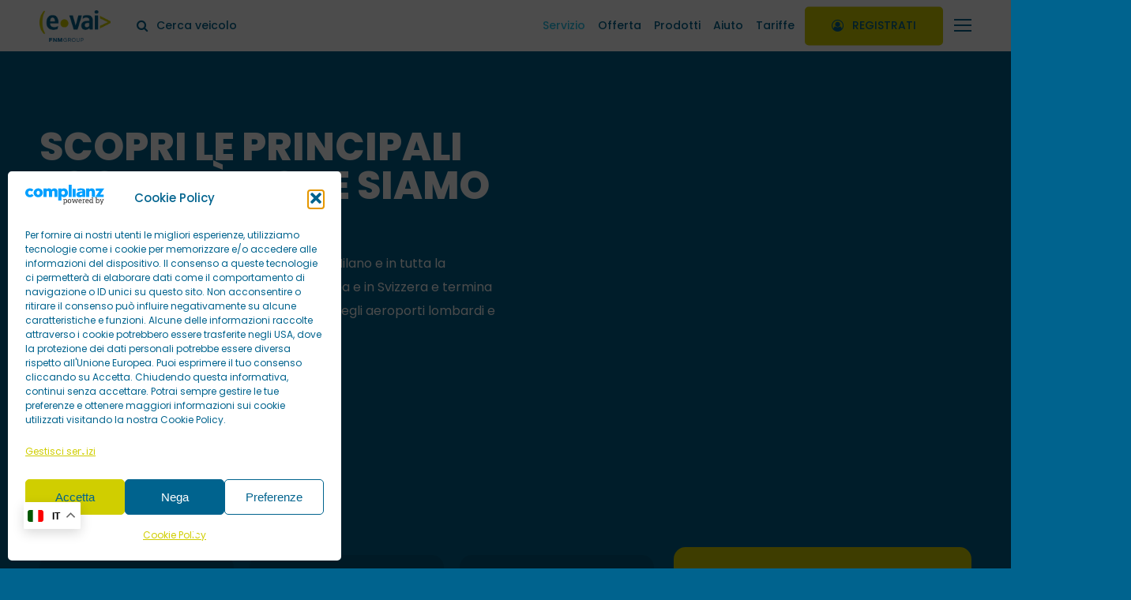

--- FILE ---
content_type: text/html; charset=UTF-8
request_url: https://www.e-vai.com/destinazioni/
body_size: 62228
content:
<!doctype html><html lang="it-IT" class="no-js"><head><meta charset="UTF-8"><link rel="preconnect" href="https://fonts.gstatic.com/" crossorigin /><meta name="viewport" content="width=device-width, initial-scale=1, maximum-scale=1, user-scalable=0" /><meta name='robots' content='index, follow, max-image-preview:large, max-snippet:-1, max-video-preview:-1' /><meta name="uri-translation" content="on" /><link rel="alternate" hreflang="it" href="https://www.e-vai.com/destinazioni/" /><link rel="alternate" hreflang="en" href="https://www.e-vai.com/en/destinazioni/" /><link rel="alternate" hreflang="es" href="https://www.e-vai.com/es/destinazioni/" /><link rel="alternate" hreflang="fr" href="https://www.e-vai.com/fr/destinazioni/" /><link rel="alternate" hreflang="de" href="https://www.e-vai.com/de/destinazioni/" /><link rel="alternate" hreflang="ru" href="https://www.e-vai.com/ru/destinazioni/" /><link rel="alternate" hreflang="zh-CN" href="https://www.e-vai.com/zh-CN/destinazioni/" /><link rel="alternate" hreflang="ar" href="https://www.e-vai.com/ar/destinazioni/" /> <script data-cfasync="false" data-pagespeed-no-defer>var gtm4wp_datalayer_name = "dataLayer";
	var dataLayer = dataLayer || [];</script> <title>Destinazioni, dove operiamo - E-VAI car sharing</title><meta name="description" content="Scopri le principali destinazioni in Lombardia dove viene offerto il servizio di car sharing E-VAI." /><link rel="canonical" href="https://www.e-vai.com/destinazioni/" /><meta property="og:locale" content="it_IT" /><meta property="og:type" content="article" /><meta property="og:title" content="Destinazioni, dove operiamo - E-VAI car sharing" /><meta property="og:description" content="Scopri le principali destinazioni in Lombardia dove viene offerto il servizio di car sharing E-VAI." /><meta property="og:url" content="https://www.e-vai.com/destinazioni/" /><meta property="og:site_name" content="E-VAI" /><meta property="article:publisher" content="https://www.facebook.com/Evai.CarSharing/" /><meta property="article:modified_time" content="2025-07-26T17:26:55+00:00" /><meta property="og:image" content="https://www.e-vai.com/wp-content/uploads/evai-placeholder-pagine-website.png" /><meta property="og:image:width" content="2000" /><meta property="og:image:height" content="2000" /><meta property="og:image:type" content="image/png" /><meta name="twitter:card" content="summary_large_image" /><meta name="twitter:label1" content="Tempo di lettura stimato" /><meta name="twitter:data1" content="2 minuti" /> <script type="application/ld+json" class="yoast-schema-graph">{"@context":"https://schema.org","@graph":[{"@type":"WebPage","@id":"https://www.e-vai.com/destinazioni/","url":"https://www.e-vai.com/destinazioni/","name":"Destinazioni, dove operiamo - E-VAI car sharing","isPartOf":{"@id":"https://www.e-vai.com/#website"},"primaryImageOfPage":{"@id":"https://www.e-vai.com/destinazioni/#primaryimage"},"image":{"@id":"https://www.e-vai.com/destinazioni/#primaryimage"},"thumbnailUrl":"https://www.e-vai.com/wp-content/uploads/evai-placeholder-pagine-website.png","datePublished":"2023-10-27T11:35:16+00:00","dateModified":"2025-07-26T17:26:55+00:00","description":"Scopri le principali destinazioni in Lombardia dove viene offerto il servizio di car sharing E-VAI.","breadcrumb":{"@id":"https://www.e-vai.com/destinazioni/#breadcrumb"},"inLanguage":"it-IT","potentialAction":[{"@type":"ReadAction","target":["https://www.e-vai.com/destinazioni/"]}]},{"@type":"ImageObject","inLanguage":"it-IT","@id":"https://www.e-vai.com/destinazioni/#primaryimage","url":"https://www.e-vai.com/wp-content/uploads/evai-placeholder-pagine-website.png","contentUrl":"https://www.e-vai.com/wp-content/uploads/evai-placeholder-pagine-website.png","width":2000,"height":2000},{"@type":"BreadcrumbList","@id":"https://www.e-vai.com/destinazioni/#breadcrumb","itemListElement":[{"@type":"ListItem","position":1,"name":"Home","item":"https://www.e-vai.com/"},{"@type":"ListItem","position":2,"name":"Destinazioni"}]},{"@type":"WebSite","@id":"https://www.e-vai.com/#website","url":"https://www.e-vai.com/","name":"E-VAI","description":"Scopri un nuovo modo di muoverti dentro e fuori città grazie alla #smartmobility di E-VAI","publisher":{"@id":"https://www.e-vai.com/#organization"},"potentialAction":[{"@type":"SearchAction","target":{"@type":"EntryPoint","urlTemplate":"https://www.e-vai.com/?s={search_term_string}"},"query-input":{"@type":"PropertyValueSpecification","valueRequired":true,"valueName":"search_term_string"}}],"inLanguage":"it-IT"},{"@type":"Organization","@id":"https://www.e-vai.com/#organization","name":"E-VAI","url":"https://www.e-vai.com/","logo":{"@type":"ImageObject","inLanguage":"it-IT","@id":"https://www.e-vai.com/#/schema/logo/image/","url":"https://www.e-vai.com/wp-content/uploads/evai-icon-app.png","contentUrl":"https://www.e-vai.com/wp-content/uploads/evai-icon-app.png","width":1600,"height":1600,"caption":"E-VAI"},"image":{"@id":"https://www.e-vai.com/#/schema/logo/image/"},"sameAs":["https://www.facebook.com/Evai.CarSharing/","https://www.linkedin.com/company/e-vai/","https://www.youtube.com/channel/UCMMnqhOA-pmgbmDtNCCdbWw","https://www.instagram.com/evai_car_sharing/"]}]}</script> <link rel='dns-prefetch' href='//fonts.googleapis.com' /><link rel="alternate" title="oEmbed (JSON)" type="application/json+oembed" href="https://www.e-vai.com/wp-json/oembed/1.0/embed?url=https%3A%2F%2Fwww.e-vai.com%2Fdestinazioni%2F" /><link rel="alternate" title="oEmbed (XML)" type="text/xml+oembed" href="https://www.e-vai.com/wp-json/oembed/1.0/embed?url=https%3A%2F%2Fwww.e-vai.com%2Fdestinazioni%2F&#038;format=xml" /><link rel="preload" href="https://www.e-vai.com/wp-content/themes/salient/css/fonts/icomoon.woff?v=1.7" as="font" type="font/woff" crossorigin="anonymous"><style id='wp-img-auto-sizes-contain-inline-css' type='text/css'>img:is([sizes=auto i],[sizes^="auto," i]){contain-intrinsic-size:3000px 1500px}</style> <script>WebFontConfig={google:{families:["Open Sans:300,400,600,700:latin,latin-ext","Poppins:600,500,700,400,800,600italic&display=swap"]}};if ( typeof WebFont === "object" && typeof WebFont.load === "function" ) { WebFont.load( WebFontConfig ); }</script><script data-optimized="1" src="https://www.e-vai.com/wp-content/plugins/litespeed-cache/assets/js/webfontloader.min.js"></script><link rel="preload" as="image" href="https://www.e-vai.com/wp-content/uploads/evai-logo-color-positive.png"><link rel="preload" as="image" href="https://www.e-vai.com/wp-content/uploads/evai-logo-color-positive.png"><link data-optimized="1" rel='stylesheet' id='wp-components-css' href='https://www.e-vai.com/wp-content/litespeed/css/5394b82d759a2c810f7368367fb7f12c.css?ver=7b702' type='text/css' media='all' /><link data-optimized="1" rel='stylesheet' id='wp-preferences-css' href='https://www.e-vai.com/wp-content/litespeed/css/bd00fd801d6b1ef0ecbc5ce76525fa19.css?ver=087f4' type='text/css' media='all' /><link data-optimized="1" rel='stylesheet' id='wp-block-editor-css' href='https://www.e-vai.com/wp-content/litespeed/css/8655ac95bee7dbf572780e8af935a452.css?ver=be572' type='text/css' media='all' /><link data-optimized="1" rel='stylesheet' id='popup-maker-block-library-style-css' href='https://www.e-vai.com/wp-content/litespeed/css/af004bf7cfe5642123f9ef32cbe94de1.css?ver=abde6' type='text/css' media='all' /><link data-optimized="1" rel='stylesheet' id='mailup-css' href='https://www.e-vai.com/wp-content/litespeed/css/75bf71f3e971ca09ab03376f7e498e48.css?ver=3cbc3' type='text/css' media='all' /><link data-optimized="1" rel='stylesheet' id='cmplz-general-css' href='https://www.e-vai.com/wp-content/litespeed/css/99f231af1ebb84b905a20d9e46eb11ef.css?ver=6ed40' type='text/css' media='all' /><link data-optimized="1" rel='stylesheet' id='ivory-search-styles-css' href='https://www.e-vai.com/wp-content/litespeed/css/ffc1bc7e2b0a370f50e763c7b1795e76.css?ver=2b52b' type='text/css' media='all' /><link data-optimized="1" rel='stylesheet' id='salient-grid-system-css' href='https://www.e-vai.com/wp-content/litespeed/css/6c4f42505d70300802d2c87ecc5a78ef.css?ver=0611a' type='text/css' media='all' /><link data-optimized="1" rel='stylesheet' id='main-styles-css' href='https://www.e-vai.com/wp-content/litespeed/css/4e6f037b87167d47fcc66447a7cdef80.css?ver=8e190' type='text/css' media='all' /><style id='main-styles-inline-css' type='text/css'>html body[data-header-resize="1"] .container-wrap,html body[data-header-format="left-header"][data-header-resize="0"] .container-wrap,html body[data-header-resize="0"] .container-wrap,body[data-header-format="left-header"][data-header-resize="0"] .container-wrap{padding-top:0}.main-content>.row>#breadcrumbs.yoast{padding:20px 0}</style><link data-optimized="1" rel='stylesheet' id='nectar-header-layout-left-aligned-css' href='https://www.e-vai.com/wp-content/litespeed/css/b4930d1aa328331e55314a860d24127c.css?ver=423cf' type='text/css' media='all' /><link data-optimized="1" rel='stylesheet' id='js_composer_front-css' href='https://www.e-vai.com/wp-content/litespeed/css/31c645b6326d754f85b0aaa6ffd01398.css?ver=4d1fe' type='text/css' media='all' /><link data-optimized="1" rel='stylesheet' id='font-awesome-css' href='https://www.e-vai.com/wp-content/litespeed/css/99c78c3766d855601503d8290e155098.css?ver=1c908' type='text/css' media='all' /><link data-optimized="1" rel='stylesheet' id='popup-maker-site-css' href='https://www.e-vai.com/wp-content/litespeed/css/95aa9b289b136b3e47243fe85b58cc0e.css?ver=45bb6' type='text/css' media='all' /><style id='popup-maker-site-inline-css' type='text/css'>@import url(//fonts.googleapis.com/css?family=Poppins:700,500,600);.pum-theme-16258,.pum-theme-tema-promozione{background-color:rgb(0 99 142 / .9)}.pum-theme-16258 .pum-container,.pum-theme-tema-promozione .pum-container{padding:20px;border-radius:15px;border:0 solid #d0ce00;box-shadow:0 0 20px 20px rgb(0 99 142 / 1);background-color:rgb(255 255 255 / 1)}.pum-theme-16258 .pum-title,.pum-theme-tema-promozione .pum-title{color:#00638e;text-align:left;text-shadow:0 0 0 #fff0;font-family:Poppins;font-weight:700;font-size:25px;line-height:32px}.pum-theme-16258 .pum-content,.pum-theme-tema-promozione .pum-content{color:#00638e;font-family:Poppins;font-weight:500}.pum-theme-16258 .pum-content+.pum-close,.pum-theme-tema-promozione .pum-content+.pum-close{position:absolute;height:38px;width:38px;left:auto;right:20px;bottom:auto;top:20px;padding:0;color:#00638e;font-family:Poppins;font-weight:400;font-size:16px;line-height:40px;border:1px none #fff;border-radius:100px;box-shadow:0 0 0 0 #fff0;text-shadow:0 0 0 #fff0;background-color:rgb(255 255 255 / .1)}.pum-theme-13611,.pum-theme-tema-default{background-color:rgb(0 99 142 / .9)}.pum-theme-13611 .pum-container,.pum-theme-tema-default .pum-container{padding:20px;border-radius:15px;border:0 solid #d0ce00;box-shadow:0 0 20px 20px rgb(0 99 142 / 1);background-color:rgb(255 255 255 / 1)}.pum-theme-13611 .pum-title,.pum-theme-tema-default .pum-title{color:#00638e;text-align:left;text-shadow:0 0 0 #fff0;font-family:Poppins;font-weight:700;font-size:25px;line-height:32px}.pum-theme-13611 .pum-content,.pum-theme-tema-default .pum-content{color:#00638e;font-family:Poppins;font-weight:500}.pum-theme-13611 .pum-content+.pum-close,.pum-theme-tema-default .pum-content+.pum-close{position:absolute;height:38px;width:38px;left:auto;right:20px;bottom:auto;top:20px;padding:0;color:#00638e;font-family:Poppins;font-weight:400;font-size:16px;line-height:40px;border:1px none #fff;border-radius:100px;box-shadow:0 0 0 0 #fff0;text-shadow:0 0 0 #fff0;background-color:rgb(255 255 255 / .1)}.pum-theme-13594,.pum-theme-tema-fullpage{background-color:rgb(0 99 142 / .9)}.pum-theme-13594 .pum-container,.pum-theme-tema-fullpage .pum-container{padding:0;border-radius:0;border:1px none #000;box-shadow:0 0 0 0 #fff0;background-color:#fff0}.pum-theme-13594 .pum-title,.pum-theme-tema-fullpage .pum-title{color:#fff;text-align:left;text-shadow:0 0 0 #fff0;font-family:Poppins;font-weight:700;font-size:30px;line-height:40px}.pum-theme-13594 .pum-content,.pum-theme-tema-fullpage .pum-content{color:#fff;font-family:Poppins;font-weight:500}.pum-theme-13594 .pum-content+.pum-close,.pum-theme-tema-fullpage .pum-content+.pum-close{position:fixed;height:38px;width:38px;left:20px;right:auto;bottom:auto;top:20px;padding:0;color:#fff;font-family:Poppins;font-weight:600;font-size:16px;line-height:40px;border:1px none #fff;border-radius:100px;box-shadow:0 0 0 0 #fff0;text-shadow:0 0 0 #fff0;background-color:rgb(255 255 255 / .1)}body.admin-bar .pum-theme-13594 .pum-content+.pum-close,body.admin-bar .pum-theme-tema-fullpage .pum-content+.pum-close{top:52px}.pum-theme-10631,.pum-theme-tema-predefinito{background-color:rgb(0 99 142 / .9)}.pum-theme-10631 .pum-container,.pum-theme-tema-predefinito .pum-container{padding:20px;border-radius:15px;border:0 solid #d0ce00;box-shadow:0 0 20px 20px rgb(0 99 142 / 1);background-color:rgb(255 255 255 / 1)}.pum-theme-10631 .pum-title,.pum-theme-tema-predefinito .pum-title{color:#00638e;text-align:left;text-shadow:0 0 0 #fff0;font-family:Poppins;font-weight:700;font-size:25px;line-height:32px}.pum-theme-10631 .pum-content,.pum-theme-tema-predefinito .pum-content{color:#00638e;font-family:Poppins;font-weight:500}.pum-theme-10631 .pum-content+.pum-close,.pum-theme-tema-predefinito .pum-content+.pum-close{position:fixed;height:38px;width:38px;left:auto;right:10px;bottom:auto;top:10px;padding:0;color:#fff;font-family:Poppins;font-weight:600;font-size:16px;line-height:41px;border:1px none #fff;border-radius:100px;box-shadow:0 0 0 0 #fff0;text-shadow:0 0 0 #fff0;background-color:rgb(255 255 255 / .1)}body.admin-bar .pum-theme-10631 .pum-content+.pum-close,body.admin-bar .pum-theme-tema-predefinito .pum-content+.pum-close{top:42px}</style><link data-optimized="1" rel='stylesheet' id='nectar-header-megamenu-css' href='https://www.e-vai.com/wp-content/litespeed/css/afbd58ff6970d9beffa3579725083aca.css?ver=989da' type='text/css' media='all' /><link data-optimized="1" rel='stylesheet' id='nectar-element-fancy-box-css' href='https://www.e-vai.com/wp-content/litespeed/css/98865a88ce2f21cbc471218ed253aa26.css?ver=072b1' type='text/css' media='all' /><link data-optimized="1" rel='stylesheet' id='nectar-element-animated-title-css' href='https://www.e-vai.com/wp-content/litespeed/css/26d1971fbcb405fe552b71eda8cf23d5.css?ver=3f495' type='text/css' media='all' /><link data-optimized="1" rel='stylesheet' id='nectar-element-highlighted-text-css' href='https://www.e-vai.com/wp-content/litespeed/css/5cb7293bf59bb091912d13888e60965c.css?ver=c84aa' type='text/css' media='all' /><link data-optimized="1" rel='stylesheet' id='nectar-element-post-grid-css' href='https://www.e-vai.com/wp-content/litespeed/css/cff15b5b3ed437e0fe0d0660f5f5e38a.css?ver=e6498' type='text/css' media='all' /><link data-optimized="1" rel='stylesheet' id='nectar-element-icon-list-css' href='https://www.e-vai.com/wp-content/litespeed/css/7ec7976c637712dd9ecfa4bc31bc9900.css?ver=8bfc0' type='text/css' media='all' /><link data-optimized="1" rel='stylesheet' id='nectar-element-tabbed-section-css' href='https://www.e-vai.com/wp-content/litespeed/css/8aa0efbcd753d1ea72848706d6d8c6c2.css?ver=9ade0' type='text/css' media='all' /><link data-optimized="1" rel='stylesheet' id='nectar-element-horizontal-list-item-css' href='https://www.e-vai.com/wp-content/litespeed/css/a7aec8991b59fab05ce0f46affe1a3fa.css?ver=b0498' type='text/css' media='all' /><link data-optimized="1" rel='stylesheet' id='nectar-element-toggle-panels-css' href='https://www.e-vai.com/wp-content/litespeed/css/dbc2778a03cd262e0ec3cfe21a8c0110.css?ver=3b9a6' type='text/css' media='all' /><link data-optimized="1" rel='stylesheet' id='nectar-element-video-lightbox-css' href='https://www.e-vai.com/wp-content/litespeed/css/bbe878cf1349bcd50430d9cc8cc63d6b.css?ver=77409' type='text/css' media='all' /><link data-optimized="1" rel='stylesheet' id='nectar-element-fancy-unordered-list-css' href='https://www.e-vai.com/wp-content/litespeed/css/67f1761c8f85d17c90ce464eccc2a56d.css?ver=66412' type='text/css' media='all' /><link data-optimized="1" rel='stylesheet' id='nectar-element-icon-with-text-css' href='https://www.e-vai.com/wp-content/litespeed/css/7d1873ee81b4e530a86b1866a8384230.css?ver=df871' type='text/css' media='all' /><link data-optimized="1" rel='stylesheet' id='nectar-element-wpb-column-border-css' href='https://www.e-vai.com/wp-content/litespeed/css/2a3ef3bc8f5fd77f94626b8275d5cc18.css?ver=82386' type='text/css' media='all' /><link data-optimized="1" rel='stylesheet' id='nectar-element-recent-posts-css' href='https://www.e-vai.com/wp-content/litespeed/css/4ffcd971f5907b7848ddd7190daeeb1c.css?ver=f6bd4' type='text/css' media='all' /><link data-optimized="1" rel='stylesheet' id='nectar-wpforms-css' href='https://www.e-vai.com/wp-content/litespeed/css/77e28c071a5ff315c8f9af95dffdfce8.css?ver=2f5fa' type='text/css' media='all' /><link data-optimized="1" rel='stylesheet' id='responsive-css' href='https://www.e-vai.com/wp-content/litespeed/css/a5b1be3d7d63f478b8fe59da31cdbc29.css?ver=e3e08' type='text/css' media='all' /><link data-optimized="1" rel='stylesheet' id='nectar-flickity-css' href='https://www.e-vai.com/wp-content/litespeed/css/e7d0c12f1c21f33540b1d8bc2216791a.css?ver=9fdd1' type='text/css' media='all' /><link data-optimized="1" rel='stylesheet' id='select2-css' href='https://www.e-vai.com/wp-content/litespeed/css/6dbfbf117954a4427f7a76c162fbe6a5.css?ver=f1a9e' type='text/css' media='all' /><link data-optimized="1" rel='stylesheet' id='skin-material-css' href='https://www.e-vai.com/wp-content/litespeed/css/1ec01c4f0d20f7faf4f5d3853f5a9537.css?ver=c16d4' type='text/css' media='all' /><link data-optimized="1" rel='stylesheet' id='salient-wp-menu-dynamic-css' href='https://www.e-vai.com/wp-content/litespeed/css/11c1a3c610ac43f816e9766408ced0c6.css?ver=2517c' type='text/css' media='all' /><link data-optimized="1" rel='stylesheet' id='nectar-widget-posts-css' href='https://www.e-vai.com/wp-content/litespeed/css/b547fcde8fbff44eba303a089b6aa1f6.css?ver=26848' type='text/css' media='all' /><link data-optimized="1" rel='stylesheet' id='dynamic-css-css' href='https://www.e-vai.com/wp-content/litespeed/css/8a593e0a8261c3dcdad5e5207fececcc.css?ver=337ae' type='text/css' media='all' /><style id='dynamic-css-inline-css' type='text/css'>@media only screen and (min-width:1000px){body #ajax-content-wrap.no-scroll{min-height:calc(100vh - 50px);height:calc(100vh - 50px)!important;}}@media only screen and (min-width:1000px){#page-header-wrap.fullscreen-header,#page-header-wrap.fullscreen-header #page-header-bg,html:not(.nectar-box-roll-loaded) .nectar-box-roll > #page-header-bg.fullscreen-header,.nectar_fullscreen_zoom_recent_projects,#nectar_fullscreen_rows:not(.afterLoaded) > div{height:calc(100vh - 49px);}.wpb_row.vc_row-o-full-height.top-level,.wpb_row.vc_row-o-full-height.top-level > .col.span_12{min-height:calc(100vh - 49px);}html:not(.nectar-box-roll-loaded) .nectar-box-roll > #page-header-bg.fullscreen-header{top:50px;}.nectar-slider-wrap[data-fullscreen="true"]:not(.loaded),.nectar-slider-wrap[data-fullscreen="true"]:not(.loaded) .swiper-container{height:calc(100vh - 48px)!important;}.admin-bar .nectar-slider-wrap[data-fullscreen="true"]:not(.loaded),.admin-bar .nectar-slider-wrap[data-fullscreen="true"]:not(.loaded) .swiper-container{height:calc(100vh - 48px - 32px)!important;}}.admin-bar[class*="page-template-template-no-header"] .wpb_row.vc_row-o-full-height.top-level,.admin-bar[class*="page-template-template-no-header"] .wpb_row.vc_row-o-full-height.top-level > .col.span_12{min-height:calc(100vh - 32px);}body[class*="page-template-template-no-header"] .wpb_row.vc_row-o-full-height.top-level,body[class*="page-template-template-no-header"] .wpb_row.vc_row-o-full-height.top-level > .col.span_12{min-height:100vh;}@media only screen and (max-width:999px){.using-mobile-browser #nectar_fullscreen_rows:not(.afterLoaded):not([data-mobile-disable="on"]) > div{height:calc(100vh - 116px);}.using-mobile-browser .wpb_row.vc_row-o-full-height.top-level,.using-mobile-browser .wpb_row.vc_row-o-full-height.top-level > .col.span_12,[data-permanent-transparent="1"].using-mobile-browser .wpb_row.vc_row-o-full-height.top-level,[data-permanent-transparent="1"].using-mobile-browser .wpb_row.vc_row-o-full-height.top-level > .col.span_12{min-height:calc(100vh - 116px);}html:not(.nectar-box-roll-loaded) .nectar-box-roll > #page-header-bg.fullscreen-header,.nectar_fullscreen_zoom_recent_projects,.nectar-slider-wrap[data-fullscreen="true"]:not(.loaded),.nectar-slider-wrap[data-fullscreen="true"]:not(.loaded) .swiper-container,#nectar_fullscreen_rows:not(.afterLoaded):not([data-mobile-disable="on"]) > div{height:calc(100vh - 63px);}.wpb_row.vc_row-o-full-height.top-level,.wpb_row.vc_row-o-full-height.top-level > .col.span_12{min-height:calc(100vh - 63px);}body[data-transparent-header="false"] #ajax-content-wrap.no-scroll{min-height:calc(100vh - 63px);height:calc(100vh - 63px);}}#nectar_fullscreen_rows{background-color:transparent;}.nectar_icon_wrap[data-style="shadow-bg"] .nectar_icon{line-height:0;border:2px solid rgba(0,0,0,0.065);text-align:center;border-radius:150px;position:relative;transition:background-color .45s cubic-bezier(0.25,1,0.33,1),border-color .45s cubic-bezier(0.25,1,0.33,1)}.nectar_icon_wrap[data-style="shadow-bg"] .nectar_icon{border:0;}.nectar_icon_wrap[data-style="shadow-bg"] .nectar_icon:before,.nectar_icon_wrap[data-style="shadow-bg"] .nectar_icon:after{height:100%;width:100%;top:0;left:0;content:"";position:absolute;display:block;border-radius:100px;z-index:-1;opacity:1;}.nectar_icon_wrap[data-style="shadow-bg"] .nectar_icon i{display:inline-block;vertical-align:middle;max-width:none;top:0;}.nectar_icon_wrap[data-style="shadow-bg"][data-color="white"] .nectar_icon i{color:var(--icon-color,#000)!important;}.nectar_icon_wrap[data-style="shadow-bg"][data-color="white"] .nectar_icon svg path{fill:var(--icon-color,#000)!important;}.nectar_icon_wrap[data-style="shadow-bg"] .nectar_icon:before{box-shadow:0 15px 28px #000;opacity:0.1;}.nectar_icon_wrap[data-style="shadow-bg"] .nectar_icon:after{background-color:var(--icon-color,#fff);}.nectar_icon_wrap[data-style="shadow-bg"]:not([data-color="white"]) .nectar_icon i{color:var(--icon-color,#fff)!important;}.nectar-simple-slider .cell.color-overlay-1-transparent > .bg-layer-wrap > .color-overlay{background-color:transparent;}.nectar-flickity .cell .flickity-slider__link{display:block;position:absolute;top:0;left:0;width:100%;height:100%;z-index:100!important;}.nectar-post-grid[data-border-radius="none"][data-text-layout="all_bottom_left_shadow"] .nectar-post-grid-item:before,.nectar-post-grid[data-border-radius="none"] .nectar-post-grid-item .inner,.nectar-post-grid[data-border-radius="none"] .bg-overlay{border-radius:0px;}.nectar-post-grid-wrap[data-style="vertical_list"] .nectar-post-grid > div:not(:last-child):after{position:absolute;left:0;bottom:0;width:100%;height:1px;content:"";display:block;transition:transform 1s ease;transform-origin:left;background-color:rgba(0,0,0,0.15);}.nectar-post-grid-wrap[data-style="vertical_list"] .nectar-post-grid-item .content .item-main{display:flex;flex-direction:column;}.nectar-post-grid-wrap[data-style="vertical_list"] .item-main .post-heading-wrap{flex:1;}#ajax-content-wrap .nectar-post-grid-wrap[data-style="vertical_list"] .inner{overflow:hidden;}.nectar-post-grid-wrap[data-style="vertical_list"] .nectar-post-grid .nectar-post-grid-item .post-heading,.nectar-post-grid-wrap[data-style="vertical_list"] .nectar-post-grid .nectar-post-grid-item .item-meta-extra,.nectar-post-grid-wrap[data-style="vertical_list"] .nectar-post-grid .nectar-post-grid-item .meta-excerpt{max-width:100%;width:100%;}.nectar-post-grid-wrap[data-style="vertical_list"] .item-main .meta-date,.nectar-post-grid-wrap[data-style="vertical_list"] .item-main .nectar-post-grid-item__meta-wrap{margin-top:0;}@media only screen and (max-width:999px){.nectar-post-grid-wrap[data-style="vertical_list"] .nectar-post-grid-item .item-main > *{margin:5px 0;}#ajax-content-wrap .nectar-post-grid-wrap[data-style="vertical_list"] .nectar-post-grid .nectar-post-grid-item .content{padding-left:0;padding-right:0;}}@media only screen and (min-width:1000px){.nectar-post-grid-wrap[data-style="vertical_list"] .nectar-post-grid-item .content .item-main{flex-direction:row;}.nectar-post-grid-wrap[data-style="vertical_list"] .item-main .meta-date,.nectar-post-grid-wrap[data-style="vertical_list"] .item-main .nectar-post-grid-item__meta-wrap{padding-right:8%;min-width:22%;}.nectar-post-grid-wrap[data-style="vertical_list"] .item-main .nectar-post-grid-item__meta-wrap .meta-date{padding-right:0;min-width:none;}.nectar-post-grid-wrap[data-style="vertical_list"] .item-main .nectar-link-underline{margin-left:auto;padding-left:8%;}.nectar-post-grid-wrap[data-style="vertical_list"] .item-main .nectar-link-underline span{padding:2px 0;}}@media only screen and (min-width:1000px){.vert_list_hover_effect_slight_move .item-main:before,.vert_list_hover_effect_slight_move .item-main .post-heading-wrap{transition:transform 0.35s ease,color .45s cubic-bezier(.15,.75,.5,1) 0s,border-color .45s cubic-bezier(.15,.75,.5,1) 0s!important;}.vert_list_hover_effect_slight_move .nectar-post-grid-item:hover .item-main:before,.vert_list_hover_effect_slight_move .nectar-post-grid-item:hover .item-main .post-heading-wrap{transform:translateX(25px);}.nectar-post-grid-item .nectar-link-underline span{background-image:linear-gradient(to right,#fff 0,#fff 100%);}}.wpb_column[data-border-radius="10px"],.wpb_column[data-border-radius="10px"] > .vc_column-inner,.wpb_column[data-border-radius="10px"] > .vc_column-inner > .column-link,.wpb_column[data-border-radius="10px"] > .vc_column-inner > .column-bg-overlay-wrap,.wpb_column[data-border-radius="10px"] > .vc_column-inner > .column-image-bg-wrap[data-bg-animation="zoom-out-reveal"],.wpb_column[data-border-radius="10px"] > .vc_column-inner > .column-image-bg-wrap .column-image-bg,.wpb_column[data-border-radius="10px"] > .vc_column-inner > .column-image-bg-wrap[data-n-parallax-bg="true"],.wpb_column[data-border-radius="10px"] > .n-sticky > .vc_column-inner,.wpb_column[data-border-radius="10px"] > .n-sticky > .vc_column-inner > .column-bg-overlay-wrap{border-radius:10px;}.wpb_column[data-border-radius="10px"]{--nectar-radius:10px;}.nectar_icon_wrap i{vertical-align:middle;top:0;}.nectar_icon_wrap i[class*="nectar-brands"]{display:inline-block;}.wpb_wrapper > .nectar_icon_wrap{margin-bottom:0;}.nectar_icon_wrap i{transition:color .25s ease;}.nectar_icon_wrap path{transition:fill .25s ease;}.nectar-pulsate i{display:block;border-radius:200px;background-color:currentColor;position:relative;}.nectar-pulsate i:after{display:block;position:absolute;top:50%;left:50%;content:"";width:100%;height:100%;margin:-50% auto auto -50%;-webkit-transform-origin:50% 50%;transform-origin:50% 50%;border-radius:50%;background-color:currentColor;opacity:1;z-index:11;pointer-events:none;animation:nectar_pulsate 2s cubic-bezier(.2,1,.2,1) infinite;}@keyframes nectar_pulsate{0%{opacity:0.6;transform:scale(1);}100%{opacity:0;transform:scale(3);}}.nectar_icon_wrap[data-style*="default"][data-color*="extra-color-gradient"] .nectar_icon i{border-radius:0!important;text-align:center;}.nectar_icon_wrap[data-style*="default"][data-color*="extra-color-gradient"] .nectar_icon i:before{vertical-align:top;}.nectar_icon_wrap[data-style*="default"][data-color*="extra-color-gradient"] .nectar_icon i[class*="fa-"],.nectar_icon_wrap[data-style*="default"][data-color*="extra-color-gradient"] .nectar_icon i[class^="icon-"]{vertical-align:baseline;}.iconsmind-Library:before{content:"\e9a1"}@media only screen,print{.nectar_icon_wrap.position_desktop_absolute{position:absolute;}}.img-with-aniamtion-wrap[data-max-width="custom"].center{text-align:center;}@media only screen,print{.nectar_icon_wrap.right_position_desktop_5pct{right:5%;}}@media only screen,print{.nectar_icon_wrap.bottom_position_desktop_5pct{bottom:5%;}}.nectar_icon_wrap[data-style="shadow-bg"][data-color="extra-color-1"] .nectar_icon:after{background-color:#00638e;}.nectar_icon_wrap[data-style="shadow-bg"][data-color="extra-color-1"] .nectar_icon:before{box-shadow:0px 15px 28px #00638e;opacity:0.3;}.nectar_icon_wrap[data-style=shadow-bg]:not([data-color=white]) .nectar_icon .im-icon-wrap path{fill:var(--icon-color,#fff);}.nectar_icon_wrap[data-padding="10px"] .nectar_icon{padding:10px;}.iconsmind-Power-Cable:before{content:"\f01d"}.iconsmind-Information:before{content:"\e99e"}.iconsmind-Speach-BubbleDialog:before{content:"\ea89"}.nectar_icon_wrap[data-style="soft-bg"][data-color="black"] .nectar_icon:before,.nectar_icon_wrap[data-style="soft-bg"][data-color="grey"] .nectar_icon:before{background-color:#888;}.nectar_icon_wrap[data-style="soft-bg"] .nectar_icon{line-height:0;border:2px solid rgba(0,0,0,0.065);text-align:center;border-radius:150px;position:relative;transition:background-color .45s cubic-bezier(0.25,1,0.33,1),border-color .45s cubic-bezier(0.25,1,0.33,1)}.nectar_icon_wrap[data-style="soft-bg"] .nectar_icon{border:0;}.nectar_icon_wrap[data-style="soft-bg"] .nectar_icon:before{height:100%;width:100%;top:0;left:0;content:"";position:absolute;display:block;border-radius:100px;z-index:-1;opacity:0.11;transition:background-color .25s ease;}.nectar_icon_wrap[data-style="soft-bg"] .nectar_icon i{display:inline-block;vertical-align:middle;max-width:none;top:0;}.nectar_icon_wrap[data-style="soft-bg"][data-color="extra-color-3"] .nectar_icon:before{background-color:#f5f5f5;}.nectar-flickity.nectar-carousel.nectar-carousel:not(.masonry).tb-spacing-0 .flickity-viewport{margin-top:0;margin-bottom:0;}.nectar-flickity[data-controls="default"][data-control-color="extra-color-1"] .flickity-page-dots .dot:before{box-shadow:inset 0 0 0 5px #00638e;}.nectar-flickity[data-control-style="material_pagination"][data-control-color="extra-color-1"] .flickity-page-dots .dot.is-selected:before{box-shadow:inset 0 0 0 1px #00638e;}.img-with-aniamtion-wrap.custom-width-30pct .inner{max-width:30%;}.nectar-post-grid[data-border-radius="15px"][data-text-layout="all_bottom_left_shadow"] .nectar-post-grid-item:before,.nectar-post-grid-wrap:not([data-style="content_under_image"]):not([data-style="content_next_to_image"]) .nectar-post-grid[data-border-radius="15px"] .nectar-post-grid-item .inner,.nectar-post-grid[data-border-radius="15px"] .bg-overlay,.nectar-post-grid[data-border-radius="15px"][data-shadow-hover="yes"] .nectar-post-grid-item:after,.nectar-post-grid[data-border-radius="15px"] .nectar-post-grid-item-bg,.nectar-post-grid[data-border-radius="15px"] .nectar-post-grid-item-bg-wrap,[data-style="mouse_follow_image"] .nectar-post-grid[data-border-radius="15px"] .nectar-post-grid-item-bg-wrap-inner,.nectar-post-grid[data-border-radius="15px"][data-text-layout="all_bottom_left_shadow"] .nectar-post-grid-item div.inner:before{border-radius:15px;}.nectar-post-grid[data-border-radius="15px"] .nectar-post-grid-item-bg,.nectar-post-grid-wrap:not([data-style="content_next_to_image"]) .nectar-post-grid[data-border-radius="15px"] .nectar-post-grid-item-bg-wrap{overflow:hidden;}.nectar-post-grid[data-border-radius="15px"] .nectar-post-grid-item-bg-wrap{transform:translateZ(0);}.img-with-aniamtion-wrap.custom-width-85pct .inner{max-width:85%;}@media only screen,print{.img-with-aniamtion-wrap.translate_y_desktop_40pct{-webkit-transform:translateY(40%);transform:translateY(40%);}}@media only screen,print{.img-with-aniamtion-wrap.position_desktop_absolute{position:absolute;}}.img-with-aniamtion-wrap[data-max-width="custom"].center .inner{display:inline-block;}@media only screen,print{.img-with-aniamtion-wrap.translate_x_desktop_-5pct.translate_y_desktop_-5pct{-webkit-transform:translateX(-5%) translateY(-5%);transform:translateX(-5%) translateY(-5%);}}.img-with-aniamtion-wrap[data-max-width="50%"]:not(.right) img,.img-with-aniamtion-wrap[data-max-width="75%"]:not(.right) img{backface-visibility:hidden}.img-with-aniamtion-wrap[data-max-width="50%"] .inner,.nectar-flickity:not(.masonry) .flickity-slider .cell .img-with-aniamtion-wrap[data-max-width="50%"] img{max-width:50%;width:auto;}.img-with-aniamtion-wrap[data-max-width="50%"].center,.img-with-aniamtion-wrap[data-max-width="75%"].center{text-align:center;}.img-with-aniamtion-wrap[data-max-width="50%"].center .inner img[src*=".svg"],.img-with-aniamtion-wrap[data-max-width="75%"].center .inner img[src*=".svg"]{width:100%;}.img-with-aniamtion-wrap[data-max-width="75%"] .inner,.nectar-flickity:not(.masonry) .flickity-slider .cell .img-with-aniamtion-wrap[data-max-width="75%"] img{max-width:75%;width:auto;}@media only screen,print{.img-with-aniamtion-wrap.translate_x_desktop_25pct{-webkit-transform:translateX(25%);transform:translateX(25%);}}.img-with-aniamtion-wrap[data-max-width="75%"].center .inner{display:inline-block;}.nectar-next-section-wrap.mouse-wheel .nectar-next-section,.nectar-next-section-wrap.down-arrow-bordered .nectar-next-section,.nectar-next-section-wrap.down-arrow-bordered .nectar-next-section i{color:#fff!important;}.nectar-next-section-wrap.mouse-wheel .nectar-next-section,.nectar-next-section-wrap.down-arrow-bordered .nectar-next-section{display:inline-block;width:calc(49px * var(--nectar-next-section-icon-size,1));height:calc(49px * var(--nectar-next-section-icon-size,1));border:2px solid #fff;text-align:center;line-height:calc(50px * var(--nectar-next-section-icon-size,1));border-radius:100px;font-size:25px;transition:opacity 0.4s ease;overflow:hidden;margin-left:0;left:0;bottom:16px;opacity:0.6}.nectar-next-section-wrap.down-arrow-bordered .nectar-next-section i{transition:transform 0.2s ease;display:block;width:calc(49px * var(--nectar-next-section-icon-size,1));height:calc(48px * var(--nectar-next-section-icon-size,1));line-height:calc(48px * var(--nectar-next-section-icon-size,1));font-size:20px}.nectar-next-section-wrap.down-arrow-bordered .nectar-next-section:hover{opacity:1}.nectar-next-section-wrap.down-arrow-bordered .nectar-next-section i{transform:translate( 0,calc(-48px * var(--nectar-next-section-icon-size,1)) );}.nectar-next-section-wrap.down-arrow-bordered .nectar-next-section:hover i{transform:translate(0,0px)!important}.nectar-next-section-wrap.bounce a:before{border-radius:100px;background-color:#000;position:absolute;top:-10%;left:-10%;width:120%;height:120%;display:block;content:" ";transition:all 0.45s cubic-bezier(.15,0.2,.1,1);transform:scale(0.8);}.nectar-next-section-wrap.bounce a:hover:before{transform:scale(1);}.nectar-next-section-wrap.bounce a{position:relative;height:calc(50px * var(--nectar-next-section-icon-size,1));width:calc(50px * var(--nectar-next-section-icon-size,1));line-height:calc(50px * var(--nectar-next-section-icon-size,1));text-align:center;vertical-align:middle;display:inline-block;}.nectar-next-section-wrap.bounce:not([data-animation="none"]) a{animation:down_arrow_bounce 2.3s infinite;}.nectar-next-section-wrap.bounce i{font-size:24px;width:24px;height:24px;line-height:24px;color:#fff;top:0;display:inline-block;background-color:transparent;}.nectar-next-section-wrap.bounce[data-shad="add_shadow"] a,.nectar-next-section-wrap.down-arrow-bordered[data-shad="add_shadow"] a{box-shadow:0px 13px 35px rgba(0,0,0,0.15);}.nectar-next-section-wrap.bounce i.dark-arrow{color:#000;}.nectar-next-section-wrap.minimal-arrow a{width:calc(30px * var(--nectar-next-section-icon-size,1));height:calc(70px * var(--nectar-next-section-icon-size,1));text-align:center;display:block;line-height:0;position:relative;}.centered-text .nectar-next-section-wrap.minimal-arrow a{display:inline-block;}.nectar-next-section-wrap.minimal-arrow-alt svg{width:calc(30px * var(--nectar-next-section-icon-size,1));height:calc(30px * var(--nectar-next-section-icon-size,1));}.nectar-next-section-wrap.minimal-arrow-alt.next-section-down-arrow-alt-animation-default svg{animation:nextSectionMinimalArrowAlt 2s cubic-bezier(.25,0,0.45,1) infinite;}.nectar-next-section-wrap.minimal-arrow-alt.next-section-down-arrow-alt-animation-hover-only svg{transform:translateY(-100%);transition:transform .55s cubic-bezier(0.25,1,0.33,1);}.nectar-next-section-wrap.minimal-arrow-alt.next-section-down-arrow-alt-animation-hover-only a:hover svg{transform:translateY(0);}.nectar-next-section-wrap.minimal-arrow-alt a{overflow:hidden;position:relative;display:block;line-height:0;width:calc(30px * var(--nectar-next-section-icon-size,1));height:calc(30px * var(--nectar-next-section-icon-size,1));}@keyframes nextSectionMinimalArrowAlt{0%{transform:translateY(-100%);}50%,100%{transform:translateY(0);}}.nectar-next-section-wrap[data-align="center"]{text-align:center;}.nectar-next-section-wrap[data-align="right"]{text-align:right;}.nectar-next-section-wrap[data-align="center"].minimal-arrow a,.nectar-next-section-wrap[data-align="right"].minimal-arrow a{display:inline-block;}.nectar-next-section-wrap.minimal-arrow svg{animation:ctaMinimaLArrowOuter 2.5s cubic-bezier(.55,0,0.45,1) infinite;}.nectar-next-section-wrap.minimal-arrow a:hover svg path{animation:ctaMinimaLArrowLine 0.6s cubic-bezier(.25,0,0.45,1) forwards;}.nectar-next-section-wrap.minimal-arrow a:hover svg polyline{stroke-dashoffset:0px;stroke-dasharray:45px;animation:ctaMinimaLArrow 0.6s cubic-bezier(.25,0,0.45,1) forwards 0.1s;}.nectar-next-section-wrap.minimal-arrow svg{display:block;width:calc(40px * var(--nectar-next-section-icon-size,1));height:auto;position:absolute;bottom:0;left:0;}@media only screen and (max-width:690px){body .nectar-next-section-wrap.minimal-arrow a{width:calc(22px * var(--nectar-next-section-icon-size,1));height:calc(55px * var(--nectar-next-section-icon-size,1));}body .nectar-next-section-wrap.minimal-arrow svg{width:calc(30px * var(--nectar-next-section-icon-size,1));}}.nectar-next-section-wrap[data-custom-color="true"].bounce a{border-radius:100px;}.nectar-next-section-wrap[data-custom-color="true"].mouse-wheel .nectar-next-section:before{display:none;}.nectar-next-section-wrap[data-custom-color="true"].bounce a:before{background:inherit!important;}.nectar-next-section-wrap[data-custom-color="true"].down-arrow-bordered a,.nectar-next-section-wrap[data-custom-color="true"].mouse-wheel a:after{border-color:inherit;}.nectar-next-section-wrap[data-custom-color="true"].down-arrow-bordered a,.nectar-next-section-wrap[data-custom-color="true"].down-arrow-bordered a i{color:inherit!important;}.nectar-next-section-wrap[data-custom-color="true"].mouse-wheel a:after{opacity:0.5;}.nectar-next-section-wrap.mouse-wheel .nectar-next-section{border-width:0;overflow:visible;line-height:1;text-align:center;opacity:1;height:auto;bottom:13px;-webkit-animation:nudgeMouse 2.4s cubic-bezier(0.250,0.460,0.450,0.940) infinite;animation:nudgeMouse 2.4s cubic-bezier(0.250,0.460,0.450,0.940) infinite}.nectar-post-grid[data-grid-item-height="50vh"] .nectar-post-grid-item{min-height:50vh;}@media only screen and (max-width:690px){.vc_col-xs-4 .nectar-post-grid .nectar-post-grid-item .meta-excerpt,.vc_col-xs-6 .nectar-post-grid .nectar-post-grid-item .meta-excerpt{font-size:12px;}.nectar-post-grid .nectar-post-grid-item .content .post-heading,.nectar-post-grid-wrap:not([data-style=content_overlaid]) .nectar-post-grid-item .content .meta-excerpt{max-width:100%;}}.wpb_column[data-cfc="true"] h1,.wpb_column[data-cfc="true"] h2,.wpb_column[data-cfc="true"] h3,.wpb_column[data-cfc="true"] h4,.wpb_column[data-cfc="true"] h5,.wpb_column[data-cfc="true"] h6,.wpb_column[data-cfc="true"] p{color:inherit}#ajax-content-wrap .nectar-post-grid[data-columns="1"] > .nectar-post-grid-item:nth-child(1){margin-top:0;}#ajax-content-wrap .nectar-post-grid[data-columns="1"] > .nectar-post-grid-item:last-child{margin-bottom:0;}.wpb_row.full-width-content .vc_col-sm-12 .nectar-post-grid[data-grid-spacing="10px"]{margin:10px;}.nectar-post-grid[data-grid-spacing="10px"]{margin-left:-10px;margin-right:-10px;}@media only screen and (min-width:1000px){body[data-body-border="1"] .wpb_row.full-width-content .vc_col-sm-12 .nectar-post-grid[data-grid-spacing="10px"]{margin:10px -9px;}}.nectar-post-grid[data-grid-spacing="10px"] .nectar-post-grid-item{margin:10px;}.nectar-post-grid[data-columns="4"][data-grid-spacing="10px"] .nectar-post-grid-item{width:calc(25% - 20px);}.nectar-post-grid[data-columns="3"][data-grid-spacing="10px"] .nectar-post-grid-item{width:calc(33.32% - 20px);}.nectar-post-grid[data-columns="2"][data-grid-spacing="10px"] .nectar-post-grid-item{width:calc(50% - 20px);}@media only screen and (max-width:999px) and (min-width:691px){body .nectar-post-grid[data-columns][data-grid-spacing="10px"]:not([data-columns="1"]):not([data-masonry="yes"]) .nectar-post-grid-item{width:calc(50% - 20px);}}@media only screen and (min-width:1000px){.nectar-post-grid.custom_font_size_18px .post-heading{font-size:18px;}}@media only screen and (min-width:1000px){#ajax-content-wrap .custom_font_size_18px.nectar-post-grid .nectar-post-grid-item .post-heading,.custom_font_size_18px.nectar-post-grid .nectar-post-grid-item .post-heading{font-size:18px;}}@media only screen and (min-width:1000px){#ajax-content-wrap .custom_font_size_18px.nectar-post-grid .nectar-post-grid-item .post-heading,.custom_font_size_18px.nectar-post-grid .nectar-post-grid-item .post-heading,#header-outer .custom_font_size_18px.nectar-post-grid .nectar-post-grid-item .post-heading{font-size:18px;}}.nectar-post-grid-item .bg-overlay[data-opacity="0.3"]{opacity:0.3;}.nectar-post-grid-item:hover .bg-overlay[data-hover-opacity="0.4"]{opacity:0.4;}.nectar-post-grid.text-opacity-hover-1 .nectar-post-grid-item:hover .content{opacity:1;}.category-position-before-title.nectar-post-grid .nectar-post-grid-item .item-meta-extra{margin-top:0;}.category-position-before-title .item-main > .nectar-post-grid-item__meta-wrap:not(:empty){margin-top:var(--post-grid-meta-gap,10px);}.col.padding-5-percent > .vc_column-inner,.col.padding-5-percent > .n-sticky > .vc_column-inner{padding:calc(600px * 0.06);}@media only screen and (max-width:690px){.col.padding-5-percent > .vc_column-inner,.col.padding-5-percent > .n-sticky > .vc_column-inner{padding:calc(100vw * 0.06);}}@media only screen and (min-width:1000px){.col.padding-5-percent > .vc_column-inner,.col.padding-5-percent > .n-sticky > .vc_column-inner{padding:calc((100vw - 180px) * 0.05);}.column_container:not(.vc_col-sm-12) .col.padding-5-percent > .vc_column-inner{padding:calc((100vw - 180px) * 0.025);}}@media only screen and (min-width:1425px){.col.padding-5-percent > .vc_column-inner{padding:calc(1245px * 0.05);}.column_container:not(.vc_col-sm-12) .col.padding-5-percent > .vc_column-inner{padding:calc(1245px * 0.025);}}.full-width-content .col.padding-5-percent > .vc_column-inner{padding:calc(100vw * 0.05);}@media only screen and (max-width:999px){.full-width-content .col.padding-5-percent > .vc_column-inner{padding:calc(100vw * 0.06);}}@media only screen and (min-width:1000px){.full-width-content .column_container:not(.vc_col-sm-12) .col.padding-5-percent > .vc_column-inner{padding:calc(100vw * 0.025);}}.wpb_column[data-border-radius="15px"],.wpb_column[data-border-radius="15px"] > .vc_column-inner,.wpb_column[data-border-radius="15px"] > .vc_column-inner > .column-link,.wpb_column[data-border-radius="15px"] > .vc_column-inner > .column-bg-overlay-wrap,.wpb_column[data-border-radius="15px"] > .vc_column-inner > .column-image-bg-wrap[data-bg-animation="zoom-out-reveal"],.wpb_column[data-border-radius="15px"] > .vc_column-inner > .column-image-bg-wrap .column-image-bg,.wpb_column[data-border-radius="15px"] > .vc_column-inner > .column-image-bg-wrap[data-n-parallax-bg="true"],.wpb_column[data-border-radius="15px"] > .n-sticky > .vc_column-inner,.wpb_column[data-border-radius="15px"] > .n-sticky > .vc_column-inner > .column-bg-overlay-wrap{border-radius:15px;}.wpb_column[data-border-radius="15px"]{--nectar-radius:15px;}.iconsmind-Book:before{content:"\ed9e"}@media only screen and (max-width:999px){.nectar-flickity.nectar-carousel:not(.masonry).tb-spacing-0 .flickity-page-dots{bottom:-50px;}}.nectar_icon_wrap[data-style="shadow-bg"][data-color="extra-color-1"] .nectar_icon:after{background-color:#00638e;}.nectar_icon_wrap[data-style="shadow-bg"][data-color="extra-color-1"] .nectar_icon:before{box-shadow:0px 15px 28px #00638e;opacity:0.3;}.nectar-post-grid-wrap[data-style="vertical_list"] .nectar-post-grid > div:not(:last-child):after{position:absolute;left:0;bottom:0;width:100%;height:1px;content:"";display:block;transition:transform 1s ease;transform-origin:left;background-color:rgba(0,0,0,0.15);}.nectar-post-grid-wrap[data-style="vertical_list"] .nectar-post-grid-item .content .item-main{display:flex;flex-direction:column;}.nectar-post-grid-wrap[data-style="vertical_list"] .item-main .post-heading-wrap{flex:1;}#ajax-content-wrap .nectar-post-grid-wrap[data-style="vertical_list"] .inner{overflow:hidden;}.nectar-post-grid-wrap[data-style="vertical_list"] .nectar-post-grid .nectar-post-grid-item .post-heading,.nectar-post-grid-wrap[data-style="vertical_list"] .nectar-post-grid .nectar-post-grid-item .item-meta-extra,.nectar-post-grid-wrap[data-style="vertical_list"] .nectar-post-grid .nectar-post-grid-item .meta-excerpt{max-width:100%;width:100%;}.nectar-post-grid-wrap[data-style="vertical_list"] .item-main .meta-date,.nectar-post-grid-wrap[data-style="vertical_list"] .item-main .nectar-post-grid-item__meta-wrap{margin-top:0;}@media only screen and (max-width:999px){.nectar-post-grid-wrap[data-style="vertical_list"] .nectar-post-grid-item .item-main > *{margin:5px 0;}#ajax-content-wrap .nectar-post-grid-wrap[data-style="vertical_list"] .nectar-post-grid .nectar-post-grid-item .content{padding-left:0;padding-right:0;}}@media only screen and (min-width:1000px){.nectar-post-grid-wrap[data-style="vertical_list"] .nectar-post-grid-item .content .item-main{flex-direction:row;}.nectar-post-grid-wrap[data-style="vertical_list"] .item-main .meta-date,.nectar-post-grid-wrap[data-style="vertical_list"] .item-main .nectar-post-grid-item__meta-wrap{padding-right:8%;min-width:22%;}.nectar-post-grid-wrap[data-style="vertical_list"] .item-main .nectar-post-grid-item__meta-wrap .meta-date{padding-right:0;min-width:none;}.nectar-post-grid-wrap[data-style="vertical_list"] .item-main .nectar-link-underline{margin-left:auto;padding-left:8%;}.nectar-post-grid-wrap[data-style="vertical_list"] .item-main .nectar-link-underline span{padding:2px 0;}}@media only screen and (min-width:1000px){.vert_list_hover_effect_slight_move .item-main:before,.vert_list_hover_effect_slight_move .item-main .post-heading-wrap{transition:transform 0.35s ease,color .45s cubic-bezier(.15,.75,.5,1) 0s,border-color .45s cubic-bezier(.15,.75,.5,1) 0s!important;}.vert_list_hover_effect_slight_move .nectar-post-grid-item:hover .item-main:before,.vert_list_hover_effect_slight_move .nectar-post-grid-item:hover .item-main .post-heading-wrap{transform:translateX(25px);}.nectar-post-grid-item .nectar-link-underline span{background-image:linear-gradient(to right,#fff 0,#fff 100%);}}.wpb_column[data-border-radius="10px"],.wpb_column[data-border-radius="10px"] > .vc_column-inner,.wpb_column[data-border-radius="10px"] > .vc_column-inner > .column-link,.wpb_column[data-border-radius="10px"] > .vc_column-inner > .column-bg-overlay-wrap,.wpb_column[data-border-radius="10px"] > .vc_column-inner > .column-image-bg-wrap[data-bg-animation="zoom-out-reveal"],.wpb_column[data-border-radius="10px"] > .vc_column-inner > .column-image-bg-wrap .column-image-bg,.wpb_column[data-border-radius="10px"] > .vc_column-inner > .column-image-bg-wrap[data-n-parallax-bg="true"],.wpb_column[data-border-radius="10px"] > .n-sticky > .vc_column-inner,.wpb_column[data-border-radius="10px"] > .n-sticky > .vc_column-inner > .column-bg-overlay-wrap{border-radius:10px;}.wpb_column[data-border-radius="10px"]{--nectar-radius:10px;}.nectar_icon_wrap i{vertical-align:middle;top:0;}.nectar_icon_wrap i[class*="nectar-brands"]{display:inline-block;}.wpb_wrapper > .nectar_icon_wrap{margin-bottom:0;}.nectar_icon_wrap i{transition:color .25s ease;}.nectar_icon_wrap path{transition:fill .25s ease;}.nectar-pulsate i{display:block;border-radius:200px;background-color:currentColor;position:relative;}.nectar-pulsate i:after{display:block;position:absolute;top:50%;left:50%;content:"";width:100%;height:100%;margin:-50% auto auto -50%;-webkit-transform-origin:50% 50%;transform-origin:50% 50%;border-radius:50%;background-color:currentColor;opacity:1;z-index:11;pointer-events:none;animation:nectar_pulsate 2s cubic-bezier(.2,1,.2,1) infinite;}@keyframes nectar_pulsate{0%{opacity:0.6;transform:scale(1);}100%{opacity:0;transform:scale(3);}}.nectar_icon_wrap[data-style*="default"][data-color*="extra-color-gradient"] .nectar_icon i{border-radius:0!important;text-align:center;}.nectar_icon_wrap[data-style*="default"][data-color*="extra-color-gradient"] .nectar_icon i:before{vertical-align:top;}.nectar_icon_wrap[data-style*="default"][data-color*="extra-color-gradient"] .nectar_icon i[class*="fa-"],.nectar_icon_wrap[data-style*="default"][data-color*="extra-color-gradient"] .nectar_icon i[class^="icon-"]{vertical-align:baseline;}.iconsmind-Library:before{content:"\e9a1"}.nectar_icon_wrap[data-style="shadow-bg"] .nectar_icon{line-height:0;border:2px solid rgba(0,0,0,0.065);text-align:center;border-radius:150px;position:relative;transition:background-color .45s cubic-bezier(0.25,1,0.33,1),border-color .45s cubic-bezier(0.25,1,0.33,1)}.nectar_icon_wrap[data-style="shadow-bg"] .nectar_icon{border:0;}.nectar_icon_wrap[data-style="shadow-bg"] .nectar_icon:before,.nectar_icon_wrap[data-style="shadow-bg"] .nectar_icon:after{height:100%;width:100%;top:0;left:0;content:"";position:absolute;display:block;border-radius:100px;z-index:-1;opacity:1;}.nectar_icon_wrap[data-style="shadow-bg"] .nectar_icon i{display:inline-block;vertical-align:middle;max-width:none;top:0;}.nectar_icon_wrap[data-style="shadow-bg"][data-color="white"] .nectar_icon i{color:var(--icon-color,#000)!important;}.nectar_icon_wrap[data-style="shadow-bg"][data-color="white"] .nectar_icon svg path{fill:var(--icon-color,#000)!important;}.nectar_icon_wrap[data-style="shadow-bg"] .nectar_icon:before{box-shadow:0 15px 28px #000;opacity:0.1;}.nectar_icon_wrap[data-style="shadow-bg"] .nectar_icon:after{background-color:var(--icon-color,#fff);}.nectar_icon_wrap[data-style="shadow-bg"]:not([data-color="white"]) .nectar_icon i{color:var(--icon-color,#fff)!important;}@media only screen,print{.nectar_icon_wrap.position_desktop_absolute{position:absolute;}}@media only screen,print{.nectar_icon_wrap.right_position_desktop_5pct{right:5%;}}@media only screen,print{.nectar_icon_wrap.bottom_position_desktop_5pct{bottom:5%;}}.nectar_icon_wrap[data-style=shadow-bg]:not([data-color=white]) .nectar_icon .im-icon-wrap path{fill:var(--icon-color,#fff);}.nectar-flickity .cell .flickity-slider__link{display:block;position:absolute;top:0;left:0;width:100%;height:100%;z-index:100!important;}.nectar_icon_wrap[data-padding="10px"] .nectar_icon{padding:10px;}.iconsmind-Power-Cable:before{content:"\f01d"}.iconsmind-Information:before{content:"\e99e"}.iconsmind-Speach-BubbleDialog:before{content:"\ea89"}.nectar_icon_wrap[data-style="soft-bg"][data-color="black"] .nectar_icon:before,.nectar_icon_wrap[data-style="soft-bg"][data-color="grey"] .nectar_icon:before{background-color:#888;}.nectar_icon_wrap[data-style="soft-bg"] .nectar_icon{line-height:0;border:2px solid rgba(0,0,0,0.065);text-align:center;border-radius:150px;position:relative;transition:background-color .45s cubic-bezier(0.25,1,0.33,1),border-color .45s cubic-bezier(0.25,1,0.33,1)}.nectar_icon_wrap[data-style="soft-bg"] .nectar_icon{border:0;}.nectar_icon_wrap[data-style="soft-bg"] .nectar_icon:before{height:100%;width:100%;top:0;left:0;content:"";position:absolute;display:block;border-radius:100px;z-index:-1;opacity:0.11;transition:background-color .25s ease;}.nectar_icon_wrap[data-style="soft-bg"] .nectar_icon i{display:inline-block;vertical-align:middle;max-width:none;top:0;}.nectar_icon_wrap[data-style="soft-bg"][data-color="extra-color-3"] .nectar_icon:before{background-color:#f5f5f5;}.iconsmind-Book:before{content:"\ed9e"}.wpb_column > .vc_column-inner > .border-wrap{position:static;pointer-events:none}.wpb_column > .vc_column-inner > .border-wrap >span{position:absolute;z-index:100;}.wpb_column[data-border-style="solid"] > .vc_column-inner > .border-wrap >span{border-style:solid}.wpb_column[data-border-style="dotted"] > .vc_column-inner > .border-wrap >span{border-style:dotted}.wpb_column[data-border-style="dashed"] > .vc_column-inner > .border-wrap >span{border-style:dashed}.wpb_column > .vc_column-inner > .border-wrap >.border-top,.wpb_column[data-border-style*="double"] > .vc_column-inner > .border-wrap >.border-top:after{width:100%;top:0;left:0;border-color:inherit;}.wpb_column > .vc_column-inner > .border-wrap >.border-bottom,.wpb_column[data-border-style*="double"] > .vc_column-inner > .border-wrap >.border-bottom:after{width:100%;bottom:0;left:0;border-color:inherit;}.wpb_column > .vc_column-inner > .border-wrap >.border-left,.wpb_column[data-border-style*="double"] > .vc_column-inner > .border-wrap >.border-left:after{height:100%;top:0;left:0;border-color:inherit;}.wpb_column > .vc_column-inner > .border-wrap >.border-right,.wpb_column[data-border-style*="double"] > .vc_column-inner > .border-wrap >.border-right:after{height:100%;top:0;right:0;border-color:inherit;}.wpb_column > .vc_column-inner > .border-wrap >.border-right,.wpb_column[data-border-style*="double"] > .vc_column-inner > .border-wrap >.border-right:after,.wpb_column > .vc_column-inner > .border-wrap >.border-left,.wpb_column[data-border-style*="double"] > .vc_column-inner > .border-wrap >.border-left:after,.wpb_column > .vc_column-inner > .border-wrap >.border-bottom,.wpb_column[data-border-style*="double"] > .vc_column-inner > .border-wrap >.border-bottom:after{border-top:none!important}.wpb_column > .vc_column-inner > .border-wrap >.border-left,.wpb_column[data-border-style*="double"] > .vc_column-inner > .border-wrap >.border-left:after,.wpb_column > .vc_column-inner > .border-wrap >.border-bottom,.wpb_column[data-border-style*="double"] > .vc_column-inner > .border-wrap >.border-bottom:after,.wpb_column > .vc_column-inner > .border-wrap >.border-top,.wpb_column[data-border-style*="double"] > .vc_column-inner > .border-wrap >.border-top:after{border-right:none!important}.wpb_column > .vc_column-inner > .border-wrap >.border-right,.wpb_column[data-border-style*="double"] > .vc_column-inner > .border-wrap >.border-right:after,.wpb_column > .vc_column-inner > .border-wrap >.border-left,.wpb_column[data-border-style*="double"] > .vc_column-inner > .border-wrap >.border-left:after,.wpb_column > .vc_column-inner > .border-wrap >.border-top,.wpb_column[data-border-style*="double"] > .vc_column-inner > .border-wrap >.border-top:after{border-bottom:none!important}.wpb_column > .vc_column-inner > .border-wrap >.border-right,.wpb_column[data-border-style*="double"] > .vc_column-inner > .border-wrap >.border-right:after,.wpb_column > .vc_column-inner > .border-wrap >.border-bottom,.wpb_column[data-border-style*="double"] > .vc_column-inner > .border-wrap >.border-bottom:after,.wpb_column > .vc_column-inner > .border-wrap >.border-top,.wpb_column[data-border-style*="double"] > .vc_column-inner > .border-wrap >.border-top:after{border-left:none!important}.iconsmind-Landscape2:before{content:"\ec4e"}.nectar_icon_wrap[data-style="soft-bg"][data-color="extra-color-1"] .nectar_icon:before{background-color:#00638e;}.iconsmind-Plane:before{content:"\e9d1"}.nectar-post-grid[data-border-radius="none"][data-text-layout="all_bottom_left_shadow"] .nectar-post-grid-item:before,.nectar-post-grid[data-border-radius="none"] .nectar-post-grid-item .inner,.nectar-post-grid[data-border-radius="none"] .bg-overlay{border-radius:0px;}.nectar-simple-slider .cell.color-overlay-1-transparent > .bg-layer-wrap > .color-overlay{background-color:transparent;}.img-with-aniamtion-wrap[data-max-width="custom"].center{text-align:center;}#ajax-content-wrap .nectar-post-grid[data-columns="1"] > .nectar-post-grid-item:nth-child(1){margin-top:0;}#ajax-content-wrap .nectar-post-grid[data-columns="1"] > .nectar-post-grid-item:last-child{margin-bottom:0;}.img-with-aniamtion-wrap.custom-width-85pct .inner{max-width:85%;}@media only screen,print{.img-with-aniamtion-wrap.translate_y_desktop_40pct{-webkit-transform:translateY(40%);transform:translateY(40%);}}@media only screen,print{.img-with-aniamtion-wrap.position_desktop_absolute{position:absolute;}}.img-with-aniamtion-wrap[data-max-width="custom"].center .inner{display:inline-block;}@media only screen,print{.img-with-aniamtion-wrap.translate_x_desktop_-5pct.translate_y_desktop_-5pct{-webkit-transform:translateX(-5%) translateY(-5%);transform:translateX(-5%) translateY(-5%);}}.img-with-aniamtion-wrap[data-max-width="50%"]:not(.right) img,.img-with-aniamtion-wrap[data-max-width="75%"]:not(.right) img{backface-visibility:hidden}.img-with-aniamtion-wrap[data-max-width="50%"] .inner,.nectar-flickity:not(.masonry) .flickity-slider .cell .img-with-aniamtion-wrap[data-max-width="50%"] img{max-width:50%;width:auto;}.img-with-aniamtion-wrap[data-max-width="50%"].center,.img-with-aniamtion-wrap[data-max-width="75%"].center{text-align:center;}.img-with-aniamtion-wrap[data-max-width="50%"].center .inner img[src*=".svg"],.img-with-aniamtion-wrap[data-max-width="75%"].center .inner img[src*=".svg"]{width:100%;}.img-with-aniamtion-wrap[data-max-width="75%"] .inner,.nectar-flickity:not(.masonry) .flickity-slider .cell .img-with-aniamtion-wrap[data-max-width="75%"] img{max-width:75%;width:auto;}@media only screen,print{.img-with-aniamtion-wrap.translate_x_desktop_25pct{-webkit-transform:translateX(25%);transform:translateX(25%);}}.img-with-aniamtion-wrap[data-max-width="75%"].center .inner{display:inline-block;}.nectar-next-section-wrap.mouse-wheel .nectar-next-section,.nectar-next-section-wrap.down-arrow-bordered .nectar-next-section,.nectar-next-section-wrap.down-arrow-bordered .nectar-next-section i{color:#fff!important;}.nectar-next-section-wrap.mouse-wheel .nectar-next-section,.nectar-next-section-wrap.down-arrow-bordered .nectar-next-section{display:inline-block;width:calc(49px * var(--nectar-next-section-icon-size,1));height:calc(49px * var(--nectar-next-section-icon-size,1));border:2px solid #fff;text-align:center;line-height:calc(50px * var(--nectar-next-section-icon-size,1));border-radius:100px;font-size:25px;transition:opacity 0.4s ease;overflow:hidden;margin-left:0;left:0;bottom:16px;opacity:0.6}.nectar-next-section-wrap.down-arrow-bordered .nectar-next-section i{transition:transform 0.2s ease;display:block;width:calc(49px * var(--nectar-next-section-icon-size,1));height:calc(48px * var(--nectar-next-section-icon-size,1));line-height:calc(48px * var(--nectar-next-section-icon-size,1));font-size:20px}.nectar-next-section-wrap.down-arrow-bordered .nectar-next-section:hover{opacity:1}.nectar-next-section-wrap.down-arrow-bordered .nectar-next-section i{transform:translate( 0,calc(-48px * var(--nectar-next-section-icon-size,1)) );}.nectar-next-section-wrap.down-arrow-bordered .nectar-next-section:hover i{transform:translate(0,0px)!important}.nectar-next-section-wrap.bounce a:before{border-radius:100px;background-color:#000;position:absolute;top:-10%;left:-10%;width:120%;height:120%;display:block;content:" ";transition:all 0.45s cubic-bezier(.15,0.2,.1,1);transform:scale(0.8);}.nectar-next-section-wrap.bounce a:hover:before{transform:scale(1);}.nectar-next-section-wrap.bounce a{position:relative;height:calc(50px * var(--nectar-next-section-icon-size,1));width:calc(50px * var(--nectar-next-section-icon-size,1));line-height:calc(50px * var(--nectar-next-section-icon-size,1));text-align:center;vertical-align:middle;display:inline-block;}.nectar-next-section-wrap.bounce:not([data-animation="none"]) a{animation:down_arrow_bounce 2.3s infinite;}.nectar-next-section-wrap.bounce i{font-size:24px;width:24px;height:24px;line-height:24px;color:#fff;top:0;display:inline-block;background-color:transparent;}.nectar-next-section-wrap.bounce[data-shad="add_shadow"] a,.nectar-next-section-wrap.down-arrow-bordered[data-shad="add_shadow"] a{box-shadow:0px 13px 35px rgba(0,0,0,0.15);}.nectar-next-section-wrap.bounce i.dark-arrow{color:#000;}.nectar-next-section-wrap.minimal-arrow a{width:calc(30px * var(--nectar-next-section-icon-size,1));height:calc(70px * var(--nectar-next-section-icon-size,1));text-align:center;display:block;line-height:0;position:relative;}.centered-text .nectar-next-section-wrap.minimal-arrow a{display:inline-block;}.nectar-next-section-wrap.minimal-arrow-alt svg{width:calc(30px * var(--nectar-next-section-icon-size,1));height:calc(30px * var(--nectar-next-section-icon-size,1));}.nectar-next-section-wrap.minimal-arrow-alt.next-section-down-arrow-alt-animation-default svg{animation:nextSectionMinimalArrowAlt 2s cubic-bezier(.25,0,0.45,1) infinite;}.nectar-next-section-wrap.minimal-arrow-alt.next-section-down-arrow-alt-animation-hover-only svg{transform:translateY(-100%);transition:transform .55s cubic-bezier(0.25,1,0.33,1);}.nectar-next-section-wrap.minimal-arrow-alt.next-section-down-arrow-alt-animation-hover-only a:hover svg{transform:translateY(0);}.nectar-next-section-wrap.minimal-arrow-alt a{overflow:hidden;position:relative;display:block;line-height:0;width:calc(30px * var(--nectar-next-section-icon-size,1));height:calc(30px * var(--nectar-next-section-icon-size,1));}@keyframes nextSectionMinimalArrowAlt{0%{transform:translateY(-100%);}50%,100%{transform:translateY(0);}}.nectar-next-section-wrap[data-align="center"]{text-align:center;}.nectar-next-section-wrap[data-align="right"]{text-align:right;}.nectar-next-section-wrap[data-align="center"].minimal-arrow a,.nectar-next-section-wrap[data-align="right"].minimal-arrow a{display:inline-block;}.nectar-next-section-wrap.minimal-arrow svg{animation:ctaMinimaLArrowOuter 2.5s cubic-bezier(.55,0,0.45,1) infinite;}.nectar-next-section-wrap.minimal-arrow a:hover svg path{animation:ctaMinimaLArrowLine 0.6s cubic-bezier(.25,0,0.45,1) forwards;}.nectar-next-section-wrap.minimal-arrow a:hover svg polyline{stroke-dashoffset:0px;stroke-dasharray:45px;animation:ctaMinimaLArrow 0.6s cubic-bezier(.25,0,0.45,1) forwards 0.1s;}.nectar-next-section-wrap.minimal-arrow svg{display:block;width:calc(40px * var(--nectar-next-section-icon-size,1));height:auto;position:absolute;bottom:0;left:0;}@media only screen and (max-width:690px){body .nectar-next-section-wrap.minimal-arrow a{width:calc(22px * var(--nectar-next-section-icon-size,1));height:calc(55px * var(--nectar-next-section-icon-size,1));}body .nectar-next-section-wrap.minimal-arrow svg{width:calc(30px * var(--nectar-next-section-icon-size,1));}}.nectar-next-section-wrap[data-custom-color="true"].bounce a{border-radius:100px;}.nectar-next-section-wrap[data-custom-color="true"].mouse-wheel .nectar-next-section:before{display:none;}.nectar-next-section-wrap[data-custom-color="true"].bounce a:before{background:inherit!important;}.nectar-next-section-wrap[data-custom-color="true"].down-arrow-bordered a,.nectar-next-section-wrap[data-custom-color="true"].mouse-wheel a:after{border-color:inherit;}.nectar-next-section-wrap[data-custom-color="true"].down-arrow-bordered a,.nectar-next-section-wrap[data-custom-color="true"].down-arrow-bordered a i{color:inherit!important;}.nectar-next-section-wrap[data-custom-color="true"].mouse-wheel a:after{opacity:0.5;}.nectar-next-section-wrap.mouse-wheel .nectar-next-section{border-width:0;overflow:visible;line-height:1;text-align:center;opacity:1;height:auto;bottom:13px;-webkit-animation:nudgeMouse 2.4s cubic-bezier(0.250,0.460,0.450,0.940) infinite;animation:nudgeMouse 2.4s cubic-bezier(0.250,0.460,0.450,0.940) infinite}.nectar-post-grid[data-grid-item-height="50vh"] .nectar-post-grid-item{min-height:50vh;}.nectar-post-grid[data-border-radius="15px"][data-text-layout="all_bottom_left_shadow"] .nectar-post-grid-item:before,.nectar-post-grid-wrap:not([data-style="content_under_image"]):not([data-style="content_next_to_image"]) .nectar-post-grid[data-border-radius="15px"] .nectar-post-grid-item .inner,.nectar-post-grid[data-border-radius="15px"] .bg-overlay,.nectar-post-grid[data-border-radius="15px"][data-shadow-hover="yes"] .nectar-post-grid-item:after,.nectar-post-grid[data-border-radius="15px"] .nectar-post-grid-item-bg,.nectar-post-grid[data-border-radius="15px"] .nectar-post-grid-item-bg-wrap,[data-style="mouse_follow_image"] .nectar-post-grid[data-border-radius="15px"] .nectar-post-grid-item-bg-wrap-inner,.nectar-post-grid[data-border-radius="15px"][data-text-layout="all_bottom_left_shadow"] .nectar-post-grid-item div.inner:before{border-radius:15px;}.nectar-post-grid[data-border-radius="15px"] .nectar-post-grid-item-bg,.nectar-post-grid-wrap:not([data-style="content_next_to_image"]) .nectar-post-grid[data-border-radius="15px"] .nectar-post-grid-item-bg-wrap{overflow:hidden;}.nectar-post-grid[data-border-radius="15px"] .nectar-post-grid-item-bg-wrap{transform:translateZ(0);}@media only screen and (max-width:690px){.vc_col-xs-4 .nectar-post-grid .nectar-post-grid-item .meta-excerpt,.vc_col-xs-6 .nectar-post-grid .nectar-post-grid-item .meta-excerpt{font-size:12px;}.nectar-post-grid .nectar-post-grid-item .content .post-heading,.nectar-post-grid-wrap:not([data-style=content_overlaid]) .nectar-post-grid-item .content .meta-excerpt{max-width:100%;}}.wpb_row.full-width-content .vc_col-sm-12 .nectar-post-grid[data-grid-spacing="10px"]{margin:10px;}.nectar-post-grid[data-grid-spacing="10px"]{margin-left:-10px;margin-right:-10px;}@media only screen and (min-width:1000px){body[data-body-border="1"] .wpb_row.full-width-content .vc_col-sm-12 .nectar-post-grid[data-grid-spacing="10px"]{margin:10px -9px;}}.nectar-post-grid[data-grid-spacing="10px"] .nectar-post-grid-item{margin:10px;}.nectar-post-grid[data-columns="4"][data-grid-spacing="10px"] .nectar-post-grid-item{width:calc(25% - 20px);}.nectar-post-grid[data-columns="3"][data-grid-spacing="10px"] .nectar-post-grid-item{width:calc(33.32% - 20px);}.nectar-post-grid[data-columns="2"][data-grid-spacing="10px"] .nectar-post-grid-item{width:calc(50% - 20px);}@media only screen and (max-width:999px) and (min-width:691px){body .nectar-post-grid[data-columns][data-grid-spacing="10px"]:not([data-columns="1"]):not([data-masonry="yes"]) .nectar-post-grid-item{width:calc(50% - 20px);}}@media only screen and (min-width:1000px){.nectar-post-grid.custom_font_size_18px .post-heading{font-size:18px;}}@media only screen and (min-width:1000px){#ajax-content-wrap .custom_font_size_18px.nectar-post-grid .nectar-post-grid-item .post-heading,.custom_font_size_18px.nectar-post-grid .nectar-post-grid-item .post-heading{font-size:18px;}}@media only screen and (min-width:1000px){#ajax-content-wrap .custom_font_size_18px.nectar-post-grid .nectar-post-grid-item .post-heading,.custom_font_size_18px.nectar-post-grid .nectar-post-grid-item .post-heading,#header-outer .custom_font_size_18px.nectar-post-grid .nectar-post-grid-item .post-heading{font-size:18px;}}.nectar-post-grid-item .bg-overlay[data-opacity="0.3"]{opacity:0.3;}.nectar-post-grid-item:hover .bg-overlay[data-hover-opacity="0.4"]{opacity:0.4;}.nectar-post-grid.text-opacity-hover-1 .nectar-post-grid-item:hover .content{opacity:1;}.category-position-before-title.nectar-post-grid .nectar-post-grid-item .item-meta-extra{margin-top:0;}.category-position-before-title .item-main > .nectar-post-grid-item__meta-wrap:not(:empty){margin-top:var(--post-grid-meta-gap,10px);}.col.padding-5-percent > .vc_column-inner,.col.padding-5-percent > .n-sticky > .vc_column-inner{padding:calc(600px * 0.06);}@media only screen and (max-width:690px){.col.padding-5-percent > .vc_column-inner,.col.padding-5-percent > .n-sticky > .vc_column-inner{padding:calc(100vw * 0.06);}}@media only screen and (min-width:1000px){.col.padding-5-percent > .vc_column-inner,.col.padding-5-percent > .n-sticky > .vc_column-inner{padding:calc((100vw - 180px) * 0.05);}.column_container:not(.vc_col-sm-12) .col.padding-5-percent > .vc_column-inner{padding:calc((100vw - 180px) * 0.025);}}@media only screen and (min-width:1425px){.col.padding-5-percent > .vc_column-inner{padding:calc(1245px * 0.05);}.column_container:not(.vc_col-sm-12) .col.padding-5-percent > .vc_column-inner{padding:calc(1245px * 0.025);}}.full-width-content .col.padding-5-percent > .vc_column-inner{padding:calc(100vw * 0.05);}@media only screen and (max-width:999px){.full-width-content .col.padding-5-percent > .vc_column-inner{padding:calc(100vw * 0.06);}}@media only screen and (min-width:1000px){.full-width-content .column_container:not(.vc_col-sm-12) .col.padding-5-percent > .vc_column-inner{padding:calc(100vw * 0.025);}}.wpb_column[data-border-radius="15px"],.wpb_column[data-border-radius="15px"] > .vc_column-inner,.wpb_column[data-border-radius="15px"] > .vc_column-inner > .column-link,.wpb_column[data-border-radius="15px"] > .vc_column-inner > .column-bg-overlay-wrap,.wpb_column[data-border-radius="15px"] > .vc_column-inner > .column-image-bg-wrap[data-bg-animation="zoom-out-reveal"],.wpb_column[data-border-radius="15px"] > .vc_column-inner > .column-image-bg-wrap .column-image-bg,.wpb_column[data-border-radius="15px"] > .vc_column-inner > .column-image-bg-wrap[data-n-parallax-bg="true"],.wpb_column[data-border-radius="15px"] > .n-sticky > .vc_column-inner,.wpb_column[data-border-radius="15px"] > .n-sticky > .vc_column-inner > .column-bg-overlay-wrap{border-radius:15px;}.wpb_column[data-border-radius="15px"]{--nectar-radius:15px;}.wpb_column[data-cfc="true"] h1,.wpb_column[data-cfc="true"] h2,.wpb_column[data-cfc="true"] h3,.wpb_column[data-cfc="true"] h4,.wpb_column[data-cfc="true"] h5,.wpb_column[data-cfc="true"] h6,.wpb_column[data-cfc="true"] p{color:inherit}.img-with-aniamtion-wrap.custom-width-30pct .inner{max-width:30%;}.nectar-flickity[data-controls="default"][data-control-color="extra-color-1"] .flickity-page-dots .dot:before{box-shadow:inset 0 0 0 5px #00638e;}.nectar-flickity[data-control-style="material_pagination"][data-control-color="extra-color-1"] .flickity-page-dots .dot.is-selected:before{box-shadow:inset 0 0 0 1px #00638e;}.nectar-flickity.nectar-carousel.nectar-carousel:not(.masonry).tb-spacing-0 .flickity-viewport{margin-top:0;margin-bottom:0;}.iconsmind-Train:before{content:"\e9e3"}@media only screen and (max-width:999px){.nectar-flickity.nectar-carousel:not(.masonry).tb-spacing-0 .flickity-page-dots{bottom:-50px;}}.wpb_row[data-br="15px"][data-br-applies="bg"],.wpb_row[data-br="15px"][data-br-applies="bg"] > .row-bg-wrap,.wpb_row[data-br="15px"][data-br-applies="bg"] > .nectar-video-wrap,.wpb_row[data-br="15px"][data-br-applies="bg"] > .nectar-parallax-scene{border-radius:15px;}.img-with-aniamtion-wrap.custom-width-85pct .inner{max-width:85%;}.iconsmind-Phone-2:before{content:"\effd"}.nectar_icon_wrap[data-style*="default"][data-color*="extra-color-gradient"] .nectar_icon i{border-radius:0!important;text-align:center;}.nectar_icon_wrap[data-style*="default"][data-color*="extra-color-gradient"] .nectar_icon i:before{vertical-align:top;}.nectar_icon_wrap[data-style*="default"][data-color*="extra-color-gradient"] .nectar_icon i[class*="fa-"],.nectar_icon_wrap[data-style*="default"][data-color*="extra-color-gradient"] .nectar_icon i[class^="icon-"]{vertical-align:baseline;}.nectar-pulsate i{display:block;border-radius:200px;background-color:currentColor;position:relative;}.nectar-pulsate i:after{display:block;position:absolute;top:50%;left:50%;content:"";width:100%;height:100%;margin:-50% auto auto -50%;-webkit-transform-origin:50% 50%;transform-origin:50% 50%;border-radius:50%;background-color:currentColor;opacity:1;z-index:11;pointer-events:none;animation:nectar_pulsate 2s cubic-bezier(.2,1,.2,1) infinite;}@keyframes nectar_pulsate{0%{opacity:0.6;transform:scale(1);}100%{opacity:0;transform:scale(3);}}.nectar_icon_wrap i{vertical-align:middle;top:0;}.nectar_icon_wrap i[class*="nectar-brands"]{display:inline-block;}.wpb_wrapper > .nectar_icon_wrap{margin-bottom:0;}.nectar_icon_wrap i{transition:color .25s ease;}.nectar_icon_wrap path{transition:fill .25s ease;}.column-image-bg-wrap[data-bg-pos="center center"] .column-image-bg,.container-wrap .main-content .column-image-bg-wrap[data-bg-pos="center center"] .column-image-bg{background-position:center center;}.wpb_column > .vc_column-inner > .border-wrap >.border-right,.wpb_column[data-border-style*="double"] > .vc_column-inner > .border-wrap >.border-right:after,.wpb_column > .vc_column-inner > .border-wrap >.border-left,.wpb_column[data-border-style*="double"] > .vc_column-inner > .border-wrap >.border-left:after,.wpb_column > .vc_column-inner > .border-wrap >.border-bottom,.wpb_column[data-border-style*="double"] > .vc_column-inner > .border-wrap >.border-bottom:after{border-top:none!important}.wpb_column > .vc_column-inner > .border-wrap >.border-left,.wpb_column[data-border-style*="double"] > .vc_column-inner > .border-wrap >.border-left:after,.wpb_column > .vc_column-inner > .border-wrap >.border-bottom,.wpb_column[data-border-style*="double"] > .vc_column-inner > .border-wrap >.border-bottom:after,.wpb_column > .vc_column-inner > .border-wrap >.border-top,.wpb_column[data-border-style*="double"] > .vc_column-inner > .border-wrap >.border-top:after{border-right:none!important}.wpb_column > .vc_column-inner > .border-wrap >.border-right,.wpb_column[data-border-style*="double"] > .vc_column-inner > .border-wrap >.border-right:after,.wpb_column > .vc_column-inner > .border-wrap >.border-left,.wpb_column[data-border-style*="double"] > .vc_column-inner > .border-wrap >.border-left:after,.wpb_column > .vc_column-inner > .border-wrap >.border-top,.wpb_column[data-border-style*="double"] > .vc_column-inner > .border-wrap >.border-top:after{border-bottom:none!important}.wpb_column > .vc_column-inner > .border-wrap >.border-right,.wpb_column[data-border-style*="double"] > .vc_column-inner > .border-wrap >.border-right:after,.wpb_column > .vc_column-inner > .border-wrap >.border-bottom,.wpb_column[data-border-style*="double"] > .vc_column-inner > .border-wrap >.border-bottom:after,.wpb_column > .vc_column-inner > .border-wrap >.border-top,.wpb_column[data-border-style*="double"] > .vc_column-inner > .border-wrap >.border-top:after{border-left:none!important}.wpb_column > .vc_column-inner > .border-wrap{position:static;pointer-events:none}.wpb_column > .vc_column-inner > .border-wrap >span{position:absolute;z-index:100;}.wpb_column[data-border-style="solid"] > .vc_column-inner > .border-wrap >span{border-style:solid}.wpb_column[data-border-style="dotted"] > .vc_column-inner > .border-wrap >span{border-style:dotted}.wpb_column[data-border-style="dashed"] > .vc_column-inner > .border-wrap >span{border-style:dashed}.wpb_column > .vc_column-inner > .border-wrap >.border-top,.wpb_column[data-border-style*="double"] > .vc_column-inner > .border-wrap >.border-top:after{width:100%;top:0;left:0;border-color:inherit;}.wpb_column > .vc_column-inner > .border-wrap >.border-bottom,.wpb_column[data-border-style*="double"] > .vc_column-inner > .border-wrap >.border-bottom:after{width:100%;bottom:0;left:0;border-color:inherit;}.wpb_column > .vc_column-inner > .border-wrap >.border-left,.wpb_column[data-border-style*="double"] > .vc_column-inner > .border-wrap >.border-left:after{height:100%;top:0;left:0;border-color:inherit;}.wpb_column > .vc_column-inner > .border-wrap >.border-right,.wpb_column[data-border-style*="double"] > .vc_column-inner > .border-wrap >.border-right:after{height:100%;top:0;right:0;border-color:inherit;}.wpb_column[data-border-radius="15px"],.wpb_column[data-border-radius="15px"] > .vc_column-inner,.wpb_column[data-border-radius="15px"] > .vc_column-inner > .column-link,.wpb_column[data-border-radius="15px"] > .vc_column-inner > .column-bg-overlay-wrap,.wpb_column[data-border-radius="15px"] > .vc_column-inner > .column-image-bg-wrap[data-bg-animation="zoom-out-reveal"],.wpb_column[data-border-radius="15px"] > .vc_column-inner > .column-image-bg-wrap .column-image-bg,.wpb_column[data-border-radius="15px"] > .vc_column-inner > .column-image-bg-wrap[data-n-parallax-bg="true"],.wpb_column[data-border-radius="15px"] > .n-sticky > .vc_column-inner,.wpb_column[data-border-radius="15px"] > .n-sticky > .vc_column-inner > .column-bg-overlay-wrap{border-radius:15px;}.wpb_column[data-border-radius="15px"]{--nectar-radius:15px;}@media only screen and (min-width:1000px){.full-width-content .column_container:not(.vc_col-sm-12) .col.padding-5-percent > .vc_column-inner{padding:calc(100vw * 0.025);}}.col.padding-5-percent > .vc_column-inner,.col.padding-5-percent > .n-sticky > .vc_column-inner{padding:calc(600px * 0.06);}@media only screen and (max-width:690px){.col.padding-5-percent > .vc_column-inner,.col.padding-5-percent > .n-sticky > .vc_column-inner{padding:calc(100vw * 0.06);}}@media only screen and (min-width:1000px){.col.padding-5-percent > .vc_column-inner,.col.padding-5-percent > .n-sticky > .vc_column-inner{padding:calc((100vw - 180px) * 0.05);}.column_container:not(.vc_col-sm-12) .col.padding-5-percent > .vc_column-inner{padding:calc((100vw - 180px) * 0.025);}}@media only screen and (min-width:1425px){.col.padding-5-percent > .vc_column-inner{padding:calc(1245px * 0.05);}.column_container:not(.vc_col-sm-12) .col.padding-5-percent > .vc_column-inner{padding:calc(1245px * 0.025);}}.full-width-content .col.padding-5-percent > .vc_column-inner{padding:calc(100vw * 0.05);}@media only screen and (max-width:999px){.full-width-content .col.padding-5-percent > .vc_column-inner{padding:calc(100vw * 0.06);}}@media only screen,print{.img-with-aniamtion-wrap.translate_x_desktop_35pct{-webkit-transform:translateX(35%);transform:translateX(35%);}}.img-with-aniamtion-wrap.custom-width-80pct .inner{max-width:80%;}.img-with-aniamtion-wrap[data-max-width="custom"].center{text-align:center;}@media only screen,print{.img-with-aniamtion-wrap.position_desktop_absolute{position:absolute;}}@media only screen,print{.img-with-aniamtion-wrap.translate_y_desktop_35pct{-webkit-transform:translateY(35%);transform:translateY(35%);}}.img-with-aniamtion-wrap[data-max-width="50%"]:not(.right) img,.img-with-aniamtion-wrap[data-max-width="75%"]:not(.right) img{backface-visibility:hidden}.img-with-aniamtion-wrap[data-max-width="50%"] .inner,.nectar-flickity:not(.masonry) .flickity-slider .cell .img-with-aniamtion-wrap[data-max-width="50%"] img{max-width:50%;width:auto;}.img-with-aniamtion-wrap[data-max-width="50%"].center,.img-with-aniamtion-wrap[data-max-width="75%"].center{text-align:center;}.img-with-aniamtion-wrap[data-max-width="50%"].center .inner img[src*=".svg"],.img-with-aniamtion-wrap[data-max-width="75%"].center .inner img[src*=".svg"]{width:100%;}.img-with-aniamtion-wrap[data-max-width="75%"] .inner,.nectar-flickity:not(.masonry) .flickity-slider .cell .img-with-aniamtion-wrap[data-max-width="75%"] img{max-width:75%;width:auto;}.wpb_column[data-cfc="true"] h1,.wpb_column[data-cfc="true"] h2,.wpb_column[data-cfc="true"] h3,.wpb_column[data-cfc="true"] h4,.wpb_column[data-cfc="true"] h5,.wpb_column[data-cfc="true"] h6,.wpb_column[data-cfc="true"] p{color:inherit}.img-with-aniamtion-wrap[data-max-width="custom"].center .inner{display:inline-block;}@media only screen and (max-width:999px){body .vc_row-fluid:not(.full-width-content) > .span_12 .vc_col-sm-2:not(:last-child):not([class*="vc_col-xs-"]){margin-bottom:25px;}}@media only screen and (min-width :691px) and (max-width :999px){body .vc_col-sm-2{width:31.2%;margin-left:3.1%;}body .full-width-content .vc_col-sm-2{width:33.3%;margin-left:0;}.vc_row-fluid .vc_col-sm-2[class*="vc_col-sm-"]:first-child:not([class*="offset"]),.vc_row-fluid .vc_col-sm-2[class*="vc_col-sm-"]:nth-child(3n+4):not([class*="offset"]){margin-left:0;}}@media only screen and (max-width :690px){body .vc_row-fluid .vc_col-sm-2:not([class*="vc_col-xs"]),body .vc_row-fluid.full-width-content .vc_col-sm-2:not([class*="vc_col-xs"]){width:50%;}.vc_row-fluid .vc_col-sm-2[class*="vc_col-sm-"]:first-child:not([class*="offset"]),.vc_row-fluid .vc_col-sm-2[class*="vc_col-sm-"]:nth-child(2n+3):not([class*="offset"]){margin-left:0;}}.screen-reader-text,.nectar-skip-to-content:not(:focus){border:0;clip:rect(1px,1px,1px,1px);clip-path:inset(50%);height:1px;margin:-1px;overflow:hidden;padding:0;position:absolute!important;width:1px;word-wrap:normal!important;}.row .col img:not([srcset]){width:auto;}.row .col img.img-with-animation.nectar-lazy:not([srcset]){width:100%;}
/* APP */

.app-webview enuan-chat {
    display: none!important;
}
.app-webview #header-space {
    display: none!important;
}
.app-webview #header-outer {
    display: none!important;
}
.app-webview .before-footer {
    display: none!important;
}
.app-webview .cmplz-manage-consent {
    display: none!important;
}
.app-webview .evai-yoast-breadcrumbs {
    display: none!important;
}
.app-webview #footer-outer {
    display: none!important;
}

/* HIDE ENUAN CHAT */

.page-id-20707 enuan-chat {
    display: none!important;
}
.page-id-20705 enuan-chat {
    display: none!important;
}
.page-id-21632 enuan-chat {
    display: none!important;
}
.page-id-21801 enuan-chat {
    display: none!important;
}

/* ELEMENTI NASCOSTI */

.nectar-post-grid-item.convenzione-ikeabusiness {
    display: none;
}
.evai-crm-field-attach {
    display: none;
}

/* ENUAN */

enuan-clicktocall {
    z-index: 1000000000;
    position: absolute;
    bottom: 30px!important;
    right: 30px!important;
}
enuan-chat {
    z-index: 1000000000;
    position: absolute;
    bottom: 30px!important;
    right: 30px!important;
}

/* RECAPTCHA */

.grecaptcha-badge {
    display: none;
}

/* TEXT  */

.text-small {
    font-size: 12px;
    line-height: 20px;
}
@media screen and (max-width: 576px) {
    .text-small-mobile {
      font-size: 12px;
      line-height: 20px;
    }
}
.full-width-section>.col.span_12.dark .nectar-post-grid[data-text-color=dark] .nectar-post-grid-item .content *, .nectar-post-grid[data-text-color=dark] .nectar-post-grid-item .content * {
    color: #00638e!important;
}

/* OL, UL 

ol, ul {
    margin-left: 0px;
    margin-bottom: 0px;
} */

/* HEADER OUTER */

#header-outer nav > ul > li {
    /* background-color: green!important; */
}
#header-outer nav > ul > li > a {
    /* background-color: red!important; */
    padding: 20px 8px!important;
    margin: 0px!important;
}
.sf-sub-indicator {
    left: 2px;
}
#header-outer nav > ul > li.menu-item-btn-style-button_accent-color > a,
#header-outer nav > ul > li.menu-item-btn-style-button_extra-color-1 > a {
    padding: 0px 10px 0px 10px!important;
    margin-left: 5px!important;
}

/* OFF CANVAS MENU */

.off-canvas-menu-container .item_desc {
    display: none!important;
}

/* TO TOP */

#to-top {
    background-color: #d0ce00!important;
    color: #00638e!important;
    height: 33px!important;
    width: 33px!important;
}
#to-top i {
    font-size: 16px;
    font-weight: 600;
}

/* FLOAT MENU */

.floating-menu .fm-item {
    list-style: none;
}

/* POPOUP MAKER - PUM */

.pum-overlay {
    backdrop-filter: blur(10px);
    overflow-x: hidden;
}
.theme-10631 .pum-close {
    display: none;
}

/* IVORY SEARCH */

.is-form-style input.is-search-input {
    border-radius: 5px!important;
    border: 2px solid rgba(255,255,255,0)!important;
    background-color: rgba(255,255,255,0.1)!important;
    padding: 10px!important;
    height: initial!important;
    font-size: 20px!important;
    font-family: 'Poppins'!important;
    font-weight: 400!important;
    transition: all .2s ease!important;
}
.is-form-style input.is-search-input::placeholder {
    color: rgba(000,000,000,0.4)!important;
    font-weight: 400!important;
}
.is-form-style input.is-search-input:focus {
    border-color: rgba(208,206,0,1)!important;
}
.is-ajax-search-result {
    margin-top: 10px!important;
    padding: 10px!important;
    border-radius: 15px!important;
    box-shadow: 0 3px 45px rgba(0,0,0,0.15)!important;
    font-size: 16px!important;
    width: 50%!important;
}
.is-ajax-search-post {
    border-radius: 5px!important;
}
.is-ajax-search-details .is-title a, .is-ajax-search-post .is-title a {
    font-size: 16px!important;
    text-transform: uppercase!important;
}
.is-ajax-result-description {
    font-size: 12px!important;
    display: none!important;
}
.is-ajax-search-details a:hover, .is-ajax-search-result a:hover {
    text-decoration: none!important;
    color: #2ac4ea!important;
}
.is-search-sections .meta {
    margin: 0px!important;
}
.is-search-sections .meta>div {
    margin: 0px!important;
}

/* NECTAR */

.nectar-next-section-wrap.bounce i {
    color: #00638e!important;
    font-weight: 800!important;
}
.nectar-post-grid .nectar-post-grid-item .inner {
    overflow: hidden;
    border-radius: 15px;
    
}
.nectar-post-grid[data-text-color=dark] .nectar-post-grid-item .content *, .nectar-post-grid[data-text-color=dark] .nectar-post-grid-item .content * {
    color: #00638e;
}
.nectar-post-grid[data-text-hover-color=dark] .nectar-post-grid-item:hover .content *, .nectar-post-grid[data-text-hover-color=dark] .nectar-post-grid-item:hover .content * {
    color: #00638e;
}
.nectar-recent-posts-single_featured .nectar-button.accent-color.regular-button.has-icon {
    color: #00638e!important;
}

/* FAQ ITEM */

.faq-item * {
    font-size: 16px!important;
    font-weight: 500!important;
}
.faq-item-light * {
    font-size: 16px!important;
    font-weight: 500!important;
}

/* TOGGLE */

.light .toggle > div {
    color: #ffffff;
}

/* MAILUP */

#mupwp-form-submit-container {
    display: block;
}
#mupwp-form-save {
    width: 100%;
    font-size: 18px;
    color: #00638e;
}
#mpwp-container .ajax-loader {
    display: block;
    margin: 10px auto;
}

/* FORM */

input[type=date], input[type=email], input[type=number], input[type=password], input[type=search], input[type=tel], input[type=text], input[type=url], select, textarea {
    border-radius: 5px;
}

/* WPFORM */

/*.wpforms-form {
    color: #fff;
}*/
/*.wpforms-form .wpforms-title,
.wpforms-form .wpforms-description {
    -color: #fff;
}*/
.select2 .select2-selection {
    border-radius: 5px!important;
    border: 1px solid transparent!important;
    color: #00638e!important;
    padding: 4px!important;
    line-height: 24px!important;
}
.select2 .select2-selection:active {
    border-color: #d0ce00!important;
}
.select2 .select2-selection__choice {
    background-color: #f0f0f0!important;
    border: 0px!important;
}
.select2-results .select2-results__option {
    color: #00638e!important;
}
.wpforms-form input[type=submit],
.wpforms-form button[type=submit],
.wpforms-form .wpforms-page-button {
    width: 100%;
    font-size: 18px;
    color: #00638e;
}
/*.wpforms-container-full:hover .wpforms-form input[type=submit]:hover,
.wpforms-container-full:hover .wpforms-form button[type=submit]:hover,
.wpforms-container-full:hover .wpforms-form .wpforms-page-button:hover {
    color: #fff!important;
}*/
.wpforms-container label.wpforms-error {
    color: red!important;
}
.wpforms-container .wpforms-field input.wpforms-error,
.wpforms-container .wpforms-field input.user-invalid,
.wpforms-container .wpforms-field textarea.wpforms-error,
.wpforms-container .wpforms-field textarea.user-invalid,
.wpforms-container .wpforms-field select.wpforms-error,
.wpforms-container .wpforms-field select.user-invalid,
.wpforms-container .wpforms-field.wpforms-has-error .choices__inner {
    border: 2px solid red!important;
}
.wpforms-uploader {
    border-radius: 5px!important;   
}
.modern-title {
    color: #777777!important;
}
.wpforms-container .wpforms-submit-spinner {
    margin-bottom: 0px!important;
    top: 25px!important;
    max-width: 100%!important;
    position: absolute;
}

/* TABBED */

.tabbed[data-style="vertical_modern"] .wpb_tabs_nav li a {
    background-color: rgba(255,255,255,1);
}
.tabbed[data-style="vertical_modern"] .wpb_tabs_nav li a:hover{
    background-color: rgba(255,255,255,0.9);
}
.tabbed>ul li a {
    color: #00638e;
}
.tabbed>ul li .active-tab {
    color: #00638e;
}

/* DISPLAY */
/*
.nectar-recent-posts-single_featured .grav-wrap .text a,
.post-area.featured_img_left .post-content-wrap .meta-category,
.nectar-recent-post-slide .nectar-button,
.meta-category,
.blog-title .blog,
.blog-title .itinerari,
.blog-title .podcast {
    display: none!important;
}*/
.display-none {
    display: none!important;
}
.display-block {
    display: block!important;
    text-align: center!important;
}

/* HEADER RADIUS */

#header-outer #top .sf-menu > li > ul {
    border-radius: 0px 0px 15px 15px;
    border: none;
}
#header-outer nav>ul>.megamenu ul li a, .sf-menu>li ul a {
    padding: 15px;
    border-radius: 15px;
    margin-bottom: 2px;
}

/* WIDTH 100% ARTICOLI */

body[data-ext-responsive=true].single-post .container-wrap.no-sidebar .post-area {
    max-width: inherit;
}

/* SIDEBAR */

#sidebar h4 {
    opacity: 1;
}

/* HEADER ARTICOLI E CAROUSEL */

.nectar-recent-posts-single_featured .nectar-recent-post-slide .nectar-recent-post-bg:after {
    background-color: #000000;
    opacity: 0.5;
}
.nectar-recent-posts-single_featured[data-bg-overlay=diagonal_gradient] .nectar-recent-post-slide:after {
    background-color: #000000;
    opacity: 0.5;
}
.single-post .page-header-bg-image-wrap .page-header-bg-image:after {
    background-color: #000000;
    opacity: 0.5;
}
.main-content>.row>.wpb_row:not(.full-width-content) .nectar-recent-posts-single_featured.multiple_featured>div, .main-content>.row>.wpb_row:not(.full-width-content) .nectar-recent-posts-single_featured>div {
    border-radius: 15px;
}
.nectar-recent-posts-slider .container .strong a:first-child {
    display: none;
}
.flickity-enabled.is-draggable .flickity-viewport {
    border-radius: 15px;
}

/* RADIUS ARTICOLI */

.post-area.featured_img_left .article-content-wrap .post-featured-img-wrap {
    border-radius: 15px;
}
.post-area.featured_img_left .article-content-wrap .post-featured-img {
    border-radius: 15px;
}
.blog-recent[data-style=list_featured_first_row] .featured .post-featured-img, .blog-recent[data-style=list_featured_first_row] .featured>.img-thumbnail, .blog-recent[data-style=list_featured_first_row] .featured>img {
    border-radius: 15px;
}
.post-area.featured_img_left .article-content-wrap .post-featured-img-wrap:before {
    border-radius: 15px;
}
#ajax-content-wrap .blog-recent[data-style=list_featured_first_row] .featured img, #ajax-content-wrap .blog-recent[data-style=list_featured_first_row] .small img {
    border-radius: 15px;
}

/* RADIUS POST GRID */

.nectar-post-grid-item-bg-wrap, .nectar-post-grid-item-bg-wrap * {
    border-radius: 0px!important;
} 

/*
body.material .main-content .nectar-post-grid .nectar-post-grid-item .inner {
    border-radius: 15px;
}
.nectar-post-grid .nectar-post-grid-item-bg img {
    border-radius: 15px;
}
*/

/* ACCORDION TOGGLE */

.toggle > .toggle-title a {
    color: inherit;
}

/* TEXT COLOR ARTICOLI */

.nectar-icon-list-item .content {
    color: inherit;
}
.post-header .meta-category {
    color: #d0ce00;
}

/* COMPLIANZ */

#cmplz-document, .editor-styles-wrapper .cmplz-unlinked-mode {
    max-width: 100%;
}

/* GOOGLE TRANSLATE */

#gt_float_wrapper {
    left: 30px!important;;
    bottom: 40px!important;;
}
.gt_float_switcher .gt-selected .gt-current-lang span.gt-lang-code {
    top: 0px!important;
    font-size: 12px!important;
}
.gt_float_switcher img {
    width: 20px!important;
}
.gt_float_switcher .gt-selected .gt-current-lang {
    padding: 5px!important;
    color: #000!important;
}
.gt_float_switcher .gt_options a {
    padding: 5px!important;
    font-size: 12px!important;
}

/*.menu-item-gtranslate > .glink > span {
    -display: none;
}
.mobile-header .menu-item-gtranslate {
  display: none!important;
}*/
.menu-item-gtranslate a {
    text-decoration: none!important;
    margin: 0px 2px!important;
}
.menu-item-gtranslate .glink img {
    position: relative!important;
    top: 0.15rem!important;
}
/*# sourceURL=dynamic-css-inline-css */</style> <script type="text/javascript" src="https://www.e-vai.com/wp-includes/js/jquery/jquery.js?ver=3.7.1" id="jquery-core-js"></script> <script type="text/javascript" src="https://www.e-vai.com/wp-includes/js/jquery/jquery-migrate.js?ver=3.4.1" id="jquery-migrate-js"></script> <script type="text/javascript" src="https://www.e-vai.com/wp-content/plugins/mailup-email-and-newsletter-subscription-form/admin/js/jquery.validate.min.js?ver=1.19.5" id="mailup_validate-js"></script> <script type="text/javascript" src="https://www.e-vai.com/wp-content/plugins/mailup-email-and-newsletter-subscription-form/admin/js/localization/messages_it.js?ver=1.19.5" id="mailup_validate_loc_it-js"></script> <script type="text/javascript" id="mailup-js-extra">/*  */
var mailup_params = {"ajax_url":"https://www.e-vai.com/wp-admin/admin-ajax.php","ajaxNonce":"ab84467b28"};
//# sourceURL=mailup-js-extra
/*  */</script> <script type="text/javascript" src="https://www.e-vai.com/wp-content/plugins/mailup-email-and-newsletter-subscription-form/public/js/mailup-public.js?ver=1.2.7" id="mailup-js"></script> <script></script><link rel="https://api.w.org/" href="https://www.e-vai.com/wp-json/" /><link rel="alternate" title="JSON" type="application/json" href="https://www.e-vai.com/wp-json/wp/v2/pages/11521" /><link rel="EditURI" type="application/rsd+xml" title="RSD" href="https://www.e-vai.com/xmlrpc.php?rsd" /><link rel='shortlink' href='https://www.e-vai.com/?p=11521' /><meta name="facebook-domain-verification" content="e1497flfdbcks2ecmufmf1y3e3woeo" /> <script src="https://packages.e-vai.com/widgets/wordpress-theme-integration/evai-wordpress-theme-integration-plugin.js"></script> <script src="https://packages.e-vai.com/widgets/enuan-integration/evai-enuan-integration-plugin.js"></script> <style>.cmplz-hidden{display:none!important}</style>
 <script data-cfasync="false" data-pagespeed-no-defer type="text/javascript">var dataLayer_content = [];
	dataLayer.push( dataLayer_content );</script> <script data-cfasync="false" data-pagespeed-no-defer type="text/javascript">console.warn && console.warn("[GTM4WP] Google Tag Manager container code placement set to OFF !!!");
	console.warn && console.warn("[GTM4WP] Data layer codes are active but GTM container must be loaded using custom coding !!!");</script> <script type="text/javascript">var root = document.getElementsByTagName( "html" )[0]; root.setAttribute( "class", "js" );</script><meta name="generator" content="Powered by WPBakery Page Builder - drag and drop page builder for WordPress."/><link rel="icon" href="https://www.e-vai.com/wp-content/uploads/cropped-evai-icon-app-32x32.png" sizes="32x32" /><link rel="icon" href="https://www.e-vai.com/wp-content/uploads/cropped-evai-icon-app-192x192.png" sizes="192x192" /><link rel="apple-touch-icon" href="https://www.e-vai.com/wp-content/uploads/cropped-evai-icon-app-180x180.png" /><meta name="msapplication-TileImage" content="https://www.e-vai.com/wp-content/uploads/cropped-evai-icon-app-270x270.png" /><style type="text/css" data-type="vc_shortcodes-default-css">.vc_do_custom_heading{margin-bottom:.625rem;margin-top:0}.vc_do_custom_heading{margin-bottom:.625rem;margin-top:0}</style><noscript><style>.wpb_animate_when_almost_visible { opacity: 1; }</style></noscript><style type="text/css">#is-ajax-search-result-8542 .is-ajax-search-post,#is-ajax-search-result-8542 .is-show-more-results,#is-ajax-search-details-8542 .is-ajax-search-items>div{background-color:#ffffff!important}#is-ajax-search-result-8542 .is-ajax-search-post:hover,#is-ajax-search-result-8542 .is-show-more-results:hover,#is-ajax-search-details-8542 .is-ajax-search-tags-details>div:hover,#is-ajax-search-details-8542 .is-ajax-search-categories-details>div:hover{background-color:#edf8ff!important}#is-ajax-search-result-8542 .is-ajax-term-label,#is-ajax-search-details-8542 .is-ajax-term-label,#is-ajax-search-result-8542,#is-ajax-search-details-8542{color:#00638e!important}#is-ajax-search-result-8542 a,#is-ajax-search-details-8542 a:not(.button){color:#00638e!important}#is-ajax-search-details-8542 .is-ajax-woocommerce-actions a.button{background-color:#00638e!important}#is-ajax-search-result-8542 .is-ajax-search-post,#is-ajax-search-details-8542 .is-ajax-search-post-details{border-color:#ffffff!important}#is-ajax-search-result-8542,#is-ajax-search-details-8542{background-color:#ffffff!important}.is-form-id-8542 .is-search-submit:focus,.is-form-id-8542 .is-search-submit:hover,.is-form-id-8542 .is-search-submit,.is-form-id-8542 .is-search-icon{color:#00638e!important;background-color:#d0ce00!important;border-color:#ffffff!important}.is-form-id-8542 .is-search-submit path{fill:#00638e!important}.is-form-id-8542 .is-search-input::-webkit-input-placeholder{color:#00638e!important}.is-form-id-8542 .is-search-input:-moz-placeholder{color:#00638e!important;opacity:1}.is-form-id-8542 .is-search-input::-moz-placeholder{color:#00638e!important;opacity:1}.is-form-id-8542 .is-search-input:-ms-input-placeholder{color:#00638e!important}.is-form-style-1.is-form-id-8542 .is-search-input:focus,.is-form-style-1.is-form-id-8542 .is-search-input:hover,.is-form-style-1.is-form-id-8542 .is-search-input,.is-form-style-2.is-form-id-8542 .is-search-input:focus,.is-form-style-2.is-form-id-8542 .is-search-input:hover,.is-form-style-2.is-form-id-8542 .is-search-input,.is-form-style-3.is-form-id-8542 .is-search-input:focus,.is-form-style-3.is-form-id-8542 .is-search-input:hover,.is-form-style-3.is-form-id-8542 .is-search-input,.is-form-id-8542 .is-search-input:focus,.is-form-id-8542 .is-search-input:hover,.is-form-id-8542 .is-search-input{color:#00638e!important;background-color:#ffffff!important}</style><style id='global-styles-inline-css' type='text/css'>:root{--wp--preset--aspect-ratio--square:1;--wp--preset--aspect-ratio--4-3:4/3;--wp--preset--aspect-ratio--3-4:3/4;--wp--preset--aspect-ratio--3-2:3/2;--wp--preset--aspect-ratio--2-3:2/3;--wp--preset--aspect-ratio--16-9:16/9;--wp--preset--aspect-ratio--9-16:9/16;--wp--preset--color--black:#000000;--wp--preset--color--cyan-bluish-gray:#abb8c3;--wp--preset--color--white:#ffffff;--wp--preset--color--pale-pink:#f78da7;--wp--preset--color--vivid-red:#cf2e2e;--wp--preset--color--luminous-vivid-orange:#ff6900;--wp--preset--color--luminous-vivid-amber:#fcb900;--wp--preset--color--light-green-cyan:#7bdcb5;--wp--preset--color--vivid-green-cyan:#00d084;--wp--preset--color--pale-cyan-blue:#8ed1fc;--wp--preset--color--vivid-cyan-blue:#0693e3;--wp--preset--color--vivid-purple:#9b51e0;--wp--preset--gradient--vivid-cyan-blue-to-vivid-purple:linear-gradient(135deg,rgb(6,147,227) 0%,rgb(155,81,224) 100%);--wp--preset--gradient--light-green-cyan-to-vivid-green-cyan:linear-gradient(135deg,rgb(122,220,180) 0%,rgb(0,208,130) 100%);--wp--preset--gradient--luminous-vivid-amber-to-luminous-vivid-orange:linear-gradient(135deg,rgb(252,185,0) 0%,rgb(255,105,0) 100%);--wp--preset--gradient--luminous-vivid-orange-to-vivid-red:linear-gradient(135deg,rgb(255,105,0) 0%,rgb(207,46,46) 100%);--wp--preset--gradient--very-light-gray-to-cyan-bluish-gray:linear-gradient(135deg,rgb(238,238,238) 0%,rgb(169,184,195) 100%);--wp--preset--gradient--cool-to-warm-spectrum:linear-gradient(135deg,rgb(74,234,220) 0%,rgb(151,120,209) 20%,rgb(207,42,186) 40%,rgb(238,44,130) 60%,rgb(251,105,98) 80%,rgb(254,248,76) 100%);--wp--preset--gradient--blush-light-purple:linear-gradient(135deg,rgb(255,206,236) 0%,rgb(152,150,240) 100%);--wp--preset--gradient--blush-bordeaux:linear-gradient(135deg,rgb(254,205,165) 0%,rgb(254,45,45) 50%,rgb(107,0,62) 100%);--wp--preset--gradient--luminous-dusk:linear-gradient(135deg,rgb(255,203,112) 0%,rgb(199,81,192) 50%,rgb(65,88,208) 100%);--wp--preset--gradient--pale-ocean:linear-gradient(135deg,rgb(255,245,203) 0%,rgb(182,227,212) 50%,rgb(51,167,181) 100%);--wp--preset--gradient--electric-grass:linear-gradient(135deg,rgb(202,248,128) 0%,rgb(113,206,126) 100%);--wp--preset--gradient--midnight:linear-gradient(135deg,rgb(2,3,129) 0%,rgb(40,116,252) 100%);--wp--preset--font-size--small:13px;--wp--preset--font-size--medium:20px;--wp--preset--font-size--large:36px;--wp--preset--font-size--x-large:42px;--wp--preset--spacing--20:0.44rem;--wp--preset--spacing--30:0.67rem;--wp--preset--spacing--40:1rem;--wp--preset--spacing--50:1.5rem;--wp--preset--spacing--60:2.25rem;--wp--preset--spacing--70:3.38rem;--wp--preset--spacing--80:5.06rem;--wp--preset--shadow--natural:6px 6px 9px rgba(0, 0, 0, 0.2);--wp--preset--shadow--deep:12px 12px 50px rgba(0, 0, 0, 0.4);--wp--preset--shadow--sharp:6px 6px 0px rgba(0, 0, 0, 0.2);--wp--preset--shadow--outlined:6px 6px 0px -3px rgb(255, 255, 255), 6px 6px rgb(0, 0, 0);--wp--preset--shadow--crisp:6px 6px 0px rgb(0, 0, 0)}:root{--wp--style--global--content-size:1300px;--wp--style--global--wide-size:1300px}:where(body){margin:0}.wp-site-blocks>.alignleft{float:left;margin-right:2em}.wp-site-blocks>.alignright{float:right;margin-left:2em}.wp-site-blocks>.aligncenter{justify-content:center;margin-left:auto;margin-right:auto}:where(.is-layout-flex){gap:.5em}:where(.is-layout-grid){gap:.5em}.is-layout-flow>.alignleft{float:left;margin-inline-start:0;margin-inline-end:2em}.is-layout-flow>.alignright{float:right;margin-inline-start:2em;margin-inline-end:0}.is-layout-flow>.aligncenter{margin-left:auto!important;margin-right:auto!important}.is-layout-constrained>.alignleft{float:left;margin-inline-start:0;margin-inline-end:2em}.is-layout-constrained>.alignright{float:right;margin-inline-start:2em;margin-inline-end:0}.is-layout-constrained>.aligncenter{margin-left:auto!important;margin-right:auto!important}.is-layout-constrained>:where(:not(.alignleft):not(.alignright):not(.alignfull)){max-width:var(--wp--style--global--content-size);margin-left:auto!important;margin-right:auto!important}.is-layout-constrained>.alignwide{max-width:var(--wp--style--global--wide-size)}body .is-layout-flex{display:flex}.is-layout-flex{flex-wrap:wrap;align-items:center}.is-layout-flex>:is(*,div){margin:0}body .is-layout-grid{display:grid}.is-layout-grid>:is(*,div){margin:0}body{padding-top:0;padding-right:0;padding-bottom:0;padding-left:0}:root :where(.wp-element-button,.wp-block-button__link){background-color:#32373c;border-width:0;color:#fff;font-family:inherit;font-size:inherit;font-style:inherit;font-weight:inherit;letter-spacing:inherit;line-height:inherit;padding-top:calc(0.667em + 2px);padding-right:calc(1.333em + 2px);padding-bottom:calc(0.667em + 2px);padding-left:calc(1.333em + 2px);text-decoration:none;text-transform:inherit}.has-black-color{color:var(--wp--preset--color--black)!important}.has-cyan-bluish-gray-color{color:var(--wp--preset--color--cyan-bluish-gray)!important}.has-white-color{color:var(--wp--preset--color--white)!important}.has-pale-pink-color{color:var(--wp--preset--color--pale-pink)!important}.has-vivid-red-color{color:var(--wp--preset--color--vivid-red)!important}.has-luminous-vivid-orange-color{color:var(--wp--preset--color--luminous-vivid-orange)!important}.has-luminous-vivid-amber-color{color:var(--wp--preset--color--luminous-vivid-amber)!important}.has-light-green-cyan-color{color:var(--wp--preset--color--light-green-cyan)!important}.has-vivid-green-cyan-color{color:var(--wp--preset--color--vivid-green-cyan)!important}.has-pale-cyan-blue-color{color:var(--wp--preset--color--pale-cyan-blue)!important}.has-vivid-cyan-blue-color{color:var(--wp--preset--color--vivid-cyan-blue)!important}.has-vivid-purple-color{color:var(--wp--preset--color--vivid-purple)!important}.has-black-background-color{background-color:var(--wp--preset--color--black)!important}.has-cyan-bluish-gray-background-color{background-color:var(--wp--preset--color--cyan-bluish-gray)!important}.has-white-background-color{background-color:var(--wp--preset--color--white)!important}.has-pale-pink-background-color{background-color:var(--wp--preset--color--pale-pink)!important}.has-vivid-red-background-color{background-color:var(--wp--preset--color--vivid-red)!important}.has-luminous-vivid-orange-background-color{background-color:var(--wp--preset--color--luminous-vivid-orange)!important}.has-luminous-vivid-amber-background-color{background-color:var(--wp--preset--color--luminous-vivid-amber)!important}.has-light-green-cyan-background-color{background-color:var(--wp--preset--color--light-green-cyan)!important}.has-vivid-green-cyan-background-color{background-color:var(--wp--preset--color--vivid-green-cyan)!important}.has-pale-cyan-blue-background-color{background-color:var(--wp--preset--color--pale-cyan-blue)!important}.has-vivid-cyan-blue-background-color{background-color:var(--wp--preset--color--vivid-cyan-blue)!important}.has-vivid-purple-background-color{background-color:var(--wp--preset--color--vivid-purple)!important}.has-black-border-color{border-color:var(--wp--preset--color--black)!important}.has-cyan-bluish-gray-border-color{border-color:var(--wp--preset--color--cyan-bluish-gray)!important}.has-white-border-color{border-color:var(--wp--preset--color--white)!important}.has-pale-pink-border-color{border-color:var(--wp--preset--color--pale-pink)!important}.has-vivid-red-border-color{border-color:var(--wp--preset--color--vivid-red)!important}.has-luminous-vivid-orange-border-color{border-color:var(--wp--preset--color--luminous-vivid-orange)!important}.has-luminous-vivid-amber-border-color{border-color:var(--wp--preset--color--luminous-vivid-amber)!important}.has-light-green-cyan-border-color{border-color:var(--wp--preset--color--light-green-cyan)!important}.has-vivid-green-cyan-border-color{border-color:var(--wp--preset--color--vivid-green-cyan)!important}.has-pale-cyan-blue-border-color{border-color:var(--wp--preset--color--pale-cyan-blue)!important}.has-vivid-cyan-blue-border-color{border-color:var(--wp--preset--color--vivid-cyan-blue)!important}.has-vivid-purple-border-color{border-color:var(--wp--preset--color--vivid-purple)!important}.has-vivid-cyan-blue-to-vivid-purple-gradient-background{background:var(--wp--preset--gradient--vivid-cyan-blue-to-vivid-purple)!important}.has-light-green-cyan-to-vivid-green-cyan-gradient-background{background:var(--wp--preset--gradient--light-green-cyan-to-vivid-green-cyan)!important}.has-luminous-vivid-amber-to-luminous-vivid-orange-gradient-background{background:var(--wp--preset--gradient--luminous-vivid-amber-to-luminous-vivid-orange)!important}.has-luminous-vivid-orange-to-vivid-red-gradient-background{background:var(--wp--preset--gradient--luminous-vivid-orange-to-vivid-red)!important}.has-very-light-gray-to-cyan-bluish-gray-gradient-background{background:var(--wp--preset--gradient--very-light-gray-to-cyan-bluish-gray)!important}.has-cool-to-warm-spectrum-gradient-background{background:var(--wp--preset--gradient--cool-to-warm-spectrum)!important}.has-blush-light-purple-gradient-background{background:var(--wp--preset--gradient--blush-light-purple)!important}.has-blush-bordeaux-gradient-background{background:var(--wp--preset--gradient--blush-bordeaux)!important}.has-luminous-dusk-gradient-background{background:var(--wp--preset--gradient--luminous-dusk)!important}.has-pale-ocean-gradient-background{background:var(--wp--preset--gradient--pale-ocean)!important}.has-electric-grass-gradient-background{background:var(--wp--preset--gradient--electric-grass)!important}.has-midnight-gradient-background{background:var(--wp--preset--gradient--midnight)!important}.has-small-font-size{font-size:var(--wp--preset--font-size--small)!important}.has-medium-font-size{font-size:var(--wp--preset--font-size--medium)!important}.has-large-font-size{font-size:var(--wp--preset--font-size--large)!important}.has-x-large-font-size{font-size:var(--wp--preset--font-size--x-large)!important}</style><style id='core-block-supports-inline-css' type='text/css'></style><style id='mupwp-inline-style-inline-css' type='text/css'>/* Main container*/
	#mpwp-container {
		
	}
    /* Form content container */
	#mupwp-form-content {
		
	}
     
    /* The <form> */
	#mupwp-form {
		
	}
    
    /* The form title */
	#mupwp-form-title {
		
	}

    /* The form description */
	#mupwp-form-description {
		
	}
    
    /* Fields container */
	#mupwp-form-fields {
		
	}
    
    /*Single field container*/
    #mupwp-form-fields .mupwp-form-field {

    }

    /* Terms and Conditions container */
	#mupwp-form-terms {
		
	}
    
    /* Single terms and condition container*/
	#mupwp-form-terms .mupwp-form-term {
		
	}
    
    /*Used for terms and conditions font size. Default = 0.85 rem*/
    #mpwp-container .label.terms.small-font {
        
    }
    
    /*Submit form, ajax loader and form messages container*/
    #mupwp-form-submit-container {

    }
    
    /*Submit button*/
    #mupwp-form-save {

    } 
	
/*# sourceURL=mupwp-inline-style-inline-css */</style><link data-optimized="1" data-pagespeed-no-defer data-nowprocket data-wpacu-skip data-no-optimize data-noptimize rel='stylesheet' id='main-styles-non-critical-css' href='https://www.e-vai.com/wp-content/litespeed/css/061ee6a35946aad7aa69f0fac7793f2b.css?ver=44d01' type='text/css' media='all' /><link data-optimized="1" data-pagespeed-no-defer data-nowprocket data-wpacu-skip data-no-optimize data-noptimize rel='stylesheet' id='fancyBox-css' href='https://www.e-vai.com/wp-content/litespeed/css/a395f58747a56dbbb43093e185f57cd3.css?ver=1b3d5' type='text/css' media='all' /><link data-optimized="1" rel='stylesheet' id='nectar-smooth-scroll-css' href='https://www.e-vai.com/wp-content/litespeed/css/119b76214bd47f12a982d3d2fab80b09.css?ver=4a5e2' type='text/css' media='all' /><link data-optimized="1" data-pagespeed-no-defer data-nowprocket data-wpacu-skip data-no-optimize data-noptimize rel='stylesheet' id='nectar-ocm-core-css' href='https://www.e-vai.com/wp-content/litespeed/css/9e4f2a9ca078e5aa472dc764aedfa577.css?ver=2d7db' type='text/css' media='all' /><link data-optimized="1" data-pagespeed-no-defer data-nowprocket data-wpacu-skip data-no-optimize data-noptimize rel='stylesheet' id='nectar-ocm-slide-out-right-material-css' href='https://www.e-vai.com/wp-content/litespeed/css/0bbbb1c61f438f2b047faf7d5dd8b556.css?ver=b9a83' type='text/css' media='all' /><link data-optimized="1" data-pagespeed-no-defer data-nowprocket data-wpacu-skip data-no-optimize data-noptimize rel='stylesheet' id='nectar-ocm-slide-out-right-hover-css' href='https://www.e-vai.com/wp-content/litespeed/css/fece65507373e93c4b12d925d41a2dcb.css?ver=7b7ba' type='text/css' media='all' /><link data-optimized="1" rel='stylesheet' id='wpforms-base-css' href='https://www.e-vai.com/wp-content/litespeed/css/ac9b20080d4eb61794fd00bb3891756a.css?ver=18ac5' type='text/css' media='all' /></head><body data-cmplz=2 class="wp-singular page-template-default page page-id-11521 wp-theme-salient salient material wpb-js-composer js-comp-ver-8.6.1 vc_responsive" data-footer-reveal="false" data-footer-reveal-shadow="none" data-header-format="menu-left-aligned" data-body-border="off" data-boxed-style="" data-header-breakpoint="1000" data-dropdown-style="minimal" data-cae="easeOutCubic" data-cad="650" data-megamenu-width="contained" data-aie="none" data-ls="fancybox" data-apte="standard" data-hhun="0" data-fancy-form-rcs="1" data-form-style="default" data-form-submit="regular" data-is="minimal" data-button-style="slightly_rounded_shadow" data-user-account-button="false" data-flex-cols="true" data-col-gap="default" data-header-inherit-rc="true" data-header-search="false" data-animated-anchors="true" data-ajax-transitions="false" data-full-width-header="false" data-slide-out-widget-area="true" data-slide-out-widget-area-style="slide-out-from-right" data-user-set-ocm="1" data-loading-animation="none" data-bg-header="false" data-responsive="1" data-ext-responsive="true" data-ext-padding="50" data-header-resize="0" data-header-color="custom" data-transparent-header="false" data-cart="false" data-remove-m-parallax="" data-remove-m-video-bgs="" data-m-animate="1" data-force-header-trans-color="light" data-smooth-scrolling="0" data-permanent-transparent="false" > <script type="text/javascript">(function(window, document) {

		document.documentElement.classList.remove("no-js");

		if(navigator.userAgent.match(/(Android|iPod|iPhone|iPad|BlackBerry|IEMobile|Opera Mini)/)) {
			document.body.className += " using-mobile-browser mobile ";
		}
		if(navigator.userAgent.match(/Mac/) && navigator.maxTouchPoints && navigator.maxTouchPoints > 2) {
			document.body.className += " using-ios-device ";
		}

		if( !("ontouchstart" in window) ) {

			var body = document.querySelector("body");
			var winW = window.innerWidth;
			var bodyW = body.clientWidth;

			if (winW > bodyW + 4) {
				body.setAttribute("style", "--scroll-bar-w: " + (winW - bodyW - 4) + "px");
			} else {
				body.setAttribute("style", "--scroll-bar-w: 0px");
			}
		}

	 })(window, document);</script><nav aria-label="Skip links" class="nectar-skip-to-content-wrap"><a href="#ajax-content-wrap" class="nectar-skip-to-content">Skip to main content</a></nav><div class="ocm-effect-wrap"><div class="ocm-effect-wrap-inner"><div id="header-space"  data-header-mobile-fixed='1'></div><div id="header-outer" data-has-menu="true" data-has-buttons="yes" data-header-button_style="default" data-using-pr-menu="true" data-mobile-fixed="1" data-ptnm="false" data-lhe="default" data-user-set-bg="#ffffff" data-format="menu-left-aligned" data-permanent-transparent="false" data-megamenu-rt="0" data-remove-fixed="0" data-header-resize="0" data-cart="false" data-transparency-option="0" data-box-shadow="large" data-shrink-num="6" data-using-secondary="0" data-using-logo="1" data-logo-height="40" data-m-logo-height="40" data-padding="5" data-full-width="false" data-condense="false" ><div id="search-outer" class="nectar"><div id="search"><div class="container"><div id="search-box"><div class="inner-wrap"><div class="col span_12"><form role="search" action="https://www.e-vai.com/" method="GET">
<input type="text" name="s"  value="" aria-label="Search" placeholder="Search" />
<span>Hit enter to search or ESC to close</span>
<button aria-label="Search" class="search-box__button" type="submit">Search</button></form></div></div></div><div id="close"><a href="#" role="button"><span class="screen-reader-text">Close Search</span>
<span class="close-wrap"> <span class="close-line close-line1" role="presentation"></span> <span class="close-line close-line2" role="presentation"></span> </span>				 </a></div></div></div></div><header id="top" role="banner" aria-label="Main Menu"><div class="container"><div class="row"><div class="col span_3">
<a id="logo" href="https://www.e-vai.com" data-supplied-ml-starting-dark="false" data-supplied-ml-starting="false" data-supplied-ml="true" >
<img class="stnd skip-lazy default-logo dark-version" width="2000" height="889" alt="E-VAI" src="https://www.e-vai.com/wp-content/uploads/evai-logo-color-positive.png" srcset="https://www.e-vai.com/wp-content/uploads/evai-logo-color-positive.png 1x, https://www.e-vai.com/wp-content/uploads/evai-logo-color-positive.png 2x" fetchpriority="high" decoding="sync"/><img class="mobile-only-logo skip-lazy" alt="E-VAI" width="2000" height="889" src="https://www.e-vai.com/wp-content/uploads/evai-logo-color-positive.png" fetchpriority="high" decoding="sync"/>				</a></div><div class="col span_9 col_last"><div class="nectar-mobile-only mobile-header"><div class="inner"><ul id="menu-top-navigation-menu-pull-right" class="sf-menu"><li id="menu-item-50" class="menu-item menu-item-type-custom menu-item-object-custom menu-item-btn-style-button_accent-color menu-item-has-icon menu-item-50"><a target="_blank" href="https://profile.e-vai.com/registration"><i class="nectar-menu-icon fa fa-user-circle-o"></i><span class="menu-title-text">REGISTRATI</span></a></li></ul></div></div><div class="slide-out-widget-area-toggle mobile-icon slide-out-from-right" data-custom-color="false" data-icon-animation="simple-transform"><div> <a href="#slide-out-widget-area" role="button" aria-label="Navigation Menu" aria-expanded="false" class="closed">
<span class="screen-reader-text">Menu</span><span aria-hidden="true"> <i class="lines-button x2" data-variant="even_lines"> <i class="lines"></i> </i> </span>						</a></div></div><nav aria-label="Main Menu"><ul class="sf-menu"><li id="menu-item-13588" class="popmake-13666 menu-item menu-item-type-custom menu-item-object-custom menu-item-has-icon nectar-regular-menu-item menu-item-13588"><a><i class="nectar-menu-icon fa fa-search" role="presentation"></i><span class="menu-title-text">Cerca veicolo</span></a></li></ul></nav></div><div class="right-aligned-menu-items"><nav><ul class="buttons sf-menu" data-user-set-ocm="1"><li id="menu-item-43" class="menu-item menu-item-type-custom menu-item-object-custom current-menu-ancestor menu-item-has-children megamenu nectar-megamenu-menu-item align-left width-100 nectar-regular-menu-item menu-item-43"><a href="#" aria-haspopup="true" aria-expanded="false"><span class="menu-title-text">Servizio</span></a><ul class="sub-menu"><li id="menu-item-335" class="menu-item menu-item-type-custom menu-item-object-custom current-menu-ancestor current-menu-parent menu-item-has-children hide-title megamenu-column-padding-40px nectar-regular-menu-item menu-item-335"><a href="#" aria-haspopup="true" aria-expanded="false"><span class="menu-title-text">COLONNA 01</span><span class="sf-sub-indicator"><i class="fa fa-angle-right icon-in-menu" aria-hidden="true"></i></span></a><ul class="sub-menu"><li id="menu-item-11525" class="menu-item menu-item-type-post_type menu-item-object-page current-menu-item page_item page-item-11521 current_page_item nectar-regular-menu-item menu-item-11525"><a href="https://www.e-vai.com/destinazioni/" aria-current="page"><span class="menu-title-text">Destinazioni</span><small class="item_desc">Scopri le grandi città e piccoli comuni in cui è presente il nostro servizio di smart mobility.</small></a></li><li id="menu-item-325" class="menu-item menu-item-type-post_type menu-item-object-page nectar-regular-menu-item menu-item-325"><a href="https://www.e-vai.com/aeroporti/"><span class="menu-title-text">Aeroporti</span><small class="item_desc">Raggiungi comodamente gli hub aeroportuali della Lombardia senza stress.</small></a></li><li id="menu-item-333" class="menu-item menu-item-type-post_type menu-item-object-page nectar-regular-menu-item menu-item-333"><a href="https://www.e-vai.com/stazioni-ferroviarie/"><span class="menu-title-text">Stazioni ferroviarie</span><small class="item_desc">Muoviti con facilità e raggiungi le principali stazioni ferroviarie in tutta Lombardia.</small></a></li><li id="menu-item-331" class="menu-item menu-item-type-post_type menu-item-object-page nectar-regular-menu-item menu-item-331"><a href="https://www.e-vai.com/e-vai-point/"><span class="menu-title-text">E-VAI Point</span><small class="item_desc">Scopri dove puoi prenotare le nostre auto in tutta la città di Milano e in la Lombardia.</small></a></li><li id="menu-item-17049" class="menu-item menu-item-type-post_type menu-item-object-page nectar-regular-menu-item menu-item-17049"><a href="https://www.e-vai.com/flotta/"><span class="menu-title-text">Flotta</span><small class="item_desc">Scopri il nostro parco auto e la gamma di modelli elettrici e ibridi.</small></a></li><li id="menu-item-17260" class="menu-item menu-item-type-post_type menu-item-object-page nectar-regular-menu-item menu-item-17260"><a href="https://www.e-vai.com/app-ufficiale/"><span class="menu-title-text">App Ufficiale</span><small class="item_desc">La tua chiave di accesso per utilizzare al meglio il servizio, disponibile su dispositivi iOS e Android.</small></a></li></ul></li><li id="menu-item-336" class="menu-item menu-item-type-custom menu-item-object-custom menu-item-has-children hide-title megamenu-column-padding-40px nectar-regular-menu-item menu-item-336"><a href="#" aria-haspopup="true" aria-expanded="false"><span class="menu-title-text">COLONNA 02</span><span class="sf-sub-indicator"><i class="fa fa-angle-right icon-in-menu" aria-hidden="true"></i></span></a><ul class="sub-menu"><li id="menu-item-316" class="menu-item menu-item-type-post_type menu-item-object-page nectar-regular-menu-item menu-item-316"><a href="https://www.e-vai.com/promozioni/"><span class="menu-title-text">Promozioni</span><span class="nectar-menu-label nectar-pseudo-expand">Novità</span><small class="item_desc">Ogni mese ti proponiamo offerte esclusive pensate su misura per le tue esigenze di mobilità.</small></a></li><li id="menu-item-15895" class="menu-item menu-item-type-post_type menu-item-object-page nectar-regular-menu-item menu-item-15895"><a href="https://www.e-vai.com/partnership/"><span class="menu-title-text">Partnership</span><span class="nectar-menu-label nectar-pseudo-expand">Novità</span><small class="item_desc">Collaborazioni per offrirti nuove esperienze di guida sostenibile all’avanguardia.</small></a></li><li id="menu-item-12485" class="menu-item menu-item-type-post_type menu-item-object-page nectar-regular-menu-item menu-item-12485"><a href="https://www.e-vai.com/convenzioni/"><span class="menu-title-text">Convenzioni</span><span class="nectar-menu-label nectar-pseudo-expand">Novità</span><small class="item_desc">Accordi esclusivi con aziende e istituzioni per offrire nuove esperienze di guida sostenibile.</small></a></li><li id="menu-item-365" class="menu-item menu-item-type-post_type menu-item-object-page nectar-regular-menu-item menu-item-365"><a href="https://www.e-vai.com/blog/"><span class="menu-title-text">Blog</span><small class="item_desc">Curiosità, informazioni utili e storie sul car sharing e sulla mobilità del futuro.</small></a></li><li id="menu-item-330" class="menu-item menu-item-type-post_type menu-item-object-page nectar-regular-menu-item menu-item-330"><a href="https://www.e-vai.com/itinerari/"><span class="menu-title-text">Itinerari</span><small class="item_desc">Scopri posti unici e itinerari nascosti da vivere a bordo del nostro servizio di smart mobility.</small></a></li><li id="menu-item-18106" class="menu-item menu-item-type-post_type menu-item-object-page nectar-regular-menu-item menu-item-18106"><a href="https://www.e-vai.com/podcast/"><span class="menu-title-text">Podcast</span><small class="item_desc">Scopri i nostri podcast: il tuo compagno ideale per viaggiare con stile e convenienza.</small></a></li></ul></li></ul></li><li id="menu-item-44" class="menu-item menu-item-type-custom menu-item-object-custom menu-item-has-children megamenu nectar-megamenu-menu-item align-left width-100 nectar-regular-menu-item menu-item-44"><a href="#" aria-haspopup="true" aria-expanded="false"><span class="menu-title-text">Offerta</span></a><ul class="sub-menu"><li id="menu-item-343" class="menu-item menu-item-type-custom menu-item-object-custom menu-item-has-children hide-title megamenu-column-padding-40px nectar-regular-menu-item menu-item-343"><a href="#" aria-haspopup="true" aria-expanded="false"><span class="menu-title-text">COLONNA 01</span><span class="sf-sub-indicator"><i class="fa fa-angle-right icon-in-menu" aria-hidden="true"></i></span></a><ul class="sub-menu"><li id="menu-item-16876" class="menu-item menu-item-type-custom menu-item-object-custom nectar-regular-menu-item menu-item-16876"><a href="/privati-cittadini-car-sharing/"><span class="menu-title-text">Privati cittadini</span><small class="item_desc">Il servizio di car sharing disponibile per i cittadini in tutta la Lombardia.</small></a></li><li id="menu-item-16879" class="menu-item menu-item-type-custom menu-item-object-custom nectar-regular-menu-item menu-item-16879"><a href="/neopatentati-car-sharing/"><span class="menu-title-text">Neopatentati</span><small class="item_desc">Il servizio di car sharing disponibile per tutti i giovani neopatentati.</small></a></li><li id="menu-item-15247" class="menu-item menu-item-type-post_type menu-item-object-page nectar-regular-menu-item menu-item-15247"><a href="https://www.e-vai.com/business-car-sharing/"><span class="menu-title-text">Mondo Business</span><small class="item_desc">Scopri le soluzioni di mobilità sostenibile su misura per professionisti e aziende.</small></a></li><li id="menu-item-16933" class="menu-item menu-item-type-custom menu-item-object-custom nectar-regular-menu-item menu-item-16933"><a href="/agenzie-di-viaggio-car-sharing/"><span class="menu-title-text">Agenzie di viaggio</span><span class="nectar-menu-label nectar-pseudo-expand">Novità</span><small class="item_desc">Scopri la mobilità sostenibile pensata per i clienti della tua agenzia di viaggi.</small></a></li><li id="menu-item-17256" class="menu-item menu-item-type-custom menu-item-object-custom nectar-regular-menu-item menu-item-17256"><a href="/car-replacement-car-sharing/"><span class="menu-title-text">Car replacement</span><span class="nectar-menu-label nectar-pseudo-expand">Novità</span><small class="item_desc">Mobilità sostenibile per le assicurazioni: un’opportunità conveniente e sostenibile.</small></a></li><li id="menu-item-16934" class="menu-item menu-item-type-custom menu-item-object-custom nectar-regular-menu-item menu-item-16934"><a href="/centri-direzionali-car-sharing/"><span class="menu-title-text">Centri direzionali</span><span class="nectar-menu-label nectar-pseudo-expand">Novità</span><small class="item_desc">La mobilità sostenibile facile e conveniente per i centri direzionali.</small></a></li></ul></li><li id="menu-item-344" class="menu-item menu-item-type-custom menu-item-object-custom menu-item-has-children hide-title megamenu-column-padding-40px nectar-regular-menu-item menu-item-344"><a href="#" aria-haspopup="true" aria-expanded="false"><span class="menu-title-text">COLONNA 02</span><span class="sf-sub-indicator"><i class="fa fa-angle-right icon-in-menu" aria-hidden="true"></i></span></a><ul class="sub-menu"><li id="menu-item-16885" class="menu-item menu-item-type-custom menu-item-object-custom nectar-regular-menu-item menu-item-16885"><a href="/corporate-car-sharing/"><span class="menu-title-text">Corporate</span><small class="item_desc">Risparmia sui costi di mobilità e ottimizza l’utilizzo della flotta aziendale.</small></a></li><li id="menu-item-16935" class="menu-item menu-item-type-custom menu-item-object-custom nectar-regular-menu-item menu-item-16935"><a href="/hotellerie-car-sharing/"><span class="menu-title-text">Hotellerie</span><span class="nectar-menu-label nectar-pseudo-expand">Novità</span><small class="item_desc">La mobilità per gli hotel e per i loro clienti in modo conveniente e sostenibile.</small></a></li><li id="menu-item-16889" class="menu-item menu-item-type-custom menu-item-object-custom nectar-regular-menu-item menu-item-16889"><a href="/liberi-professionisti-car-sharing/"><span class="menu-title-text">Liberi professionisti</span><small class="item_desc">Libertà di movimento con il car sharing per i liberi profesisonisti.</small></a></li><li id="menu-item-16893" class="menu-item menu-item-type-custom menu-item-object-custom nectar-regular-menu-item menu-item-16893"><a href="/pubblica-amministrazione-car-sharing/"><span class="menu-title-text">Pubblica amministrazione</span><small class="item_desc">La soluzione per creare reti di mobilità integrata e sostenibile per enti comunali e pubblici.</small></a></li><li id="menu-item-16936" class="menu-item menu-item-type-custom menu-item-object-custom nectar-regular-menu-item menu-item-16936"><a href="/sanita-car-sharing/"><span class="menu-title-text">Sanità</span><span class="nectar-menu-label nectar-pseudo-expand">Novità</span><small class="item_desc">La mobilità sostenibile, facile e conveniente per pazienti e personale medico.</small></a></li><li id="menu-item-16937" class="menu-item menu-item-type-custom menu-item-object-custom nectar-regular-menu-item menu-item-16937"><a href="/universita-car-sharing/"><span class="menu-title-text">Università</span><span class="nectar-menu-label nectar-pseudo-expand">Novità</span><small class="item_desc">Scopri l’offera di mobilità sostenibile e condivisa per atenei e poli universitari.</small></a></li></ul></li></ul></li><li id="menu-item-45" class="menu-item menu-item-type-custom menu-item-object-custom menu-item-has-children megamenu nectar-megamenu-menu-item align-left width-100 nectar-regular-menu-item menu-item-45"><a href="#" aria-haspopup="true" aria-expanded="false"><span class="menu-title-text">Prodotti</span></a><ul class="sub-menu"><li id="menu-item-347" class="menu-item menu-item-type-custom menu-item-object-custom menu-item-has-children hide-title megamenu-column-padding-40px nectar-regular-menu-item menu-item-347"><a href="#" aria-haspopup="true" aria-expanded="false"><span class="menu-title-text">COLONNA 01</span><span class="sf-sub-indicator"><i class="fa fa-angle-right icon-in-menu" aria-hidden="true"></i></span></a><ul class="sub-menu"><li id="menu-item-17244" class="menu-item menu-item-type-post_type menu-item-object-page nectar-regular-menu-item menu-item-17244"><a href="https://www.e-vai.com/prodotti/"><span class="menu-title-text">Tutti i prodotti</span><small class="item_desc">Scopri tutte le nostre soluzioni per guidarti verso il futuro della mobilità sostenibile.</small></a></li><li id="menu-item-17082" class="menu-item menu-item-type-custom menu-item-object-custom nectar-regular-menu-item menu-item-17082"><a href="/prodotti/car2share/"><span class="menu-title-text">Car2Share</span><small class="item_desc">La soluzione di auto condivise dedicate pensato su misura per le aziende.</small></a></li><li id="menu-item-17019" class="menu-item menu-item-type-custom menu-item-object-custom nectar-regular-menu-item menu-item-17019"><a href="/prodotti/fleetsharing/"><span class="menu-title-text">FleetSharing</span><small class="item_desc">La soluzione completa per la gestione condivisa della tua flotta aziendale.</small></a></li><li id="menu-item-17037" class="menu-item menu-item-type-custom menu-item-object-custom nectar-regular-menu-item menu-item-17037"><a href="/prodotti/welfare/"><span class="menu-title-text">Welfare</span><small class="item_desc">Offri ai tuoi dipendenti vantaggi unici con il nostri servizi dedicati ed esclusivi.</small></a></li></ul></li><li id="menu-item-348" class="menu-item menu-item-type-custom menu-item-object-custom menu-item-has-children hide-title megamenu-column-padding-40px nectar-regular-menu-item menu-item-348"><a href="#" aria-haspopup="true" aria-expanded="false"><span class="menu-title-text">COLONNA 02</span><span class="sf-sub-indicator"><i class="fa fa-angle-right icon-in-menu" aria-hidden="true"></i></span></a><ul class="sub-menu"><li id="menu-item-17023" class="menu-item menu-item-type-custom menu-item-object-custom nectar-regular-menu-item menu-item-17023"><a href="/prodotti/clubsharing/"><span class="menu-title-text">ClubSharing</span><small class="item_desc">Scopri la mobilità sostenibile a tariffe agevolate per la tua attività.</small></a></li><li id="menu-item-17036" class="menu-item menu-item-type-custom menu-item-object-custom nectar-regular-menu-item menu-item-17036"><a href="/prodotti/payperuse/"><span class="menu-title-text">PayPerUse</span><small class="item_desc">La mobilità condivisa a consumo dove paghi solo le ore di utilizzo.</small></a></li><li id="menu-item-17126" class="menu-item menu-item-type-custom menu-item-object-custom nectar-regular-menu-item menu-item-17126"><a href="/prodotti/ecostazioni/"><span class="menu-title-text">Ecostazioni</span><small class="item_desc">La soluzione all’avanguardia per offrire ai cittadini un hub multiservizio ed ecosostenibile.</small></a></li><li id="menu-item-17086" class="display-none menu-item menu-item-type-custom menu-item-object-custom nectar-regular-menu-item menu-item-17086"><a href="/prodotti/bike2share/"><span class="menu-title-text">Bike2Share</span><small class="item_desc">Il servizio di noleggio biciclette pensato per aziende e pubblica amministrazione.</small></a></li></ul></li></ul></li><li id="menu-item-17045" class="menu-item menu-item-type-custom menu-item-object-custom menu-item-has-children megamenu nectar-megamenu-menu-item align-left width-100 nectar-regular-menu-item menu-item-17045"><a href="#" aria-haspopup="true" aria-expanded="false"><span class="menu-title-text">Aiuto</span></a><ul class="sub-menu"><li id="menu-item-17046" class="menu-item menu-item-type-custom menu-item-object-custom menu-item-has-children hide-title megamenu-column-padding-40px nectar-regular-menu-item menu-item-17046"><a href="#" aria-haspopup="true" aria-expanded="false"><span class="menu-title-text">COLONNA 01</span><span class="sf-sub-indicator"><i class="fa fa-angle-right icon-in-menu" aria-hidden="true"></i></span></a><ul class="sub-menu"><li id="menu-item-328" class="menu-item menu-item-type-post_type menu-item-object-page nectar-regular-menu-item menu-item-328"><a href="https://www.e-vai.com/faq/"><span class="menu-title-text">Faq</span><small class="item_desc">Consulta le domande frequenti e le guide dettagliate per trovare le risponde a tutte le tue domande.</small></a></li><li id="menu-item-21908" class="menu-item menu-item-type-post_type menu-item-object-page nectar-regular-menu-item menu-item-21908"><a href="https://www.e-vai.com/guide-online/"><span class="menu-title-text">Guide online</span><small class="item_desc">Scopri la nuova App Ufficiale e consulta le guide per utilizzare i nostri veicoli.</small></a></li><li id="menu-item-327" class="menu-item menu-item-type-post_type menu-item-object-page nectar-regular-menu-item menu-item-327"><a href="https://www.e-vai.com/come-funziona/"><span class="menu-title-text">Come funziona</span><small class="item_desc">10 semplici passi per entrare nel mondo della smart mobility e aiutarti nell’utilizzo del nostro servizio.</small></a></li><li id="menu-item-332" class="menu-item menu-item-type-post_type menu-item-object-page nectar-regular-menu-item menu-item-332"><a href="https://www.e-vai.com/ricarica-vettura/"><span class="menu-title-text">Ricarica vettura</span><small class="item_desc">Scopri tutti i dettagli per imparare a ricaricare le nostre vetture in modo semplice e sicuro.</small></a></li></ul></li><li id="menu-item-17047" class="menu-item menu-item-type-custom menu-item-object-custom menu-item-has-children hide-title megamenu-column-padding-40px nectar-regular-menu-item menu-item-17047"><a href="#" aria-haspopup="true" aria-expanded="false"><span class="menu-title-text">COLONNA 02</span><span class="sf-sub-indicator"><i class="fa fa-angle-right icon-in-menu" aria-hidden="true"></i></span></a><ul class="sub-menu"><li id="menu-item-18304" class="menu-item menu-item-type-post_type menu-item-object-page nectar-regular-menu-item menu-item-18304"><a href="https://www.e-vai.com/rifornimento-vettura/"><span class="menu-title-text">Rifornimento vettura</span><small class="item_desc">Scopri tutti i dettagli effettuare il rifornimento alle nostre vetture ibride.</small></a></li><li id="menu-item-317" class="menu-item menu-item-type-post_type menu-item-object-page nectar-regular-menu-item menu-item-317"><a href="https://www.e-vai.com/assistenza/"><span class="menu-title-text">Assistenza</span><small class="item_desc">Contatta il nostro servizio clienti disponibile 24 ore su 24 via chat, voce ed email.</small></a></li><li id="menu-item-6369" class="menu-item menu-item-type-post_type menu-item-object-page nectar-regular-menu-item menu-item-6369"><a href="https://www.e-vai.com/comuni-convenzionati/"><span class="menu-title-text">Comuni convenzionati</span><small class="item_desc">Scopri dove puoi usufruire gratuitamente dei posteggio presso i parcheggi residenziali e strisce blu.</small></a></li></ul></li></ul></li><li id="menu-item-12547" class="menu-item menu-item-type-post_type menu-item-object-page nectar-regular-menu-item menu-item-12547"><a href="https://www.e-vai.com/tariffe/"><span class="menu-title-text">Tariffe</span></a></li><li class="menu-item menu-item-type-custom menu-item-object-custom menu-item-btn-style-button_accent-color menu-item-has-icon nectar-regular-menu-item menu-item-50"><a target="_blank" rel="noopener" href="https://profile.e-vai.com/registration"><i class="nectar-menu-icon fa fa-user-circle-o" role="presentation"></i><span class="menu-title-text">REGISTRATI</span></a></li><li class="slide-out-widget-area-toggle" data-icon-animation="simple-transform" data-custom-color="false"><div> <a href="#slide-out-widget-area" aria-label="Navigation Menu" aria-expanded="false" role="button" class="closed"> <span class="screen-reader-text">Menu</span><span aria-hidden="true"> <i class="lines-button x2" data-variant="even_lines"> <i class="lines"></i> </i> </span> </a></div></li></ul></nav></div></div></div></header></div><div id="ajax-content-wrap"><div class="container-wrap"><div class="container main-content" role="main"><div class="row"><div id="fws_69707e52a004b"  data-column-margin="default" data-midnight="dark" data-top-percent="5%" data-bottom-percent="5%"  class="wpb_row vc_row-fluid vc_row top-level has-global-section full-width-section vc_row-o-equal-height vc_row-flex vc_row-o-content-middle"  style="padding-top: calc(100vw * 0.05); padding-bottom: calc(100vw * 0.05); "><div class="row-bg-wrap" data-bg-animation="none" data-bg-animation-delay="" data-bg-overlay="false"><div class="inner-wrap row-bg-layer" ><div class="row-bg viewport-desktop"  style=""></div></div></div><div class="row_col_wrap_12 col span_12 dark left"><div  class="vc_col-sm-6 wpb_column column_container vc_column_container col no-extra-padding inherit_tablet inherit_phone "  data-padding-pos="all" data-has-bg-color="false" data-bg-color="" data-bg-opacity="1" data-animation="" data-delay="0" ><div class="vc_column-inner" ><div class="wpb_wrapper"><div class="nectar-animated-title" data-style="hinge-drop" data-color="accent-color"><div class="nectar-animated-title-outer"><div class="nectar-animated-title-inner"><div class="wrap"><h6 style="color: #00638e;">Destinazioni</h6></div></div></div></div><h1 style="text-align: left" class="vc_custom_heading vc_do_custom_heading" >Scopri le principali località dove siamo presenti</h1><p style="text-align: left" class="vc_custom_heading vc_do_custom_heading" >Prenota l’auto in uno dei nostri punti presenti a Milano e in tutta la Lombardia, viaggia liberamente in Unione Europea e in Svizzera e termina il noleggio nello stesso punto dove l’hai presa o negli aeroporti lombardi e nelle principali stazioni ferroviarie.</p><div class="divider-wrap" data-alignment="default"><div style="height: 25px;" class="divider"></div></div><div id="fws_69707e52a06b5"  data-column-margin="default" data-midnight="dark"  class="wpb_row vc_row-fluid vc_row"  style="padding-top: 0px; padding-bottom: 0px; "><div class="row-bg-wrap" data-bg-animation="none" data-bg-animation-delay="" data-bg-overlay="false"><div class="inner-wrap row-bg-layer" ><div class="row-bg viewport-desktop"  style=""></div></div></div><div class="row_col_wrap_12 col span_12 dark left"><div  class="vc_col-sm-12 wpb_column column_container vc_column_container col no-extra-padding inherit_tablet inherit_phone "  data-padding-pos="all" data-has-bg-color="false" data-bg-color="" data-bg-opacity="1" data-animation="" data-delay="0" ><div class="vc_column-inner" ><div class="wpb_wrapper"><div class="nectar-next-section-wrap bounce alignment_tablet_default alignment_phone_default display_tablet_inherit display_phone_inherit " style="--nectar-icon-gap: 10px; --nectar-next-section-icon-size: 1; " data-animation="default" data-shad="none" data-align="center" data-custom-color="true"><a href="#" style="background-color: #d0ce00;" class="nectar-next-section skip-hash"><span class="screen-reader-text">Navigate to the next section</span> <i class="fa fa-angle-down"></i> </a></div></div></div></div></div></div></div></div></div><div  class="vc_col-sm-6 wpb_column column_container vc_column_container col no-extra-padding inherit_tablet inherit_phone "  data-padding-pos="all" data-has-bg-color="false" data-bg-color="" data-bg-opacity="1" data-animation="" data-delay="0" ><div class="vc_column-inner" ><div class="wpb_wrapper"><div class="img-with-aniamtion-wrap center custom-width-85pct position_desktop_absolute translate_y_desktop_40pct " data-max-width="custom" data-max-width-mobile="default" data-shadow="none" data-animation="none" ><div class="inner"><div class="hover-wrap"><div class="hover-wrap-inner">
<img fetchpriority="high" decoding="async" class="img-with-animation skip-lazy nectar-lazy" data-delay="0" height="1109" width="2000" data-animation="none" data-nectar-img-src="https://www.e-vai.com/wp-content/uploads/evai-zoe-sx.png" src="data:image/svg+xml;charset=utf-8,%3Csvg%20xmlns%3D'http%3A%2F%2Fwww.w3.org%2F2000%2Fsvg'%20viewBox%3D'0%200%202000%201109'%2F%3E" alt="" data-nectar-img-srcset="https://www.e-vai.com/wp-content/uploads/evai-zoe-sx.png 2000w, https://www.e-vai.com/wp-content/uploads/evai-zoe-sx-600x333.png 600w, https://www.e-vai.com/wp-content/uploads/evai-zoe-sx-1500x832.png 1500w, https://www.e-vai.com/wp-content/uploads/evai-zoe-sx-768x426.png 768w, https://www.e-vai.com/wp-content/uploads/evai-zoe-sx-1536x852.png 1536w" sizes="(max-width: 2000px) 100vw, 2000px" /></div></div></div></div><div class="img-with-aniamtion-wrap center custom-width-85pct position_desktop_absolute translate_y_desktop_-5pct translate_x_desktop_-5pct " data-max-width="custom" data-max-width-mobile="default" data-shadow="none" data-animation="none" ><div class="inner"><div class="hover-wrap"><div class="hover-wrap-inner">
<img decoding="async" class="img-with-animation skip-lazy nectar-lazy" data-delay="0" height="2000" width="2000" data-animation="none" data-nectar-img-src="https://www.e-vai.com/wp-content/uploads/avatar-00013.png" src="data:image/svg+xml;charset=utf-8,%3Csvg%20xmlns%3D'http%3A%2F%2Fwww.w3.org%2F2000%2Fsvg'%20viewBox%3D'0%200%202000%202000'%2F%3E" alt="" data-nectar-img-srcset="https://www.e-vai.com/wp-content/uploads/avatar-00013.png 2000w, https://www.e-vai.com/wp-content/uploads/avatar-00013-600x600.png 600w, https://www.e-vai.com/wp-content/uploads/avatar-00013-1500x1500.png 1500w, https://www.e-vai.com/wp-content/uploads/avatar-00013-300x300.png 300w, https://www.e-vai.com/wp-content/uploads/avatar-00013-768x768.png 768w, https://www.e-vai.com/wp-content/uploads/avatar-00013-1536x1536.png 1536w, https://www.e-vai.com/wp-content/uploads/avatar-00013-140x140.png 140w" sizes="(max-width: 2000px) 100vw, 2000px" /></div></div></div></div><div class="img-with-aniamtion-wrap center translate_x_desktop_25pct " data-max-width="75%" data-max-width-mobile="default" data-shadow="none" data-animation="none" ><div class="inner"><div class="hover-wrap"><div class="hover-wrap-inner">
<img decoding="async" class="img-with-animation skip-lazy nectar-lazy" data-delay="0" height="2000" width="2000" data-animation="none" data-nectar-img-src="https://www.e-vai.com/wp-content/uploads/avatar-00011.png" src="data:image/svg+xml;charset=utf-8,%3Csvg%20xmlns%3D'http%3A%2F%2Fwww.w3.org%2F2000%2Fsvg'%20viewBox%3D'0%200%202000%202000'%2F%3E" alt="" data-nectar-img-srcset="https://www.e-vai.com/wp-content/uploads/avatar-00011.png 2000w, https://www.e-vai.com/wp-content/uploads/avatar-00011-600x600.png 600w, https://www.e-vai.com/wp-content/uploads/avatar-00011-1500x1500.png 1500w, https://www.e-vai.com/wp-content/uploads/avatar-00011-300x300.png 300w, https://www.e-vai.com/wp-content/uploads/avatar-00011-768x768.png 768w, https://www.e-vai.com/wp-content/uploads/avatar-00011-1536x1536.png 1536w, https://www.e-vai.com/wp-content/uploads/avatar-00011-140x140.png 140w" sizes="(max-width: 2000px) 100vw, 2000px" /></div></div></div></div></div></div></div></div></div><div id="fws_69707e52a28bf"  data-column-margin="default" data-midnight="dark"  class="wpb_row vc_row-fluid vc_row has-global-section"  style="padding-top: 0px; padding-bottom: 0px; "><div class="row-bg-wrap" data-bg-animation="none" data-bg-animation-delay="" data-bg-overlay="false"><div class="inner-wrap row-bg-layer" ><div class="row-bg viewport-desktop"  style=""></div></div></div><div class="row_col_wrap_12 col span_12 dark left"><div  class="vc_col-sm-12 wpb_column column_container vc_column_container col no-extra-padding inherit_tablet inherit_phone "  data-padding-pos="all" data-has-bg-color="false" data-bg-color="" data-bg-opacity="1" data-animation="" data-delay="0" ><div class="vc_column-inner" ><div class="wpb_wrapper"><div id="fws_69707e52a2d55"  data-column-margin="default" data-midnight="dark" data-top-percent="2%" data-bottom-percent="2%"  class="wpb_row vc_row-fluid vc_row"  style="padding-top: calc(100vw * 0.02); padding-bottom: calc(100vw * 0.02); "><div class="row-bg-wrap" data-bg-animation="none" data-bg-animation-delay="" data-bg-overlay="false"><div class="inner-wrap row-bg-layer" ><div class="row-bg viewport-desktop"  style=""></div></div></div><div class="row_col_wrap_12 col span_12 dark left"><div  class="vc_col-sm-12 evai-yoast-breadcrumbs wpb_column column_container vc_column_container col no-extra-padding inherit_tablet inherit_phone "  data-padding-pos="all" data-has-bg-color="false" data-bg-color="" data-bg-opacity="1" data-animation="" data-delay="0" ><div class="vc_column-inner" ><div class="wpb_wrapper"><div class="wpb_text_column wpb_content_element " >
<span><span><a href="https://www.e-vai.com/">Home</a></span> » <span class="breadcrumb_last" aria-current="page">Destinazioni</span></span></div></div></div></div></div></div></div></div></div></div></div><div id="fws_69707e52a39d5"  data-column-margin="default" data-midnight="dark"  class="wpb_row vc_row-fluid vc_row has-global-section vc_row-o-equal-height vc_row-flex parallax_section"  style="padding-top: 0px; padding-bottom: 0px; "><div class="row-bg-wrap" data-bg-animation="none" data-bg-animation-delay="" data-bg-overlay="false"><div class="inner-wrap row-bg-layer" ><div class="row-bg viewport-desktop" data-parallax-speed="fast" style=""></div></div></div><div class="row_col_wrap_12 col span_12 dark left"><div  class="vc_col-sm-8 wpb_column column_container vc_column_container col no-extra-padding inherit_tablet inherit_phone "  data-padding-pos="all" data-has-bg-color="false" data-bg-color="" data-bg-opacity="1" data-animation="" data-delay="0" ><div class="vc_column-inner" ><div class="wpb_wrapper"><div id="fws_69707e52a3e08"  data-column-margin="default" data-midnight="dark"  class="wpb_row vc_row-fluid vc_row"  style="padding-top: 0px; padding-bottom: 0px; "><div class="row-bg-wrap" data-bg-animation="none" data-bg-animation-delay="" data-bg-overlay="false"><div class="inner-wrap row-bg-layer" ><div class="row-bg viewport-desktop"  style=""></div></div></div><div class="row_col_wrap_12 col span_12 dark left"><div  class="vc_col-sm-12 wpb_column column_container vc_column_container col no-extra-padding inherit_tablet inherit_phone "  data-padding-pos="all" data-has-bg-color="false" data-bg-color="" data-bg-opacity="1" data-animation="" data-delay="0" ><div class="vc_column-inner" ><div class="wpb_wrapper"><div class='nectar-post-grid-wrap text-color-light spacing-10px' data-el-settings='{"post_type":"portfolio","pagination":"none","image_size":"large","parallax_scrolling":"","aspect_ratio_image_size":"","category_position":"default","category_display":"default","display_categories":"0","display_excerpt":"yes","excerpt_length":"20","content_next_to_image_excerpt_pos":"default","display_date":"0","display_estimated_reading_time":"0","display_author":"0","author_functionality":"default","author_position":"default","color_overlay":"","color_overlay_opacity":"0.3","color_overlay_hover_opacity":"0.4","card_bg_color":"","grid_style":"content_overlaid","hover_effect":"zoom","post_title_overlay":"","heading_tag":"default","heading_tag_render":"default","enable_gallery_lightbox":"0","remove_links":"0","category_style":"underline","overlay_secondary_project_image":"","vertical_list_hover_effect":"none","vertical_list_read_more":"","vertical_list_read_more_style":"text","read_more_button":"0","animation":"none","custom_fields":"","custom_fields_location":"before_post_meta","display_type":"grid","text_content_layout":"all_bottom_left_shadow"}' data-style='content_overlaid' data-query='{"post_type":"portfolio","posts_per_page":"-1","order":"ASC","orderby":"title","offset":"0","cpt_name":"post","custom_query_tax":"","ignore_sticky_posts":"","exclude_current_post":""}' data-load-more-color='black' data-load-more-text='Load More'><div class="nectar-post-grid-filters" data-active-color="default" data-align="default" data-animation="none" data-sortable=""><div><a href="#" data-filter="destinazioni" data-total-count="52">Destinazioni</a></div></div><div class="nectar-post-grid custom_font_size_18px text-opacity-1 text-opacity-hover-1 category-position-before-title " data-indicator="" data-indicator-style="default" data-indicator-text-color="#fff" data-indicator-color="#000" data-indicator-text="View" data-columns="3" data-hover-effect="zoom" data-text-style="default" data-border-radius="15px" data-grid-item-height="50vh" data-grid-spacing="10px" data-text-layout="all_bottom_left_shadow" data-text-color="light" data-text-hover-color="light" data-shadow-hover="" data-animation="none" data-animation-stagger="90" data-cat-click="default" style="--post-grid-border-radius:15px;" ><div class="nectar-post-grid-item" data-post-id="18167" data-has-img="true"><div class="inner"><div class="nectar-post-grid-item-bg-wrap"><div class="nectar-post-grid-item-bg-wrap-inner"><div class="nectar-post-grid-item-bg"><img decoding="async" class="nectar-lazy skip-lazy nectar-post-grid-item-bg__media" src="data:image/svg+xml;charset=utf-8,%3Csvg%20xmlns%3D'http%3A%2F%2Fwww.w3.org%2F2000%2Fsvg'%20viewBox%3D'0%200%202000%201330'%2F%3E" alt="" height="1330" width="2000" data-nectar-img-src="https://www.e-vai.com/wp-content/uploads/arese-1500x998.jpg" data-nectar-img-srcset="https://www.e-vai.com/wp-content/uploads/arese-1500x998.jpg.webp 1500w, https://www.e-vai.com/wp-content/uploads/arese-600x399.jpg.webp 600w, https://www.e-vai.com/wp-content/uploads/arese-768x511.jpg.webp 768w, https://www.e-vai.com/wp-content/uploads/arese-1536x1021.jpg.webp 1536w, https://www.e-vai.com/wp-content/uploads/arese.jpg 2000w" sizes="(max-width: 1080px) 100vw, 1080px" /></div></div></div><div class="bg-overlay"  data-opacity="0.3" data-hover-opacity="0.4"></div><div class="content"><a class="nectar-post-grid-link" href="https://www.e-vai.com/destinazioni/car-sharing-arese/" ><span class="screen-reader-text">Arese</span></a><div class="item-main"><h3 class="post-heading"><span>Arese</span></h3></div></div></div></div><div class="nectar-post-grid-item" data-post-id="19192" data-has-img="true"><div class="inner"><div class="nectar-post-grid-item-bg-wrap"><div class="nectar-post-grid-item-bg-wrap-inner"><div class="nectar-post-grid-item-bg"><img decoding="async" class="nectar-lazy skip-lazy nectar-post-grid-item-bg__media" src="data:image/svg+xml;charset=utf-8,%3Csvg%20xmlns%3D'http%3A%2F%2Fwww.w3.org%2F2000%2Fsvg'%20viewBox%3D'0%200%202000%201335'%2F%3E" alt="" height="1335" width="2000" data-nectar-img-src="https://www.e-vai.com/wp-content/uploads/bellano-1500x1001.jpg" data-nectar-img-srcset="https://www.e-vai.com/wp-content/uploads/bellano-1500x1001.jpg.webp 1500w, https://www.e-vai.com/wp-content/uploads/bellano-600x401.jpg.webp 600w, https://www.e-vai.com/wp-content/uploads/bellano-768x513.jpg.webp 768w, https://www.e-vai.com/wp-content/uploads/bellano-1536x1025.jpg.webp 1536w, https://www.e-vai.com/wp-content/uploads/bellano.jpg.webp 2000w" sizes="(max-width: 1080px) 100vw, 1080px" /></div></div></div><div class="bg-overlay"  data-opacity="0.3" data-hover-opacity="0.4"></div><div class="content"><a class="nectar-post-grid-link" href="https://www.e-vai.com/destinazioni/car-sharing-bellano/" ><span class="screen-reader-text">Bellano</span></a><div class="item-main"><h3 class="post-heading"><span>Bellano</span></h3></div></div></div></div><div class="nectar-post-grid-item" data-post-id="5908" data-has-img="true"><div class="inner"><div class="nectar-post-grid-item-bg-wrap"><div class="nectar-post-grid-item-bg-wrap-inner"><div class="nectar-post-grid-item-bg"><img decoding="async" class="nectar-lazy skip-lazy nectar-post-grid-item-bg__media" src="data:image/svg+xml;charset=utf-8,%3Csvg%20xmlns%3D'http%3A%2F%2Fwww.w3.org%2F2000%2Fsvg'%20viewBox%3D'0%200%202000%201334'%2F%3E" alt="" height="1334" width="2000" data-nectar-img-src="https://www.e-vai.com/wp-content/uploads/bergamo-1500x1001.jpg" data-nectar-img-srcset="https://www.e-vai.com/wp-content/uploads/bergamo-1500x1001.jpg 1500w, https://www.e-vai.com/wp-content/uploads/bergamo-600x400.jpg 600w, https://www.e-vai.com/wp-content/uploads/bergamo-768x512.jpg 768w, https://www.e-vai.com/wp-content/uploads/bergamo-1536x1025.jpg 1536w, https://www.e-vai.com/wp-content/uploads/bergamo.jpg 2000w" sizes="(max-width: 1080px) 100vw, 1080px" /></div></div></div><div class="bg-overlay"  data-opacity="0.3" data-hover-opacity="0.4"></div><div class="content"><a class="nectar-post-grid-link" href="https://www.e-vai.com/destinazioni/car-sharing-bergamo/" ><span class="screen-reader-text">Bergamo</span></a><div class="item-main"><h3 class="post-heading"><span>Bergamo</span></h3></div></div></div></div><div class="nectar-post-grid-item" data-post-id="19204" data-has-img="true"><div class="inner"><div class="nectar-post-grid-item-bg-wrap"><div class="nectar-post-grid-item-bg-wrap-inner"><div class="nectar-post-grid-item-bg"><img decoding="async" class="nectar-lazy skip-lazy nectar-post-grid-item-bg__media" src="data:image/svg+xml;charset=utf-8,%3Csvg%20xmlns%3D'http%3A%2F%2Fwww.w3.org%2F2000%2Fsvg'%20viewBox%3D'0%200%202000%201127'%2F%3E" alt="" height="1127" width="2000" data-nectar-img-src="https://www.e-vai.com/wp-content/uploads/besozzo-1500x845.jpg" data-nectar-img-srcset="https://www.e-vai.com/wp-content/uploads/besozzo-1500x845.jpg.webp 1500w, https://www.e-vai.com/wp-content/uploads/besozzo-600x338.jpg.webp 600w, https://www.e-vai.com/wp-content/uploads/besozzo-768x433.jpg.webp 768w, https://www.e-vai.com/wp-content/uploads/besozzo-1536x866.jpg.webp 1536w, https://www.e-vai.com/wp-content/uploads/besozzo.jpg.webp 2000w" sizes="(max-width: 1080px) 100vw, 1080px" /></div></div></div><div class="bg-overlay"  data-opacity="0.3" data-hover-opacity="0.4"></div><div class="content"><a class="nectar-post-grid-link" href="https://www.e-vai.com/destinazioni/car-sharing-besozzo/" ><span class="screen-reader-text">Besozzo</span></a><div class="item-main"><h3 class="post-heading"><span>Besozzo</span></h3></div></div></div></div><div class="nectar-post-grid-item" data-post-id="16787" data-has-img="true"><div class="inner"><div class="nectar-post-grid-item-bg-wrap"><div class="nectar-post-grid-item-bg-wrap-inner"><div class="nectar-post-grid-item-bg"><img decoding="async" class="nectar-lazy skip-lazy nectar-post-grid-item-bg__media" src="data:image/svg+xml;charset=utf-8,%3Csvg%20xmlns%3D'http%3A%2F%2Fwww.w3.org%2F2000%2Fsvg'%20viewBox%3D'0%200%202000%201296'%2F%3E" alt="" height="1296" width="2000" data-nectar-img-src="https://www.e-vai.com/wp-content/uploads/bollate-1500x972.jpg" data-nectar-img-srcset="https://www.e-vai.com/wp-content/uploads/bollate-1500x972.jpg.webp 1500w, https://www.e-vai.com/wp-content/uploads/bollate-600x389.jpg.webp 600w, https://www.e-vai.com/wp-content/uploads/bollate-768x498.jpg.webp 768w, https://www.e-vai.com/wp-content/uploads/bollate-1536x995.jpg.webp 1536w, https://www.e-vai.com/wp-content/uploads/bollate.jpg.webp 2000w" sizes="(max-width: 1080px) 100vw, 1080px" /></div></div></div><div class="bg-overlay"  data-opacity="0.3" data-hover-opacity="0.4"></div><div class="content"><a class="nectar-post-grid-link" href="https://www.e-vai.com/destinazioni/car-sharing-bollate/" ><span class="screen-reader-text">Bollate</span></a><div class="item-main"><h3 class="post-heading"><span>Bollate</span></h3></div></div></div></div><div class="nectar-post-grid-item" data-post-id="5911" data-has-img="true"><div class="inner"><div class="nectar-post-grid-item-bg-wrap"><div class="nectar-post-grid-item-bg-wrap-inner"><div class="nectar-post-grid-item-bg"><img decoding="async" class="nectar-lazy skip-lazy nectar-post-grid-item-bg__media" src="data:image/svg+xml;charset=utf-8,%3Csvg%20xmlns%3D'http%3A%2F%2Fwww.w3.org%2F2000%2Fsvg'%20viewBox%3D'0%200%202000%201335'%2F%3E" alt="" height="1335" width="2000" data-nectar-img-src="https://www.e-vai.com/wp-content/uploads/brescia-1500x1001.jpg" data-nectar-img-srcset="https://www.e-vai.com/wp-content/uploads/brescia-1500x1001.jpg 1500w, https://www.e-vai.com/wp-content/uploads/brescia-600x401.jpg 600w, https://www.e-vai.com/wp-content/uploads/brescia-768x513.jpg 768w, https://www.e-vai.com/wp-content/uploads/brescia-1536x1025.jpg 1536w, https://www.e-vai.com/wp-content/uploads/brescia.jpg 2000w" sizes="(max-width: 1080px) 100vw, 1080px" /></div></div></div><div class="bg-overlay"  data-opacity="0.3" data-hover-opacity="0.4"></div><div class="content"><a class="nectar-post-grid-link" href="https://www.e-vai.com/destinazioni/car-sharing-brescia/" ><span class="screen-reader-text">Brescia</span></a><div class="item-main"><h3 class="post-heading"><span>Brescia</span></h3></div></div></div></div><div class="nectar-post-grid-item" data-post-id="19697" data-has-img="true"><div class="inner"><div class="nectar-post-grid-item-bg-wrap"><div class="nectar-post-grid-item-bg-wrap-inner"><div class="nectar-post-grid-item-bg"><img decoding="async" class="nectar-lazy skip-lazy nectar-post-grid-item-bg__media" src="data:image/svg+xml;charset=utf-8,%3Csvg%20xmlns%3D'http%3A%2F%2Fwww.w3.org%2F2000%2Fsvg'%20viewBox%3D'0%200%202000%201500'%2F%3E" alt="" height="1500" width="2000" data-nectar-img-src="https://www.e-vai.com/wp-content/uploads/bresso-1500x1125.jpg" data-nectar-img-srcset="https://www.e-vai.com/wp-content/uploads/bresso-1500x1125.jpg.webp 1500w, https://www.e-vai.com/wp-content/uploads/bresso-600x450.jpg.webp 600w, https://www.e-vai.com/wp-content/uploads/bresso-768x576.jpg.webp 768w, https://www.e-vai.com/wp-content/uploads/bresso-1536x1152.jpg.webp 1536w, https://www.e-vai.com/wp-content/uploads/bresso.jpg.webp 2000w" sizes="(max-width: 1080px) 100vw, 1080px" /></div></div></div><div class="bg-overlay"  data-opacity="0.3" data-hover-opacity="0.4"></div><div class="content"><a class="nectar-post-grid-link" href="https://www.e-vai.com/destinazioni/car-sharing-bresso/" ><span class="screen-reader-text">Bresso</span></a><div class="item-main"><h3 class="post-heading"><span>Bresso</span></h3></div></div></div></div><div class="nectar-post-grid-item" data-post-id="16109" data-has-img="true"><div class="inner"><div class="nectar-post-grid-item-bg-wrap"><div class="nectar-post-grid-item-bg-wrap-inner"><div class="nectar-post-grid-item-bg"><img decoding="async" class="nectar-lazy skip-lazy nectar-post-grid-item-bg__media" src="data:image/svg+xml;charset=utf-8,%3Csvg%20xmlns%3D'http%3A%2F%2Fwww.w3.org%2F2000%2Fsvg'%20viewBox%3D'0%200%202000%201483'%2F%3E" alt="" height="1483" width="2000" data-nectar-img-src="https://www.e-vai.com/wp-content/uploads/busto-arsizio-1500x1112.jpg" data-nectar-img-srcset="https://www.e-vai.com/wp-content/uploads/busto-arsizio-1500x1112.jpg.webp 1500w, https://www.e-vai.com/wp-content/uploads/busto-arsizio-600x445.jpg.webp 600w, https://www.e-vai.com/wp-content/uploads/busto-arsizio-768x569.jpg.webp 768w, https://www.e-vai.com/wp-content/uploads/busto-arsizio-1536x1139.jpg.webp 1536w, https://www.e-vai.com/wp-content/uploads/busto-arsizio.jpg.webp 2000w" sizes="(max-width: 1080px) 100vw, 1080px" /></div></div></div><div class="bg-overlay"  data-opacity="0.3" data-hover-opacity="0.4"></div><div class="content"><a class="nectar-post-grid-link" href="https://www.e-vai.com/destinazioni/car-sharing-busto-arsizio/" ><span class="screen-reader-text">Busto Arsizio</span></a><div class="item-main"><h3 class="post-heading"><span>Busto Arsizio</span></h3></div></div></div></div><div class="nectar-post-grid-item" data-post-id="20658" data-has-img="true"><div class="inner"><div class="nectar-post-grid-item-bg-wrap"><div class="nectar-post-grid-item-bg-wrap-inner"><div class="nectar-post-grid-item-bg"><img decoding="async" class="nectar-lazy skip-lazy nectar-post-grid-item-bg__media" src="data:image/svg+xml;charset=utf-8,%3Csvg%20xmlns%3D'http%3A%2F%2Fwww.w3.org%2F2000%2Fsvg'%20viewBox%3D'0%200%202000%201485'%2F%3E" alt="" height="1485" width="2000" data-nectar-img-src="https://www.e-vai.com/wp-content/uploads/cadorago-1500x1114.jpg" data-nectar-img-srcset="https://www.e-vai.com/wp-content/uploads/cadorago-1500x1114.jpg 1500w, https://www.e-vai.com/wp-content/uploads/cadorago-600x446.jpg 600w, https://www.e-vai.com/wp-content/uploads/cadorago-768x570.jpg 768w, https://www.e-vai.com/wp-content/uploads/cadorago-1536x1140.jpg 1536w, https://www.e-vai.com/wp-content/uploads/cadorago.jpg 2000w" sizes="(max-width: 1080px) 100vw, 1080px" /></div></div></div><div class="bg-overlay"  data-opacity="0.3" data-hover-opacity="0.4"></div><div class="content"><a class="nectar-post-grid-link" href="https://www.e-vai.com/destinazioni/car-sharing-cadorago/" ><span class="screen-reader-text">Cadorago</span></a><div class="item-main"><h3 class="post-heading"><span>Cadorago</span></h3></div></div></div></div><div class="nectar-post-grid-item" data-post-id="16140" data-has-img="true"><div class="inner"><div class="nectar-post-grid-item-bg-wrap"><div class="nectar-post-grid-item-bg-wrap-inner"><div class="nectar-post-grid-item-bg"><img decoding="async" class="nectar-lazy skip-lazy nectar-post-grid-item-bg__media" src="data:image/svg+xml;charset=utf-8,%3Csvg%20xmlns%3D'http%3A%2F%2Fwww.w3.org%2F2000%2Fsvg'%20viewBox%3D'0%200%202000%201500'%2F%3E" alt="" height="1500" width="2000" data-nectar-img-src="https://www.e-vai.com/wp-content/uploads/canonica-dadda-1500x1125.jpg" data-nectar-img-srcset="https://www.e-vai.com/wp-content/uploads/canonica-dadda-1500x1125.jpg.webp 1500w, https://www.e-vai.com/wp-content/uploads/canonica-dadda-600x450.jpg.webp 600w, https://www.e-vai.com/wp-content/uploads/canonica-dadda-768x576.jpg.webp 768w, https://www.e-vai.com/wp-content/uploads/canonica-dadda-1536x1152.jpg.webp 1536w, https://www.e-vai.com/wp-content/uploads/canonica-dadda.jpg.webp 2000w" sizes="(max-width: 1080px) 100vw, 1080px" /></div></div></div><div class="bg-overlay"  data-opacity="0.3" data-hover-opacity="0.4"></div><div class="content"><a class="nectar-post-grid-link" href="https://www.e-vai.com/destinazioni/car-sharing-canonica-dadda/" ><span class="screen-reader-text">Canonica d&#8217;Adda</span></a><div class="item-main"><h3 class="post-heading"><span>Canonica d&#8217;Adda</span></h3></div></div></div></div><div class="nectar-post-grid-item" data-post-id="21967" data-has-img="true"><div class="inner"><div class="nectar-post-grid-item-bg-wrap"><div class="nectar-post-grid-item-bg-wrap-inner"><div class="nectar-post-grid-item-bg"><img decoding="async" class="nectar-lazy skip-lazy nectar-post-grid-item-bg__media" src="data:image/svg+xml;charset=utf-8,%3Csvg%20xmlns%3D'http%3A%2F%2Fwww.w3.org%2F2000%2Fsvg'%20viewBox%3D'0%200%201999%201262'%2F%3E" alt="" height="1262" width="1999" data-nectar-img-src="https://www.e-vai.com/wp-content/uploads/cernobbio-1500x947.jpg" data-nectar-img-srcset="https://www.e-vai.com/wp-content/uploads/cernobbio-1500x947.jpg 1500w, https://www.e-vai.com/wp-content/uploads/cernobbio-600x379.jpg 600w, https://www.e-vai.com/wp-content/uploads/cernobbio-768x485.jpg 768w, https://www.e-vai.com/wp-content/uploads/cernobbio-1536x970.jpg 1536w, https://www.e-vai.com/wp-content/uploads/cernobbio.jpg 1999w" sizes="(max-width: 1080px) 100vw, 1080px" /></div></div></div><div class="bg-overlay"  data-opacity="0.3" data-hover-opacity="0.4"></div><div class="content"><a class="nectar-post-grid-link" href="https://www.e-vai.com/destinazioni/car-sharing-cernobbio/" ><span class="screen-reader-text">Cernobbio</span></a><div class="item-main"><h3 class="post-heading"><span>Cernobbio</span></h3></div></div></div></div><div class="nectar-post-grid-item" data-post-id="19229" data-has-img="true"><div class="inner"><div class="nectar-post-grid-item-bg-wrap"><div class="nectar-post-grid-item-bg-wrap-inner"><div class="nectar-post-grid-item-bg"><img decoding="async" class="nectar-lazy skip-lazy nectar-post-grid-item-bg__media" src="data:image/svg+xml;charset=utf-8,%3Csvg%20xmlns%3D'http%3A%2F%2Fwww.w3.org%2F2000%2Fsvg'%20viewBox%3D'0%200%202000%201500'%2F%3E" alt="" height="1500" width="2000" data-nectar-img-src="https://www.e-vai.com/wp-content/uploads/cesano-boscone-1500x1125.jpg" data-nectar-img-srcset="https://www.e-vai.com/wp-content/uploads/cesano-boscone-1500x1125.jpg.webp 1500w, https://www.e-vai.com/wp-content/uploads/cesano-boscone-600x450.jpg.webp 600w, https://www.e-vai.com/wp-content/uploads/cesano-boscone-768x576.jpg.webp 768w, https://www.e-vai.com/wp-content/uploads/cesano-boscone-1536x1152.jpg.webp 1536w, https://www.e-vai.com/wp-content/uploads/cesano-boscone.jpg.webp 2000w" sizes="(max-width: 1080px) 100vw, 1080px" /></div></div></div><div class="bg-overlay"  data-opacity="0.3" data-hover-opacity="0.4"></div><div class="content"><a class="nectar-post-grid-link" href="https://www.e-vai.com/destinazioni/car-sharing-cesano-boscone/" ><span class="screen-reader-text">Cesano Boscone</span></a><div class="item-main"><h3 class="post-heading"><span>Cesano Boscone</span></h3></div></div></div></div><div class="nectar-post-grid-item" data-post-id="12740" data-has-img="true"><div class="inner"><div class="nectar-post-grid-item-bg-wrap"><div class="nectar-post-grid-item-bg-wrap-inner"><div class="nectar-post-grid-item-bg"><img decoding="async" class="nectar-lazy skip-lazy nectar-post-grid-item-bg__media" src="data:image/svg+xml;charset=utf-8,%3Csvg%20xmlns%3D'http%3A%2F%2Fwww.w3.org%2F2000%2Fsvg'%20viewBox%3D'0%200%202000%201500'%2F%3E" alt="" height="1500" width="2000" data-nectar-img-src="https://www.e-vai.com/wp-content/uploads/cinisello-balsamo-1500x1125.jpg" data-nectar-img-srcset="https://www.e-vai.com/wp-content/uploads/cinisello-balsamo-1500x1125.jpg.webp 1500w, https://www.e-vai.com/wp-content/uploads/cinisello-balsamo-600x450.jpg.webp 600w, https://www.e-vai.com/wp-content/uploads/cinisello-balsamo-768x576.jpg.webp 768w, https://www.e-vai.com/wp-content/uploads/cinisello-balsamo-1536x1152.jpg.webp 1536w, https://www.e-vai.com/wp-content/uploads/cinisello-balsamo.jpg.webp 2000w" sizes="(max-width: 1080px) 100vw, 1080px" /></div></div></div><div class="bg-overlay"  data-opacity="0.3" data-hover-opacity="0.4"></div><div class="content"><a class="nectar-post-grid-link" href="https://www.e-vai.com/destinazioni/car-sharing-cinisello-balsamo/" ><span class="screen-reader-text">Cinisello Balsamo</span></a><div class="item-main"><h3 class="post-heading"><span>Cinisello Balsamo</span></h3></div></div></div></div><div class="nectar-post-grid-item" data-post-id="16323" data-has-img="true"><div class="inner"><div class="nectar-post-grid-item-bg-wrap"><div class="nectar-post-grid-item-bg-wrap-inner"><div class="nectar-post-grid-item-bg"><img decoding="async" class="nectar-lazy skip-lazy nectar-post-grid-item-bg__media" src="data:image/svg+xml;charset=utf-8,%3Csvg%20xmlns%3D'http%3A%2F%2Fwww.w3.org%2F2000%2Fsvg'%20viewBox%3D'0%200%202000%201123'%2F%3E" alt="" height="1123" width="2000" data-nectar-img-src="https://www.e-vai.com/wp-content/uploads/cologno-monzese-1500x842.jpg" data-nectar-img-srcset="https://www.e-vai.com/wp-content/uploads/cologno-monzese-1500x842.jpg.webp 1500w, https://www.e-vai.com/wp-content/uploads/cologno-monzese-600x337.jpg 600w, https://www.e-vai.com/wp-content/uploads/cologno-monzese-768x431.jpg 768w, https://www.e-vai.com/wp-content/uploads/cologno-monzese-1536x862.jpg.webp 1536w, https://www.e-vai.com/wp-content/uploads/cologno-monzese.jpg 2000w" sizes="(max-width: 1080px) 100vw, 1080px" /></div></div></div><div class="bg-overlay"  data-opacity="0.3" data-hover-opacity="0.4"></div><div class="content"><a class="nectar-post-grid-link" href="https://www.e-vai.com/destinazioni/car-sharing-cologno-monzese/" ><span class="screen-reader-text">Cologno Monzese</span></a><div class="item-main"><h3 class="post-heading"><span>Cologno Monzese</span></h3></div></div></div></div><div class="nectar-post-grid-item" data-post-id="7992" data-has-img="true"><div class="inner"><div class="nectar-post-grid-item-bg-wrap"><div class="nectar-post-grid-item-bg-wrap-inner"><div class="nectar-post-grid-item-bg"><img decoding="async" class="nectar-lazy skip-lazy nectar-post-grid-item-bg__media" src="data:image/svg+xml;charset=utf-8,%3Csvg%20xmlns%3D'http%3A%2F%2Fwww.w3.org%2F2000%2Fsvg'%20viewBox%3D'0%200%202000%201325'%2F%3E" alt="" height="1325" width="2000" data-nectar-img-src="https://www.e-vai.com/wp-content/uploads/como-1500x994.jpg" data-nectar-img-srcset="https://www.e-vai.com/wp-content/uploads/como-1500x994.jpg 1500w, https://www.e-vai.com/wp-content/uploads/como-600x398.jpg 600w, https://www.e-vai.com/wp-content/uploads/como-768x509.jpg 768w, https://www.e-vai.com/wp-content/uploads/como-1536x1018.jpg 1536w, https://www.e-vai.com/wp-content/uploads/como.jpg 2000w" sizes="(max-width: 1080px) 100vw, 1080px" /></div></div></div><div class="bg-overlay"  data-opacity="0.3" data-hover-opacity="0.4"></div><div class="content"><a class="nectar-post-grid-link" href="https://www.e-vai.com/destinazioni/car-sharing-como/" ><span class="screen-reader-text">Como</span></a><div class="item-main"><h3 class="post-heading"><span>Como</span></h3></div></div></div></div><div class="nectar-post-grid-item" data-post-id="18532" data-has-img="true"><div class="inner"><div class="nectar-post-grid-item-bg-wrap"><div class="nectar-post-grid-item-bg-wrap-inner"><div class="nectar-post-grid-item-bg"><img decoding="async" class="nectar-lazy skip-lazy nectar-post-grid-item-bg__media" src="data:image/svg+xml;charset=utf-8,%3Csvg%20xmlns%3D'http%3A%2F%2Fwww.w3.org%2F2000%2Fsvg'%20viewBox%3D'0%200%202000%20986'%2F%3E" alt="" height="986" width="2000" data-nectar-img-src="https://www.e-vai.com/wp-content/uploads/evai-placeholder-destinazione-1500x740.jpg" data-nectar-img-srcset="https://www.e-vai.com/wp-content/uploads/evai-placeholder-destinazione-1500x740.jpg.webp 1500w, https://www.e-vai.com/wp-content/uploads/evai-placeholder-destinazione-600x296.jpg.webp 600w, https://www.e-vai.com/wp-content/uploads/evai-placeholder-destinazione-768x379.jpg.webp 768w, https://www.e-vai.com/wp-content/uploads/evai-placeholder-destinazione-1536x757.jpg.webp 1536w, https://www.e-vai.com/wp-content/uploads/evai-placeholder-destinazione.jpg.webp 2000w" sizes="(max-width: 1080px) 100vw, 1080px" /></div></div></div><div class="bg-overlay"  data-opacity="0.3" data-hover-opacity="0.4"></div><div class="content"><a class="nectar-post-grid-link" href="https://www.e-vai.com/destinazioni/car-sharing-corbetta/" ><span class="screen-reader-text">Corbetta</span></a><div class="item-main"><h3 class="post-heading"><span>Corbetta</span></h3></div></div></div></div><div class="nectar-post-grid-item" data-post-id="16065" data-has-img="true"><div class="inner"><div class="nectar-post-grid-item-bg-wrap"><div class="nectar-post-grid-item-bg-wrap-inner"><div class="nectar-post-grid-item-bg"><img decoding="async" class="nectar-lazy skip-lazy nectar-post-grid-item-bg__media" src="data:image/svg+xml;charset=utf-8,%3Csvg%20xmlns%3D'http%3A%2F%2Fwww.w3.org%2F2000%2Fsvg'%20viewBox%3D'0%200%202000%201590'%2F%3E" alt="" height="1590" width="2000" data-nectar-img-src="https://www.e-vai.com/wp-content/uploads/dalmine-1500x1193.jpg" data-nectar-img-srcset="https://www.e-vai.com/wp-content/uploads/dalmine-1500x1193.jpg.webp 1500w, https://www.e-vai.com/wp-content/uploads/dalmine-600x477.jpg.webp 600w, https://www.e-vai.com/wp-content/uploads/dalmine-768x611.jpg.webp 768w, https://www.e-vai.com/wp-content/uploads/dalmine-1536x1221.jpg.webp 1536w, https://www.e-vai.com/wp-content/uploads/dalmine.jpg.webp 2000w" sizes="(max-width: 1080px) 100vw, 1080px" /></div></div></div><div class="bg-overlay"  data-opacity="0.3" data-hover-opacity="0.4"></div><div class="content"><a class="nectar-post-grid-link" href="https://www.e-vai.com/destinazioni/car-sharing-dalmine/" ><span class="screen-reader-text">Dalmine</span></a><div class="item-main"><h3 class="post-heading"><span>Dalmine</span></h3></div></div></div></div><div class="nectar-post-grid-item" data-post-id="20285" data-has-img="true"><div class="inner"><div class="nectar-post-grid-item-bg-wrap"><div class="nectar-post-grid-item-bg-wrap-inner"><div class="nectar-post-grid-item-bg"><img decoding="async" class="nectar-lazy skip-lazy nectar-post-grid-item-bg__media" src="data:image/svg+xml;charset=utf-8,%3Csvg%20xmlns%3D'http%3A%2F%2Fwww.w3.org%2F2000%2Fsvg'%20viewBox%3D'0%200%202000%201294'%2F%3E" alt="" height="1294" width="2000" data-nectar-img-src="https://www.e-vai.com/wp-content/uploads/desenzano-del-garda-1500x971.jpg" data-nectar-img-srcset="https://www.e-vai.com/wp-content/uploads/desenzano-del-garda-1500x971.jpg.webp 1500w, https://www.e-vai.com/wp-content/uploads/desenzano-del-garda-600x388.jpg.webp 600w, https://www.e-vai.com/wp-content/uploads/desenzano-del-garda-768x497.jpg.webp 768w, https://www.e-vai.com/wp-content/uploads/desenzano-del-garda-1536x994.jpg.webp 1536w, https://www.e-vai.com/wp-content/uploads/desenzano-del-garda.jpg.webp 2000w" sizes="(max-width: 1080px) 100vw, 1080px" /></div></div></div><div class="bg-overlay"  data-opacity="0.3" data-hover-opacity="0.4"></div><div class="content"><a class="nectar-post-grid-link" href="https://www.e-vai.com/destinazioni/car-sharing-desenzano-del-garda/" ><span class="screen-reader-text">Desenzano del Garda</span></a><div class="item-main"><h3 class="post-heading"><span>Desenzano del Garda</span></h3></div></div></div></div><div class="nectar-post-grid-item" data-post-id="18155" data-has-img="true"><div class="inner"><div class="nectar-post-grid-item-bg-wrap"><div class="nectar-post-grid-item-bg-wrap-inner"><div class="nectar-post-grid-item-bg"><img decoding="async" class="nectar-lazy skip-lazy nectar-post-grid-item-bg__media" src="data:image/svg+xml;charset=utf-8,%3Csvg%20xmlns%3D'http%3A%2F%2Fwww.w3.org%2F2000%2Fsvg'%20viewBox%3D'0%200%202000%201242'%2F%3E" alt="" height="1242" width="2000" data-nectar-img-src="https://www.e-vai.com/wp-content/uploads/grassobbio-1500x932.jpg" data-nectar-img-srcset="https://www.e-vai.com/wp-content/uploads/grassobbio-1500x932.jpg.webp 1500w, https://www.e-vai.com/wp-content/uploads/grassobbio-600x373.jpg.webp 600w, https://www.e-vai.com/wp-content/uploads/grassobbio-768x477.jpg.webp 768w, https://www.e-vai.com/wp-content/uploads/grassobbio-1536x954.jpg.webp 1536w, https://www.e-vai.com/wp-content/uploads/grassobbio.jpg.webp 2000w" sizes="(max-width: 1080px) 100vw, 1080px" /></div></div></div><div class="bg-overlay"  data-opacity="0.3" data-hover-opacity="0.4"></div><div class="content"><a class="nectar-post-grid-link" href="https://www.e-vai.com/destinazioni/car-sharing-grassobbio/" ><span class="screen-reader-text">Grassobbio</span></a><div class="item-main"><h3 class="post-heading"><span>Grassobbio</span></h3></div></div></div></div><div class="nectar-post-grid-item" data-post-id="21694" data-has-img="true"><div class="inner"><div class="nectar-post-grid-item-bg-wrap"><div class="nectar-post-grid-item-bg-wrap-inner"><div class="nectar-post-grid-item-bg"><img decoding="async" class="nectar-lazy skip-lazy nectar-post-grid-item-bg__media" src="data:image/svg+xml;charset=utf-8,%3Csvg%20xmlns%3D'http%3A%2F%2Fwww.w3.org%2F2000%2Fsvg'%20viewBox%3D'0%200%202000%20986'%2F%3E" alt="" height="986" width="2000" data-nectar-img-src="https://www.e-vai.com/wp-content/uploads/evai-placeholder-destinazione-1500x740.jpg" data-nectar-img-srcset="https://www.e-vai.com/wp-content/uploads/evai-placeholder-destinazione-1500x740.jpg.webp 1500w, https://www.e-vai.com/wp-content/uploads/evai-placeholder-destinazione-600x296.jpg.webp 600w, https://www.e-vai.com/wp-content/uploads/evai-placeholder-destinazione-768x379.jpg.webp 768w, https://www.e-vai.com/wp-content/uploads/evai-placeholder-destinazione-1536x757.jpg.webp 1536w, https://www.e-vai.com/wp-content/uploads/evai-placeholder-destinazione.jpg.webp 2000w" sizes="(max-width: 1080px) 100vw, 1080px" /></div></div></div><div class="bg-overlay"  data-opacity="0.3" data-hover-opacity="0.4"></div><div class="content"><a class="nectar-post-grid-link" href="https://www.e-vai.com/destinazioni/car-sharing-lacchiarella/" ><span class="screen-reader-text">Lacchiarella</span></a><div class="item-main"><h3 class="post-heading"><span>Lacchiarella</span></h3></div></div></div></div><div class="nectar-post-grid-item" data-post-id="16235" data-has-img="true"><div class="inner"><div class="nectar-post-grid-item-bg-wrap"><div class="nectar-post-grid-item-bg-wrap-inner"><div class="nectar-post-grid-item-bg"><img decoding="async" class="nectar-lazy skip-lazy nectar-post-grid-item-bg__media" src="data:image/svg+xml;charset=utf-8,%3Csvg%20xmlns%3D'http%3A%2F%2Fwww.w3.org%2F2000%2Fsvg'%20viewBox%3D'0%200%202000%201334'%2F%3E" alt="" height="1334" width="2000" data-nectar-img-src="https://www.e-vai.com/wp-content/uploads/lainate-1500x1001.jpg" data-nectar-img-srcset="https://www.e-vai.com/wp-content/uploads/lainate-1500x1001.jpg 1500w, https://www.e-vai.com/wp-content/uploads/lainate-600x400.jpg 600w, https://www.e-vai.com/wp-content/uploads/lainate-768x512.jpg 768w, https://www.e-vai.com/wp-content/uploads/lainate-1536x1025.jpg 1536w, https://www.e-vai.com/wp-content/uploads/lainate.jpg 2000w" sizes="(max-width: 1080px) 100vw, 1080px" /></div></div></div><div class="bg-overlay"  data-opacity="0.3" data-hover-opacity="0.4"></div><div class="content"><a class="nectar-post-grid-link" href="https://www.e-vai.com/destinazioni/car-sharing-lainate/" ><span class="screen-reader-text">Lainate</span></a><div class="item-main"><h3 class="post-heading"><span>Lainate</span></h3></div></div></div></div><div class="nectar-post-grid-item" data-post-id="8021" data-has-img="true"><div class="inner"><div class="nectar-post-grid-item-bg-wrap"><div class="nectar-post-grid-item-bg-wrap-inner"><div class="nectar-post-grid-item-bg"><img decoding="async" class="nectar-lazy skip-lazy nectar-post-grid-item-bg__media" src="data:image/svg+xml;charset=utf-8,%3Csvg%20xmlns%3D'http%3A%2F%2Fwww.w3.org%2F2000%2Fsvg'%20viewBox%3D'0%200%202000%201101'%2F%3E" alt="" height="1101" width="2000" data-nectar-img-src="https://www.e-vai.com/wp-content/uploads/lecco-1500x826.jpg" data-nectar-img-srcset="https://www.e-vai.com/wp-content/uploads/lecco-1500x826.jpg 1500w, https://www.e-vai.com/wp-content/uploads/lecco-600x330.jpg 600w, https://www.e-vai.com/wp-content/uploads/lecco-768x423.jpg 768w, https://www.e-vai.com/wp-content/uploads/lecco-1536x846.jpg 1536w, https://www.e-vai.com/wp-content/uploads/lecco.jpg 2000w" sizes="(max-width: 1080px) 100vw, 1080px" /></div></div></div><div class="bg-overlay"  data-opacity="0.3" data-hover-opacity="0.4"></div><div class="content"><a class="nectar-post-grid-link" href="https://www.e-vai.com/destinazioni/car-sharing-lecco/" ><span class="screen-reader-text">Lecco</span></a><div class="item-main"><h3 class="post-heading"><span>Lecco</span></h3></div></div></div></div><div class="nectar-post-grid-item" data-post-id="8028" data-has-img="true"><div class="inner"><div class="nectar-post-grid-item-bg-wrap"><div class="nectar-post-grid-item-bg-wrap-inner"><div class="nectar-post-grid-item-bg"><img decoding="async" class="nectar-lazy skip-lazy nectar-post-grid-item-bg__media" src="data:image/svg+xml;charset=utf-8,%3Csvg%20xmlns%3D'http%3A%2F%2Fwww.w3.org%2F2000%2Fsvg'%20viewBox%3D'0%200%202000%201334'%2F%3E" alt="" height="1334" width="2000" data-nectar-img-src="https://www.e-vai.com/wp-content/uploads/lodi-1500x1001.jpg" data-nectar-img-srcset="https://www.e-vai.com/wp-content/uploads/lodi-1500x1001.jpg 1500w, https://www.e-vai.com/wp-content/uploads/lodi-600x400.jpg 600w, https://www.e-vai.com/wp-content/uploads/lodi-768x512.jpg 768w, https://www.e-vai.com/wp-content/uploads/lodi-1536x1025.jpg 1536w, https://www.e-vai.com/wp-content/uploads/lodi.jpg 2000w" sizes="(max-width: 1080px) 100vw, 1080px" /></div></div></div><div class="bg-overlay"  data-opacity="0.3" data-hover-opacity="0.4"></div><div class="content"><a class="nectar-post-grid-link" href="https://www.e-vai.com/destinazioni/car-sharing-lodi/" ><span class="screen-reader-text">Lodi</span></a><div class="item-main"><h3 class="post-heading"><span>Lodi</span></h3></div></div></div></div><div class="nectar-post-grid-item" data-post-id="15814" data-has-img="true"><div class="inner"><div class="nectar-post-grid-item-bg-wrap"><div class="nectar-post-grid-item-bg-wrap-inner"><div class="nectar-post-grid-item-bg"><img decoding="async" class="nectar-lazy skip-lazy nectar-post-grid-item-bg__media" src="data:image/svg+xml;charset=utf-8,%3Csvg%20xmlns%3D'http%3A%2F%2Fwww.w3.org%2F2000%2Fsvg'%20viewBox%3D'0%200%202000%201400'%2F%3E" alt="" height="1400" width="2000" data-nectar-img-src="https://www.e-vai.com/wp-content/uploads/marnate-1500x1050.jpg" data-nectar-img-srcset="https://www.e-vai.com/wp-content/uploads/marnate-1500x1050.jpg.webp 1500w, https://www.e-vai.com/wp-content/uploads/marnate-600x420.jpg.webp 600w, https://www.e-vai.com/wp-content/uploads/marnate-768x538.jpg.webp 768w, https://www.e-vai.com/wp-content/uploads/marnate-1536x1075.jpg.webp 1536w, https://www.e-vai.com/wp-content/uploads/marnate.jpg.webp 2000w" sizes="(max-width: 1080px) 100vw, 1080px" /></div></div></div><div class="bg-overlay"  data-opacity="0.3" data-hover-opacity="0.4"></div><div class="content"><a class="nectar-post-grid-link" href="https://www.e-vai.com/destinazioni/car-sharing-marnate/" ><span class="screen-reader-text">Marnate</span></a><div class="item-main"><h3 class="post-heading"><span>Marnate</span></h3></div></div></div></div><div class="nectar-post-grid-item" data-post-id="20401" data-has-img="true"><div class="inner"><div class="nectar-post-grid-item-bg-wrap"><div class="nectar-post-grid-item-bg-wrap-inner"><div class="nectar-post-grid-item-bg"><img decoding="async" class="nectar-lazy skip-lazy nectar-post-grid-item-bg__media" src="data:image/svg+xml;charset=utf-8,%3Csvg%20xmlns%3D'http%3A%2F%2Fwww.w3.org%2F2000%2Fsvg'%20viewBox%3D'0%200%202000%201570'%2F%3E" alt="" height="1570" width="2000" data-nectar-img-src="https://www.e-vai.com/wp-content/uploads/massalengo-1500x1178.jpg" data-nectar-img-srcset="https://www.e-vai.com/wp-content/uploads/massalengo-1500x1178.jpg.webp 1500w, https://www.e-vai.com/wp-content/uploads/massalengo-600x471.jpg.webp 600w, https://www.e-vai.com/wp-content/uploads/massalengo-768x603.jpg.webp 768w, https://www.e-vai.com/wp-content/uploads/massalengo-1536x1206.jpg.webp 1536w, https://www.e-vai.com/wp-content/uploads/massalengo.jpg.webp 2000w" sizes="(max-width: 1080px) 100vw, 1080px" /></div></div></div><div class="bg-overlay"  data-opacity="0.3" data-hover-opacity="0.4"></div><div class="content"><a class="nectar-post-grid-link" href="https://www.e-vai.com/destinazioni/car-sharing-massalengo/" ><span class="screen-reader-text">Massalengo</span></a><div class="item-main"><h3 class="post-heading"><span>Massalengo</span></h3></div></div></div></div><div class="nectar-post-grid-item" data-post-id="4747" data-has-img="true"><div class="inner"><div class="nectar-post-grid-item-bg-wrap"><div class="nectar-post-grid-item-bg-wrap-inner"><div class="nectar-post-grid-item-bg"><img decoding="async" class="nectar-lazy skip-lazy nectar-post-grid-item-bg__media" src="data:image/svg+xml;charset=utf-8,%3Csvg%20xmlns%3D'http%3A%2F%2Fwww.w3.org%2F2000%2Fsvg'%20viewBox%3D'0%200%202000%201498'%2F%3E" alt="" height="1498" width="2000" data-nectar-img-src="https://www.e-vai.com/wp-content/uploads/milano-1500x1124.jpg" data-nectar-img-srcset="https://www.e-vai.com/wp-content/uploads/milano-1500x1124.jpg 1500w, https://www.e-vai.com/wp-content/uploads/milano-600x449.jpg 600w, https://www.e-vai.com/wp-content/uploads/milano-768x575.jpg 768w, https://www.e-vai.com/wp-content/uploads/milano-1536x1150.jpg 1536w, https://www.e-vai.com/wp-content/uploads/milano.jpg 2000w" sizes="(max-width: 1080px) 100vw, 1080px" /></div></div></div><div class="bg-overlay"  data-opacity="0.3" data-hover-opacity="0.4"></div><div class="content"><a class="nectar-post-grid-link" href="https://www.e-vai.com/destinazioni/car-sharing-milano/" ><span class="screen-reader-text">Milano</span></a><div class="item-main"><h3 class="post-heading"><span>Milano</span></h3></div></div></div></div><div class="nectar-post-grid-item" data-post-id="20909" data-has-img="true"><div class="inner"><div class="nectar-post-grid-item-bg-wrap"><div class="nectar-post-grid-item-bg-wrap-inner"><div class="nectar-post-grid-item-bg"><img decoding="async" class="nectar-lazy skip-lazy nectar-post-grid-item-bg__media" src="data:image/svg+xml;charset=utf-8,%3Csvg%20xmlns%3D'http%3A%2F%2Fwww.w3.org%2F2000%2Fsvg'%20viewBox%3D'0%200%202000%201268'%2F%3E" alt="" height="1268" width="2000" data-nectar-img-src="https://www.e-vai.com/wp-content/uploads/montevecchia-1500x951.jpg" data-nectar-img-srcset="https://www.e-vai.com/wp-content/uploads/montevecchia-1500x951.jpg 1500w, https://www.e-vai.com/wp-content/uploads/montevecchia-600x380.jpg 600w, https://www.e-vai.com/wp-content/uploads/montevecchia-768x487.jpg 768w, https://www.e-vai.com/wp-content/uploads/montevecchia-1536x974.jpg 1536w, https://www.e-vai.com/wp-content/uploads/montevecchia.jpg 2000w" sizes="(max-width: 1080px) 100vw, 1080px" /></div></div></div><div class="bg-overlay"  data-opacity="0.3" data-hover-opacity="0.4"></div><div class="content"><a class="nectar-post-grid-link" href="https://www.e-vai.com/destinazioni/car-sharing-montevecchia/" ><span class="screen-reader-text">Montevecchia</span></a><div class="item-main"><h3 class="post-heading"><span>Montevecchia</span></h3></div></div></div></div><div class="nectar-post-grid-item" data-post-id="5918" data-has-img="true"><div class="inner"><div class="nectar-post-grid-item-bg-wrap"><div class="nectar-post-grid-item-bg-wrap-inner"><div class="nectar-post-grid-item-bg"><img decoding="async" class="nectar-lazy skip-lazy nectar-post-grid-item-bg__media" src="data:image/svg+xml;charset=utf-8,%3Csvg%20xmlns%3D'http%3A%2F%2Fwww.w3.org%2F2000%2Fsvg'%20viewBox%3D'0%200%202000%201334'%2F%3E" alt="" height="1334" width="2000" data-nectar-img-src="https://www.e-vai.com/wp-content/uploads/monza-1500x1001.jpg" data-nectar-img-srcset="https://www.e-vai.com/wp-content/uploads/monza-1500x1001.jpg 1500w, https://www.e-vai.com/wp-content/uploads/monza-600x400.jpg 600w, https://www.e-vai.com/wp-content/uploads/monza-768x512.jpg 768w, https://www.e-vai.com/wp-content/uploads/monza-1536x1025.jpg 1536w, https://www.e-vai.com/wp-content/uploads/monza.jpg 2000w" sizes="(max-width: 1080px) 100vw, 1080px" /></div></div></div><div class="bg-overlay"  data-opacity="0.3" data-hover-opacity="0.4"></div><div class="content"><a class="nectar-post-grid-link" href="https://www.e-vai.com/destinazioni/car-sharing-monza/" ><span class="screen-reader-text">Monza</span></a><div class="item-main"><h3 class="post-heading"><span>Monza</span></h3></div></div></div></div><div class="nectar-post-grid-item" data-post-id="16080" data-has-img="true"><div class="inner"><div class="nectar-post-grid-item-bg-wrap"><div class="nectar-post-grid-item-bg-wrap-inner"><div class="nectar-post-grid-item-bg"><img decoding="async" class="nectar-lazy skip-lazy nectar-post-grid-item-bg__media" src="data:image/svg+xml;charset=utf-8,%3Csvg%20xmlns%3D'http%3A%2F%2Fwww.w3.org%2F2000%2Fsvg'%20viewBox%3D'0%200%202000%201098'%2F%3E" alt="" height="1098" width="2000" data-nectar-img-src="https://www.e-vai.com/wp-content/uploads/nembro-1500x824.jpg" data-nectar-img-srcset="https://www.e-vai.com/wp-content/uploads/nembro-1500x824.jpg.webp 1500w, https://www.e-vai.com/wp-content/uploads/nembro-600x329.jpg.webp 600w, https://www.e-vai.com/wp-content/uploads/nembro-768x422.jpg.webp 768w, https://www.e-vai.com/wp-content/uploads/nembro-1536x843.jpg.webp 1536w, https://www.e-vai.com/wp-content/uploads/nembro.jpg.webp 2000w" sizes="(max-width: 1080px) 100vw, 1080px" /></div></div></div><div class="bg-overlay"  data-opacity="0.3" data-hover-opacity="0.4"></div><div class="content"><a class="nectar-post-grid-link" href="https://www.e-vai.com/destinazioni/car-sharing-nembro/" ><span class="screen-reader-text">Nembro</span></a><div class="item-main"><h3 class="post-heading"><span>Nembro</span></h3></div></div></div></div><div class="nectar-post-grid-item" data-post-id="16422" data-has-img="true"><div class="inner"><div class="nectar-post-grid-item-bg-wrap"><div class="nectar-post-grid-item-bg-wrap-inner"><div class="nectar-post-grid-item-bg"><img decoding="async" class="nectar-lazy skip-lazy nectar-post-grid-item-bg__media" src="data:image/svg+xml;charset=utf-8,%3Csvg%20xmlns%3D'http%3A%2F%2Fwww.w3.org%2F2000%2Fsvg'%20viewBox%3D'0%200%202000%201265'%2F%3E" alt="" height="1265" width="2000" data-nectar-img-src="https://www.e-vai.com/wp-content/uploads/ospitaletto-1500x949.jpg" data-nectar-img-srcset="https://www.e-vai.com/wp-content/uploads/ospitaletto-1500x949.jpg.webp 1500w, https://www.e-vai.com/wp-content/uploads/ospitaletto-600x380.jpg.webp 600w, https://www.e-vai.com/wp-content/uploads/ospitaletto-768x486.jpg.webp 768w, https://www.e-vai.com/wp-content/uploads/ospitaletto-1536x972.jpg.webp 1536w, https://www.e-vai.com/wp-content/uploads/ospitaletto.jpg.webp 2000w" sizes="(max-width: 1080px) 100vw, 1080px" /></div></div></div><div class="bg-overlay"  data-opacity="0.3" data-hover-opacity="0.4"></div><div class="content"><a class="nectar-post-grid-link" href="https://www.e-vai.com/destinazioni/car-sharing-ospitaletto/" ><span class="screen-reader-text">Ospitaletto</span></a><div class="item-main"><h3 class="post-heading"><span>Ospitaletto</span></h3></div></div></div></div><div class="nectar-post-grid-item" data-post-id="20304" data-has-img="true"><div class="inner"><div class="nectar-post-grid-item-bg-wrap"><div class="nectar-post-grid-item-bg-wrap-inner"><div class="nectar-post-grid-item-bg"><img decoding="async" class="nectar-lazy skip-lazy nectar-post-grid-item-bg__media" src="data:image/svg+xml;charset=utf-8,%3Csvg%20xmlns%3D'http%3A%2F%2Fwww.w3.org%2F2000%2Fsvg'%20viewBox%3D'0%200%202000%201288'%2F%3E" alt="" height="1288" width="2000" data-nectar-img-src="https://www.e-vai.com/wp-content/uploads/padenghe-sul-garda-1500x966.jpg" data-nectar-img-srcset="https://www.e-vai.com/wp-content/uploads/padenghe-sul-garda-1500x966.jpg.webp 1500w, https://www.e-vai.com/wp-content/uploads/padenghe-sul-garda-600x386.jpg.webp 600w, https://www.e-vai.com/wp-content/uploads/padenghe-sul-garda-768x495.jpg.webp 768w, https://www.e-vai.com/wp-content/uploads/padenghe-sul-garda-1536x989.jpg.webp 1536w, https://www.e-vai.com/wp-content/uploads/padenghe-sul-garda.jpg.webp 2000w" sizes="(max-width: 1080px) 100vw, 1080px" /></div></div></div><div class="bg-overlay"  data-opacity="0.3" data-hover-opacity="0.4"></div><div class="content"><a class="nectar-post-grid-link" href="https://www.e-vai.com/destinazioni/car-sharing-padenghe-sul-garda/" ><span class="screen-reader-text">Padenghe sul Garda</span></a><div class="item-main"><h3 class="post-heading"><span>Padenghe sul Garda</span></h3></div></div></div></div><div class="nectar-post-grid-item" data-post-id="16125" data-has-img="true"><div class="inner"><div class="nectar-post-grid-item-bg-wrap"><div class="nectar-post-grid-item-bg-wrap-inner"><div class="nectar-post-grid-item-bg"><img decoding="async" class="nectar-lazy skip-lazy nectar-post-grid-item-bg__media" src="data:image/svg+xml;charset=utf-8,%3Csvg%20xmlns%3D'http%3A%2F%2Fwww.w3.org%2F2000%2Fsvg'%20viewBox%3D'0%200%202000%201500'%2F%3E" alt="" height="1500" width="2000" data-nectar-img-src="https://www.e-vai.com/wp-content/uploads/palazzolo-sulloglio-1500x1125.jpg" data-nectar-img-srcset="https://www.e-vai.com/wp-content/uploads/palazzolo-sulloglio-1500x1125.jpg.webp 1500w, https://www.e-vai.com/wp-content/uploads/palazzolo-sulloglio-600x450.jpg.webp 600w, https://www.e-vai.com/wp-content/uploads/palazzolo-sulloglio-768x576.jpg.webp 768w, https://www.e-vai.com/wp-content/uploads/palazzolo-sulloglio-1536x1152.jpg.webp 1536w, https://www.e-vai.com/wp-content/uploads/palazzolo-sulloglio.jpg 2000w" sizes="(max-width: 1080px) 100vw, 1080px" /></div></div></div><div class="bg-overlay"  data-opacity="0.3" data-hover-opacity="0.4"></div><div class="content"><a class="nectar-post-grid-link" href="https://www.e-vai.com/destinazioni/car-sharing-palazzolo-sulloglio/" ><span class="screen-reader-text">Palazzolo sull&#8217;Oglio</span></a><div class="item-main"><h3 class="post-heading"><span>Palazzolo sull&#8217;Oglio</span></h3></div></div></div></div><div class="nectar-post-grid-item" data-post-id="21879" data-has-img="true"><div class="inner"><div class="nectar-post-grid-item-bg-wrap"><div class="nectar-post-grid-item-bg-wrap-inner"><div class="nectar-post-grid-item-bg"><img decoding="async" class="nectar-lazy skip-lazy nectar-post-grid-item-bg__media" src="data:image/svg+xml;charset=utf-8,%3Csvg%20xmlns%3D'http%3A%2F%2Fwww.w3.org%2F2000%2Fsvg'%20viewBox%3D'0%200%202000%20986'%2F%3E" alt="" height="986" width="2000" data-nectar-img-src="https://www.e-vai.com/wp-content/uploads/evai-placeholder-destinazione-1500x740.jpg" data-nectar-img-srcset="https://www.e-vai.com/wp-content/uploads/evai-placeholder-destinazione-1500x740.jpg.webp 1500w, https://www.e-vai.com/wp-content/uploads/evai-placeholder-destinazione-600x296.jpg.webp 600w, https://www.e-vai.com/wp-content/uploads/evai-placeholder-destinazione-768x379.jpg.webp 768w, https://www.e-vai.com/wp-content/uploads/evai-placeholder-destinazione-1536x757.jpg.webp 1536w, https://www.e-vai.com/wp-content/uploads/evai-placeholder-destinazione.jpg.webp 2000w" sizes="(max-width: 1080px) 100vw, 1080px" /></div></div></div><div class="bg-overlay"  data-opacity="0.3" data-hover-opacity="0.4"></div><div class="content"><a class="nectar-post-grid-link" href="https://www.e-vai.com/destinazioni/car-sharing-parabiago/" ><span class="screen-reader-text">Parabiago</span></a><div class="item-main"><h3 class="post-heading"><span>Parabiago</span></h3></div></div></div></div><div class="nectar-post-grid-item" data-post-id="8034" data-has-img="true"><div class="inner"><div class="nectar-post-grid-item-bg-wrap"><div class="nectar-post-grid-item-bg-wrap-inner"><div class="nectar-post-grid-item-bg"><img decoding="async" class="nectar-lazy skip-lazy nectar-post-grid-item-bg__media" src="data:image/svg+xml;charset=utf-8,%3Csvg%20xmlns%3D'http%3A%2F%2Fwww.w3.org%2F2000%2Fsvg'%20viewBox%3D'0%200%202000%201125'%2F%3E" alt="" height="1125" width="2000" data-nectar-img-src="https://www.e-vai.com/wp-content/uploads/pavia-1500x844.jpg" data-nectar-img-srcset="https://www.e-vai.com/wp-content/uploads/pavia-1500x844.jpg 1500w, https://www.e-vai.com/wp-content/uploads/pavia-600x338.jpg 600w, https://www.e-vai.com/wp-content/uploads/pavia-768x432.jpg 768w, https://www.e-vai.com/wp-content/uploads/pavia-1536x864.jpg 1536w, https://www.e-vai.com/wp-content/uploads/pavia.jpg 2000w" sizes="(max-width: 1080px) 100vw, 1080px" /></div></div></div><div class="bg-overlay"  data-opacity="0.3" data-hover-opacity="0.4"></div><div class="content"><a class="nectar-post-grid-link" href="https://www.e-vai.com/destinazioni/car-sharing-pavia/" ><span class="screen-reader-text">Pavia</span></a><div class="item-main"><h3 class="post-heading"><span>Pavia</span></h3></div></div></div></div><div class="nectar-post-grid-item" data-post-id="20864" data-has-img="true"><div class="inner"><div class="nectar-post-grid-item-bg-wrap"><div class="nectar-post-grid-item-bg-wrap-inner"><div class="nectar-post-grid-item-bg"><img decoding="async" class="nectar-lazy skip-lazy nectar-post-grid-item-bg__media" src="data:image/svg+xml;charset=utf-8,%3Csvg%20xmlns%3D'http%3A%2F%2Fwww.w3.org%2F2000%2Fsvg'%20viewBox%3D'0%200%202000%20986'%2F%3E" alt="" height="986" width="2000" data-nectar-img-src="https://www.e-vai.com/wp-content/uploads/evai-placeholder-destinazione-1500x740.jpg" data-nectar-img-srcset="https://www.e-vai.com/wp-content/uploads/evai-placeholder-destinazione-1500x740.jpg.webp 1500w, https://www.e-vai.com/wp-content/uploads/evai-placeholder-destinazione-600x296.jpg.webp 600w, https://www.e-vai.com/wp-content/uploads/evai-placeholder-destinazione-768x379.jpg.webp 768w, https://www.e-vai.com/wp-content/uploads/evai-placeholder-destinazione-1536x757.jpg.webp 1536w, https://www.e-vai.com/wp-content/uploads/evai-placeholder-destinazione.jpg.webp 2000w" sizes="(max-width: 1080px) 100vw, 1080px" /></div></div></div><div class="bg-overlay"  data-opacity="0.3" data-hover-opacity="0.4"></div><div class="content"><a class="nectar-post-grid-link" href="https://www.e-vai.com/destinazioni/car-sharing-pero/" ><span class="screen-reader-text">Pero</span></a><div class="item-main"><h3 class="post-heading"><span>Pero</span></h3></div></div></div></div><div class="nectar-post-grid-item" data-post-id="20313" data-has-img="true"><div class="inner"><div class="nectar-post-grid-item-bg-wrap"><div class="nectar-post-grid-item-bg-wrap-inner"><div class="nectar-post-grid-item-bg"><img decoding="async" class="nectar-lazy skip-lazy nectar-post-grid-item-bg__media" src="data:image/svg+xml;charset=utf-8,%3Csvg%20xmlns%3D'http%3A%2F%2Fwww.w3.org%2F2000%2Fsvg'%20viewBox%3D'0%200%202000%201162'%2F%3E" alt="" height="1162" width="2000" data-nectar-img-src="https://www.e-vai.com/wp-content/uploads/peschiera-del-garda-1500x872.jpg" data-nectar-img-srcset="https://www.e-vai.com/wp-content/uploads/peschiera-del-garda-1500x872.jpg.webp 1500w, https://www.e-vai.com/wp-content/uploads/peschiera-del-garda-600x349.jpg.webp 600w, https://www.e-vai.com/wp-content/uploads/peschiera-del-garda-768x446.jpg.webp 768w, https://www.e-vai.com/wp-content/uploads/peschiera-del-garda-1536x892.jpg.webp 1536w, https://www.e-vai.com/wp-content/uploads/peschiera-del-garda.jpg.webp 2000w" sizes="(max-width: 1080px) 100vw, 1080px" /></div></div></div><div class="bg-overlay"  data-opacity="0.3" data-hover-opacity="0.4"></div><div class="content"><a class="nectar-post-grid-link" href="https://www.e-vai.com/destinazioni/car-sharing-peschiera-del-garda/" ><span class="screen-reader-text">Peschiera del Garda</span></a><div class="item-main"><h3 class="post-heading"><span>Peschiera del Garda</span></h3></div></div></div></div><div class="nectar-post-grid-item" data-post-id="18519" data-has-img="true"><div class="inner"><div class="nectar-post-grid-item-bg-wrap"><div class="nectar-post-grid-item-bg-wrap-inner"><div class="nectar-post-grid-item-bg"><img decoding="async" class="nectar-lazy skip-lazy nectar-post-grid-item-bg__media" src="data:image/svg+xml;charset=utf-8,%3Csvg%20xmlns%3D'http%3A%2F%2Fwww.w3.org%2F2000%2Fsvg'%20viewBox%3D'0%200%202000%201500'%2F%3E" alt="" height="1500" width="2000" data-nectar-img-src="https://www.e-vai.com/wp-content/uploads/porto-ceresio-1500x1125.jpg" data-nectar-img-srcset="https://www.e-vai.com/wp-content/uploads/porto-ceresio-1500x1125.jpg.webp 1500w, https://www.e-vai.com/wp-content/uploads/porto-ceresio-600x450.jpg.webp 600w, https://www.e-vai.com/wp-content/uploads/porto-ceresio-768x576.jpg.webp 768w, https://www.e-vai.com/wp-content/uploads/porto-ceresio-1536x1152.jpg.webp 1536w, https://www.e-vai.com/wp-content/uploads/porto-ceresio.jpg.webp 2000w" sizes="(max-width: 1080px) 100vw, 1080px" /></div></div></div><div class="bg-overlay"  data-opacity="0.3" data-hover-opacity="0.4"></div><div class="content"><a class="nectar-post-grid-link" href="https://www.e-vai.com/destinazioni/car-sharing-porto-ceresio/" ><span class="screen-reader-text">Porto Ceresio</span></a><div class="item-main"><h3 class="post-heading"><span>Porto Ceresio</span></h3></div></div></div></div><div class="nectar-post-grid-item" data-post-id="20326" data-has-img="true"><div class="inner"><div class="nectar-post-grid-item-bg-wrap"><div class="nectar-post-grid-item-bg-wrap-inner"><div class="nectar-post-grid-item-bg"><img decoding="async" class="nectar-lazy skip-lazy nectar-post-grid-item-bg__media" src="data:image/svg+xml;charset=utf-8,%3Csvg%20xmlns%3D'http%3A%2F%2Fwww.w3.org%2F2000%2Fsvg'%20viewBox%3D'0%200%202000%201115'%2F%3E" alt="" height="1115" width="2000" data-nectar-img-src="https://www.e-vai.com/wp-content/uploads/provaglio-diseo-1500x836.jpg" data-nectar-img-srcset="https://www.e-vai.com/wp-content/uploads/provaglio-diseo-1500x836.jpg.webp 1500w, https://www.e-vai.com/wp-content/uploads/provaglio-diseo-600x335.jpg.webp 600w, https://www.e-vai.com/wp-content/uploads/provaglio-diseo-768x428.jpg.webp 768w, https://www.e-vai.com/wp-content/uploads/provaglio-diseo-1536x856.jpg.webp 1536w, https://www.e-vai.com/wp-content/uploads/provaglio-diseo.jpg.webp 2000w" sizes="(max-width: 1080px) 100vw, 1080px" /></div></div></div><div class="bg-overlay"  data-opacity="0.3" data-hover-opacity="0.4"></div><div class="content"><a class="nectar-post-grid-link" href="https://www.e-vai.com/destinazioni/car-sharing-provaglio-diseo/" ><span class="screen-reader-text">Provaglio d&#8217;Iseo</span></a><div class="item-main"><h3 class="post-heading"><span>Provaglio d&#8217;Iseo</span></h3></div></div></div></div><div class="nectar-post-grid-item" data-post-id="19144" data-has-img="true"><div class="inner"><div class="nectar-post-grid-item-bg-wrap"><div class="nectar-post-grid-item-bg-wrap-inner"><div class="nectar-post-grid-item-bg"><img decoding="async" class="nectar-lazy skip-lazy nectar-post-grid-item-bg__media" src="data:image/svg+xml;charset=utf-8,%3Csvg%20xmlns%3D'http%3A%2F%2Fwww.w3.org%2F2000%2Fsvg'%20viewBox%3D'0%200%202000%201404'%2F%3E" alt="" height="1404" width="2000" data-nectar-img-src="https://www.e-vai.com/wp-content/uploads/rho-1500x1053.jpg" data-nectar-img-srcset="https://www.e-vai.com/wp-content/uploads/rho-1500x1053.jpg.webp 1500w, https://www.e-vai.com/wp-content/uploads/rho-600x421.jpg.webp 600w, https://www.e-vai.com/wp-content/uploads/rho-768x539.jpg.webp 768w, https://www.e-vai.com/wp-content/uploads/rho-1536x1078.jpg.webp 1536w, https://www.e-vai.com/wp-content/uploads/rho.jpg 2000w" sizes="(max-width: 1080px) 100vw, 1080px" /></div></div></div><div class="bg-overlay"  data-opacity="0.3" data-hover-opacity="0.4"></div><div class="content"><a class="nectar-post-grid-link" href="https://www.e-vai.com/destinazioni/car-sharing-rho/" ><span class="screen-reader-text">Rho</span></a><div class="item-main"><h3 class="post-heading"><span>Rho</span></h3></div></div></div></div><div class="nectar-post-grid-item" data-post-id="18434" data-has-img="true"><div class="inner"><div class="nectar-post-grid-item-bg-wrap"><div class="nectar-post-grid-item-bg-wrap-inner"><div class="nectar-post-grid-item-bg"><img decoding="async" class="nectar-lazy skip-lazy nectar-post-grid-item-bg__media" src="data:image/svg+xml;charset=utf-8,%3Csvg%20xmlns%3D'http%3A%2F%2Fwww.w3.org%2F2000%2Fsvg'%20viewBox%3D'0%200%202000%201500'%2F%3E" alt="" height="1500" width="2000" data-nectar-img-src="https://www.e-vai.com/wp-content/uploads/romano-di-lombardia-1500x1125.jpg" data-nectar-img-srcset="https://www.e-vai.com/wp-content/uploads/romano-di-lombardia-1500x1125.jpg.webp 1500w, https://www.e-vai.com/wp-content/uploads/romano-di-lombardia-600x450.jpg.webp 600w, https://www.e-vai.com/wp-content/uploads/romano-di-lombardia-768x576.jpg.webp 768w, https://www.e-vai.com/wp-content/uploads/romano-di-lombardia-1536x1152.jpg.webp 1536w, https://www.e-vai.com/wp-content/uploads/romano-di-lombardia.jpg.webp 2000w" sizes="(max-width: 1080px) 100vw, 1080px" /></div></div></div><div class="bg-overlay"  data-opacity="0.3" data-hover-opacity="0.4"></div><div class="content"><a class="nectar-post-grid-link" href="https://www.e-vai.com/destinazioni/car-sharing-romano-di-lombardia/" ><span class="screen-reader-text">Romano di Lombardia</span></a><div class="item-main"><h3 class="post-heading"><span>Romano di Lombardia</span></h3></div></div></div></div><div class="nectar-post-grid-item" data-post-id="16243" data-has-img="true"><div class="inner"><div class="nectar-post-grid-item-bg-wrap"><div class="nectar-post-grid-item-bg-wrap-inner"><div class="nectar-post-grid-item-bg"><img decoding="async" class="nectar-lazy skip-lazy nectar-post-grid-item-bg__media" src="data:image/svg+xml;charset=utf-8,%3Csvg%20xmlns%3D'http%3A%2F%2Fwww.w3.org%2F2000%2Fsvg'%20viewBox%3D'0%200%202000%201088'%2F%3E" alt="" height="1088" width="2000" data-nectar-img-src="https://www.e-vai.com/wp-content/uploads/rovato-1500x816.jpg" data-nectar-img-srcset="https://www.e-vai.com/wp-content/uploads/rovato-1500x816.jpg.webp 1500w, https://www.e-vai.com/wp-content/uploads/rovato-600x326.jpg 600w, https://www.e-vai.com/wp-content/uploads/rovato-768x418.jpg.webp 768w, https://www.e-vai.com/wp-content/uploads/rovato-1536x836.jpg.webp 1536w, https://www.e-vai.com/wp-content/uploads/rovato.jpg.webp 2000w" sizes="(max-width: 1080px) 100vw, 1080px" /></div></div></div><div class="bg-overlay"  data-opacity="0.3" data-hover-opacity="0.4"></div><div class="content"><a class="nectar-post-grid-link" href="https://www.e-vai.com/destinazioni/car-sharing-rovato/" ><span class="screen-reader-text">Rovato</span></a><div class="item-main"><h3 class="post-heading"><span>Rovato</span></h3></div></div></div></div><div class="nectar-post-grid-item" data-post-id="20332" data-has-img="true"><div class="inner"><div class="nectar-post-grid-item-bg-wrap"><div class="nectar-post-grid-item-bg-wrap-inner"><div class="nectar-post-grid-item-bg"><img decoding="async" class="nectar-lazy skip-lazy nectar-post-grid-item-bg__media" src="data:image/svg+xml;charset=utf-8,%3Csvg%20xmlns%3D'http%3A%2F%2Fwww.w3.org%2F2000%2Fsvg'%20viewBox%3D'0%200%202000%201307'%2F%3E" alt="" height="1307" width="2000" data-nectar-img-src="https://www.e-vai.com/wp-content/uploads/salo-1500x980.jpg" data-nectar-img-srcset="https://www.e-vai.com/wp-content/uploads/salo-1500x980.jpg.webp 1500w, https://www.e-vai.com/wp-content/uploads/salo-600x392.jpg.webp 600w, https://www.e-vai.com/wp-content/uploads/salo-768x502.jpg.webp 768w, https://www.e-vai.com/wp-content/uploads/salo-1536x1004.jpg.webp 1536w, https://www.e-vai.com/wp-content/uploads/salo.jpg.webp 2000w" sizes="(max-width: 1080px) 100vw, 1080px" /></div></div></div><div class="bg-overlay"  data-opacity="0.3" data-hover-opacity="0.4"></div><div class="content"><a class="nectar-post-grid-link" href="https://www.e-vai.com/destinazioni/car-sharing-salo/" ><span class="screen-reader-text">Salò</span></a><div class="item-main"><h3 class="post-heading"><span>Salò</span></h3></div></div></div></div><div class="nectar-post-grid-item" data-post-id="16134" data-has-img="true"><div class="inner"><div class="nectar-post-grid-item-bg-wrap"><div class="nectar-post-grid-item-bg-wrap-inner"><div class="nectar-post-grid-item-bg"><img decoding="async" class="nectar-lazy skip-lazy nectar-post-grid-item-bg__media" src="data:image/svg+xml;charset=utf-8,%3Csvg%20xmlns%3D'http%3A%2F%2Fwww.w3.org%2F2000%2Fsvg'%20viewBox%3D'0%200%202000%201364'%2F%3E" alt="" height="1364" width="2000" data-nectar-img-src="https://www.e-vai.com/wp-content/uploads/san-giuliano-milanese-1500x1023.jpg" data-nectar-img-srcset="https://www.e-vai.com/wp-content/uploads/san-giuliano-milanese-1500x1023.jpg.webp 1500w, https://www.e-vai.com/wp-content/uploads/san-giuliano-milanese-600x409.jpg.webp 600w, https://www.e-vai.com/wp-content/uploads/san-giuliano-milanese-768x524.jpg.webp 768w, https://www.e-vai.com/wp-content/uploads/san-giuliano-milanese-1536x1048.jpg.webp 1536w, https://www.e-vai.com/wp-content/uploads/san-giuliano-milanese.jpg.webp 2000w" sizes="(max-width: 1080px) 100vw, 1080px" /></div></div></div><div class="bg-overlay"  data-opacity="0.3" data-hover-opacity="0.4"></div><div class="content"><a class="nectar-post-grid-link" href="https://www.e-vai.com/destinazioni/car-sharing-san-giuliano-milanese/" ><span class="screen-reader-text">San Giuliano Milanese</span></a><div class="item-main"><h3 class="post-heading"><span>San Giuliano Milanese</span></h3></div></div></div></div><div class="nectar-post-grid-item" data-post-id="19063" data-has-img="true"><div class="inner"><div class="nectar-post-grid-item-bg-wrap"><div class="nectar-post-grid-item-bg-wrap-inner"><div class="nectar-post-grid-item-bg"><img decoding="async" class="nectar-lazy skip-lazy nectar-post-grid-item-bg__media" src="data:image/svg+xml;charset=utf-8,%3Csvg%20xmlns%3D'http%3A%2F%2Fwww.w3.org%2F2000%2Fsvg'%20viewBox%3D'0%200%202000%201456'%2F%3E" alt="" height="1456" width="2000" data-nectar-img-src="https://www.e-vai.com/wp-content/uploads/sangiano-1500x1092.jpg" data-nectar-img-srcset="https://www.e-vai.com/wp-content/uploads/sangiano-1500x1092.jpg.webp 1500w, https://www.e-vai.com/wp-content/uploads/sangiano-600x437.jpg.webp 600w, https://www.e-vai.com/wp-content/uploads/sangiano-768x559.jpg.webp 768w, https://www.e-vai.com/wp-content/uploads/sangiano-1536x1118.jpg.webp 1536w, https://www.e-vai.com/wp-content/uploads/sangiano.jpg.webp 2000w" sizes="(max-width: 1080px) 100vw, 1080px" /></div></div></div><div class="bg-overlay"  data-opacity="0.3" data-hover-opacity="0.4"></div><div class="content"><a class="nectar-post-grid-link" href="https://www.e-vai.com/destinazioni/car-sharing-sangiano/" ><span class="screen-reader-text">Sangiano</span></a><div class="item-main"><h3 class="post-heading"><span>Sangiano</span></h3></div></div></div></div><div class="nectar-post-grid-item" data-post-id="6880" data-has-img="true"><div class="inner"><div class="nectar-post-grid-item-bg-wrap"><div class="nectar-post-grid-item-bg-wrap-inner"><div class="nectar-post-grid-item-bg"><img decoding="async" class="nectar-lazy skip-lazy nectar-post-grid-item-bg__media" src="data:image/svg+xml;charset=utf-8,%3Csvg%20xmlns%3D'http%3A%2F%2Fwww.w3.org%2F2000%2Fsvg'%20viewBox%3D'0%200%202000%201350'%2F%3E" alt="" height="1350" width="2000" data-nectar-img-src="https://www.e-vai.com/wp-content/uploads/saronno-1500x1013.jpg" data-nectar-img-srcset="https://www.e-vai.com/wp-content/uploads/saronno-1500x1013.jpg 1500w, https://www.e-vai.com/wp-content/uploads/saronno-600x405.jpg 600w, https://www.e-vai.com/wp-content/uploads/saronno-768x518.jpg 768w, https://www.e-vai.com/wp-content/uploads/saronno-1536x1037.jpg 1536w, https://www.e-vai.com/wp-content/uploads/saronno.jpg 2000w" sizes="(max-width: 1080px) 100vw, 1080px" /></div></div></div><div class="bg-overlay"  data-opacity="0.3" data-hover-opacity="0.4"></div><div class="content"><a class="nectar-post-grid-link" href="https://www.e-vai.com/destinazioni/car-sharing-saronno/" ><span class="screen-reader-text">Saronno</span></a><div class="item-main"><h3 class="post-heading"><span>Saronno</span></h3></div></div></div></div><div class="nectar-post-grid-item" data-post-id="20934" data-has-img="true"><div class="inner"><div class="nectar-post-grid-item-bg-wrap"><div class="nectar-post-grid-item-bg-wrap-inner"><div class="nectar-post-grid-item-bg"><img decoding="async" class="nectar-lazy skip-lazy nectar-post-grid-item-bg__media" src="data:image/svg+xml;charset=utf-8,%3Csvg%20xmlns%3D'http%3A%2F%2Fwww.w3.org%2F2000%2Fsvg'%20viewBox%3D'0%200%202000%201456'%2F%3E" alt="" height="1456" width="2000" data-nectar-img-src="https://www.e-vai.com/wp-content/uploads/sogliano-al-rubicone-1500x1092.jpg" data-nectar-img-srcset="https://www.e-vai.com/wp-content/uploads/sogliano-al-rubicone-1500x1092.jpg 1500w, https://www.e-vai.com/wp-content/uploads/sogliano-al-rubicone-600x437.jpg 600w, https://www.e-vai.com/wp-content/uploads/sogliano-al-rubicone-768x559.jpg 768w, https://www.e-vai.com/wp-content/uploads/sogliano-al-rubicone-1536x1118.jpg 1536w, https://www.e-vai.com/wp-content/uploads/sogliano-al-rubicone.jpg 2000w" sizes="(max-width: 1080px) 100vw, 1080px" /></div></div></div><div class="bg-overlay"  data-opacity="0.3" data-hover-opacity="0.4"></div><div class="content"><a class="nectar-post-grid-link" href="https://www.e-vai.com/destinazioni/car-sharing-sogliano-al-rubicone/" ><span class="screen-reader-text">Sogliano al Rubicone</span></a><div class="item-main"><h3 class="post-heading"><span>Sogliano al Rubicone</span></h3></div></div></div></div><div class="nectar-post-grid-item" data-post-id="8048" data-has-img="true"><div class="inner"><div class="nectar-post-grid-item-bg-wrap"><div class="nectar-post-grid-item-bg-wrap-inner"><div class="nectar-post-grid-item-bg"><img decoding="async" class="nectar-lazy skip-lazy nectar-post-grid-item-bg__media" src="data:image/svg+xml;charset=utf-8,%3Csvg%20xmlns%3D'http%3A%2F%2Fwww.w3.org%2F2000%2Fsvg'%20viewBox%3D'0%200%202000%201333'%2F%3E" alt="" height="1333" width="2000" data-nectar-img-src="https://www.e-vai.com/wp-content/uploads/sondrio-1500x1000.jpg" data-nectar-img-srcset="https://www.e-vai.com/wp-content/uploads/sondrio-1500x1000.jpg 1500w, https://www.e-vai.com/wp-content/uploads/sondrio-600x400.jpg 600w, https://www.e-vai.com/wp-content/uploads/sondrio-768x512.jpg 768w, https://www.e-vai.com/wp-content/uploads/sondrio-1536x1024.jpg 1536w, https://www.e-vai.com/wp-content/uploads/sondrio.jpg 2000w" sizes="(max-width: 1080px) 100vw, 1080px" /></div></div></div><div class="bg-overlay"  data-opacity="0.3" data-hover-opacity="0.4"></div><div class="content"><a class="nectar-post-grid-link" href="https://www.e-vai.com/destinazioni/car-sharing-sondrio/" ><span class="screen-reader-text">Sondrio</span></a><div class="item-main"><h3 class="post-heading"><span>Sondrio</span></h3></div></div></div></div><div class="nectar-post-grid-item" data-post-id="18271" data-has-img="true"><div class="inner"><div class="nectar-post-grid-item-bg-wrap"><div class="nectar-post-grid-item-bg-wrap-inner"><div class="nectar-post-grid-item-bg"><img decoding="async" class="nectar-lazy skip-lazy nectar-post-grid-item-bg__media" src="data:image/svg+xml;charset=utf-8,%3Csvg%20xmlns%3D'http%3A%2F%2Fwww.w3.org%2F2000%2Fsvg'%20viewBox%3D'0%200%201999%20901'%2F%3E" alt="" height="901" width="1999" data-nectar-img-src="https://www.e-vai.com/wp-content/uploads/stezzano-1500x676.jpg" data-nectar-img-srcset="https://www.e-vai.com/wp-content/uploads/stezzano-1500x676.jpg 1500w, https://www.e-vai.com/wp-content/uploads/stezzano-600x270.jpg 600w, https://www.e-vai.com/wp-content/uploads/stezzano-768x346.jpg 768w, https://www.e-vai.com/wp-content/uploads/stezzano-1536x692.jpg 1536w, https://www.e-vai.com/wp-content/uploads/stezzano.jpg 1999w" sizes="(max-width: 1080px) 100vw, 1080px" /></div></div></div><div class="bg-overlay"  data-opacity="0.3" data-hover-opacity="0.4"></div><div class="content"><a class="nectar-post-grid-link" href="https://www.e-vai.com/destinazioni/car-sharing-stezzano/" ><span class="screen-reader-text">Stezzano</span></a><div class="item-main"><h3 class="post-heading"><span>Stezzano</span></h3></div></div></div></div><div class="nectar-post-grid-item" data-post-id="21825" data-has-img="true"><div class="inner"><div class="nectar-post-grid-item-bg-wrap"><div class="nectar-post-grid-item-bg-wrap-inner"><div class="nectar-post-grid-item-bg"><img decoding="async" class="nectar-lazy skip-lazy nectar-post-grid-item-bg__media" src="data:image/svg+xml;charset=utf-8,%3Csvg%20xmlns%3D'http%3A%2F%2Fwww.w3.org%2F2000%2Fsvg'%20viewBox%3D'0%200%202000%201322'%2F%3E" alt="" height="1322" width="2000" data-nectar-img-src="https://www.e-vai.com/wp-content/uploads/suzzara-1500x992.jpg" data-nectar-img-srcset="https://www.e-vai.com/wp-content/uploads/suzzara-1500x992.jpg 1500w, https://www.e-vai.com/wp-content/uploads/suzzara-600x397.jpg 600w, https://www.e-vai.com/wp-content/uploads/suzzara-768x508.jpg 768w, https://www.e-vai.com/wp-content/uploads/suzzara-1536x1015.jpg 1536w, https://www.e-vai.com/wp-content/uploads/suzzara.jpg 2000w" sizes="(max-width: 1080px) 100vw, 1080px" /></div></div></div><div class="bg-overlay"  data-opacity="0.3" data-hover-opacity="0.4"></div><div class="content"><a class="nectar-post-grid-link" href="https://www.e-vai.com/destinazioni/car-sharing-suzzara/" ><span class="screen-reader-text">Suzzara</span></a><div class="item-main"><h3 class="post-heading"><span>Suzzara</span></h3></div></div></div></div><div class="nectar-post-grid-item" data-post-id="21946" data-has-img="true"><div class="inner"><div class="nectar-post-grid-item-bg-wrap"><div class="nectar-post-grid-item-bg-wrap-inner"><div class="nectar-post-grid-item-bg"><img decoding="async" class="nectar-lazy skip-lazy nectar-post-grid-item-bg__media" src="data:image/svg+xml;charset=utf-8,%3Csvg%20xmlns%3D'http%3A%2F%2Fwww.w3.org%2F2000%2Fsvg'%20viewBox%3D'0%200%201999%201383'%2F%3E" alt="" height="1383" width="1999" data-nectar-img-src="https://www.e-vai.com/wp-content/uploads/tremezzina-1500x1038.jpg" data-nectar-img-srcset="https://www.e-vai.com/wp-content/uploads/tremezzina-1500x1038.jpg 1500w, https://www.e-vai.com/wp-content/uploads/tremezzina-600x415.jpg 600w, https://www.e-vai.com/wp-content/uploads/tremezzina-768x531.jpg 768w, https://www.e-vai.com/wp-content/uploads/tremezzina-1536x1063.jpg 1536w, https://www.e-vai.com/wp-content/uploads/tremezzina.jpg 1999w" sizes="(max-width: 1080px) 100vw, 1080px" /></div></div></div><div class="bg-overlay"  data-opacity="0.3" data-hover-opacity="0.4"></div><div class="content"><a class="nectar-post-grid-link" href="https://www.e-vai.com/destinazioni/car-sharing-tremezzina/" ><span class="screen-reader-text">Tremezzina</span></a><div class="item-main"><h3 class="post-heading"><span>Tremezzina</span></h3></div></div></div></div><div class="nectar-post-grid-item" data-post-id="8060" data-has-img="true"><div class="inner"><div class="nectar-post-grid-item-bg-wrap"><div class="nectar-post-grid-item-bg-wrap-inner"><div class="nectar-post-grid-item-bg"><img decoding="async" class="nectar-lazy skip-lazy nectar-post-grid-item-bg__media" src="data:image/svg+xml;charset=utf-8,%3Csvg%20xmlns%3D'http%3A%2F%2Fwww.w3.org%2F2000%2Fsvg'%20viewBox%3D'0%200%202000%201334'%2F%3E" alt="" height="1334" width="2000" data-nectar-img-src="https://www.e-vai.com/wp-content/uploads/valle-camonica-1500x1001.jpg" data-nectar-img-srcset="https://www.e-vai.com/wp-content/uploads/valle-camonica-1500x1001.jpg 1500w, https://www.e-vai.com/wp-content/uploads/valle-camonica-600x400.jpg 600w, https://www.e-vai.com/wp-content/uploads/valle-camonica-768x512.jpg 768w, https://www.e-vai.com/wp-content/uploads/valle-camonica-1536x1025.jpg 1536w, https://www.e-vai.com/wp-content/uploads/valle-camonica.jpg 2000w" sizes="(max-width: 1080px) 100vw, 1080px" /></div></div></div><div class="bg-overlay"  data-opacity="0.3" data-hover-opacity="0.4"></div><div class="content"><a class="nectar-post-grid-link" href="https://www.e-vai.com/destinazioni/car-sharing-valle-camonica/" ><span class="screen-reader-text">Valle Camonica</span></a><div class="item-main"><h3 class="post-heading"><span>Valle Camonica</span></h3></div></div></div></div><div class="nectar-post-grid-item" data-post-id="8054" data-has-img="true"><div class="inner"><div class="nectar-post-grid-item-bg-wrap"><div class="nectar-post-grid-item-bg-wrap-inner"><div class="nectar-post-grid-item-bg"><img decoding="async" class="nectar-lazy skip-lazy nectar-post-grid-item-bg__media" src="data:image/svg+xml;charset=utf-8,%3Csvg%20xmlns%3D'http%3A%2F%2Fwww.w3.org%2F2000%2Fsvg'%20viewBox%3D'0%200%202000%201125'%2F%3E" alt="" height="1125" width="2000" data-nectar-img-src="https://www.e-vai.com/wp-content/uploads/varese-1500x844.jpg" data-nectar-img-srcset="https://www.e-vai.com/wp-content/uploads/varese-1500x844.jpg 1500w, https://www.e-vai.com/wp-content/uploads/varese-600x338.jpg 600w, https://www.e-vai.com/wp-content/uploads/varese-768x432.jpg 768w, https://www.e-vai.com/wp-content/uploads/varese-1536x864.jpg 1536w, https://www.e-vai.com/wp-content/uploads/varese.jpg 2000w" sizes="(max-width: 1080px) 100vw, 1080px" /></div></div></div><div class="bg-overlay"  data-opacity="0.3" data-hover-opacity="0.4"></div><div class="content"><a class="nectar-post-grid-link" href="https://www.e-vai.com/destinazioni/car-sharing-varese/" ><span class="screen-reader-text">Varese</span></a><div class="item-main"><h3 class="post-heading"><span>Varese</span></h3></div></div></div></div></div></div></div></div></div></div></div></div></div></div><div  class="vc_col-sm-4 wpb_column column_container vc_column_container col no-extra-padding inherit_tablet inherit_phone "  data-padding-pos="all" data-has-bg-color="false" data-bg-color="" data-bg-opacity="1" data-animation="" data-delay="0" ><div class="vc_column-inner" ><div class="wpb_wrapper"><div id="fws_69707e52c216e"  data-column-margin="default" data-midnight="dark"  class="wpb_row vc_row-fluid vc_row"  style="padding-top: 0px; padding-bottom: 0px; "><div class="row-bg-wrap" data-bg-animation="none" data-bg-animation-delay="" data-bg-overlay="false"><div class="inner-wrap row-bg-layer" ><div class="row-bg viewport-desktop"  style=""></div></div></div><div class="row_col_wrap_12 col span_12 dark left"><div style=" color: #00638e;" class="vc_col-sm-12 wpb_column column_container vc_column_container col centered-text padding-5-percent inherit_tablet inherit_phone " data-cfc="true" data-using-bg="true" data-border-radius="15px" data-padding-pos="all" data-has-bg-color="true" data-bg-color="#d0ce00" data-bg-opacity="1" data-animation="" data-delay="0" ><div class="vc_column-inner" ><div class="column-bg-overlay-wrap column-bg-layer" data-bg-animation="none"><div class="column-bg-overlay" style="opacity: 1; background-color: #d0ce00;"></div></div><div class="wpb_wrapper"><div class="img-with-aniamtion-wrap center custom-size custom-width-30pct " data-max-width="custom" data-max-width-mobile="default" data-shadow="none" data-animation="none" ><div class="inner"><div class="hover-wrap"><div class="hover-wrap-inner">
<img decoding="async" class="img-with-animation skip-lazy nectar-lazy" data-delay="0" height="2000" width="2000" data-animation="none" data-nectar-img-src="https://www.e-vai.com/wp-content/uploads/evai-eva-header.png.webp" src="data:image/svg+xml;charset=utf-8,%3Csvg%20xmlns%3D'http%3A%2F%2Fwww.w3.org%2F2000%2Fsvg'%20viewBox%3D'0%200%202000%202000'%2F%3E" alt="" data-nectar-img-srcset="https://www.e-vai.com/wp-content/uploads/evai-eva-header.png.webp 2000w, https://www.e-vai.com/wp-content/uploads/evai-eva-header-600x600.png.webp 600w, https://www.e-vai.com/wp-content/uploads/evai-eva-header-1500x1500.png.webp 1500w, https://www.e-vai.com/wp-content/uploads/evai-eva-header-300x300.png.webp 300w, https://www.e-vai.com/wp-content/uploads/evai-eva-header-768x768.png.webp 768w, https://www.e-vai.com/wp-content/uploads/evai-eva-header-1536x1536.png.webp 1536w, https://www.e-vai.com/wp-content/uploads/evai-eva-header-140x140.png.webp 140w" sizes="(max-width: 2000px) 100vw, 2000px" /></div></div></div></div><div class="nectar-highlighted-text" data-style="text_outline" data-outline-thickness="regular" data-using-custom-color="false" data-animation-delay="false" data-color="" data-color-gradient="" style=""><h3>👋 Ciao, sono EVA!</h3></div><div class="nectar-flickity not-initialized nectar-carousel tb-spacing-0 " data-centered-cells="true" data-pause-on-hover="true" data-touch-icon-color="default" data-control-color="extra-color-1" data-overflow="hidden" data-r-bottom-total="" data-drag-scale="" data-wrap="wrap" data-spacing="5px" data-controls="none" data-pagination-alignment="default" data-adaptive-height="" data-border-radius="none" data-column-border="" data-column-padding="0" data-format="default" data-autoplay="true" data-autoplay-dur="5000" data-control-style="material_pagination" data-desktop-columns="1" data-small-desktop-columns="1" data-tablet-columns="1" data-phone-columns="1" data-column-color=""><div class="flickity-viewport"><div class="flickity-slider"><div class="cell "><div class="inner-wrap-outer"><div class="inner-wrap" ><div class="wpb_text_column wpb_content_element " ><p>La tua assistente virtuale basata su <strong>Intelligenza Artificiale</strong> pensata per supportarti in qualsiasi momento. Scopri cosa posso fare e come posso aiutarti!</p></div></div></div></div><div class="cell "><div class="inner-wrap-outer"><div class="inner-wrap" ><div class="wpb_text_column wpb_content_element " ><p>Puoi chiedermi <strong>informazioni</strong> e <strong>dettagli</strong> sulle caratteristiche del nostro servizio, <strong>come funziona</strong>, e quali <strong>vantaggi</strong> puoi ottenere grazie alla mobilità condivisa.</p></div></div></div></div><div class="cell "><div class="inner-wrap-outer"><div class="inner-wrap" ><div class="wpb_text_column wpb_content_element " ><p>Posso fornirti <strong>informazioni</strong> dettagliate sui <strong>prezzi</strong> del nostro servizio, oppure darti informazioni dettagliate su eventuali <strong>offerte</strong> e <strong>promozioni</strong> disponibili.</p></div></div></div></div><div class="cell "><div class="inner-wrap-outer"><div class="inner-wrap" ><div class="wpb_text_column wpb_content_element " ><p>Sei un nuovo cliente? Posso guidarti <strong>passo-passo</strong> per insegnarti ad utilizzare al meglio il servizio, inclusi <strong>suggerimenti</strong> e <strong>consigli utili</strong> su come utilizzare facilmente i nostri veicoli.</p></div></div></div></div><div class="cell "><div class="inner-wrap-outer"><div class="inner-wrap" ><div class="wpb_text_column wpb_content_element " ><p>Posso guidarti attraverso il <strong>processo di prenotazione</strong>, raccogliendo le <strong>informazioni</strong> necessarie per suggerirti la soluzione di mobilità più vicino a te.</p></div></div></div></div><div class="cell "><div class="inner-wrap-outer"><div class="inner-wrap" ><div class="wpb_text_column wpb_content_element " ><p>Posso <strong>gestire</strong> e <strong>risolvere</strong> problemi comuni, rispondere a <strong>domande frequenti</strong>, aiutarti in caso di incidente o per recuperare oggetti dimenticati a bordo dei veicoli.</p></div></div></div></div></div></div></div><a class="nectar-button jumbo regular extra-color-1 has-icon  regular-button evai-btn-chat"  role="button" style=""  href="#" data-color-override="false" data-hover-color-override="false" data-hover-text-color-override="#fff"><span>Avvia una chat</span><i  class="fa fa-comments-o"></i></a></div></div></div></div></div><div id="fws_69707e52c473f"  data-column-margin="default" data-midnight="light"  class="wpb_row vc_row-fluid vc_row vc_row-o-equal-height vc_row-flex"  style="padding-top: 0px; padding-bottom: 0px; "><div class="row-bg-wrap" data-bg-animation="none" data-bg-animation-delay="" data-bg-overlay="false"><div class="inner-wrap row-bg-layer" ><div class="row-bg viewport-desktop"  style=""></div></div></div><div class="row_col_wrap_12 col span_12 light left"><div style="" class="vc_col-sm-12 wpb_column column_container vc_column_container col padding-5-percent inherit_tablet inherit_phone " data-using-bg="true" data-border-radius="15px" data-padding-pos="all" data-has-bg-color="true" data-bg-color="#2AC4EA" data-bg-opacity="1" data-animation="" data-delay="0" ><div class="vc_column-inner" ><div class="column-bg-overlay-wrap column-bg-layer" data-bg-animation="none"><div class="column-bg-overlay" style="opacity: 1; background-color: #2AC4EA;"></div></div><div class="wpb_wrapper"><div class="nectar-animated-title" data-style="hinge-drop" data-color="extra-color-1"><div class="nectar-animated-title-outer"><div class="nectar-animated-title-inner"><div class="wrap"><h6 >Domande frequenti</h6></div></div></div></div><div class="nectar-highlighted-text" data-style="text_outline" data-outline-thickness="regular" data-using-custom-color="false" data-animation-delay="false" data-color="" data-color-gradient="" style=""><h2>Siamo sempre al tuo fianco</h2></div><div class="wpb_text_column wpb_content_element " ><p class="vc_custom_heading">Trova le risponde alle domande più frequenti per sapere tutto sui nostri servizi. Sali a bordo e inizia il tuo prossimo noleggio senza pensieri.</p></div><div class='nectar-post-grid-wrap faq-item-light text-color-light spacing-none' data-el-settings='{"post_type":"portfolio","pagination":"none","image_size":"large","parallax_scrolling":"","aspect_ratio_image_size":"","category_position":"default","category_display":"default","display_categories":"0","display_excerpt":"0","excerpt_length":"20","content_next_to_image_excerpt_pos":"default","display_date":"0","display_estimated_reading_time":"0","display_author":"0","author_functionality":"default","author_position":"default","color_overlay":"","color_overlay_opacity":"","color_overlay_hover_opacity":"","card_bg_color":"","grid_style":"vertical_list","hover_effect":"","post_title_overlay":"","heading_tag":"default","heading_tag_render":"default","enable_gallery_lightbox":"0","remove_links":"0","category_style":"underline","overlay_secondary_project_image":"","vertical_list_hover_effect":"slight_move","vertical_list_read_more":"","vertical_list_read_more_style":"text","read_more_button":"0","animation":"none","custom_fields":"","custom_fields_location":"before_post_meta","display_type":"grid","text_content_layout":"top_left"}' data-style='vertical_list' data-query='{"post_type":"portfolio","posts_per_page":"5","order":"DESC","orderby":"modified","offset":"0","cpt_name":"post","custom_query_tax":"","ignore_sticky_posts":"","exclude_current_post":""}' data-load-more-color='black' data-load-more-text='Load More'><div class="nectar-post-grid-filters" data-active-color="default" data-align="default" data-animation="none" data-sortable=""><div><a href="#" data-filter="faq" data-total-count="48">Faq</a></div></div><div class="nectar-post-grid category-position-before-title vert_list_hover_effect_slight_move " data-indicator="" data-indicator-style="default" data-indicator-text-color="#fff" data-indicator-color="#000" data-indicator-text="View" data-columns="1" data-hover-effect="" data-text-style="default" data-border-radius="none" data-grid-item-height="30vh" data-grid-spacing="none" data-text-layout="top_left" data-text-color="light" data-text-hover-color="light" data-shadow-hover="" data-animation="none" data-animation-stagger="90" data-cat-click="default" ><div class="nectar-post-grid-item" data-post-id="10071" data-has-img="false"><div class="inner"><div class="nectar-post-grid-item-bg-wrap"><div class="nectar-post-grid-item-bg-wrap-inner"><div class="nectar-post-grid-item-bg"></div></div></div><div class="content"><a class="nectar-post-grid-link" href="https://www.e-vai.com/faq/ricarica-auto-elettrica/dove-posso-ricaricare-unauto-elettrica/" ><span class="screen-reader-text">Dove posso ricaricare un&#8217;auto elettrica?</span></a><div class="item-main"><div class="post-heading-wrap"><h3 class="post-heading"><span>Dove posso ricaricare un&#8217;auto elettrica?</span></h3></div></div></div></div></div><div class="nectar-post-grid-item" data-post-id="10069" data-has-img="false"><div class="inner"><div class="nectar-post-grid-item-bg-wrap"><div class="nectar-post-grid-item-bg-wrap-inner"><div class="nectar-post-grid-item-bg"></div></div></div><div class="content"><a class="nectar-post-grid-link" href="https://www.e-vai.com/faq/ricarica-auto-elettrica/come-posso-ricaricare-unauto-elettrica/" ><span class="screen-reader-text">Come posso ricaricare un&#8217;auto elettrica?</span></a><div class="item-main"><div class="post-heading-wrap"><h3 class="post-heading"><span>Come posso ricaricare un&#8217;auto elettrica?</span></h3></div></div></div></div></div><div class="nectar-post-grid-item" data-post-id="10079" data-has-img="false"><div class="inner"><div class="nectar-post-grid-item-bg-wrap"><div class="nectar-post-grid-item-bg-wrap-inner"><div class="nectar-post-grid-item-bg"></div></div></div><div class="content"><a class="nectar-post-grid-link" href="https://www.e-vai.com/faq/ricarica-auto-elettrica/cosa-fare-se-termino-la-carica-dellauto/" ><span class="screen-reader-text">Cosa fare se termino la carica dell’auto?</span></a><div class="item-main"><div class="post-heading-wrap"><h3 class="post-heading"><span>Cosa fare se termino la carica dell’auto?</span></h3></div></div></div></div></div><div class="nectar-post-grid-item" data-post-id="18307" data-has-img="false"><div class="inner"><div class="nectar-post-grid-item-bg-wrap"><div class="nectar-post-grid-item-bg-wrap-inner"><div class="nectar-post-grid-item-bg"></div></div></div><div class="content"><a class="nectar-post-grid-link" href="https://www.e-vai.com/faq/rifornimento-auto-ibrida/dove-posso-fare-rifornimento/" ><span class="screen-reader-text">Dove posso fare rifornimento?</span></a><div class="item-main"><div class="post-heading-wrap"><h3 class="post-heading"><span>Dove posso fare rifornimento?</span></h3></div></div></div></div></div><div class="nectar-post-grid-item" data-post-id="16541" data-has-img="false"><div class="inner"><div class="nectar-post-grid-item-bg-wrap"><div class="nectar-post-grid-item-bg-wrap-inner"><div class="nectar-post-grid-item-bg"></div></div></div><div class="content"><a class="nectar-post-grid-link" href="https://www.e-vai.com/faq/come-iniziare/sono-un-neopatentato-posso-noleggiare-le-vostre-auto/" ><span class="screen-reader-text">Sono un neopatentato, posso noleggiare le vostre auto?</span></a><div class="item-main"><div class="post-heading-wrap"><h3 class="post-heading"><span>Sono un neopatentato, posso noleggiare le vostre auto?</span></h3></div></div></div></div></div></div></div><a class="nectar-button jumbo regular extra-color-1 has-icon  regular-button"  role="button" style=""  href="/faq/" data-color-override="false" data-hover-color-override="false" data-hover-text-color-override="#fff"><span>Domande frequenti</span><i  class="icon-button-arrow"></i></a></div></div></div></div></div></div></div></div></div></div><div id="fws_69707e52c8401"  data-column-margin="default" data-midnight="dark"  class="wpb_row vc_row-fluid vc_row has-global-section vc_row-o-equal-height vc_row-flex parallax_section"  style="padding-top: 0px; padding-bottom: 0px; "><div class="row-bg-wrap" data-bg-animation="none" data-bg-animation-delay="" data-bg-overlay="false"><div class="inner-wrap row-bg-layer" ><div class="row-bg viewport-desktop" data-parallax-speed="fast" style=""></div></div></div><div class="row_col_wrap_12 col span_12 dark left"><div  class="vc_col-sm-12 wpb_column column_container vc_column_container col no-extra-padding inherit_tablet inherit_phone "  data-padding-pos="all" data-has-bg-color="false" data-bg-color="" data-bg-opacity="1" data-animation="" data-delay="0" ><div class="vc_column-inner" ><div class="wpb_wrapper"><div id="fws_69707e52c8b08"  data-column-margin="default" data-midnight="dark" data-top-percent="5%" data-bottom-percent="5%"  class="wpb_row vc_row-fluid vc_row has-global-section vc_row-o-equal-height vc_row-flex"  style="padding-top: calc(100vw * 0.05); padding-bottom: calc(100vw * 0.05); "><div class="row-bg-wrap" data-bg-animation="none" data-bg-animation-delay="" data-bg-overlay="false"><div class="inner-wrap row-bg-layer" ><div class="row-bg viewport-desktop"  style=""></div></div></div><div class="row_col_wrap_12 col span_12 dark left"><div  class="vc_col-sm-12 wpb_column column_container vc_column_container col no-extra-padding inherit_tablet inherit_phone "  data-padding-pos="all" data-has-bg-color="false" data-bg-color="" data-bg-opacity="1" data-animation="" data-delay="0" ><div class="vc_column-inner" ><div class="wpb_wrapper"><div id="fws_69707e52c8da7" data-midnight="" data-column-margin="default" class="wpb_row vc_row-fluid vc_row inner_row"  style=""><div class="row-bg-wrap"><div class="row-bg" ></div></div><div class="row_col_wrap_12_inner col span_12  left"><div  class="vc_col-sm-12 wpb_column column_container vc_column_container col child_column centered-text no-extra-padding inherit_tablet inherit_phone "   data-padding-pos="all" data-has-bg-color="false" data-bg-color="" data-bg-opacity="1" data-animation="" data-delay="0" ><div class="vc_column-inner" ><div class="wpb_wrapper"><div class="wpb_text_column wpb_content_element " ><div id="fws_69707e52c928f"  data-column-margin="default" data-midnight="dark"  class="wpb_row vc_row-fluid vc_row"  style="padding-top: 0px; padding-bottom: 0px; "><div class="row-bg-wrap" data-bg-animation="none" data-bg-animation-delay="" data-bg-overlay="false"><div class="inner-wrap row-bg-layer" ><div class="row-bg viewport-desktop"  style=""></div></div></div><div class="row_col_wrap_12 col span_12 dark left"><div  class="vc_col-sm-12 wpb_column column_container vc_column_container col no-extra-padding inherit_tablet inherit_phone "  data-padding-pos="all" data-has-bg-color="false" data-bg-color="" data-bg-opacity="1" data-animation="" data-delay="0" ><div class="vc_column-inner" ><div class="wpb_wrapper"><div class="divider-wrap" data-alignment="default"><div style="margin-top: 12.5px; width: 60px; height: 8px; margin-bottom: 12.5px;" data-width="60px" data-animate="" data-animation-delay="" data-color="accent-color" class="divider-small-border"></div></div></div></div></div></div></div></div><h2 style="text-align: center" class="vc_custom_heading vc_do_custom_heading" >Informazioni e assistenza</h2><div class="wpb_text_column wpb_content_element " ><div class="wpb_text_column wpb_content_element "><div class="wpb_wrapper"><p>Consulta le nostre guide online e domande frequenti per scoprire tutto riguardo ai nostri servizi. Il nostro servizio clienti è sempre a tua disposizione 24 ore su 24.</p></div></div></div></div></div></div></div></div><div id="fws_69707e52c9e95" data-midnight="" data-column-margin="default" class="wpb_row vc_row-fluid vc_row inner_row vc_row-o-equal-height vc_row-flex"  style=""><div class="row-bg-wrap"><div class="row-bg" ></div></div><div class="row_col_wrap_12_inner col span_12  left"><div style="" class="vc_col-sm-3 wpb_column column_container vc_column_container col child_column padding-5-percent inherit_tablet inherit_phone "  data-using-bg="true" data-border-radius="15px" data-padding-pos="all" data-has-bg-color="true" data-bg-color="#2AC4EA" data-bg-opacity="0.1" data-animation="" data-delay="0" ><div class="vc_column-inner" ><a class="column-link" target="_self" href="/come-funziona/"></a><div class="column-bg-overlay-wrap column-bg-layer" data-bg-animation="none"><div class="column-bg-overlay" style="opacity: 0.1; background-color: #2AC4EA;"></div></div><div class="wpb_wrapper"><div class="nectar_icon_wrap " data-style="default" data-padding="0px" data-color="white" style="" ><div class="nectar_icon" ><span class="im-icon-wrap" data-color="white" style="height: 50px; width: 50px;"><span><svg role="presentation" version="1.1" xmlns="http://www.w3.org/2000/svg" width="50" height="50" viewBox="0 0 32 32">
<path d="M23.372 32h-15.511c-2.131 0-3.861-1.733-3.861-3.861v-23.503c0-1.039 0.521-2.003 1.392-2.573l2.993-1.955c0.108-0.072 0.236-0.108 0.365-0.108h18.583c0.367 0 0.667 0.3 0.667 0.667v26.625c0 0.133-0.036 0.257-0.111 0.367l-1.953 2.961c-0.572 0.864-1.527 1.38-2.564 1.38zM8.948 1.333l-2.827 1.847c-0.493 0.323-0.788 0.864-0.788 1.456v23.503c0 1.393 1.136 2.528 2.528 2.528h15.511c0.584 0 1.129-0.295 1.452-0.781l1.843-2.797v-25.755h-17.719zM20.667 14.667c-0.159 0-0.315-0.055-0.439-0.164l-2.228-1.951-2.228 1.951c-0.196 0.173-0.475 0.215-0.715 0.104-0.24-0.107-0.391-0.345-0.391-0.607v-10c0-0.367 0.3-0.667 0.667-0.667s0.667 0.3 0.667 0.667v8.531l1.561-1.364c0.251-0.221 0.629-0.221 0.877 0l1.561 1.364v-8.531c0-0.367 0.3-0.667 0.667-0.667s0.667 0.3 0.667 0.667v10c0 0.26-0.152 0.5-0.391 0.607-0.088 0.039-0.183 0.060-0.276 0.060zM24.667 31.333c-0.367 0-0.667-0.3-0.667-0.667v-26.667h-18.667c-0.367 0-0.667-0.3-0.667-0.667s0.3-0.667 0.667-0.667h19.333c0.367 0 0.667 0.3 0.667 0.667v27.333c0 0.367-0.3 0.667-0.667 0.667z"></path>
</svg></span></span></div></div><div class="divider-wrap" data-alignment="default"><div style="height: 25px;" class="divider"></div></div><h6 style="text-align: left" class="vc_custom_heading vc_do_custom_heading" >Come funziona</h6><p style="text-align: left" class="vc_custom_heading vc_do_custom_heading" >10 semplici passi per entrare nel mondo della sharing mobility e aiutarti nell’utilizzo del nostro servizio.</p><div class="divider-wrap" data-alignment="default"><div style="height: 25px;" class="divider"></div></div><div class="nectar_icon_wrap position_desktop_absolute right_position_desktop_5pct bottom_position_desktop_5pct " data-style="shadow-bg" data-padding="10px" data-color="extra-color-1" style="" ><div class="nectar_icon" ><i style="font-size: 15px; line-height: 22.5px; height: 22.5px; width: 22.5px;" class="fa fa-arrow-right"></i></div></div></div></div></div><div style="" class="vc_col-sm-3 wpb_column column_container vc_column_container col child_column padding-5-percent inherit_tablet inherit_phone "  data-using-bg="true" data-border-radius="15px" data-padding-pos="all" data-has-bg-color="true" data-bg-color="#2AC4EA" data-bg-opacity="0.1" data-animation="" data-delay="0" ><div class="vc_column-inner" ><a class="column-link" target="_self" href="/ricarica-vettura/"></a><div class="column-bg-overlay-wrap column-bg-layer" data-bg-animation="none"><div class="column-bg-overlay" style="opacity: 0.1; background-color: #2AC4EA;"></div></div><div class="wpb_wrapper"><div class="nectar_icon_wrap " data-style="default" data-padding="0px" data-color="white" style="" ><div class="nectar_icon" ><span class="im-icon-wrap" data-color="white" style="height: 50px; width: 50px;"><span><svg role="presentation" version="1.1" xmlns="http://www.w3.org/2000/svg" width="50" height="50" viewBox="0 0 32 32">
<path d="M28.667 31.333c-0.044 0-0.085-0.004-0.131-0.013l-6.667-1.333c-0.311-0.063-0.536-0.336-0.536-0.653v-5.333c0-0.317 0.224-0.591 0.536-0.653l6.667-1.333c0.197-0.036 0.4 0.013 0.552 0.139 0.157 0.127 0.245 0.317 0.245 0.516v8c0 0.199-0.088 0.389-0.245 0.516-0.119 0.096-0.268 0.149-0.421 0.149zM22.667 28.787l5.333 1.068v-6.375l-5.333 1.068v4.239zM30.667 26h-1.333c-0.367 0-0.667-0.3-0.667-0.667s0.3-0.667 0.667-0.667h1.333c0.367 0 0.667 0.3 0.667 0.667s-0.3 0.667-0.667 0.667zM30.667 28.667h-1.333c-0.367 0-0.667-0.3-0.667-0.667s0.3-0.667 0.667-0.667h1.333c0.367 0 0.667 0.3 0.667 0.667s-0.3 0.667-0.667 0.667zM21.333 27.333h-16c-1.627-0.045-4.667-1.079-4.667-4.667 0-2.153 0.819-4.721 4.723-4.721 0.172 0 0.541 0.011 1.059 0.028 10.524 0.325 13.688-0.308 14.489-0.899 1.829-1.347 1.945-3.556 1.127-4.955-0.751-1.284-2.507-2.224-5.177-1.013-4.039 1.832-8.328 1.932-10.928 0.256-1.443-0.929-2.236-2.361-2.236-4.029 0-0.368 0.299-0.667 0.667-0.667s0.667 0.299 0.667 0.667c0 1.235 0.547 2.213 1.625 2.909 2.195 1.416 6.076 1.276 9.655-0.349 3.479-1.58 5.88-0.151 6.879 1.553 1.113 1.899 0.971 4.893-1.487 6.703-1.887 1.387-9.177 1.348-15.321 1.155-0.497-0.016-0.852-0.027-1.017-0.027-1.676 0.001-3.389 0.405-3.389 3.389 0 3.203 3.215 3.331 3.352 3.333h15.981c0.367 0 0.667 0.3 0.667 0.667s-0.3 0.667-0.667 0.667zM7.333 7.333h-5.333c-0.368 0-0.667-0.299-0.667-0.667v-5.333c0-0.368 0.299-0.667 0.667-0.667h5.333c0.368 0 0.667 0.299 0.667 0.667v5.333c0 0.368-0.299 0.667-0.667 0.667zM2.667 6h4v-4h-4v4z"></path>
</svg></span></span></div></div><div class="divider-wrap" data-alignment="default"><div style="height: 25px;" class="divider"></div></div><h6 style="text-align: left" class="vc_custom_heading vc_do_custom_heading" >Ricarica vettura</h6><p style="text-align: left" class="vc_custom_heading vc_do_custom_heading" >Scopri tutti i dettagli per imparare a ricaricare le nostre vetture in modo semplice e sicuro.</p><div class="divider-wrap" data-alignment="default"><div style="height: 25px;" class="divider"></div></div><div class="nectar_icon_wrap position_desktop_absolute right_position_desktop_5pct bottom_position_desktop_5pct " data-style="shadow-bg" data-padding="10px" data-color="extra-color-1" style="" ><div class="nectar_icon" ><i style="font-size: 15px; line-height: 22.5px; height: 22.5px; width: 22.5px;" class="fa fa-arrow-right"></i></div></div></div></div></div><div style="" class="vc_col-sm-3 wpb_column column_container vc_column_container col child_column padding-5-percent inherit_tablet inherit_phone "  data-using-bg="true" data-border-radius="15px" data-padding-pos="all" data-has-bg-color="true" data-bg-color="#2AC4EA" data-bg-opacity="0.1" data-animation="" data-delay="0" ><div class="vc_column-inner" ><a class="column-link" target="_self" href="/faq/"></a><div class="column-bg-overlay-wrap column-bg-layer" data-bg-animation="none"><div class="column-bg-overlay" style="opacity: 0.1; background-color: #2AC4EA;"></div></div><div class="wpb_wrapper"><div class="nectar_icon_wrap " data-style="default" data-padding="0px" data-color="white" style="" ><div class="nectar_icon" ><span class="im-icon-wrap" data-color="white" style="height: 50px; width: 50px;"><span><svg role="presentation" version="1.1" xmlns="http://www.w3.org/2000/svg" width="50" height="50" viewBox="0 0 32 32">
<path d="M18.007 24.028h-4c-0.368 0-0.667-0.3-0.667-0.667v-9.333c0-0.367 0.299-0.667 0.667-0.667h4c0.368 0 0.667 0.3 0.667 0.667v9.333c0 0.368-0.299 0.667-0.667 0.667zM14.673 22.695h2.667v-8h-2.667v8zM16.007 12.073c-1.475 0-2.675-1.197-2.675-2.675s1.2-2.675 2.675-2.675c1.475 0 2.675 1.197 2.675 2.675s-1.2 2.675-2.675 2.675zM16.007 8.057c-0.74 0-1.341 0.601-1.341 1.341s0.601 1.341 1.341 1.341c0.741 0 1.341-0.601 1.341-1.341s-0.6-1.341-1.341-1.341zM16 32c-8.823 0-16-7.177-16-16s7.177-16 16-16 16 7.177 16 16-7.177 16-16 16zM16 1.333c-8.087 0-14.667 6.583-14.667 14.667 0 8.087 6.58 14.667 14.667 14.667 8.085 0 14.667-6.58 14.667-14.667 0-8.085-6.579-14.667-14.667-14.667z"></path>
</svg></span></span></div></div><div class="divider-wrap" data-alignment="default"><div style="height: 25px;" class="divider"></div></div><h6 style="text-align: left" class="vc_custom_heading vc_do_custom_heading" >Faq</h6><p style="text-align: left" class="vc_custom_heading vc_do_custom_heading" >Consulta le domande frequenti e le guide dettagliate per trovare le risponde a tutte le tue domande.</p><div class="divider-wrap" data-alignment="default"><div style="height: 25px;" class="divider"></div></div><div class="nectar_icon_wrap position_desktop_absolute right_position_desktop_5pct bottom_position_desktop_5pct " data-style="shadow-bg" data-padding="10px" data-color="extra-color-1" style="" ><div class="nectar_icon" ><i style="font-size: 15px; line-height: 22.5px; height: 22.5px; width: 22.5px;" class="fa fa-arrow-right"></i></div></div></div></div></div><div style="" class="vc_col-sm-3 wpb_column column_container vc_column_container col child_column padding-5-percent inherit_tablet inherit_phone "  data-using-bg="true" data-border-radius="15px" data-padding-pos="all" data-has-bg-color="true" data-bg-color="#2AC4EA" data-bg-opacity="0.1" data-animation="" data-delay="0" ><div class="vc_column-inner" ><a class="column-link" target="_self" href="/assistenza/"></a><div class="column-bg-overlay-wrap column-bg-layer" data-bg-animation="none"><div class="column-bg-overlay" style="opacity: 0.1; background-color: #2AC4EA;"></div></div><div class="wpb_wrapper"><div class="nectar_icon_wrap " data-style="default" data-padding="0px" data-color="white" style="" ><div class="nectar_icon" ><span class="im-icon-wrap" data-color="white" style="height: 50px; width: 50px;"><span><svg role="presentation" version="1.1" xmlns="http://www.w3.org/2000/svg" width="50" height="50" viewBox="0 0 32 32">
<path d="M2.849 18.924c-0.145 0-0.292-0.047-0.412-0.141-0.225-0.177-0.312-0.477-0.215-0.751l1.308-3.623h-2.864c-0.368 0-0.667-0.3-0.667-0.667v-13.333c0-0.367 0.299-0.667 0.667-0.667h21.333c0.367 0 0.667 0.3 0.667 0.667v13.333c0 0.367-0.3 0.667-0.667 0.667h-12.111l-6.672 4.408c-0.112 0.072-0.24 0.107-0.368 0.107zM1.333 13.076h3.147c0.217 0 0.42 0.107 0.545 0.284s0.155 0.408 0.081 0.609l-0.948 2.629 5.161-3.411c0.109-0.075 0.236-0.112 0.367-0.112h11.647v-12h-20v12zM29.151 32.257c-0.128 0-0.256-0.035-0.367-0.109l-6.672-4.409h-10.779c-0.368 0-0.667-0.3-0.667-0.667v-12.667c0-0.367 0.299-0.667 0.667-0.667s0.667 0.3 0.667 0.667v12h10.312c0.131 0 0.257 0.036 0.365 0.111l5.163 3.411-0.948-2.628c-0.073-0.203-0.044-0.432 0.081-0.609 0.127-0.179 0.328-0.284 0.547-0.284h3.147v-13.333h-8c-0.367 0-0.667-0.3-0.667-0.667s0.3-0.667 0.667-0.667h8.667c0.367 0 0.667 0.3 0.667 0.667v14.667c0 0.367-0.3 0.667-0.667 0.667h-2.864l1.308 3.624c0.097 0.271 0.011 0.575-0.215 0.751-0.12 0.097-0.265 0.144-0.412 0.144zM18.667 5.076h-14.667c-0.368 0-0.667-0.299-0.667-0.667 0-0.365 0.299-0.667 0.667-0.667h14.667c0.367 0 0.667 0.301 0.667 0.667 0 0.368-0.3 0.667-0.667 0.667zM18.667 7.743h-14.667c-0.368 0-0.667-0.299-0.667-0.667 0-0.365 0.299-0.667 0.667-0.667h14.667c0.367 0 0.667 0.301 0.667 0.667 0 0.368-0.3 0.667-0.667 0.667zM12 10.409h-8c-0.368 0-0.667-0.299-0.667-0.667 0-0.365 0.299-0.667 0.667-0.667h8c0.368 0 0.667 0.301 0.667 0.667 0 0.368-0.299 0.667-0.667 0.667zM28 18.409h-13.333c-0.368 0-0.667-0.299-0.667-0.667 0-0.365 0.299-0.667 0.667-0.667h13.333c0.367 0 0.667 0.301 0.667 0.667 0 0.368-0.3 0.667-0.667 0.667zM28 21.076h-13.333c-0.368 0-0.667-0.299-0.667-0.667 0-0.365 0.299-0.667 0.667-0.667h13.333c0.367 0 0.667 0.301 0.667 0.667 0 0.368-0.3 0.667-0.667 0.667zM22.667 23.743h-8c-0.368 0-0.667-0.299-0.667-0.667 0-0.365 0.299-0.667 0.667-0.667h8c0.367 0 0.667 0.301 0.667 0.667 0 0.368-0.3 0.667-0.667 0.667z"></path>
</svg></span></span></div></div><div class="divider-wrap" data-alignment="default"><div style="height: 25px;" class="divider"></div></div><h6 style="text-align: left" class="vc_custom_heading vc_do_custom_heading" >Assistenza</h6><p style="text-align: left" class="vc_custom_heading vc_do_custom_heading" >Contatta il nostro servizio clienti disponibile 24 ore su 24 via chat, email e voce.</p><div class="divider-wrap" data-alignment="default"><div style="height: 25px;" class="divider"></div></div><div class="nectar_icon_wrap position_desktop_absolute right_position_desktop_5pct bottom_position_desktop_5pct " data-style="shadow-bg" data-padding="10px" data-color="extra-color-1" style="" ><div class="nectar_icon" ><i style="font-size: 15px; line-height: 22.5px; height: 22.5px; width: 22.5px;" class="fa fa-arrow-right"></i></div></div></div></div></div></div></div></div></div></div></div></div><style type="text/css" data-type="vc_shortcodes-default-css">.vc_do_custom_heading{margin-bottom:.625rem;margin-top:0}.vc_do_custom_heading{margin-bottom:.625rem;margin-top:0}.vc_do_custom_heading{margin-bottom:.625rem;margin-top:0}</style></div></div></div></div></div></div></div><div class="nectar-global-section before-footer" role="contentinfo"><div class="container normal-container row"><div id="fws_69707e52ccab6"  data-column-margin="default" data-midnight="dark" data-top-percent="5%" data-bottom-percent="5%"  class="wpb_row vc_row-fluid vc_row full-width-section"  style="padding-top: calc(100vw * 0.05); padding-bottom: calc(100vw * 0.05); "><div class="row-bg-wrap" data-bg-animation="none" data-bg-animation-delay="" data-bg-overlay="false"><div class="inner-wrap row-bg-layer" ><div class="row-bg viewport-desktop"  style=""></div></div></div><div class="row_col_wrap_12 col span_12 dark left"><div  class="vc_col-sm-12 wpb_column column_container vc_column_container col no-extra-padding inherit_tablet inherit_phone "  data-padding-pos="all" data-has-bg-color="false" data-bg-color="" data-bg-opacity="1" data-animation="" data-delay="0" ><div class="vc_column-inner" ><div class="wpb_wrapper"><div class="wpb_text_column wpb_content_element " ><div id="fws_69707e52cd12b"  data-column-margin="default" data-midnight="dark"  class="wpb_row vc_row-fluid vc_row vc_row-o-equal-height vc_row-flex vc_row-o-content-middle"  style="padding-top: 0px; padding-bottom: 0px; "><div class="row-bg-wrap" data-bg-animation="none" data-bg-animation-delay="" data-bg-overlay="false"><div class="inner-wrap row-bg-layer" ><div class="row-bg viewport-desktop"  style=""></div></div></div><div class="row_col_wrap_12 col span_12 dark left"><div style="" class="vc_col-sm-8 wpb_column column_container vc_column_container col padding-5-percent inherit_tablet inherit_phone " data-using-bg="true" data-border-radius="15px" data-padding-pos="all" data-has-bg-color="true" data-bg-color="#d0ce00" data-bg-opacity="1" data-animation="" data-delay="0" ><div class="vc_column-inner" ><div class="column-bg-overlay-wrap column-bg-layer" data-bg-animation="none"><div class="column-bg-overlay" style="opacity: 1; background-color: #d0ce00;"></div></div><div class="wpb_wrapper"><div id="fws_69707e52cd40e" data-midnight="" data-column-margin="default" class="wpb_row vc_row-fluid vc_row inner_row"  style=""><div class="row-bg-wrap"><div class="row-bg" ></div></div><div class="row_col_wrap_12_inner col span_12  left"><div  class="vc_col-sm-2 wpb_column column_container vc_column_container col child_column no-extra-padding inherit_tablet inherit_phone "   data-padding-pos="all" data-has-bg-color="false" data-bg-color="" data-bg-opacity="1" data-animation="" data-delay="0" ><div class="vc_column-inner" ><div class="wpb_wrapper"><div class="img-with-aniamtion-wrap center custom-size custom-width-85pct " data-max-width="custom" data-max-width-mobile="default" data-shadow="none" data-animation="none" ><div class="inner"><div class="hover-wrap"><div class="hover-wrap-inner">
<img class="img-with-animation skip-lazy nectar-lazy" data-delay="0" height="2000" width="2000" data-animation="none" data-nectar-img-src="https://www.e-vai.com/wp-content/uploads/evai-eva-header.png.webp" src="data:image/svg+xml;charset=utf-8,%3Csvg%20xmlns%3D'http%3A%2F%2Fwww.w3.org%2F2000%2Fsvg'%20viewBox%3D'0%200%202000%202000'%2F%3E" alt="" data-nectar-img-srcset="https://www.e-vai.com/wp-content/uploads/evai-eva-header.png.webp 2000w, https://www.e-vai.com/wp-content/uploads/evai-eva-header-600x600.png.webp 600w, https://www.e-vai.com/wp-content/uploads/evai-eva-header-1500x1500.png.webp 1500w, https://www.e-vai.com/wp-content/uploads/evai-eva-header-300x300.png.webp 300w, https://www.e-vai.com/wp-content/uploads/evai-eva-header-768x768.png.webp 768w, https://www.e-vai.com/wp-content/uploads/evai-eva-header-1536x1536.png.webp 1536w, https://www.e-vai.com/wp-content/uploads/evai-eva-header-140x140.png.webp 140w" sizes="(max-width: 2000px) 100vw, 2000px" /></div></div></div></div></div></div></div><div style=" color: #00638e;" class="vc_col-sm-10 wpb_column column_container vc_column_container col child_column no-extra-padding inherit_tablet inherit_phone " data-cfc="true"  data-padding-pos="all" data-has-bg-color="false" data-bg-color="" data-bg-opacity="1" data-animation="" data-delay="0" ><div class="vc_column-inner" ><div class="wpb_wrapper"><div class="nectar-highlighted-text" data-style="text_outline" data-outline-thickness="regular" data-using-custom-color="false" data-animation-delay="false" data-color="" data-color-gradient="" style=""><h2>👋 Ciao, sono EVA!</h2></div><div class="wpb_text_column wpb_content_element " ><div class="wpb_text_column wpb_content_element "><div class="wpb_wrapper"><div class="wpb_text_column wpb_content_element "><div class="wpb_wrapper"><p>La tua <strong>assistente virtuale</strong> sempre al tuo fianco. Contattami per avere informazioni sul <strong>servizio</strong>, dettagli sulle <strong>prenotazioni</strong>, <strong>promozioni</strong> in corso, <strong>suggerimenti</strong> e <strong>consigli</strong> utili, indicazioni sui <strong>parcheggi</strong> oppure per <strong>gestire</strong> e <strong>risolvere</strong> i problemi più comuni.</p></div></div></div></div></div><a class="nectar-button jumbo regular extra-color-1 has-icon  regular-button evai-btn-chat"  role="button" style=""  href="#" data-color-override="false" data-hover-color-override="false" data-hover-text-color-override="#fff"><span>Avvia chat</span><i  class="fa fa-comments-o"></i></a></div></div></div></div></div></div></div></div><div style=" color: #ffffff;" class="vc_col-sm-4 wpb_column column_container vc_column_container col centered-text padding-5-percent inherit_tablet inherit_phone " data-cfc="true" data-using-bg="true" data-border-radius="15px" data-border-animation="" data-border-animation-delay="" data-border-width="1px" data-border-style="solid" data-border-color="rgba(0,0,0,0.1)" data-overlay-color="true" data-bg-cover="true" data-padding-pos="all" data-has-bg-color="false" data-bg-color="" data-bg-opacity="1" data-animation="" data-delay="0" ><div class="vc_column-inner" style="border: 1px solid rgba(0,0,0,0.1);"><div class="column-image-bg-wrap column-bg-layer viewport-desktop" data-bg-pos="center center" data-bg-animation="none" data-bg-overlay="true"><div class="inner-wrap"><div class="column-image-bg" style="" data-nectar-img-src="https://www.e-vai.com/wp-content/uploads/assistenza-clienti.jpg"></div></div></div><div class="column-bg-overlay-wrap column-bg-layer" data-bg-animation="none"><div class="column-bg-overlay"></div><div class="column-overlay-layer" style="background-color:#000000;  opacity: 0.5; "></div></div><div class="wpb_wrapper"><div class="nectar_icon_wrap " data-style="default" data-padding="0px" data-color="extra-color-3" style="margin-top: 0px; margin-right: 0px; margin-bottom: 0px; margin-left: 0px; " ><div class="nectar_icon" ><span class="im-icon-wrap" data-color="extra-color-3" style="height: 50px; width: 50px;"><span><svg role="presentation" version="1.1" xmlns="http://www.w3.org/2000/svg" width="50" height="50" viewBox="0 0 32 32">
<path d="M14.776 26.461c-0.396 0-0.783-0.084-1.148-0.244l-1.992-0.881c-2.948-1.305-3.205-6.969-0.587-12.896 2.216-5.013 5.763-8.515 8.628-8.515 0.461 0 0.901 0.087 1.303 0.265l1.992 0.881c0.695 0.307 1.229 0.867 1.503 1.575 0.276 0.709 0.256 1.481-0.049 2.179l-0.585 1.329c-0.616 1.393-2.349 2.069-3.751 1.453l-1.992-0.88c-0.508-0.227-2.035 0.861-3.167 3.425-0.505 1.143-0.803 2.34-0.812 3.283-0.009 0.816 0.199 1.275 0.409 1.365l1.992 0.879c1.435 0.639 2.085 2.319 1.452 3.752l-0.585 1.327c-0.463 1.036-1.484 1.703-2.611 1.703zM19.676 5.259c-2.277 0-5.463 3.317-7.408 7.72-2.472 5.592-2.044 10.275-0.095 11.137l1.992 0.881c0.748 0.331 1.667-0.031 1.993-0.772l0.585-1.328c0.336-0.761-0.009-1.655-0.773-1.995l-1.991-0.879c-0.792-0.349-1.22-1.273-1.204-2.601 0.013-1.135 0.341-2.484 0.925-3.805 0.935-2.115 2.611-4.249 4.247-4.249 0.241 0 0.471 0.048 0.681 0.141l1.991 0.88c0.749 0.333 1.667-0.031 1.993-0.772l0.587-1.331c0.164-0.369 0.175-0.78 0.028-1.156-0.143-0.377-0.427-0.673-0.799-0.836l-1.992-0.88c-0.229-0.105-0.487-0.156-0.761-0.156zM15.999 32c-2.556 0-4.127-0.559-4.801-1.705-0.936-1.596 0.212-3.648 1.049-5.148l0.121-0.216c0.179-0.321 0.584-0.44 0.907-0.257 0.323 0.18 0.439 0.584 0.259 0.907l-0.123 0.221c-0.641 1.148-1.612 2.885-1.063 3.821 0.403 0.683 1.665 1.044 3.651 1.044 8.087 0 14.667-6.581 14.667-14.667s-6.58-14.667-14.667-14.667c-8.087 0-14.667 6.581-14.667 14.667 0 4.223 1.821 8.245 4.999 11.028 0.277 0.245 0.304 0.664 0.061 0.943-0.244 0.276-0.665 0.304-0.941 0.060-3.464-3.040-5.451-7.425-5.451-12.031 0-8.821 7.177-16 16-16s16 7.179 16 16c-0.001 8.823-7.179 16-16.001 16z"></path>
</svg></span></span></div></div><div class="wpb_text_column wpb_content_element " ><h6>Assistenza clienti</h6><h5><strong>+39.02.40701.700</strong></h5></div><a class="nectar-button jumbo regular accent-color has-icon  regular-button"  role="button" style="color: #00638e; "  href="tel:+390240701700" data-color-override="false" data-hover-color-override="false" data-hover-text-color-override="#fff"><span>Chiama ora</span><i style="color: #00638e;"  class="fa fa-phone"></i></a></div></div></div></div></div></div></div></div></div></div></div><div id="fws_69707e52cf179"  data-br="15px" data-br-applies="bg" data-column-margin="default" data-midnight="light" data-top-percent="5%" data-bottom-percent="5%"  class="wpb_row vc_row-fluid vc_row has-row-bg-color vc_row-o-equal-height vc_row-flex"  style="padding-top: calc(100vw * 0.05); padding-bottom: calc(100vw * 0.05); --row-bg-color: #00638e;"><div class="row-bg-wrap" data-bg-animation="none" data-bg-animation-delay="" data-bg-overlay="false"><div class="inner-wrap row-bg-layer" ><div class="row-bg viewport-desktop using-bg-color"  style="background-color: #00638e; "></div></div></div><div class="row_col_wrap_12 col span_12 light left"><div style=" color: #ffffff;" class="vc_col-sm-6 wpb_column column_container vc_column_container col no-extra-padding inherit_tablet inherit_phone " data-cfc="true"  data-padding-pos="all" data-has-bg-color="false" data-bg-color="" data-bg-opacity="1" data-animation="" data-delay="0" ><div class="vc_column-inner" ><div class="wpb_wrapper"><div class="nectar-animated-title" data-style="hinge-drop" data-color="accent-color"><div class="nectar-animated-title-outer"><div class="nectar-animated-title-inner"><div class="wrap"><h6 style="color: #00638e;">Entra nel club</h6></div></div></div></div><h2 style="text-align: left" class="vc_custom_heading vc_do_custom_heading" >Iscriviti alla newsletter</h2><div class="wpb_text_column wpb_content_element " ><p>Resta aggiornato sulle iniziative dal mondo della mobilità condivisa. Ti aspettano <strong>promozioni</strong> esclusive per tutti i nostri clienti iscritti alla newsletter!</p></div><div class="wpb_raw_code wpb_raw_html wpb_content_element" ><div class="wpb_wrapper"><div id="mpwp-container"><div id="mupwp-form-content"><form id="mupwp-form" class="mupwp-form" novalidate="novalidate" action="javascript:void(0);"><h3 id="mupwp-form-title"></h3><div id="mupwp-form-fields" class="form-fields"><div class="mupwp-form-field">
<label style="display:none;" for="1">Nome                    </label>
<input type="text" id="1" required class="label-field" placeholder="Nome" name="1"></div><div class="mupwp-form-field">
<label style="display:none;" for="2">Cognome                    </label>
<input type="text" id="2" required class="label-field" placeholder="Cognome" name="2"></div><div class="mupwp-form-field">
<label style="display:none;" for="email">Indirizzo email                    </label>
<input type="email" id="email" required class="label-field" placeholder="Indirizzo email" name="email"></div></div><div id="mupwp-form-terms" class="mupwp-form-terms"><div class="mupwp-form-term">
<label class="label terms small-font" for="term-2">
<input type="checkbox" id="term-2"
name="term-2" required><p>Acconsento al trattamento dei dati personali.</p>                    </label></div></div><div class="separator-20px-top"></div><div id="mupwp-form-submit-container">
<input type="submit" id="mupwp-form-save" value="Iscriviti"
class="button-primary">
<span class="ajax-loader"></span>
<span class="feedback"></span></div></form></div></div></div></div></div></div></div><div  class="vc_col-sm-6 vc_hidden-sm vc_hidden-xs wpb_column column_container vc_column_container col no-extra-padding inherit_tablet inherit_phone "  data-padding-pos="all" data-has-bg-color="false" data-bg-color="" data-bg-opacity="1" data-animation="" data-delay="0" ><div class="vc_column-inner" ><div class="wpb_wrapper"><div class="img-with-aniamtion-wrap  position_desktop_absolute translate_y_desktop_35pct " data-max-width="75%" data-max-width-mobile="default" data-shadow="none" data-animation="none" ><div class="inner"><div class="hover-wrap"><div class="hover-wrap-inner">
<img class="img-with-animation skip-lazy nectar-lazy" data-delay="0" height="1244" width="2000" data-animation="none" data-nectar-img-src="https://www.e-vai.com/wp-content/uploads/evai-zoe-rear-sx.png" src="data:image/svg+xml;charset=utf-8,%3Csvg%20xmlns%3D'http%3A%2F%2Fwww.w3.org%2F2000%2Fsvg'%20viewBox%3D'0%200%202000%201244'%2F%3E" alt="" data-nectar-img-srcset="https://www.e-vai.com/wp-content/uploads/evai-zoe-rear-sx.png 2000w, https://www.e-vai.com/wp-content/uploads/evai-zoe-rear-sx-600x373.png 600w, https://www.e-vai.com/wp-content/uploads/evai-zoe-rear-sx-1500x933.png 1500w, https://www.e-vai.com/wp-content/uploads/evai-zoe-rear-sx-768x478.png 768w, https://www.e-vai.com/wp-content/uploads/evai-zoe-rear-sx-1536x955.png 1536w" sizes="(max-width: 2000px) 100vw, 2000px" /></div></div></div></div><div class="img-with-aniamtion-wrap  custom-width-80pct translate_x_desktop_35pct " data-max-width="custom" data-max-width-mobile="default" data-shadow="none" data-animation="none" ><div class="inner"><div class="hover-wrap"><div class="hover-wrap-inner">
<img class="img-with-animation skip-lazy nectar-lazy" data-delay="0" height="2000" width="2000" data-animation="none" data-nectar-img-src="https://www.e-vai.com/wp-content/uploads/avatar-00009.png" src="data:image/svg+xml;charset=utf-8,%3Csvg%20xmlns%3D'http%3A%2F%2Fwww.w3.org%2F2000%2Fsvg'%20viewBox%3D'0%200%202000%202000'%2F%3E" alt="" data-nectar-img-srcset="https://www.e-vai.com/wp-content/uploads/avatar-00009.png 2000w, https://www.e-vai.com/wp-content/uploads/avatar-00009-600x600.png 600w, https://www.e-vai.com/wp-content/uploads/avatar-00009-1500x1500.png 1500w, https://www.e-vai.com/wp-content/uploads/avatar-00009-300x300.png 300w, https://www.e-vai.com/wp-content/uploads/avatar-00009-768x768.png 768w, https://www.e-vai.com/wp-content/uploads/avatar-00009-1536x1536.png 1536w, https://www.e-vai.com/wp-content/uploads/avatar-00009-140x140.png 140w" sizes="(max-width: 2000px) 100vw, 2000px" /></div></div></div></div></div></div></div></div></div><div id="fws_69707e5316a77"  data-column-margin="default" data-midnight="dark" data-top-percent="5%" data-bottom-percent="5%"  class="wpb_row vc_row-fluid vc_row full-width-section vc_row-o-equal-height vc_row-flex"  style="padding-top: calc(100vw * 0.05); padding-bottom: calc(100vw * 0.05); "><div class="row-bg-wrap" data-bg-animation="none" data-bg-animation-delay="" data-bg-overlay="false"><div class="inner-wrap row-bg-layer" ><div class="row-bg viewport-desktop using-bg-color"  style="background-color: #2AC4EA1A; "></div></div></div><div class="row_col_wrap_12 col span_12 dark left"><div  class="vc_col-sm-3 vc_col-xs-6 text-small-mobile wpb_column column_container vc_column_container col no-extra-padding inherit_tablet inherit_phone "  data-padding-pos="all" data-has-bg-color="false" data-bg-color="" data-bg-opacity="1" data-animation="" data-delay="0" ><div class="vc_column-inner" ><div class="wpb_wrapper"><div class="divider-wrap" data-alignment="default"><div style="height: 25px;" class="divider"></div></div><div class="nectar-cta  alignment_tablet_default alignment_phone_default display_tablet_inherit display_phone_inherit " data-color="default" data-using-bg="false" data-style="basic" data-display="block" data-alignment="left" data-text-color="std" style="--nectar-button-color: var(--nectar-default); --nectar-icon-gap: 10px; "><span class="nectar-button-type"><span class="link_wrap" ><a  class="link_text" role="button" href="/societa/"><span class="text">Società</span></a></span></span></div><div class="nectar-cta  alignment_tablet_default alignment_phone_default display_tablet_inherit display_phone_inherit " data-color="default" data-using-bg="false" data-style="basic" data-display="block" data-alignment="left" data-text-color="std" style="--nectar-button-color: var(--nectar-default); --nectar-icon-gap: 10px; "><span class="nectar-button-type"><span class="link_wrap" ><a  class="link_text" role="button" href="/fnm-group/"><span class="text">FNM Group</span></a></span></span></div><div class="nectar-cta  alignment_tablet_default alignment_phone_default display_tablet_inherit display_phone_inherit " data-color="default" data-using-bg="false" data-style="basic" data-display="block" data-alignment="left" data-text-color="std" style="--nectar-button-color: var(--nectar-default); --nectar-icon-gap: 10px; "><span class="nectar-button-type"><span class="link_wrap" ><a  class="link_text" role="button" href="/bandi-e-gare/"><span class="text">Bandi e gare</span></a></span></span></div><div class="nectar-cta  alignment_tablet_default alignment_phone_default display_tablet_inherit display_phone_inherit " data-color="default" data-using-bg="false" data-style="basic" data-display="block" data-alignment="left" data-text-color="std" style="--nectar-button-color: var(--nectar-default); --nectar-icon-gap: 10px; "><span class="nectar-button-type"><span class="link_wrap" ><a  class="link_text" role="button" href="/progetti/"><span class="text">Progetti</span></a></span></span></div><div class="nectar-cta  alignment_tablet_default alignment_phone_default display_tablet_inherit display_phone_inherit " data-color="default" data-using-bg="false" data-style="basic" data-display="block" data-alignment="left" data-text-color="std" style="--nectar-button-color: var(--nectar-default); --nectar-icon-gap: 10px; "><span class="nectar-button-type"><span class="link_wrap" ><a  class="link_text" role="button" href="/valori/"><span class="text">Valori</span></a></span></span></div><div class="nectar-cta  alignment_tablet_default alignment_phone_default display_tablet_inherit display_phone_inherit " data-color="default" data-using-bg="false" data-style="basic" data-display="block" data-alignment="left" data-text-color="std" style="--nectar-button-color: var(--nectar-default); --nectar-icon-gap: 10px; "><span class="nectar-button-type"><span class="link_wrap" ><a  class="link_text" role="button" href="/carriera/"><span class="text">Carriera</span></a></span></span></div><div class="nectar-cta  alignment_tablet_default alignment_phone_default display_tablet_inherit display_phone_inherit " data-color="default" data-using-bg="false" data-style="basic" data-display="block" data-alignment="left" data-text-color="std" style="--nectar-button-color: var(--nectar-default); --nectar-icon-gap: 10px; "><span class="nectar-button-type"><span class="link_wrap" ><a  class="link_text" role="button" href="/contatti/"><span class="text">Contatti</span></a></span></span></div></div></div></div><div  class="vc_col-sm-3 vc_col-xs-6 text-small-mobile wpb_column column_container vc_column_container col no-extra-padding inherit_tablet inherit_phone "  data-padding-pos="all" data-has-bg-color="false" data-bg-color="" data-bg-opacity="1" data-animation="" data-delay="0" ><div class="vc_column-inner" ><div class="wpb_wrapper"><div class="divider-wrap" data-alignment="default"><div style="height: 25px;" class="divider"></div></div><div class="nectar-cta  alignment_tablet_default alignment_phone_default display_tablet_inherit display_phone_inherit " data-color="default" data-using-bg="false" data-style="basic" data-display="block" data-alignment="left" data-text-color="std" style="--nectar-button-color: var(--nectar-default); --nectar-icon-gap: 10px; "><span class="nectar-button-type"><span class="link_wrap" ><a target="_blank" class="link_text" role="button" href="/wp-content/uploads/fnmgroup-codice-etico.pdf"><span class="text">Codice etico</span></a></span></span></div><div class="nectar-cta  alignment_tablet_default alignment_phone_default display_tablet_inherit display_phone_inherit " data-color="default" data-using-bg="false" data-style="basic" data-display="block" data-alignment="left" data-text-color="std" style="--nectar-button-color: var(--nectar-default); --nectar-icon-gap: 10px; "><span class="nectar-button-type"><span class="link_wrap" ><a target="_blank" class="link_text" role="button" href="/wp-content/uploads/fnmgroup-politica-anticorruzione.pdf"><span class="text">Politica anticorruzione</span></a></span></span></div><div class="nectar-cta  alignment_tablet_default alignment_phone_default display_tablet_inherit display_phone_inherit " data-color="default" data-using-bg="false" data-style="basic" data-display="block" data-alignment="left" data-text-color="std" style="--nectar-button-color: var(--nectar-default); --nectar-icon-gap: 10px; "><span class="nectar-button-type"><span class="link_wrap" ><a target="_blank" class="link_text" role="button" href="/wp-content/uploads/evai-modello-organizzazione-gestione-e-controllo.pdf"><span class="text">Modello 231</span></a></span></span></div><div class="nectar-cta  alignment_tablet_default alignment_phone_default display_tablet_inherit display_phone_inherit " data-color="default" data-using-bg="false" data-style="basic" data-display="block" data-alignment="left" data-text-color="std" style="--nectar-button-color: var(--nectar-default); --nectar-icon-gap: 10px; "><span class="nectar-button-type"><span class="link_wrap" ><a  class="link_text" role="button" href="/cookie-policy/"><span class="text">Cookie policy</span></a></span></span></div><div class="nectar-cta  alignment_tablet_default alignment_phone_default display_tablet_inherit display_phone_inherit " data-color="default" data-using-bg="false" data-style="basic" data-display="block" data-alignment="left" data-text-color="std" style="--nectar-button-color: var(--nectar-default); --nectar-icon-gap: 10px; "><span class="nectar-button-type"><span class="link_wrap" ><a target="_blank" class="link_text" role="button" href="/wp-content/uploads/evai-privacy-policy.pdf"><span class="text">Privacy policy</span></a></span></span></div><div class="nectar-cta  alignment_tablet_default alignment_phone_default display_tablet_inherit display_phone_inherit " data-color="default" data-using-bg="false" data-style="basic" data-display="block" data-alignment="left" data-text-color="std" style="--nectar-button-color: var(--nectar-default); --nectar-icon-gap: 10px; "><span class="nectar-button-type"><span class="link_wrap" ><a target="_blank" class="link_text" role="button" href="/wp-content/uploads/evai-privacy-policy-chatbot.pdf"><span class="text">Privacy policy Chatbot</span></a></span></span></div><div class="nectar-cta  alignment_tablet_default alignment_phone_default display_tablet_inherit display_phone_inherit " data-color="default" data-using-bg="false" data-style="basic" data-display="block" data-alignment="left" data-text-color="std" style="--nectar-button-color: var(--nectar-default); --nectar-icon-gap: 10px; "><span class="nectar-button-type"><span class="link_wrap" ><a target="_blank" class="link_text" role="button" href="https://segnalazioni.fnmgroup.it/"><span class="text">Whistleblowing</span></a></span></span></div></div></div></div><div  class="vc_col-sm-3 vc_col-xs-6 text-small-mobile wpb_column column_container vc_column_container col no-extra-padding inherit_tablet inherit_phone "  data-padding-pos="all" data-has-bg-color="false" data-bg-color="" data-bg-opacity="1" data-animation="" data-delay="0" ><div class="vc_column-inner" ><div class="wpb_wrapper"><div class="divider-wrap" data-alignment="default"><div style="height: 25px;" class="divider"></div></div><div class="nectar-cta  alignment_tablet_default alignment_phone_default display_tablet_inherit display_phone_inherit " data-color="default" data-using-bg="false" data-style="basic" data-display="block" data-alignment="left" data-text-color="std" style="--nectar-button-color: var(--nectar-default); --nectar-icon-gap: 10px; "><span class="nectar-button-type"><span class="link_wrap" ><a target="_blank" class="link_text" role="button" href="/wp-content/uploads/evai-informativa-clienti.pdf"><span class="text">Informativa clienti</span></a></span></span></div><div class="nectar-cta  alignment_tablet_default alignment_phone_default display_tablet_inherit display_phone_inherit " data-color="default" data-using-bg="false" data-style="basic" data-display="block" data-alignment="left" data-text-color="std" style="--nectar-button-color: var(--nectar-default); --nectar-icon-gap: 10px; "><span class="nectar-button-type"><span class="link_wrap" ><a target="_blank" class="link_text" role="button" href="/wp-content/uploads/evai-regolamento.pdf"><span class="text">Regolamento</span></a></span></span></div><div class="nectar-cta  alignment_tablet_default alignment_phone_default display_tablet_inherit display_phone_inherit " data-color="default" data-using-bg="false" data-style="basic" data-display="block" data-alignment="left" data-text-color="std" style="--nectar-button-color: var(--nectar-default); --nectar-icon-gap: 10px; "><span class="nectar-button-type"><span class="link_wrap" ><a target="_blank" class="link_text" role="button" href="/wp-content/uploads/evai-termini-condizioni.pdf"><span class="text">Termini e condizioni</span></a></span></span></div><div class="nectar-cta  alignment_tablet_default alignment_phone_default display_tablet_inherit display_phone_inherit " data-color="default" data-using-bg="false" data-style="basic" data-display="block" data-alignment="left" data-text-color="std" style="--nectar-button-color: var(--nectar-default); --nectar-icon-gap: 10px; "><span class="nectar-button-type"><span class="link_wrap" ><a target="_blank" class="link_text" role="button" href="/wp-content/uploads/evai-modulo-recesso.pdf"><span class="text">Modulo di recesso</span></a></span></span></div><div class="nectar-cta  alignment_tablet_default alignment_phone_default display_tablet_inherit display_phone_inherit " data-color="default" data-using-bg="false" data-style="basic" data-display="block" data-alignment="left" data-text-color="std" style="--nectar-button-color: var(--nectar-default); --nectar-icon-gap: 10px; "><span class="nectar-button-type"><span class="link_wrap" ><a  class="link_text" role="button" href="/blog/"><span class="text">Blog</span></a></span></span></div><div class="nectar-cta  alignment_tablet_default alignment_phone_default display_tablet_inherit display_phone_inherit " data-color="default" data-using-bg="false" data-style="basic" data-display="block" data-alignment="left" data-text-color="std" style="--nectar-button-color: var(--nectar-default); --nectar-icon-gap: 10px; "><span class="nectar-button-type"><span class="link_wrap" ><a  class="link_text" role="button" href="/itinerari/"><span class="text">Itinerari</span></a></span></span></div><div class="nectar-cta  alignment_tablet_default alignment_phone_default display_tablet_inherit display_phone_inherit " data-color="default" data-using-bg="false" data-style="basic" data-display="block" data-alignment="left" data-text-color="std" style="--nectar-button-color: var(--nectar-default); --nectar-icon-gap: 10px; "><span class="nectar-button-type"><span class="link_wrap" ><a  class="link_text" role="button" href="/tariffe/"><span class="text">Tariffe</span></a></span></span></div></div></div></div><div  class="vc_col-sm-3 vc_col-xs-6 text-small-mobile wpb_column column_container vc_column_container col no-extra-padding inherit_tablet inherit_phone "  data-padding-pos="all" data-has-bg-color="false" data-bg-color="" data-bg-opacity="0.5" data-animation="" data-delay="0" ><div class="vc_column-inner" ><div class="wpb_wrapper"><div class="divider-wrap" data-alignment="default"><div style="height: 25px;" class="divider"></div></div><div class="nectar-cta  alignment_tablet_default alignment_phone_default display_tablet_inherit display_phone_inherit " data-color="default" data-using-bg="false" data-style="basic" data-display="block" data-alignment="left" data-text-color="std" style="--nectar-button-color: var(--nectar-default); --nectar-icon-gap: 10px; "><span class="nectar-button-type"><span class="link_wrap" ><a  class="link_text" role="button" href="/flotta/"><span class="text">Flotta</span></a></span></span></div><div class="nectar-cta  alignment_tablet_default alignment_phone_default display_tablet_inherit display_phone_inherit " data-color="default" data-using-bg="false" data-style="basic" data-display="block" data-alignment="left" data-text-color="std" style="--nectar-button-color: var(--nectar-default); --nectar-icon-gap: 10px; "><span class="nectar-button-type"><span class="link_wrap" ><a  class="link_text" role="button" href="/come-funziona/"><span class="text">Come funziona</span></a></span></span></div><div class="nectar-cta  alignment_tablet_default alignment_phone_default display_tablet_inherit display_phone_inherit " data-color="default" data-using-bg="false" data-style="basic" data-display="block" data-alignment="left" data-text-color="std" style="--nectar-button-color: var(--nectar-default); --nectar-icon-gap: 10px; "><span class="nectar-button-type"><span class="link_wrap" ><a  class="link_text" role="button" href="/ricarica-vettura/"><span class="text">Ricarica vettura</span></a></span></span></div><div class="nectar-cta  alignment_tablet_default alignment_phone_default display_tablet_inherit display_phone_inherit " data-color="default" data-using-bg="false" data-style="basic" data-display="block" data-alignment="left" data-text-color="std" style="--nectar-button-color: var(--nectar-default); --nectar-icon-gap: 10px; "><span class="nectar-button-type"><span class="link_wrap" ><a  class="link_text" role="button" href="/faq/"><span class="text">Faq</span></a></span></span></div><div class="nectar-cta  alignment_tablet_default alignment_phone_default display_tablet_inherit display_phone_inherit " data-color="default" data-using-bg="false" data-style="basic" data-display="block" data-alignment="left" data-text-color="std" style="--nectar-button-color: var(--nectar-default); --nectar-icon-gap: 10px; "><span class="nectar-button-type"><span class="link_wrap" ><a  class="link_text" role="button" href="/app-ufficiale/"><span class="text">App Ufficiale</span></a></span></span></div><div class="nectar-cta  alignment_tablet_default alignment_phone_default display_tablet_inherit display_phone_inherit " data-color="default" data-using-bg="false" data-style="basic" data-display="block" data-alignment="left" data-text-color="std" style="--nectar-button-color: var(--nectar-default); --nectar-icon-gap: 10px; "><span class="nectar-button-type"><span class="link_wrap" ><a  class="link_text" role="button" href="/assistenza/"><span class="text">Assistenza</span></a></span></span></div></div></div></div></div></div><style type="text/css" data-type="vc_shortcodes-default-css">.vc_do_custom_heading{margin-bottom:.625rem;margin-top:0}</style></div></div></div><div id="footer-outer" data-midnight="light" data-cols="4" data-custom-color="true" data-disable-copyright="false" data-matching-section-color="true" data-copyright-line="false" data-using-bg-img="false" data-bg-img-overlay="1.0" data-full-width="1" data-using-widget-area="false" data-link-hover="default"role="contentinfo"><div class="row" id="copyright" data-layout="default"><div class="container"><div class="col span_5"><p>&copy; 2026 E-VAI. S.r.l. - P.IVA 09541470960 - Piazzale Luigi Cadorna 14, 20123 Milano<br /><a href="/dichiarazione-di-accessibilita/"><u>Dichiarazione di accessibilità</u></a>  ai sensi della L.4/2004</p></div><div class="col span_7 col_last"><ul class="social"><li><a target="_blank" rel="noopener" href="https://www.facebook.com/Evai.CarSharing/"><span class="screen-reader-text">facebook</span><i class="fa fa-facebook" aria-hidden="true"></i></a></li><li><a target="_blank" rel="noopener" href="https://www.linkedin.com/company/e-vai/"><span class="screen-reader-text">linkedin</span><i class="fa fa-linkedin" aria-hidden="true"></i></a></li><li><a target="_blank" rel="noopener" href="https://www.youtube.com/channel/UCMMnqhOA-pmgbmDtNCCdbWw"><span class="screen-reader-text">youtube</span><i class="fa fa-youtube-play" aria-hidden="true"></i></a></li><li><a target="_blank" rel="noopener" href="https://www.instagram.com/evai_car_sharing/"><span class="screen-reader-text">instagram</span><i class="fa fa-instagram" aria-hidden="true"></i></a></li><li><a target="_blank" rel="noopener" href="https://open.spotify.com/show/3X5w8hv6VWHoIxVKNmF8t9"><span class="screen-reader-text">spotify</span><i class="icon-salient-spotify" aria-hidden="true"></i></a></li></ul></div></div></div></div><div id="slide-out-widget-area-bg" class="slide-out-from-right dark"></div><div id="slide-out-widget-area" role="dialog" aria-modal="true" aria-label="Off Canvas Menu" class="slide-out-from-right" data-dropdown-func="separate-dropdown-parent-link" data-back-txt="Back"><div class="inner-wrap"><div class="inner" data-prepend-menu-mobile="true"><a class="slide_out_area_close" href="#"><span class="screen-reader-text">Close Menu</span>
<span class="close-wrap"> <span class="close-line close-line1" role="presentation"></span> <span class="close-line close-line2" role="presentation"></span> </span>				</a><div class="off-canvas-menu-container mobile-only" role="navigation"><ul class="menu"><li class="popmake-13666 menu-item menu-item-type-custom menu-item-object-custom menu-item-has-icon menu-item-13588"><a><i class="nectar-menu-icon fa fa-search"></i><span class="menu-title-text">Cerca veicolo</span></a></li><li class="menu-item menu-item-type-custom menu-item-object-custom current-menu-ancestor menu-item-has-children menu-item-43"><a href="#" aria-haspopup="true" aria-expanded="false">Servizio</a><ul class="sub-menu"><li class="menu-item menu-item-type-custom menu-item-object-custom current-menu-ancestor current-menu-parent menu-item-has-children hide-title menu-item-335"><a href="#" aria-haspopup="true" aria-expanded="false">COLONNA 01</a><ul class="sub-menu"><li class="menu-item menu-item-type-post_type menu-item-object-page current-menu-item page_item page-item-11521 current_page_item menu-item-11525"><a href="https://www.e-vai.com/destinazioni/" aria-current="page">Destinazioni<small class="item_desc">Scopri le grandi città e piccoli comuni in cui è presente il nostro servizio di smart mobility.</small></a></li><li class="menu-item menu-item-type-post_type menu-item-object-page menu-item-325"><a href="https://www.e-vai.com/aeroporti/">Aeroporti<small class="item_desc">Raggiungi comodamente gli hub aeroportuali della Lombardia senza stress.</small></a></li><li class="menu-item menu-item-type-post_type menu-item-object-page menu-item-333"><a href="https://www.e-vai.com/stazioni-ferroviarie/">Stazioni ferroviarie<small class="item_desc">Muoviti con facilità e raggiungi le principali stazioni ferroviarie in tutta Lombardia.</small></a></li><li class="menu-item menu-item-type-post_type menu-item-object-page menu-item-331"><a href="https://www.e-vai.com/e-vai-point/">E-VAI Point<small class="item_desc">Scopri dove puoi prenotare le nostre auto in tutta la città di Milano e in la Lombardia.</small></a></li><li class="menu-item menu-item-type-post_type menu-item-object-page menu-item-17049"><a href="https://www.e-vai.com/flotta/">Flotta<small class="item_desc">Scopri il nostro parco auto e la gamma di modelli elettrici e ibridi.</small></a></li><li class="menu-item menu-item-type-post_type menu-item-object-page menu-item-17260"><a href="https://www.e-vai.com/app-ufficiale/">App Ufficiale<small class="item_desc">La tua chiave di accesso per utilizzare al meglio il servizio, disponibile su dispositivi iOS e Android.</small></a></li></ul></li><li class="menu-item menu-item-type-custom menu-item-object-custom menu-item-has-children hide-title menu-item-336"><a href="#" aria-haspopup="true" aria-expanded="false">COLONNA 02</a><ul class="sub-menu"><li class="menu-item menu-item-type-post_type menu-item-object-page menu-item-316"><a href="https://www.e-vai.com/promozioni/"><span class="menu-title-text">Promozioni</span><span class="nectar-menu-label nectar-pseudo-expand">Novità</span><small class="item_desc">Ogni mese ti proponiamo offerte esclusive pensate su misura per le tue esigenze di mobilità.</small></a></li><li class="menu-item menu-item-type-post_type menu-item-object-page menu-item-15895"><a href="https://www.e-vai.com/partnership/"><span class="menu-title-text">Partnership</span><span class="nectar-menu-label nectar-pseudo-expand">Novità</span><small class="item_desc">Collaborazioni per offrirti nuove esperienze di guida sostenibile all’avanguardia.</small></a></li><li class="menu-item menu-item-type-post_type menu-item-object-page menu-item-12485"><a href="https://www.e-vai.com/convenzioni/"><span class="menu-title-text">Convenzioni</span><span class="nectar-menu-label nectar-pseudo-expand">Novità</span><small class="item_desc">Accordi esclusivi con aziende e istituzioni per offrire nuove esperienze di guida sostenibile.</small></a></li><li class="menu-item menu-item-type-post_type menu-item-object-page menu-item-365"><a href="https://www.e-vai.com/blog/">Blog<small class="item_desc">Curiosità, informazioni utili e storie sul car sharing e sulla mobilità del futuro.</small></a></li><li class="menu-item menu-item-type-post_type menu-item-object-page menu-item-330"><a href="https://www.e-vai.com/itinerari/">Itinerari<small class="item_desc">Scopri posti unici e itinerari nascosti da vivere a bordo del nostro servizio di smart mobility.</small></a></li><li class="menu-item menu-item-type-post_type menu-item-object-page menu-item-18106"><a href="https://www.e-vai.com/podcast/">Podcast<small class="item_desc">Scopri i nostri podcast: il tuo compagno ideale per viaggiare con stile e convenienza.</small></a></li></ul></li></ul></li><li class="menu-item menu-item-type-custom menu-item-object-custom menu-item-has-children menu-item-44"><a href="#" aria-haspopup="true" aria-expanded="false">Offerta</a><ul class="sub-menu"><li class="menu-item menu-item-type-custom menu-item-object-custom menu-item-has-children hide-title menu-item-343"><a href="#" aria-haspopup="true" aria-expanded="false">COLONNA 01</a><ul class="sub-menu"><li class="menu-item menu-item-type-custom menu-item-object-custom menu-item-16876"><a href="/privati-cittadini-car-sharing/">Privati cittadini<small class="item_desc">Il servizio di car sharing disponibile per i cittadini in tutta la Lombardia.</small></a></li><li class="menu-item menu-item-type-custom menu-item-object-custom menu-item-16879"><a href="/neopatentati-car-sharing/">Neopatentati<small class="item_desc">Il servizio di car sharing disponibile per tutti i giovani neopatentati.</small></a></li><li class="menu-item menu-item-type-post_type menu-item-object-page menu-item-15247"><a href="https://www.e-vai.com/business-car-sharing/">Mondo Business<small class="item_desc">Scopri le soluzioni di mobilità sostenibile su misura per professionisti e aziende.</small></a></li><li class="menu-item menu-item-type-custom menu-item-object-custom menu-item-16933"><a href="/agenzie-di-viaggio-car-sharing/"><span class="menu-title-text">Agenzie di viaggio</span><span class="nectar-menu-label nectar-pseudo-expand">Novità</span><small class="item_desc">Scopri la mobilità sostenibile pensata per i clienti della tua agenzia di viaggi.</small></a></li><li class="menu-item menu-item-type-custom menu-item-object-custom menu-item-17256"><a href="/car-replacement-car-sharing/"><span class="menu-title-text">Car replacement</span><span class="nectar-menu-label nectar-pseudo-expand">Novità</span><small class="item_desc">Mobilità sostenibile per le assicurazioni: un’opportunità conveniente e sostenibile.</small></a></li><li class="menu-item menu-item-type-custom menu-item-object-custom menu-item-16934"><a href="/centri-direzionali-car-sharing/"><span class="menu-title-text">Centri direzionali</span><span class="nectar-menu-label nectar-pseudo-expand">Novità</span><small class="item_desc">La mobilità sostenibile facile e conveniente per i centri direzionali.</small></a></li></ul></li><li class="menu-item menu-item-type-custom menu-item-object-custom menu-item-has-children hide-title menu-item-344"><a href="#" aria-haspopup="true" aria-expanded="false">COLONNA 02</a><ul class="sub-menu"><li class="menu-item menu-item-type-custom menu-item-object-custom menu-item-16885"><a href="/corporate-car-sharing/">Corporate<small class="item_desc">Risparmia sui costi di mobilità e ottimizza l’utilizzo della flotta aziendale.</small></a></li><li class="menu-item menu-item-type-custom menu-item-object-custom menu-item-16935"><a href="/hotellerie-car-sharing/"><span class="menu-title-text">Hotellerie</span><span class="nectar-menu-label nectar-pseudo-expand">Novità</span><small class="item_desc">La mobilità per gli hotel e per i loro clienti in modo conveniente e sostenibile.</small></a></li><li class="menu-item menu-item-type-custom menu-item-object-custom menu-item-16889"><a href="/liberi-professionisti-car-sharing/">Liberi professionisti<small class="item_desc">Libertà di movimento con il car sharing per i liberi profesisonisti.</small></a></li><li class="menu-item menu-item-type-custom menu-item-object-custom menu-item-16893"><a href="/pubblica-amministrazione-car-sharing/">Pubblica amministrazione<small class="item_desc">La soluzione per creare reti di mobilità integrata e sostenibile per enti comunali e pubblici.</small></a></li><li class="menu-item menu-item-type-custom menu-item-object-custom menu-item-16936"><a href="/sanita-car-sharing/"><span class="menu-title-text">Sanità</span><span class="nectar-menu-label nectar-pseudo-expand">Novità</span><small class="item_desc">La mobilità sostenibile, facile e conveniente per pazienti e personale medico.</small></a></li><li class="menu-item menu-item-type-custom menu-item-object-custom menu-item-16937"><a href="/universita-car-sharing/"><span class="menu-title-text">Università</span><span class="nectar-menu-label nectar-pseudo-expand">Novità</span><small class="item_desc">Scopri l’offera di mobilità sostenibile e condivisa per atenei e poli universitari.</small></a></li></ul></li></ul></li><li class="menu-item menu-item-type-custom menu-item-object-custom menu-item-has-children menu-item-45"><a href="#" aria-haspopup="true" aria-expanded="false">Prodotti</a><ul class="sub-menu"><li class="menu-item menu-item-type-custom menu-item-object-custom menu-item-has-children hide-title menu-item-347"><a href="#" aria-haspopup="true" aria-expanded="false">COLONNA 01</a><ul class="sub-menu"><li class="menu-item menu-item-type-post_type menu-item-object-page menu-item-17244"><a href="https://www.e-vai.com/prodotti/">Tutti i prodotti<small class="item_desc">Scopri tutte le nostre soluzioni per guidarti verso il futuro della mobilità sostenibile.</small></a></li><li class="menu-item menu-item-type-custom menu-item-object-custom menu-item-17082"><a href="/prodotti/car2share/">Car2Share<small class="item_desc">La soluzione di auto condivise dedicate pensato su misura per le aziende.</small></a></li><li class="menu-item menu-item-type-custom menu-item-object-custom menu-item-17019"><a href="/prodotti/fleetsharing/">FleetSharing<small class="item_desc">La soluzione completa per la gestione condivisa della tua flotta aziendale.</small></a></li><li class="menu-item menu-item-type-custom menu-item-object-custom menu-item-17037"><a href="/prodotti/welfare/">Welfare<small class="item_desc">Offri ai tuoi dipendenti vantaggi unici con il nostri servizi dedicati ed esclusivi.</small></a></li></ul></li><li class="menu-item menu-item-type-custom menu-item-object-custom menu-item-has-children hide-title menu-item-348"><a href="#" aria-haspopup="true" aria-expanded="false">COLONNA 02</a><ul class="sub-menu"><li class="menu-item menu-item-type-custom menu-item-object-custom menu-item-17023"><a href="/prodotti/clubsharing/">ClubSharing<small class="item_desc">Scopri la mobilità sostenibile a tariffe agevolate per la tua attività.</small></a></li><li class="menu-item menu-item-type-custom menu-item-object-custom menu-item-17036"><a href="/prodotti/payperuse/">PayPerUse<small class="item_desc">La mobilità condivisa a consumo dove paghi solo le ore di utilizzo.</small></a></li><li class="menu-item menu-item-type-custom menu-item-object-custom menu-item-17126"><a href="/prodotti/ecostazioni/">Ecostazioni<small class="item_desc">La soluzione all’avanguardia per offrire ai cittadini un hub multiservizio ed ecosostenibile.</small></a></li><li class="display-none menu-item menu-item-type-custom menu-item-object-custom menu-item-17086"><a href="/prodotti/bike2share/">Bike2Share<small class="item_desc">Il servizio di noleggio biciclette pensato per aziende e pubblica amministrazione.</small></a></li></ul></li></ul></li><li class="menu-item menu-item-type-custom menu-item-object-custom menu-item-has-children menu-item-17045"><a href="#" aria-haspopup="true" aria-expanded="false">Aiuto</a><ul class="sub-menu"><li class="menu-item menu-item-type-custom menu-item-object-custom menu-item-has-children hide-title menu-item-17046"><a href="#" aria-haspopup="true" aria-expanded="false">COLONNA 01</a><ul class="sub-menu"><li class="menu-item menu-item-type-post_type menu-item-object-page menu-item-328"><a href="https://www.e-vai.com/faq/">Faq<small class="item_desc">Consulta le domande frequenti e le guide dettagliate per trovare le risponde a tutte le tue domande.</small></a></li><li class="menu-item menu-item-type-post_type menu-item-object-page menu-item-21908"><a href="https://www.e-vai.com/guide-online/">Guide online<small class="item_desc">Scopri la nuova App Ufficiale e consulta le guide per utilizzare i nostri veicoli.</small></a></li><li class="menu-item menu-item-type-post_type menu-item-object-page menu-item-327"><a href="https://www.e-vai.com/come-funziona/">Come funziona<small class="item_desc">10 semplici passi per entrare nel mondo della smart mobility e aiutarti nell’utilizzo del nostro servizio.</small></a></li><li class="menu-item menu-item-type-post_type menu-item-object-page menu-item-332"><a href="https://www.e-vai.com/ricarica-vettura/">Ricarica vettura<small class="item_desc">Scopri tutti i dettagli per imparare a ricaricare le nostre vetture in modo semplice e sicuro.</small></a></li></ul></li><li class="menu-item menu-item-type-custom menu-item-object-custom menu-item-has-children hide-title menu-item-17047"><a href="#" aria-haspopup="true" aria-expanded="false">COLONNA 02</a><ul class="sub-menu"><li class="menu-item menu-item-type-post_type menu-item-object-page menu-item-18304"><a href="https://www.e-vai.com/rifornimento-vettura/">Rifornimento vettura<small class="item_desc">Scopri tutti i dettagli effettuare il rifornimento alle nostre vetture ibride.</small></a></li><li class="menu-item menu-item-type-post_type menu-item-object-page menu-item-317"><a href="https://www.e-vai.com/assistenza/">Assistenza<small class="item_desc">Contatta il nostro servizio clienti disponibile 24 ore su 24 via chat, voce ed email.</small></a></li><li class="menu-item menu-item-type-post_type menu-item-object-page menu-item-6369"><a href="https://www.e-vai.com/comuni-convenzionati/">Comuni convenzionati<small class="item_desc">Scopri dove puoi usufruire gratuitamente dei posteggio presso i parcheggi residenziali e strisce blu.</small></a></li></ul></li></ul></li><li class="menu-item menu-item-type-post_type menu-item-object-page menu-item-12547"><a href="https://www.e-vai.com/tariffe/">Tariffe</a></li></ul><ul class="menu secondary-header-items"></ul></div><div class="off-canvas-menu-container" role="navigation"><ul class="menu"><li id="menu-item-18267" class="menu-item menu-item-type-post_type menu-item-object-page menu-item-18267"><a href="https://www.e-vai.com/societa/">Società</a></li><li id="menu-item-18266" class="menu-item menu-item-type-post_type menu-item-object-page menu-item-18266"><a href="https://www.e-vai.com/fnm-group/">FNM Group</a></li><li id="menu-item-18263" class="menu-item menu-item-type-post_type menu-item-object-page menu-item-18263"><a href="https://www.e-vai.com/bandi-e-gare/">Bandi e gare</a></li><li id="menu-item-18269" class="menu-item menu-item-type-post_type menu-item-object-page menu-item-18269"><a href="https://www.e-vai.com/progetti/">Progetti</a></li><li id="menu-item-18268" class="menu-item menu-item-type-post_type menu-item-object-page menu-item-18268"><a href="https://www.e-vai.com/valori/">Valori</a></li><li id="menu-item-18264" class="menu-item menu-item-type-post_type menu-item-object-page menu-item-18264"><a href="https://www.e-vai.com/carriera/">Carriera</a></li><li id="menu-item-18265" class="menu-item menu-item-type-post_type menu-item-object-page menu-item-18265"><a href="https://www.e-vai.com/contatti/">Contatti</a></li></ul></div></div><div class="bottom-meta-wrap"><ul class="off-canvas-social-links"><li><a target="_blank" rel="noopener" href="https://www.facebook.com/Evai.CarSharing/"><span class="screen-reader-text">facebook</span><i class="fa fa-facebook"></i></a></li><li><a target="_blank" rel="noopener" href="https://www.linkedin.com/company/e-vai/"><span class="screen-reader-text">linkedin</span><i class="fa fa-linkedin"></i></a></li><li><a target="_blank" rel="noopener" href="https://www.youtube.com/channel/UCMMnqhOA-pmgbmDtNCCdbWw"><span class="screen-reader-text">youtube</span><i class="fa fa-youtube-play"></i></a></li><li><a target="_blank" rel="noopener" href="https://www.instagram.com/evai_car_sharing/"><span class="screen-reader-text">instagram</span><i class="fa fa-instagram"></i></a></li><li><a target="_blank" rel="noopener" href="https://open.spotify.com/show/3X5w8hv6VWHoIxVKNmF8t9"><span class="screen-reader-text">spotify</span><i class="icon-salient-spotify"></i></a></li></ul></div></div></div></div></div></div><script type="speculationrules">{"prefetch":[{"source":"document","where":{"and":[{"href_matches":"/*"},{"not":{"href_matches":["/wp-*.php","/wp-admin/*","/wp-content/uploads/*","/wp-content/*","/wp-content/plugins/*","/wp-content/themes/salient/*","/*\\?(.+)"]}},{"not":{"selector_matches":"a[rel~=\"nofollow\"]"}},{"not":{"selector_matches":".no-prefetch, .no-prefetch a"}}]},"eagerness":"conservative"}]}</script> <div class="gtranslate_wrapper" id="gt-wrapper-81221881"></div><enuan-chat></enuan-chat> <script src="https://chat.e-vai.com/chat/static/js/main.js"></script> <div id="cmplz-cookiebanner-container"><div class="cmplz-cookiebanner cmplz-hidden banner-1  optin cmplz-bottom-left cmplz-categories-type-view-preferences" aria-modal="true" data-nosnippet="true" role="dialog" aria-live="polite" aria-labelledby="cmplz-header-1-optin" aria-describedby="cmplz-message-1-optin"><div class="cmplz-header"><div class="cmplz-logo"><?xml version="1.0" encoding="utf-8"?><svg version="1.1" id="uuid-7dd7b5b8-c5e0-4d79-ad53-47e9a05e6f8e"
xmlns="http://www.w3.org/2000/svg" xmlns:xlink="http://www.w3.org/1999/xlink" x="0px" y="0px" viewBox="0 0 1354.3 343"
style="enable-background:new 0 0 1354.3 343;" xml:space="preserve"><style type="text/css">.st0{fill:#009FFF}.st1{fill:#333}</style><path class="st0" d="M663.5,62.7c-17.7,0-36,7.4-44.2,19v-15h-52.7V274h52.7v-75.8c8.2,11.6,26.5,19,44.2,19
c41.1,0,68.6-37.4,68.6-77.5S704.6,62.7,663.5,62.7L663.5,62.7L663.5,62.7z M649.6,174.1c-18,0-30.3-13.9-30.3-33.7
s11.9-34.7,30.3-34.7c17.4,0,29.9,14.6,29.9,34.7S666.9,174.1,649.6,174.1z M499.6,62.7c-24.5,0-39,10.8-49.3,24.1
c-8.5-14.6-21.8-24.1-44.8-24.1c-17.3,0-30.6,5.1-40.4,19.3V66.8h-52.7v146.4H365v-77.1c0-16.9,5.8-29.2,22.4-29.2s19,11.2,19,30.9
v75.4h52.7v-77.1c0-16.9,5.8-29.2,22.4-29.2s19,11.2,19,30.9v75.4h52.7v-88.2C553.2,90.2,538.9,62.7,499.6,62.7L499.6,62.7
L499.6,62.7z M221.3,62.7c-42.1,0-78.8,33.7-78.8,77.1s36,77.5,79.1,77.5s78.8-34.3,78.8-77.8S264.1,62.7,221.3,62.7L221.3,62.7
L221.3,62.7z M221.6,175.5c-18.4,0-27.9-18.7-27.9-35.6s9.5-35.3,27.5-35.3c19,0,27.9,18.7,27.9,35S240,175.5,221.6,175.5
L221.6,175.5L221.6,175.5z M79.6,175.8c-19,0-31.6-17.7-31.6-35.3c0-20.8,12.9-36,31.6-36c10.8,0,20.8,4.4,29.2,13.6l30.3-28.2
c-15.6-18.7-34.7-27.2-59.5-27.2C32.7,62.7-0.9,98-0.9,140.5s34.3,76.7,80.6,76.7c28.5,0,46.6-9.5,64.2-31.6l-35.3-24.8
C100.4,170.4,93.2,175.8,79.6,175.8L79.6,175.8L79.6,175.8z M1139,62.7c-17.4,0-32.6,6.4-42.1,19.3V66.7h-52.7v146.4h52.7v-77.1
c0-18,8.8-29.2,24.2-29.2s20.8,11.2,20.8,30.9v75.4h52.7v-88.1C1194.5,90.2,1178.5,62.7,1139,62.7L1139,62.7L1139,62.7z M958.2,62.7
c-26.5,0-50.9,4-70.3,15l16.3,31.6c15.3-7.9,31.9-12.6,52.3-12.6c15,0,21.8,3.4,21.8,13.6v5.1c-47.5,2.1-103.6,10.8-103.6,56.4
c0,27.9,24.8,45.5,53,45.5c25.5,0,34.7-4.1,50.6-15.3v11.2h52.7v-93.1C1030.9,78.3,1006.7,62.7,958.2,62.7L958.2,62.7L958.2,62.7z
M978.2,169.4c-8.5,7.4-17.4,10.5-30.6,10.5c-8.5,0-17-5.1-17-13.6c0-16.3,25.1-21.4,47.5-21.4V169.4z M744,213.2h52.7V1.7H744
V213.2L744,213.2z M1282.8,172.9l70.5-106.2h-143.7v40.8h53.7c4.8,0,8.8-0.3,8.8-0.3s-3.4,3.7-6.1,7.8l-66.2,98.2h145.1v-40.8h-52.1
C1289.8,172.4,1285.4,172.7,1282.8,172.9L1282.8,172.9L1282.8,172.9z M811.2,67.4v145.7h52.7V67.2c-8.3,2.9-17.1,4.6-26.1,4.6
S819.6,70.2,811.2,67.4L811.2,67.4L811.2,67.4z"/>
<g>
<g>
<path class="st1" d="M649.8,345v-8l10.1-1.8v-75.6l-11.2-1.8v-8h20.6l1.2,8.4c2.3-3.1,5.2-5.5,8.5-7.2c3.4-1.6,7.2-2.5,11.7-2.5
c5.8,0,10.8,1.5,14.9,4.6c4.1,3.1,7.3,7.4,9.4,12.9c2.2,5.5,3.3,12,3.3,19.4v1.3c0,6.6-1.1,12.4-3.3,17.3s-5.3,8.8-9.4,11.6
c-4.1,2.8-9,4.1-14.7,4.1c-4.3,0-8.1-0.7-11.4-2.1c-3.3-1.4-6.1-3.5-8.3-6.3v24l11.2,1.8v8L649.8,345L649.8,345z M686.8,310.6
c5.9,0,10.4-2.2,13.4-6.4c3-4.3,4.5-9.9,4.5-16.7V286c0-5.3-0.7-9.9-2-13.9c-1.4-4-3.4-7.2-6.1-9.5s-6.1-3.4-10.1-3.4
c-3.6,0-6.6,0.8-9.2,2.4c-2.6,1.6-4.6,3.8-6.2,6.6v33.6c1.6,2.9,3.7,5.1,6.2,6.7c2.6,1.6,5.7,2.4,9.5,2.4L686.8,310.6z"/>
</g>
<g>
<path class="st1" d="M758,320.5c-6.4,0-11.9-1.5-16.5-4.5s-8.2-7.1-10.7-12.4c-2.5-5.3-3.8-11.3-3.8-18.1v-1.4
c0-6.8,1.3-12.8,3.8-18.1c2.5-5.3,6.1-9.4,10.7-12.5c4.6-3,10.1-4.5,16.3-4.5s11.9,1.5,16.5,4.5s8.2,7.2,10.7,12.4
c2.5,5.3,3.8,11.3,3.8,18.1v1.4c0,6.8-1.3,12.9-3.8,18.2c-2.5,5.3-6.1,9.4-10.6,12.4C769.8,319,764.4,320.5,758,320.5L758,320.5z
M758.6,310.2c3.9,0,7.2-1.1,9.8-3.2c2.6-2.1,4.6-5.1,6-8.8s2-8,2-12.7v-1.4c0-4.8-0.7-9-2-12.7c-1.4-3.7-3.4-6.7-6-8.8
c-2.7-2.1-6-3.2-9.9-3.2c-4,0-7.2,1.1-9.9,3.2c-2.7,2.1-4.7,5.1-6,8.8c-1.3,3.7-2,8-2,12.7v1.4c0,4.8,0.7,9,2,12.7
c1.3,3.7,3.3,6.7,6,8.8S754.6,310.2,758.6,310.2L758.6,310.2z"/>
</g>
<g>
<path class="st1" d="M822.4,319.3l-18.1-59.5l-7.7-0.9v-8h28v8l-8.3,1.4l9.3,34.1l2.1,8.1h0.4l2.8-8.1l14.7-43.5h11.4l14.1,43.1
l3,9.5h0.4l3-9.5l9.5-33.8l-8.6-1.3v-8h28v8l-7.6,1.1L881,319.3h-12.1L855,278.2l-3.3-11l-0.4,0.1l-3.2,10.9l-14.9,41.1
L822.4,319.3L822.4,319.3z"/>
</g>
<g>
<path class="st1" d="M943.2,320.6c-6.3,0-11.8-1.4-16.5-4.3c-4.7-2.9-8.3-6.9-10.8-12.1c-2.5-5.2-3.8-11.1-3.8-17.9v-2.8
c0-6.5,1.3-12.3,4-17.5c2.7-5.1,6.2-9.2,10.7-12.2c4.4-3,9.3-4.5,14.5-4.5c6.1,0,11.3,1.3,15.4,3.8c4.1,2.5,7.3,6.1,9.4,10.7
c2.1,4.6,3.2,10,3.2,16.2v7.8h-44.3l-0.2,0.3c0.1,4.4,0.9,8.3,2.3,11.7s3.5,6.1,6.3,8c2.7,1.9,6,2.9,9.8,2.9
c4.2,0,7.9-0.6,11.1-1.8c3.2-1.2,5.9-2.9,8.2-5l4.9,8.1c-2.4,2.4-5.7,4.4-9.7,6C953.7,319.8,948.8,320.6,943.2,320.6L943.2,320.6z
M925.3,277.8h31.6v-1.6c0-3.3-0.6-6.2-1.7-8.8c-1.2-2.6-2.9-4.7-5.2-6.1c-2.3-1.5-5.2-2.3-8.7-2.3c-2.8,0-5.3,0.8-7.6,2.4
c-2.3,1.6-4.2,3.8-5.6,6.6c-1.5,2.8-2.5,6-2.9,9.5L925.3,277.8L925.3,277.8z"/>
</g>
<g>
<path class="st1" d="M980.5,319.3v-8l10.1-1.8v-48.8l-10.1-1.8v-8h21.1l1.1,8.7l0.1,1.2c1.9-3.5,4.2-6.2,7-8.2c2.8-2,6-3,9.6-3
c1.3,0,2.6,0.1,3.9,0.3c1.3,0.2,2.3,0.4,2.9,0.7l-1.6,11.6l-8.5-0.5c-3.2-0.2-5.9,0.5-8.1,2.2c-2.2,1.7-3.9,4-5.1,6.9v38.7
l10.1,1.8v8L980.5,319.3L980.5,319.3z"/>
</g>
<g>
<path class="st1" d="M1063.1,320.6c-6.3,0-11.8-1.4-16.5-4.3c-4.7-2.9-8.3-6.9-10.8-12.1c-2.5-5.2-3.8-11.1-3.8-17.9v-2.8
c0-6.5,1.3-12.3,4-17.5c2.7-5.1,6.2-9.2,10.7-12.2c4.4-3,9.3-4.5,14.5-4.5c6.1,0,11.3,1.3,15.4,3.8c4.1,2.5,7.3,6.1,9.4,10.7
c2.1,4.6,3.2,10,3.2,16.2v7.8h-44.3l-0.2,0.3c0.1,4.4,0.9,8.3,2.3,11.7c1.4,3.4,3.5,6.1,6.3,8c2.7,1.9,6,2.9,9.8,2.9
c4.2,0,7.9-0.6,11.1-1.8c3.2-1.2,5.9-2.9,8.2-5l4.9,8.1c-2.4,2.4-5.7,4.4-9.7,6C1073.6,319.8,1068.8,320.6,1063.1,320.6
L1063.1,320.6z M1045.2,277.8h31.6v-1.6c0-3.3-0.6-6.2-1.7-8.8c-1.2-2.6-2.9-4.7-5.2-6.1c-2.3-1.5-5.2-2.3-8.7-2.3
c-2.8,0-5.3,0.8-7.6,2.4c-2.3,1.6-4.2,3.8-5.6,6.6s-2.5,6-2.9,9.5L1045.2,277.8L1045.2,277.8z"/>
</g>
<g>
<path class="st1" d="M1127.3,320.6c-5.6,0-10.5-1.4-14.5-4.1c-4-2.8-7.1-6.6-9.2-11.6c-2.1-4.9-3.2-10.7-3.2-17.3v-1.3
c0-7.4,1.1-13.8,3.2-19.3c2.1-5.5,5.2-9.8,9.3-12.9c4.1-3.1,8.9-4.6,14.6-4.6c4.1,0,7.7,0.8,10.9,2.3c3.1,1.5,5.8,3.7,8,6.5v-27.7
l-10.1-1.8v-8h23.5v88.9l10.1,1.8v8H1148l-1-8.2c-2.3,3.1-5,5.5-8.3,7.1C1135.4,319.8,1131.7,320.6,1127.3,320.6L1127.3,320.6z
M1130.9,309.8c3.7,0,6.7-0.8,9.2-2.5c2.5-1.7,4.6-4,6.2-7.1V269c-1.6-2.8-3.6-5.1-6.2-6.7c-2.5-1.7-5.6-2.5-9.1-2.5
c-3.9,0-7.1,1.1-9.7,3.3c-2.5,2.2-4.4,5.3-5.7,9.2c-1.2,3.9-1.9,8.5-1.9,13.7v1.3c0,6.8,1.4,12.2,4.2,16.3
C1120.8,307.8,1125.1,309.8,1130.9,309.8L1130.9,309.8z"/>
</g>
<g>
<path class="st1" d="M1245.2,320.6c-4.5,0-8.3-0.9-11.6-2.6c-3.3-1.7-6-4.2-8.2-7.6l-1.1,8.8h-10.6v-88.8l-10.1-1.8v-8h22.4V259
c2.2-3,4.8-5.4,8-7c3.2-1.6,6.9-2.4,11.2-2.4c5.6,0,10.5,1.5,14.4,4.6c4,3.1,7,7.3,9.2,12.9c2.1,5.5,3.2,11.9,3.2,19.3v1.3
c0,6.6-1.1,12.3-3.2,17.3c-2.1,4.9-5.2,8.8-9.2,11.5C1255.6,319.2,1250.8,320.6,1245.2,320.6L1245.2,320.6z M1241.6,310.6
c6.1,0,10.6-2.2,13.5-6.5c2.9-4.3,4.4-10,4.4-17.1v-1c0-5.3-0.6-10-1.9-14s-3.2-7.1-5.8-9.4c-2.6-2.3-5.9-3.4-9.9-3.4
c-4,0-7.1,0.9-9.8,2.8c-2.6,1.9-4.8,4.4-6.3,7.5v30.6c1.5,3.1,3.6,5.5,6.2,7.3c2.6,1.8,5.8,2.7,9.5,2.7L1241.6,310.6z"/>
</g>
<g>
<path class="st1" d="M1293.4,346.2c-1,0-2.2-0.1-3.8-0.3c-1.6-0.2-2.8-0.5-3.6-0.7l1.3-9.8c0.7,0.1,1.7,0.2,3,0.2s2.1,0.1,2.6,0.1
c2.7,0,4.8-1,6.5-3c1.7-2,3.2-4.8,4.7-8.3l3-7.2l-24.3-58.2l-7.4-1v-8.1h29.1v8.1l-8.3,1.3l13.3,34.4l3.2,9h0.4l15.8-43.3
l-8.7-1.3v-8.1h28v8.1l-7.1,1l-27,70.1c-1.3,3.3-2.8,6.3-4.6,8.9c-1.8,2.6-4,4.6-6.6,6.1C1300.2,345.4,1297,346.2,1293.4,346.2
L1293.4,346.2z"/>
</g>
</g>
</svg></div><div class="cmplz-title" id="cmplz-header-1-optin">Cookie Policy</div><div class="cmplz-close" tabindex="0" role="button" aria-label="Chiudi la finestra di dialogo">
<svg aria-hidden="true" focusable="false" data-prefix="fas" data-icon="times" class="svg-inline--fa fa-times fa-w-11" role="img" xmlns="http://www.w3.org/2000/svg" viewBox="0 0 352 512"><path fill="currentColor" d="M242.72 256l100.07-100.07c12.28-12.28 12.28-32.19 0-44.48l-22.24-22.24c-12.28-12.28-32.19-12.28-44.48 0L176 189.28 75.93 89.21c-12.28-12.28-32.19-12.28-44.48 0L9.21 111.45c-12.28 12.28-12.28 32.19 0 44.48L109.28 256 9.21 356.07c-12.28 12.28-12.28 32.19 0 44.48l22.24 22.24c12.28 12.28 32.2 12.28 44.48 0L176 322.72l100.07 100.07c12.28 12.28 32.2 12.28 44.48 0l22.24-22.24c12.28-12.28 12.28-32.19 0-44.48L242.72 256z"></path></svg></div></div><div class="cmplz-divider cmplz-divider-header"></div><div class="cmplz-body"><div class="cmplz-message" id="cmplz-message-1-optin">Per fornire ai nostri utenti le migliori esperienze, utilizziamo tecnologie come i cookie per memorizzare e/o accedere alle informazioni del dispositivo. Il consenso a queste tecnologie ci permetterà di elaborare dati come il comportamento di navigazione o ID unici su questo sito. Non acconsentire o ritirare il consenso può influire negativamente su alcune caratteristiche e funzioni. Alcune delle informazioni raccolte attraverso i cookie potrebbero essere trasferite negli USA, dove la protezione dei dati personali potrebbe essere diversa rispetto all'Unione Europea. Puoi esprimere il tuo consenso cliccando su Accetta. Chiudendo questa informativa, continui senza accettare. Potrai sempre gestire le tue preferenze e ottenere maggiori informazioni sui cookie utilizzati visitando la nostra Cookie Policy.</div><div class="cmplz-categories">
<details class="cmplz-category cmplz-functional" >
<summary>
<span class="cmplz-category-header">
<span class="cmplz-category-title">Funzionale</span>
<span class='cmplz-always-active'>
<span class="cmplz-banner-checkbox">
<input type="checkbox"
id="cmplz-functional-optin"
data-category="cmplz_functional"
class="cmplz-consent-checkbox cmplz-functional"
size="40"
value="1"/>
<label class="cmplz-label" for="cmplz-functional-optin"><span class="screen-reader-text">Funzionale</span></label>
</span>
Sempre attivo							</span>
<span class="cmplz-icon cmplz-open">
<svg xmlns="http://www.w3.org/2000/svg" viewBox="0 0 448 512"  height="18" ><path d="M224 416c-8.188 0-16.38-3.125-22.62-9.375l-192-192c-12.5-12.5-12.5-32.75 0-45.25s32.75-12.5 45.25 0L224 338.8l169.4-169.4c12.5-12.5 32.75-12.5 45.25 0s12.5 32.75 0 45.25l-192 192C240.4 412.9 232.2 416 224 416z"/></svg>
</span>
</span>
</summary><div class="cmplz-description">
<span class="cmplz-description-functional">L'archiviazione tecnica o l'accesso sono strettamente necessari al fine legittimo di consentire l'uso di un servizio specifico esplicitamente richiesto dall'abbonato o dall'utente, o al solo scopo di effettuare la trasmissione di una comunicazione su una rete di comunicazione elettronica.</span></div>
</details><details class="cmplz-category cmplz-preferences" >
<summary>
<span class="cmplz-category-header">
<span class="cmplz-category-title">Preferenze</span>
<span class="cmplz-banner-checkbox">
<input type="checkbox"
id="cmplz-preferences-optin"
data-category="cmplz_preferences"
class="cmplz-consent-checkbox cmplz-preferences"
size="40"
value="1"/>
<label class="cmplz-label" for="cmplz-preferences-optin"><span class="screen-reader-text">Preferenze</span></label>
</span>
<span class="cmplz-icon cmplz-open">
<svg xmlns="http://www.w3.org/2000/svg" viewBox="0 0 448 512"  height="18" ><path d="M224 416c-8.188 0-16.38-3.125-22.62-9.375l-192-192c-12.5-12.5-12.5-32.75 0-45.25s32.75-12.5 45.25 0L224 338.8l169.4-169.4c12.5-12.5 32.75-12.5 45.25 0s12.5 32.75 0 45.25l-192 192C240.4 412.9 232.2 416 224 416z"/></svg>
</span>
</span>
</summary><div class="cmplz-description">
<span class="cmplz-description-preferences">L'archiviazione tecnica o l'accesso sono necessari per lo scopo legittimo di memorizzare le preferenze che non sono richieste dall'abbonato o dall'utente.</span></div>
</details><details class="cmplz-category cmplz-statistics" >
<summary>
<span class="cmplz-category-header">
<span class="cmplz-category-title">Statistiche</span>
<span class="cmplz-banner-checkbox">
<input type="checkbox"
id="cmplz-statistics-optin"
data-category="cmplz_statistics"
class="cmplz-consent-checkbox cmplz-statistics"
size="40"
value="1"/>
<label class="cmplz-label" for="cmplz-statistics-optin"><span class="screen-reader-text">Statistiche</span></label>
</span>
<span class="cmplz-icon cmplz-open">
<svg xmlns="http://www.w3.org/2000/svg" viewBox="0 0 448 512"  height="18" ><path d="M224 416c-8.188 0-16.38-3.125-22.62-9.375l-192-192c-12.5-12.5-12.5-32.75 0-45.25s32.75-12.5 45.25 0L224 338.8l169.4-169.4c12.5-12.5 32.75-12.5 45.25 0s12.5 32.75 0 45.25l-192 192C240.4 412.9 232.2 416 224 416z"/></svg>
</span>
</span>
</summary><div class="cmplz-description">
<span class="cmplz-description-statistics">L'archiviazione tecnica o l'accesso che viene utilizzato esclusivamente per scopi statistici.</span>
<span class="cmplz-description-statistics-anonymous">L'archiviazione tecnica o l'accesso che viene utilizzato esclusivamente per scopi statistici anonimi. Senza un mandato di comparizione, una conformità volontaria da parte del vostro Fornitore di Servizi Internet, o ulteriori registrazioni da parte di terzi, le informazioni memorizzate o recuperate per questo scopo da sole non possono di solito essere utilizzate per l'identificazione.</span></div>
</details>
<details class="cmplz-category cmplz-marketing" >
<summary>
<span class="cmplz-category-header">
<span class="cmplz-category-title">Marketing</span>
<span class="cmplz-banner-checkbox">
<input type="checkbox"
id="cmplz-marketing-optin"
data-category="cmplz_marketing"
class="cmplz-consent-checkbox cmplz-marketing"
size="40"
value="1"/>
<label class="cmplz-label" for="cmplz-marketing-optin"><span class="screen-reader-text">Marketing</span></label>
</span>
<span class="cmplz-icon cmplz-open">
<svg xmlns="http://www.w3.org/2000/svg" viewBox="0 0 448 512"  height="18" ><path d="M224 416c-8.188 0-16.38-3.125-22.62-9.375l-192-192c-12.5-12.5-12.5-32.75 0-45.25s32.75-12.5 45.25 0L224 338.8l169.4-169.4c12.5-12.5 32.75-12.5 45.25 0s12.5 32.75 0 45.25l-192 192C240.4 412.9 232.2 416 224 416z"/></svg>
</span>
</span>
</summary><div class="cmplz-description">
<span class="cmplz-description-marketing">L'archiviazione tecnica o l'accesso sono necessari per creare profili di utenti per inviare pubblicità, o per tracciare l'utente su un sito web o su diversi siti web per scopi di marketing simili.</span></div>
</details></div></div><div class="cmplz-links cmplz-information"><ul><li><a class="cmplz-link cmplz-manage-options cookie-statement" href="#" data-relative_url="#cmplz-manage-consent-container">Gestisci opzioni</a></li><li><a class="cmplz-link cmplz-manage-third-parties cookie-statement" href="#" data-relative_url="#cmplz-cookies-overview">Gestisci servizi</a></li><li><a class="cmplz-link cmplz-manage-vendors tcf cookie-statement" href="#" data-relative_url="#cmplz-tcf-wrapper">Gestisci {vendor_count} fornitori</a></li><li><a class="cmplz-link cmplz-external cmplz-read-more-purposes tcf" target="_blank" rel="noopener noreferrer nofollow" href="https://cookiedatabase.org/tcf/purposes/" aria-label="Read more about TCF purposes on Cookie Database">Per saperne di più su questi scopi</a></li></ul></div><div class="cmplz-divider cmplz-footer"></div><div class="cmplz-buttons">
<button class="cmplz-btn cmplz-accept">Accetta</button>
<button class="cmplz-btn cmplz-deny">Nega</button>
<button class="cmplz-btn cmplz-view-preferences">Preferenze</button>
<button class="cmplz-btn cmplz-save-preferences">Salva</button>
<a class="cmplz-btn cmplz-manage-options tcf cookie-statement" href="#" data-relative_url="#cmplz-manage-consent-container">Preferenze</a></div><div class="cmplz-documents cmplz-links"><ul><li><a class="cmplz-link cookie-statement" href="#" data-relative_url="">{title}</a></li><li><a class="cmplz-link privacy-statement" href="#" data-relative_url="">{title}</a></li><li><a class="cmplz-link impressum" href="#" data-relative_url="">{title}</a></li></ul></div></div></div><div id="cmplz-manage-consent" data-nosnippet="true"><button class="cmplz-btn cmplz-hidden cmplz-manage-consent manage-consent-1">Gestisci consenso</button></div><div
id="pum-13666"
role="dialog"
aria-modal="false"
class="pum pum-overlay pum-theme-10631 pum-theme-tema-predefinito popmake-overlay click_open"
data-popmake="{&quot;id&quot;:13666,&quot;slug&quot;:&quot;hai-bisogno-di-un-veicolo&quot;,&quot;theme_id&quot;:10631,&quot;cookies&quot;:[],&quot;triggers&quot;:[{&quot;type&quot;:&quot;click_open&quot;,&quot;settings&quot;:{&quot;extra_selectors&quot;:&quot;&quot;,&quot;cookie_name&quot;:null}}],&quot;mobile_disabled&quot;:null,&quot;tablet_disabled&quot;:null,&quot;meta&quot;:{&quot;display&quot;:{&quot;stackable&quot;:false,&quot;overlay_disabled&quot;:false,&quot;scrollable_content&quot;:false,&quot;disable_reposition&quot;:false,&quot;size&quot;:false,&quot;responsive_min_width&quot;:false,&quot;responsive_min_width_unit&quot;:false,&quot;responsive_max_width&quot;:false,&quot;responsive_max_width_unit&quot;:false,&quot;custom_width&quot;:false,&quot;custom_width_unit&quot;:false,&quot;custom_height&quot;:false,&quot;custom_height_unit&quot;:false,&quot;custom_height_auto&quot;:false,&quot;location&quot;:false,&quot;position_from_trigger&quot;:false,&quot;position_top&quot;:false,&quot;position_left&quot;:false,&quot;position_bottom&quot;:false,&quot;position_right&quot;:false,&quot;position_fixed&quot;:false,&quot;animation_type&quot;:false,&quot;animation_speed&quot;:false,&quot;animation_origin&quot;:false,&quot;overlay_zindex&quot;:false,&quot;zindex&quot;:false},&quot;close&quot;:{&quot;text&quot;:false,&quot;button_delay&quot;:false,&quot;overlay_click&quot;:false,&quot;esc_press&quot;:false,&quot;f4_press&quot;:false},&quot;click_open&quot;:[]}}"><div id="popmake-13666" class="pum-container popmake theme-10631 pum-responsive pum-responsive-medium responsive size-medium"><div class="pum-content popmake-content" tabindex="0"><div id="fws_69707e525ba42"  data-column-margin="default" data-midnight="dark" data-top-percent="5%" data-bottom-percent="5%"  class="wpb_row vc_row-fluid vc_row vc_row-o-equal-height vc_row-flex"  style="padding-top: calc(100vw * 0.05); padding-bottom: calc(100vw * 0.05); "><div class="row-bg-wrap" data-bg-animation="none" data-bg-animation-delay="" data-bg-overlay="false"><div class="inner-wrap row-bg-layer" ><div class="row-bg viewport-desktop"  style=""></div></div></div><div class="row_col_wrap_12 col span_12 dark left"><div  class="vc_col-sm-12 wpb_column column_container vc_column_container col no-extra-padding inherit_tablet inherit_phone "  data-padding-pos="all" data-has-bg-color="false" data-bg-color="" data-bg-opacity="1" data-animation="" data-delay="0" ><div class="vc_column-inner" ><div class="wpb_wrapper"><div class="divider-wrap" data-alignment="default"><div style="height: 25px;" class="divider"></div></div><div class="divider-wrap" data-alignment="default"><div style="height: 25px;" class="divider"></div></div><h4 style="color: #ffffff;text-align: center" class="vc_custom_heading vc_do_custom_heading" >Hai bisogno di un veicolo?</h4><div class="wpb_text_column wpb_content_element " ><p style="text-align: center;"><strong>Scopri tutti gli <a href="/e-vai-point/">E-VAI Point</a></strong></p></div><div id="fws_69707e5262586" data-midnight="" data-column-margin="default" class="wpb_row vc_row-fluid vc_row inner_row vc_row-o-equal-height vc_row-flex"  style=""><div class="row-bg-wrap"><div class="row-bg" ></div></div><div class="row_col_wrap_12_inner col span_12  left"><div style=" color: #00638e;" class="vc_col-sm-4 wpb_column column_container vc_column_container col child_column padding-5-percent inherit_tablet inherit_phone " data-cfc="true" data-using-bg="true" data-border-radius="15px" data-border-animation="" data-border-animation-delay="" data-border-width="1px" data-border-style="solid" data-border-color="rgba(0,0,0,0.1)" data-padding-pos="all" data-has-bg-color="true" data-bg-color="#ffffff" data-bg-opacity="1" data-animation="" data-delay="0" ><div class="vc_column-inner" style="border: 1px solid rgba(0,0,0,0.1);"><a class="column-link" target="_self" href="/destinazioni/"></a><div class="column-bg-overlay-wrap column-bg-layer" data-bg-animation="none"><div class="column-bg-overlay" style="opacity: 1; background-color: #ffffff;"></div></div><div class="wpb_wrapper"><div class="nectar_icon_wrap " data-style="default" data-padding="0px" data-color="extra-color-1" style="" ><div class="nectar_icon" ><span class="im-icon-wrap" data-color="extra-color-1" style="height: 50px; width: 50px;"><span><svg role="presentation" version="1.1" xmlns="http://www.w3.org/2000/svg" width="50" height="50" viewBox="0 0 32 32">
<path d="M18.5 31.065h-1.333c0-5.008-7.7-9.084-17.167-9.084v-1.333c10.372 0 18.5 4.576 18.5 10.417zM10.933 23.664l-0.84-1.036c4.949-4.005 13.139-6.395 21.907-6.395v1.333c-8.472-0.001-16.349 2.28-21.067 6.097zM30.536 15.065h-9.005c-0.235 0-0.451-0.123-0.575-0.323-0.12-0.197-0.128-0.449-0.017-0.656l1.599-3.021h-0.532c-0.251 0-0.48-0.141-0.592-0.367-0.115-0.225-0.089-0.495 0.060-0.695l2.177-2.939h-0.797c-0.248 0-0.472-0.136-0.585-0.352s-0.104-0.479 0.031-0.687l3.18-4.796c0.124-0.187 0.331-0.299 0.555-0.299v0c0.224 0 0.432 0.112 0.557 0.299l3.089 4.665c0.139 0.123 0.225 0.304 0.225 0.499 0 0.368-0.301 0.667-0.667 0.667-0.008 0.001-0.019 0.001-0.028 0h-0.797l2.087 2.813c0.149 0.123 0.249 0.307 0.249 0.52 0 0.368-0.3 0.667-0.667 0.667-0.005 0.001-0.017 0.001-0.028 0h-0.532l1.597 3.021c0.111 0.207 0.103 0.459-0.017 0.656-0.115 0.205-0.331 0.327-0.567 0.327zM22.639 13.732h6.793l-1.599-3.021c-0.111-0.207-0.103-0.459 0.020-0.656 0.12-0.2 0.336-0.323 0.571-0.323h0.317l-2.179-2.936c-0.147-0.201-0.173-0.472-0.060-0.695s0.343-0.369 0.592-0.369h0.877l-1.937-2.921-1.936 2.921h0.876c0.251 0 0.48 0.141 0.593 0.367 0.115 0.225 0.089 0.495-0.060 0.695l-2.175 2.939h0.317c0.235 0 0.451 0.123 0.572 0.323 0.12 0.197 0.129 0.449 0.017 0.656l-1.601 3.021zM26 17.065c-0.367 0-0.667-0.297-0.667-0.667v-1.333c0-0.368 0.3-0.667 0.667-0.667s0.667 0.299 0.667 0.667v1.333c0 0.369-0.3 0.667-0.667 0.667zM5.388 11.844c-1.839 0-3.333-1.495-3.333-3.333s1.495-3.333 3.333-3.333 3.333 1.495 3.333 3.333-1.495 3.333-3.333 3.333zM5.388 6.511c-1.103 0-2 0.897-2 2s0.897 2 2 2 2-0.897 2-2-0.897-2-2-2z"></path>
</svg></span></span></div></div><div class="divider-wrap" data-alignment="default"><div style="height: 25px;" class="divider"></div></div><h6 style="text-align: left" class="vc_custom_heading vc_do_custom_heading" >Destinazioni</h6><p style="text-align: left" class="vc_custom_heading vc_do_custom_heading" >Scopri le grandi città e piccoli comuni in cui è presente il nostro servizio di smart mobility.</p><div class="nectar_icon_wrap position_desktop_absolute right_position_desktop_5pct bottom_position_desktop_5pct " data-style="soft-bg" data-padding="10px" data-color="extra-color-1" style="" ><div class="nectar_icon" ><i style="font-size: 15px; line-height: 22.5px; height: 22.5px; width: 22.5px;" class="fa fa-arrow-right"></i></div></div></div></div></div><div style=" color: #00638e;" class="vc_col-sm-4 wpb_column column_container vc_column_container col child_column padding-5-percent inherit_tablet inherit_phone " data-cfc="true" data-using-bg="true" data-border-radius="15px" data-border-animation="" data-border-animation-delay="" data-border-width="1px" data-border-style="solid" data-border-color="rgba(0,0,0,0.1)" data-padding-pos="all" data-has-bg-color="true" data-bg-color="#ffffff" data-bg-opacity="1" data-animation="" data-delay="0" ><div class="vc_column-inner" style="border: 1px solid rgba(0,0,0,0.1);"><a class="column-link" target="_self" href="/aeroporti/"></a><div class="column-bg-overlay-wrap column-bg-layer" data-bg-animation="none"><div class="column-bg-overlay" style="opacity: 1; background-color: #ffffff;"></div></div><div class="wpb_wrapper"><div class="nectar_icon_wrap " data-style="default" data-padding="0px" data-color="extra-color-1" style="" ><div class="nectar_icon" ><span class="im-icon-wrap" data-color="extra-color-1" style="height: 50px; width: 50px;"><span><svg role="presentation" version="1.1" xmlns="http://www.w3.org/2000/svg" width="50" height="50" viewBox="0 0 32 32">
<path d="M24 32.333c-0.071 0-0.14-0.012-0.211-0.033l-7.789-2.595-7.789 2.593c-0.203 0.063-0.427 0.033-0.601-0.089-0.173-0.125-0.276-0.328-0.276-0.543v-1.271c0-0.176 0.069-0.344 0.193-0.469l5.14-5.2v-6.896l-11.189 2.487c-0.195 0.044-0.403-0.004-0.561-0.133-0.157-0.124-0.249-0.317-0.249-0.517v-2.667c0-0.245 0.132-0.467 0.345-0.584l11.655-6.421v-6.995c0-1.839 1.496-3.333 3.333-3.333s3.333 1.495 3.333 3.333v6.995l11.655 6.421c0.212 0.117 0.345 0.339 0.345 0.584v2.667c0 0.2-0.091 0.393-0.251 0.521-0.156 0.128-0.364 0.172-0.563 0.133l-11.187-2.491v6.896l5.14 5.2c0.124 0.125 0.193 0.293 0.193 0.469v1.271c0 0.215-0.103 0.417-0.277 0.539-0.115 0.085-0.251 0.128-0.389 0.128zM16 28.333c0.071 0 0.143 0.012 0.211 0.033l7.123 2.372v-0.076l-5.14-5.196c-0.124-0.123-0.193-0.291-0.193-0.467v-8c0-0.2 0.091-0.393 0.251-0.521 0.156-0.129 0.364-0.172 0.56-0.133l11.191 2.487v-1.443l-11.655-6.419c-0.213-0.116-0.347-0.34-0.347-0.584v-7.388c0-1.103-0.897-2-2-2s-2 0.897-2 2v7.388c0 0.244-0.132 0.468-0.345 0.584l-11.655 6.423v1.443l11.189-2.487c0.195-0.044 0.404 0.004 0.561 0.133 0.157 0.124 0.249 0.317 0.249 0.517v8c0 0.176-0.069 0.344-0.193 0.469l-5.14 5.273 7.123-2.372c0.068-0.025 0.14-0.037 0.211-0.037z"></path>
</svg></span></span></div></div><div class="divider-wrap" data-alignment="default"><div style="height: 25px;" class="divider"></div></div><h6 style="text-align: left" class="vc_custom_heading vc_do_custom_heading" >Aeroporti</h6><p style="text-align: left" class="vc_custom_heading vc_do_custom_heading" >Raggiungi comodamente gli hub aeroportuali della Lombardia senza stress.</p><div class="nectar_icon_wrap position_desktop_absolute right_position_desktop_5pct bottom_position_desktop_5pct " data-style="soft-bg" data-padding="10px" data-color="extra-color-1" style="" ><div class="nectar_icon" ><i style="font-size: 15px; line-height: 22.5px; height: 22.5px; width: 22.5px;" class="fa fa-arrow-right"></i></div></div></div></div></div><div style=" color: #00638e;" class="vc_col-sm-4 wpb_column column_container vc_column_container col child_column padding-5-percent inherit_tablet inherit_phone " data-cfc="true" data-using-bg="true" data-border-radius="15px" data-border-animation="" data-border-animation-delay="" data-border-width="1px" data-border-style="solid" data-border-color="rgba(0,0,0,0.1)" data-padding-pos="all" data-has-bg-color="true" data-bg-color="#ffffff" data-bg-opacity="1" data-animation="" data-delay="0" ><div class="vc_column-inner" style="border: 1px solid rgba(0,0,0,0.1);"><a class="column-link" target="_self" href="/stazioni-ferroviarie/"></a><div class="column-bg-overlay-wrap column-bg-layer" data-bg-animation="none"><div class="column-bg-overlay" style="opacity: 1; background-color: #ffffff;"></div></div><div class="wpb_wrapper"><div class="nectar_icon_wrap " data-style="default" data-padding="0px" data-color="extra-color-1" style="" ><div class="nectar_icon" ><span class="im-icon-wrap" data-color="extra-color-1" style="height: 50px; width: 50px;"><span><svg role="presentation" version="1.1" xmlns="http://www.w3.org/2000/svg" width="50" height="50" viewBox="0 0 32 32">
<path d="M24.528 17.055c-0.367 0-0.667-0.3-0.667-0.667v-9.547c0-3.779-3.591-5.12-6.667-5.12h-2.667c-3.076 0-6.667 1.341-6.667 5.12v9.547c0 0.367-0.299 0.667-0.667 0.667s-0.667-0.3-0.667-0.667v-9.547c0-4.459 4.019-6.453 8-6.453h2.667c3.981 0 8 1.995 8 6.453v9.547c0 0.367-0.299 0.667-0.667 0.667zM17.195 27.055h-2.667c-4.339 0-8-6.797-8-11.065v-6.268c0-0.367 0.299-0.667 0.667-0.667s0.667 0.3 0.667 0.667v6.268c0 3.576 3.295 9.732 6.667 9.732h2.667c3.372 0 6.667-6.157 6.667-9.732v-6.268c0-0.367 0.3-0.667 0.667-0.667s0.667 0.3 0.667 0.667v6.268c0 4.268-3.661 11.065-8 11.065zM17.195 19.055h-2.667c-4.339 0-8-6.488-8-10.564 0-0.368 0.299-0.667 0.667-0.667s0.667 0.299 0.667 0.667c0 3.472 3.229 9.231 6.667 9.231h2.667c3.437 0 6.667-5.861 6.667-9.397 0-0.368 0.3-0.667 0.667-0.667s0.667 0.299 0.667 0.667c0 4.14-3.661 10.731-8 10.731zM15.861 16.388c-3.177 0-6.667-3.307-6.667-6.323v-3.677c0-2.473 3.348-3.584 6.667-3.584 3.076 0 6.667 0.937 6.667 3.584v3.541c0 3.019-3.552 6.459-6.667 6.459zM15.861 4.139c-2.585 0-5.333 0.789-5.333 2.251v3.677c0 2.239 2.941 4.989 5.333 4.989s5.333-2.825 5.333-5.127v-3.54c0-1.477-2.684-2.251-5.333-2.251zM6.528 31.612c-0.075 0-0.151-0.013-0.224-0.039-0.347-0.123-0.528-0.505-0.403-0.852l2.943-8.215c0.124-0.347 0.507-0.528 0.852-0.403 0.347 0.124 0.528 0.505 0.403 0.855l-2.943 8.213c-0.099 0.271-0.353 0.44-0.628 0.44zM25.472 31.612c-0.273 0-0.528-0.169-0.628-0.441l-2.943-8.213c-0.125-0.348 0.055-0.729 0.403-0.853 0.343-0.129 0.728 0.055 0.852 0.401l2.943 8.216c0.124 0.347-0.056 0.727-0.403 0.852-0.073 0.025-0.149 0.039-0.224 0.039zM13.195 23.357c-1.103 0-2-0.896-2-2 0-1.101 0.897-2 2-2s2 0.899 2 2c0 1.104-0.896 2-2 2zM13.195 20.691c-0.368 0-0.667 0.303-0.667 0.667 0 0.367 0.299 0.667 0.667 0.667s0.667-0.3 0.667-0.667c0-0.367-0.299-0.667-0.667-0.667zM18.528 23.357c-1.103 0-2-0.896-2-2 0-1.101 0.897-2 2-2s2 0.899 2 2c0 1.104-0.896 2-2 2zM18.528 20.691c-0.367 0-0.667 0.303-0.667 0.667 0 0.367 0.3 0.667 0.667 0.667s0.667-0.3 0.667-0.667c0-0.367-0.299-0.667-0.667-0.667z"></path>
</svg></span></span></div></div><div class="divider-wrap" data-alignment="default"><div style="height: 25px;" class="divider"></div></div><h6 style="text-align: left" class="vc_custom_heading vc_do_custom_heading" >Stazioni ferroviarie</h6><p style="text-align: left" class="vc_custom_heading vc_do_custom_heading" >Muoviti con facilità e raggiungi le principali stazioni ferroviarie in tutta Lombardia.</p><div class="nectar_icon_wrap position_desktop_absolute right_position_desktop_5pct bottom_position_desktop_5pct " data-style="soft-bg" data-padding="10px" data-color="extra-color-1" style="" ><div class="nectar_icon" ><i style="font-size: 15px; line-height: 22.5px; height: 22.5px; width: 22.5px;" class="fa fa-arrow-right"></i></div></div></div></div></div></div></div></div></div></div></div></div></div>
<button type="button" class="pum-close popmake-close" aria-label="Chiudi">
&#215;			</button></div></div><div
id="pum-21670"
role="dialog"
aria-modal="false"
aria-labelledby="pum_popup_title_21670"
class="pum pum-overlay pum-theme-10631 pum-theme-tema-predefinito popmake-overlay click_open"
data-popmake="{&quot;id&quot;:21670,&quot;slug&quot;:&quot;avviso-importante&quot;,&quot;theme_id&quot;:10631,&quot;cookies&quot;:[],&quot;triggers&quot;:[{&quot;type&quot;:&quot;click_open&quot;,&quot;settings&quot;:{&quot;extra_selectors&quot;:&quot;&quot;,&quot;cookie_name&quot;:null}}],&quot;mobile_disabled&quot;:null,&quot;tablet_disabled&quot;:null,&quot;meta&quot;:{&quot;display&quot;:{&quot;stackable&quot;:false,&quot;overlay_disabled&quot;:false,&quot;scrollable_content&quot;:false,&quot;disable_reposition&quot;:false,&quot;size&quot;:false,&quot;responsive_min_width&quot;:false,&quot;responsive_min_width_unit&quot;:false,&quot;responsive_max_width&quot;:false,&quot;responsive_max_width_unit&quot;:false,&quot;custom_width&quot;:false,&quot;custom_width_unit&quot;:false,&quot;custom_height&quot;:false,&quot;custom_height_unit&quot;:false,&quot;custom_height_auto&quot;:false,&quot;location&quot;:false,&quot;position_from_trigger&quot;:false,&quot;position_top&quot;:false,&quot;position_left&quot;:false,&quot;position_bottom&quot;:false,&quot;position_right&quot;:false,&quot;position_fixed&quot;:false,&quot;animation_type&quot;:false,&quot;animation_speed&quot;:false,&quot;animation_origin&quot;:false,&quot;overlay_zindex&quot;:false,&quot;zindex&quot;:false},&quot;close&quot;:{&quot;text&quot;:false,&quot;button_delay&quot;:false,&quot;overlay_click&quot;:false,&quot;esc_press&quot;:false,&quot;f4_press&quot;:false},&quot;click_open&quot;:[]}}"><div id="popmake-21670" class="pum-container popmake theme-10631 pum-responsive pum-responsive-medium responsive size-medium"><div id="pum_popup_title_21670" class="pum-title popmake-title">
Avviso importante</div><div class="pum-content popmake-content" tabindex="0"><div id="fws_69707e5273e00"  data-column-margin="default" data-midnight="dark"  class="wpb_row vc_row-fluid vc_row"  style="padding-top: 0px; padding-bottom: 0px; "><div class="row-bg-wrap" data-bg-animation="none" data-bg-animation-delay="" data-bg-overlay="false"><div class="inner-wrap row-bg-layer" ><div class="row-bg viewport-desktop"  style=""></div></div></div><div class="row_col_wrap_12 col span_12 dark left"><div style=" color: #00638E;" class="vc_col-sm-12 wpb_column column_container vc_column_container col no-extra-padding inherit_tablet inherit_phone " data-cfc="true"  data-padding-pos="all" data-has-bg-color="false" data-bg-color="" data-bg-opacity="1" data-animation="" data-delay="0" ><div class="vc_column-inner" ><div class="wpb_wrapper"><div class="wpb_text_column wpb_content_element " ><p><span style="font-size: 14px;">Ti ricordiamo che <b>il mancato ritiro della vettura entro il termine previsto comporterà la scadenza automatica della prenotazione</b>, con conseguente addebito dell’importo previsto. Per evitare inconvenienti, in caso di prenotazioni tra le ore <strong>22:30</strong> e le <strong>07:30</strong> del giorno successivo, ti consigliamo di <b>prevedere uno slot temporale più ampio</b> (ad esempio, <b>almeno 3 ore</b>), in modo da garantire il servizio anche in caso di eventuali ritardi. <b>E-VAI non è responsabile per ritardi causati da terze parti</b>.</span></p></div></div></div></div></div></div></div>
<button type="button" class="pum-close popmake-close" aria-label="Chiudi">
&#215;			</button></div></div><div
id="pum-20950"
role="dialog"
aria-modal="false"
class="pum pum-overlay pum-theme-10631 pum-theme-tema-predefinito popmake-overlay click_open"
data-popmake="{&quot;id&quot;:20950,&quot;slug&quot;:&quot;onboarding-promozione-10&quot;,&quot;theme_id&quot;:10631,&quot;cookies&quot;:[],&quot;triggers&quot;:[{&quot;type&quot;:&quot;click_open&quot;,&quot;settings&quot;:{&quot;extra_selectors&quot;:&quot;&quot;,&quot;cookie_name&quot;:null}}],&quot;mobile_disabled&quot;:null,&quot;tablet_disabled&quot;:null,&quot;meta&quot;:{&quot;display&quot;:{&quot;stackable&quot;:false,&quot;overlay_disabled&quot;:false,&quot;scrollable_content&quot;:false,&quot;disable_reposition&quot;:false,&quot;size&quot;:false,&quot;responsive_min_width&quot;:false,&quot;responsive_min_width_unit&quot;:false,&quot;responsive_max_width&quot;:false,&quot;responsive_max_width_unit&quot;:false,&quot;custom_width&quot;:false,&quot;custom_width_unit&quot;:false,&quot;custom_height&quot;:false,&quot;custom_height_unit&quot;:false,&quot;custom_height_auto&quot;:false,&quot;location&quot;:false,&quot;position_from_trigger&quot;:false,&quot;position_top&quot;:false,&quot;position_left&quot;:false,&quot;position_bottom&quot;:false,&quot;position_right&quot;:false,&quot;position_fixed&quot;:false,&quot;animation_type&quot;:false,&quot;animation_speed&quot;:false,&quot;animation_origin&quot;:false,&quot;overlay_zindex&quot;:false,&quot;zindex&quot;:false},&quot;close&quot;:{&quot;text&quot;:false,&quot;button_delay&quot;:false,&quot;overlay_click&quot;:false,&quot;esc_press&quot;:false,&quot;f4_press&quot;:false},&quot;click_open&quot;:[]}}"><div id="popmake-20950" class="pum-container popmake theme-10631 pum-responsive pum-responsive-medium responsive size-medium"><div class="pum-content popmake-content" tabindex="0"><div id="fws_69707e52744b2"  data-column-margin="default" data-midnight="dark"  class="wpb_row vc_row-fluid vc_row"  style="padding-top: 0px; padding-bottom: 0px; "><div class="row-bg-wrap" data-bg-animation="none" data-bg-animation-delay="" data-bg-overlay="false"><div class="inner-wrap row-bg-layer" ><div class="row-bg viewport-desktop"  style=""></div></div></div><div class="row_col_wrap_12 col span_12 dark left"><div  class="vc_col-sm-12 wpb_column column_container vc_column_container col no-extra-padding inherit_tablet inherit_phone "  data-padding-pos="all" data-has-bg-color="false" data-bg-color="" data-bg-opacity="1" data-animation="" data-delay="0" ><div class="vc_column-inner" ><div class="wpb_wrapper"><div id="fws_69707e5275742"  data-column-margin="default" data-midnight="dark"  class="wpb_row vc_row-fluid vc_row"  style="padding-top: 0px; padding-bottom: 0px; "><div class="row-bg-wrap" data-bg-animation="none" data-bg-animation-delay="" data-bg-overlay="false"><div class="inner-wrap row-bg-layer" ><div class="row-bg viewport-desktop"  style=""></div></div></div><div class="row_col_wrap_12 col span_12 dark left"><div style=" color: #00638e;" class="vc_col-sm-12 evai-registration-form-id-20 wpb_column column_container vc_column_container col no-extra-padding inherit_tablet inherit_phone " data-cfc="true"  data-padding-pos="all" data-has-bg-color="false" data-bg-color="" data-bg-opacity="1" data-animation="" data-delay="0" ><div class="vc_column-inner" ><div class="wpb_wrapper"><h2 style="text-align: left" class="vc_custom_heading vc_do_custom_heading" >OFFERTA TOP!</h2><div class="nectar-highlighted-text" data-style="half_text" data-exp="default" data-using-custom-color="true" data-animation-delay="false" data-color="#d0ce00" data-color-gradient="" style=""><h4>Sali a bordo e <em>risparmia il 10%</em> se ti iscrivi entro il <span class="evai-registration-expiration-date">&#8230;</span>!</h4></div><div class="wpb_text_column wpb_content_element " ><p><strong>⏰ </strong>Approfitta della <strong>promozione a tempo</strong>! <span style="text-decoration: underline;">Registrati gratuitamente</span> e prenota un noleggio che inizia a <strong><span class="evai-registration-destination">&#8230;</span></strong> per usufruire dello sconto esclusivo su tutti i noleggi.</p></div><a class="nectar-button large regular accent-color has-icon  regular-button"  role="button" style="color: #00638e; " target="_blank" href="/account/#/registration?promocode=EVAIPBL10" data-color-override="false" data-hover-color-override="false" data-hover-text-color-override="#fff"><span>Attiva l'offerta</span><i style="color: #00638e;"  class="icon-button-arrow"></i></a></div></div></div></div></div><style type="text/css" data-type="vc_shortcodes-default-css">.vc_do_custom_heading{margin-bottom:.625rem;margin-top:0}</style></div></div></div></div></div></div>
<button type="button" class="pum-close popmake-close" aria-label="Chiudi">
&#215;			</button></div></div><div
id="pum-20357"
role="dialog"
aria-modal="false"
class="pum pum-overlay pum-theme-10631 pum-theme-tema-predefinito popmake-overlay click_open"
data-popmake="{&quot;id&quot;:20357,&quot;slug&quot;:&quot;onboarding-promozione-20-gardauno&quot;,&quot;theme_id&quot;:10631,&quot;cookies&quot;:[],&quot;triggers&quot;:[{&quot;type&quot;:&quot;click_open&quot;,&quot;settings&quot;:{&quot;extra_selectors&quot;:&quot;&quot;,&quot;cookie_name&quot;:null}}],&quot;mobile_disabled&quot;:null,&quot;tablet_disabled&quot;:null,&quot;meta&quot;:{&quot;display&quot;:{&quot;stackable&quot;:false,&quot;overlay_disabled&quot;:false,&quot;scrollable_content&quot;:false,&quot;disable_reposition&quot;:false,&quot;size&quot;:false,&quot;responsive_min_width&quot;:false,&quot;responsive_min_width_unit&quot;:false,&quot;responsive_max_width&quot;:false,&quot;responsive_max_width_unit&quot;:false,&quot;custom_width&quot;:false,&quot;custom_width_unit&quot;:false,&quot;custom_height&quot;:false,&quot;custom_height_unit&quot;:false,&quot;custom_height_auto&quot;:false,&quot;location&quot;:false,&quot;position_from_trigger&quot;:false,&quot;position_top&quot;:false,&quot;position_left&quot;:false,&quot;position_bottom&quot;:false,&quot;position_right&quot;:false,&quot;position_fixed&quot;:false,&quot;animation_type&quot;:false,&quot;animation_speed&quot;:false,&quot;animation_origin&quot;:false,&quot;overlay_zindex&quot;:false,&quot;zindex&quot;:false},&quot;close&quot;:{&quot;text&quot;:false,&quot;button_delay&quot;:false,&quot;overlay_click&quot;:false,&quot;esc_press&quot;:false,&quot;f4_press&quot;:false},&quot;click_open&quot;:[]}}"><div id="popmake-20357" class="pum-container popmake theme-10631 pum-responsive pum-responsive-medium responsive size-medium"><div class="pum-content popmake-content" tabindex="0"><div id="fws_69707e527674a"  data-column-margin="default" data-midnight="dark"  class="wpb_row vc_row-fluid vc_row"  style="padding-top: 0px; padding-bottom: 0px; "><div class="row-bg-wrap" data-bg-animation="none" data-bg-animation-delay="" data-bg-overlay="false"><div class="inner-wrap row-bg-layer" ><div class="row-bg viewport-desktop"  style=""></div></div></div><div class="row_col_wrap_12 col span_12 dark left"><div  class="vc_col-sm-12 wpb_column column_container vc_column_container col no-extra-padding inherit_tablet inherit_phone "  data-padding-pos="all" data-has-bg-color="false" data-bg-color="" data-bg-opacity="1" data-animation="" data-delay="0" ><div class="vc_column-inner" ><div class="wpb_wrapper"><div id="fws_69707e5276a9b"  data-column-margin="default" data-midnight="dark"  class="wpb_row vc_row-fluid vc_row"  style="padding-top: 0px; padding-bottom: 0px; "><div class="row-bg-wrap" data-bg-animation="none" data-bg-animation-delay="" data-bg-overlay="false"><div class="inner-wrap row-bg-layer" ><div class="row-bg viewport-desktop"  style=""></div></div></div><div class="row_col_wrap_12 col span_12 dark left"><div style=" color: #00638e;" class="vc_col-sm-12 evai-registration-form-id-20 wpb_column column_container vc_column_container col no-extra-padding inherit_tablet inherit_phone " data-cfc="true"  data-padding-pos="all" data-has-bg-color="false" data-bg-color="" data-bg-opacity="1" data-animation="" data-delay="0" ><div class="vc_column-inner" ><div class="wpb_wrapper"><h2 style="text-align: left" class="vc_custom_heading vc_do_custom_heading" >OFFERTA TOP!</h2><div class="nectar-highlighted-text" data-style="half_text" data-exp="default" data-using-custom-color="true" data-animation-delay="false" data-color="#d0ce00" data-color-gradient="" style=""><h4>Sali a bordo e <em>risparmia il <span class="evai-registration-discount">20%</span></em> sui primi 2 noleggi se ti iscrivi entro il 26 settembre!</h4></div><div class="wpb_text_column wpb_content_element " ><p><strong>⏰ </strong>Approfitta della <strong>promozione a tempo</strong>! <span style="text-decoration: underline;">Registrati gratuitamente</span> e utilizza il codice promozione <strong>PROMOEWAY20 </strong>per usufruire dello sconto esclusivo.</p></div><a class="nectar-button large regular accent-color has-icon  regular-button"  role="button" style="color: #00638e; " target="_blank" href="/account/#/registration?promocode=PROMOEWAY20" data-color-override="false" data-hover-color-override="false" data-hover-text-color-override="#fff"><span>Attiva l'offerta</span><i style="color: #00638e;"  class="icon-button-arrow"></i></a></div></div></div></div></div><style type="text/css" data-type="vc_shortcodes-default-css">.vc_do_custom_heading{margin-bottom:.625rem;margin-top:0}</style></div></div></div></div></div></div>
<button type="button" class="pum-close popmake-close" aria-label="Chiudi">
&#215;			</button></div></div><div
id="pum-19625"
role="dialog"
aria-modal="false"
class="pum pum-overlay pum-theme-10631 pum-theme-tema-predefinito popmake-overlay click_open"
data-popmake="{&quot;id&quot;:19625,&quot;slug&quot;:&quot;hai-bisogno-di-aiuto&quot;,&quot;theme_id&quot;:10631,&quot;cookies&quot;:[],&quot;triggers&quot;:[{&quot;type&quot;:&quot;click_open&quot;,&quot;settings&quot;:{&quot;extra_selectors&quot;:&quot;&quot;,&quot;cookie_name&quot;:null}}],&quot;mobile_disabled&quot;:null,&quot;tablet_disabled&quot;:null,&quot;meta&quot;:{&quot;display&quot;:{&quot;stackable&quot;:false,&quot;overlay_disabled&quot;:false,&quot;scrollable_content&quot;:false,&quot;disable_reposition&quot;:false,&quot;size&quot;:false,&quot;responsive_min_width&quot;:false,&quot;responsive_min_width_unit&quot;:false,&quot;responsive_max_width&quot;:false,&quot;responsive_max_width_unit&quot;:false,&quot;custom_width&quot;:false,&quot;custom_width_unit&quot;:false,&quot;custom_height&quot;:false,&quot;custom_height_unit&quot;:false,&quot;custom_height_auto&quot;:false,&quot;location&quot;:false,&quot;position_from_trigger&quot;:false,&quot;position_top&quot;:false,&quot;position_left&quot;:false,&quot;position_bottom&quot;:false,&quot;position_right&quot;:false,&quot;position_fixed&quot;:false,&quot;animation_type&quot;:false,&quot;animation_speed&quot;:false,&quot;animation_origin&quot;:false,&quot;overlay_zindex&quot;:false,&quot;zindex&quot;:false},&quot;close&quot;:{&quot;text&quot;:false,&quot;button_delay&quot;:false,&quot;overlay_click&quot;:false,&quot;esc_press&quot;:false,&quot;f4_press&quot;:false},&quot;click_open&quot;:[]}}"><div id="popmake-19625" class="pum-container popmake theme-10631 pum-responsive pum-responsive-medium responsive size-medium"><div class="pum-content popmake-content" tabindex="0"><div id="fws_69707e527754c"  data-column-margin="default" data-midnight="dark"  class="wpb_row vc_row-fluid vc_row"  style="padding-top: 0px; padding-bottom: 0px; "><div class="row-bg-wrap" data-bg-animation="none" data-bg-animation-delay="" data-bg-overlay="false"><div class="inner-wrap row-bg-layer" ><div class="row-bg viewport-desktop"  style=""></div></div></div><div class="row_col_wrap_12 col span_12 dark left"><div  class="vc_col-sm-12 wpb_column column_container vc_column_container col no-extra-padding inherit_tablet inherit_phone "  data-padding-pos="all" data-has-bg-color="false" data-bg-color="" data-bg-opacity="1" data-animation="" data-delay="0" ><div class="vc_column-inner" ><div class="wpb_wrapper"><div id="fws_69707e5277813"  data-column-margin="default" data-midnight="dark"  class="wpb_row vc_row-fluid vc_row"  style="padding-top: 0px; padding-bottom: 0px; "><div class="row-bg-wrap" data-bg-animation="none" data-bg-animation-delay="" data-bg-overlay="false"><div class="inner-wrap row-bg-layer" ><div class="row-bg viewport-desktop"  style=""></div></div></div><div class="row_col_wrap_12 col span_12 dark left"><div style=" color: #00638e;" class="vc_col-sm-12 evai-registration-form-id-20 wpb_column column_container vc_column_container col no-extra-padding inherit_tablet inherit_phone " data-cfc="true"  data-padding-pos="all" data-has-bg-color="false" data-bg-color="" data-bg-opacity="1" data-animation="" data-delay="0" ><div class="vc_column-inner" ><div class="wpb_wrapper"><h2 style="text-align: left" class="vc_custom_heading vc_do_custom_heading" >Hai bisogno di aiuto?</h2><div class="nectar-highlighted-text" data-style="half_text" data-exp="default" data-using-custom-color="true" data-animation-delay="false" data-color="#d0ce00" data-color-gradient="" style=""><h4>Richiedi assistenza tramite il nostro servizio clienti.</h4></div><div class="wpb_text_column wpb_content_element " ><p>Se hai bisogno di ulteriori informazioni o hai dubbi su come utilizzare al meglio il servizio, ti ricordiamo che puoi contattare in qualsiasi momento il nostro servizio clienti disponibile 24 ore su 24 via chat, voce ed email.</p></div><a class="nectar-button large regular accent-color has-icon  regular-button"  role="button" style="color: #00638e; "  href="/assistenza/" data-color-override="false" data-hover-color-override="false" data-hover-text-color-override="#fff"><span>Assistenza</span><i style="color: #00638e;"  class="icon-button-arrow"></i></a></div></div></div></div></div><style type="text/css" data-type="vc_shortcodes-default-css">.vc_do_custom_heading{margin-bottom:.625rem;margin-top:0}</style></div></div></div></div></div></div>
<button type="button" class="pum-close popmake-close" aria-label="Chiudi">
&#215;			</button></div></div><div
id="pum-18512"
role="dialog"
aria-modal="false"
class="pum pum-overlay pum-theme-10631 pum-theme-tema-predefinito popmake-overlay click_open"
data-popmake="{&quot;id&quot;:18512,&quot;slug&quot;:&quot;onboarding-promozione-20-bollate&quot;,&quot;theme_id&quot;:10631,&quot;cookies&quot;:[],&quot;triggers&quot;:[{&quot;type&quot;:&quot;click_open&quot;,&quot;settings&quot;:{&quot;extra_selectors&quot;:&quot;&quot;,&quot;cookie_name&quot;:null}}],&quot;mobile_disabled&quot;:null,&quot;tablet_disabled&quot;:null,&quot;meta&quot;:{&quot;display&quot;:{&quot;stackable&quot;:false,&quot;overlay_disabled&quot;:false,&quot;scrollable_content&quot;:false,&quot;disable_reposition&quot;:false,&quot;size&quot;:false,&quot;responsive_min_width&quot;:false,&quot;responsive_min_width_unit&quot;:false,&quot;responsive_max_width&quot;:false,&quot;responsive_max_width_unit&quot;:false,&quot;custom_width&quot;:false,&quot;custom_width_unit&quot;:false,&quot;custom_height&quot;:false,&quot;custom_height_unit&quot;:false,&quot;custom_height_auto&quot;:false,&quot;location&quot;:false,&quot;position_from_trigger&quot;:false,&quot;position_top&quot;:false,&quot;position_left&quot;:false,&quot;position_bottom&quot;:false,&quot;position_right&quot;:false,&quot;position_fixed&quot;:false,&quot;animation_type&quot;:false,&quot;animation_speed&quot;:false,&quot;animation_origin&quot;:false,&quot;overlay_zindex&quot;:false,&quot;zindex&quot;:false},&quot;close&quot;:{&quot;text&quot;:false,&quot;button_delay&quot;:false,&quot;overlay_click&quot;:false,&quot;esc_press&quot;:false,&quot;f4_press&quot;:false},&quot;click_open&quot;:[]}}"><div id="popmake-18512" class="pum-container popmake theme-10631 pum-responsive pum-responsive-medium responsive size-medium"><div class="pum-content popmake-content" tabindex="0"><div id="fws_69707e527820e"  data-column-margin="default" data-midnight="dark"  class="wpb_row vc_row-fluid vc_row"  style="padding-top: 0px; padding-bottom: 0px; "><div class="row-bg-wrap" data-bg-animation="none" data-bg-animation-delay="" data-bg-overlay="false"><div class="inner-wrap row-bg-layer" ><div class="row-bg viewport-desktop"  style=""></div></div></div><div class="row_col_wrap_12 col span_12 dark left"><div  class="vc_col-sm-12 wpb_column column_container vc_column_container col no-extra-padding inherit_tablet inherit_phone "  data-padding-pos="all" data-has-bg-color="false" data-bg-color="" data-bg-opacity="1" data-animation="" data-delay="0" ><div class="vc_column-inner" ><div class="wpb_wrapper"><div id="fws_69707e5278521"  data-column-margin="default" data-midnight="dark"  class="wpb_row vc_row-fluid vc_row"  style="padding-top: 0px; padding-bottom: 0px; "><div class="row-bg-wrap" data-bg-animation="none" data-bg-animation-delay="" data-bg-overlay="false"><div class="inner-wrap row-bg-layer" ><div class="row-bg viewport-desktop"  style=""></div></div></div><div class="row_col_wrap_12 col span_12 dark left"><div style=" color: #00638e;" class="vc_col-sm-12 evai-registration-form-id-20 wpb_column column_container vc_column_container col no-extra-padding inherit_tablet inherit_phone " data-cfc="true"  data-padding-pos="all" data-has-bg-color="false" data-bg-color="" data-bg-opacity="1" data-animation="" data-delay="0" ><div class="vc_column-inner" ><div class="wpb_wrapper"><h2 style="text-align: left" class="vc_custom_heading vc_do_custom_heading" >OFFERTA TOP!</h2><div class="nectar-highlighted-text" data-style="half_text" data-exp="default" data-using-custom-color="true" data-animation-delay="false" data-color="#d0ce00" data-color-gradient="" style=""><h4>Sali a bordo e <em>risparmia il <span class="evai-registration-discount">20%</span></em> se ti iscrivi entro il 30 settembre!</h4></div><div class="wpb_text_column wpb_content_element " ><p><strong>⏰ </strong>Approfitta della <strong>promozione a tempo</strong>! <span style="text-decoration: underline;">Registrati gratuitamente</span> ed effettua un noleggio che inizia a <strong><span class="evai-registration-destination">&#8230;</span></strong> entro il 30 settembre per usufruire dello sconto esclusivo.</p></div><a class="nectar-button large regular accent-color has-icon  regular-button"  role="button" style="color: #00638e; " target="_blank" href="/account/#/registration?promocode=PROMO20EVAICAR" data-color-override="false" data-hover-color-override="false" data-hover-text-color-override="#fff"><span>Attiva l'offerta</span><i style="color: #00638e;"  class="icon-button-arrow"></i></a></div></div></div></div></div><style type="text/css" data-type="vc_shortcodes-default-css">.vc_do_custom_heading{margin-bottom:.625rem;margin-top:0}</style></div></div></div></div></div></div>
<button type="button" class="pum-close popmake-close" aria-label="Chiudi">
&#215;			</button></div></div><div
id="pum-18362"
role="dialog"
aria-modal="false"
class="pum pum-overlay pum-theme-10631 pum-theme-tema-predefinito popmake-overlay click_open"
data-popmake="{&quot;id&quot;:18362,&quot;slug&quot;:&quot;convenzione-unibs&quot;,&quot;theme_id&quot;:10631,&quot;cookies&quot;:[],&quot;triggers&quot;:[{&quot;type&quot;:&quot;click_open&quot;,&quot;settings&quot;:{&quot;extra_selectors&quot;:&quot;&quot;,&quot;cookie_name&quot;:null}}],&quot;mobile_disabled&quot;:null,&quot;tablet_disabled&quot;:null,&quot;meta&quot;:{&quot;display&quot;:{&quot;stackable&quot;:false,&quot;overlay_disabled&quot;:false,&quot;scrollable_content&quot;:false,&quot;disable_reposition&quot;:false,&quot;size&quot;:false,&quot;responsive_min_width&quot;:false,&quot;responsive_min_width_unit&quot;:false,&quot;responsive_max_width&quot;:false,&quot;responsive_max_width_unit&quot;:false,&quot;custom_width&quot;:false,&quot;custom_width_unit&quot;:false,&quot;custom_height&quot;:false,&quot;custom_height_unit&quot;:false,&quot;custom_height_auto&quot;:false,&quot;location&quot;:false,&quot;position_from_trigger&quot;:false,&quot;position_top&quot;:false,&quot;position_left&quot;:false,&quot;position_bottom&quot;:false,&quot;position_right&quot;:false,&quot;position_fixed&quot;:false,&quot;animation_type&quot;:false,&quot;animation_speed&quot;:false,&quot;animation_origin&quot;:false,&quot;overlay_zindex&quot;:false,&quot;zindex&quot;:false},&quot;close&quot;:{&quot;text&quot;:false,&quot;button_delay&quot;:false,&quot;overlay_click&quot;:false,&quot;esc_press&quot;:false,&quot;f4_press&quot;:false},&quot;click_open&quot;:[]}}"><div id="popmake-18362" class="pum-container popmake theme-10631 pum-responsive pum-responsive-medium responsive size-medium"><div class="pum-content popmake-content" tabindex="0"><div id="fws_69707e527906a"  data-column-margin="default" data-midnight="dark"  class="wpb_row vc_row-fluid vc_row"  style="padding-top: 0px; padding-bottom: 0px; "><div class="row-bg-wrap" data-bg-animation="none" data-bg-animation-delay="" data-bg-overlay="false"><div class="inner-wrap row-bg-layer" ><div class="row-bg viewport-desktop"  style=""></div></div></div><div class="row_col_wrap_12 col span_12 dark left"><div  class="vc_col-sm-12 wpb_column column_container vc_column_container col no-extra-padding inherit_tablet inherit_phone "  data-padding-pos="all" data-has-bg-color="false" data-bg-color="" data-bg-opacity="1" data-animation="" data-delay="0" ><div class="vc_column-inner" ><div class="wpb_wrapper"><div id="fws_69707e5279513"  data-column-margin="default" data-midnight="dark"  class="wpb_row vc_row-fluid vc_row"  style="padding-top: 0px; padding-bottom: 0px; "><div class="row-bg-wrap" data-bg-animation="none" data-bg-animation-delay="" data-bg-overlay="false"><div class="inner-wrap row-bg-layer" ><div class="row-bg viewport-desktop"  style=""></div></div></div><div class="row_col_wrap_12 col span_12 dark left"><div style=" color: #00638E;" class="vc_col-sm-12 wpb_column column_container vc_column_container col no-extra-padding inherit_tablet inherit_phone " data-cfc="true"  data-padding-pos="all" data-has-bg-color="false" data-bg-color="" data-bg-opacity="1" data-animation="" data-delay="0" ><div class="vc_column-inner" ><div class="wpb_wrapper"><h3 style="text-align: left" class="vc_custom_heading vc_do_custom_heading" >Area riservata</h3><div class="wpb_text_column wpb_content_element  text-small" ><p>Inserisci il tuo <strong>nome</strong>, <strong>cognome</strong> e <strong>indirizzo email</strong> aziendale o dell&#8217;organizzazione di cui fai parte.</p></div></div></div></div></div></div><style type="text/css" data-type="vc_shortcodes-default-css">.vc_do_custom_heading{margin-bottom:.625rem;margin-top:0}</style><div class="wpforms-container " id="wpforms-18346"><form id="wpforms-form-18346" class="wpforms-validate wpforms-form" data-formid="18346" method="post" enctype="multipart/form-data" action="/destinazioni/" data-token="299dcd26eed16914b49bcdfd1c125eef"><noscript class="wpforms-error-noscript">Abilita JavaScript nel browser per completare questo modulo.</noscript><div class="wpforms-field-container"><div id="wpforms-18346-field_1-container" class="wpforms-field wpforms-field-name" data-field-id="1"><label class="wpforms-field-label wpforms-label-hide" for="wpforms-18346-field_1">Nome Cognome <span class="wpforms-required-label">*</span></label><div class="wpforms-field-row wpforms-field-large"><div class="wpforms-field-row-block wpforms-first wpforms-one-half"><input type="text" id="wpforms-18346-field_1" class="wpforms-field-name-first wpforms-field-required" name="wpforms[fields][1][first]" placeholder="Nome" required><label for="wpforms-18346-field_1" class="wpforms-field-sublabel after wpforms-sublabel-hide">Nome</label></div><div class="wpforms-field-row-block wpforms-one-half"><input type="text" id="wpforms-18346-field_1-last" class="wpforms-field-name-last wpforms-field-required" name="wpforms[fields][1][last]" placeholder="Cognome" required><label for="wpforms-18346-field_1-last" class="wpforms-field-sublabel after wpforms-sublabel-hide">Cognome</label></div></div></div><div id="wpforms-18346-field_2-container" class="wpforms-field wpforms-field-email" data-field-id="2"><label class="wpforms-field-label wpforms-label-hide" for="wpforms-18346-field_2">Indirizzo email <span class="wpforms-required-label">*</span></label><input type="email" id="wpforms-18346-field_2" class="wpforms-field-large wpforms-field-required" data-rule-restricted-email="1" name="wpforms[fields][2]" placeholder="Indirizzo email" required></div><div id="wpforms-18346-field_4-container" class="wpforms-field wpforms-field-gdpr-checkbox" data-field-id="4"><label class="wpforms-field-label wpforms-label-hide" for="wpforms-18346-field_4">Accettazione GDPR <span class="wpforms-required-label">*</span></label><ul id="wpforms-18346-field_4" class="wpforms-field-required"><li class="choice-1"><input type="checkbox" id="wpforms-18346-field_4_1" name="wpforms[fields][4][]" value="Acconsento al trattamento dei dati personali." required ><label class="wpforms-field-label-inline" for="wpforms-18346-field_4_1">Acconsento al trattamento dei dati personali. <span class="wpforms-required-label">*</span></label></li></ul></div></div><input type="hidden" name="wpforms[recaptcha]" value=""><div class="wpforms-submit-container"><input type="hidden" name="wpforms[id]" value="18346"><input type="hidden" name="wpforms[author]" value="4"><input type="hidden" name="wpforms[post_id]" value="11521"><button type="submit" name="wpforms[submit]" id="wpforms-submit-18346" class="wpforms-submit" aria-live="assertive" value="wpforms-submit">Accedi alla convenzione</button></div></form></div><div id="fws_69707e527a46f"  data-column-margin="default" data-midnight="dark"  class="wpb_row vc_row-fluid vc_row"  style="padding-top: 0px; padding-bottom: 0px; "><div class="row-bg-wrap" data-bg-animation="none" data-bg-animation-delay="" data-bg-overlay="false"><div class="inner-wrap row-bg-layer" ><div class="row-bg viewport-desktop"  style=""></div></div></div><div class="row_col_wrap_12 col span_12 dark left"><div  class="vc_col-sm-12 wpb_column column_container vc_column_container col no-extra-padding inherit_tablet inherit_phone "  data-padding-pos="all" data-has-bg-color="false" data-bg-color="" data-bg-opacity="1" data-animation="" data-delay="0" ><div class="vc_column-inner" ><div class="wpb_wrapper"><div class="nectar-cta  text_hover_color_d0ce00 alignment_tablet_default alignment_phone_default display_tablet_inherit display_phone_inherit " data-color="default" data-using-bg="false" data-style="basic" data-display="block" data-alignment="center" data-text-color="custom" style="--nectar-text-color: #00638e; --nectar-button-color: var(--nectar-default); --nectar-text-color-hover: #d0ce00; --nectar-icon-gap: 10px; "><span style="color: #00638e;" class="nectar-button-type"><span class="link_wrap" ><a  class="link_text" role="button" href="/convenzioni/"><span class="text">👈 Torna alle convenzioni</span></a></span></span></div></div></div></div></div></div></div></div></div></div></div></div>
<button type="button" class="pum-close popmake-close" aria-label="Chiudi">
&#215;			</button></div></div><div
id="pum-18354"
role="dialog"
aria-modal="false"
class="pum pum-overlay pum-theme-10631 pum-theme-tema-predefinito popmake-overlay click_open"
data-popmake="{&quot;id&quot;:18354,&quot;slug&quot;:&quot;convenzione-laba&quot;,&quot;theme_id&quot;:10631,&quot;cookies&quot;:[],&quot;triggers&quot;:[{&quot;type&quot;:&quot;click_open&quot;,&quot;settings&quot;:{&quot;extra_selectors&quot;:&quot;&quot;,&quot;cookie_name&quot;:null}}],&quot;mobile_disabled&quot;:null,&quot;tablet_disabled&quot;:null,&quot;meta&quot;:{&quot;display&quot;:{&quot;stackable&quot;:false,&quot;overlay_disabled&quot;:false,&quot;scrollable_content&quot;:false,&quot;disable_reposition&quot;:false,&quot;size&quot;:false,&quot;responsive_min_width&quot;:false,&quot;responsive_min_width_unit&quot;:false,&quot;responsive_max_width&quot;:false,&quot;responsive_max_width_unit&quot;:false,&quot;custom_width&quot;:false,&quot;custom_width_unit&quot;:false,&quot;custom_height&quot;:false,&quot;custom_height_unit&quot;:false,&quot;custom_height_auto&quot;:false,&quot;location&quot;:false,&quot;position_from_trigger&quot;:false,&quot;position_top&quot;:false,&quot;position_left&quot;:false,&quot;position_bottom&quot;:false,&quot;position_right&quot;:false,&quot;position_fixed&quot;:false,&quot;animation_type&quot;:false,&quot;animation_speed&quot;:false,&quot;animation_origin&quot;:false,&quot;overlay_zindex&quot;:false,&quot;zindex&quot;:false},&quot;close&quot;:{&quot;text&quot;:false,&quot;button_delay&quot;:false,&quot;overlay_click&quot;:false,&quot;esc_press&quot;:false,&quot;f4_press&quot;:false},&quot;click_open&quot;:[]}}"><div id="popmake-18354" class="pum-container popmake theme-10631 pum-responsive pum-responsive-medium responsive size-medium"><div class="pum-content popmake-content" tabindex="0"><div id="fws_69707e527b489"  data-column-margin="default" data-midnight="dark"  class="wpb_row vc_row-fluid vc_row"  style="padding-top: 0px; padding-bottom: 0px; "><div class="row-bg-wrap" data-bg-animation="none" data-bg-animation-delay="" data-bg-overlay="false"><div class="inner-wrap row-bg-layer" ><div class="row-bg viewport-desktop"  style=""></div></div></div><div class="row_col_wrap_12 col span_12 dark left"><div  class="vc_col-sm-12 wpb_column column_container vc_column_container col no-extra-padding inherit_tablet inherit_phone "  data-padding-pos="all" data-has-bg-color="false" data-bg-color="" data-bg-opacity="1" data-animation="" data-delay="0" ><div class="vc_column-inner" ><div class="wpb_wrapper"><div id="fws_69707e527b789"  data-column-margin="default" data-midnight="dark"  class="wpb_row vc_row-fluid vc_row"  style="padding-top: 0px; padding-bottom: 0px; "><div class="row-bg-wrap" data-bg-animation="none" data-bg-animation-delay="" data-bg-overlay="false"><div class="inner-wrap row-bg-layer" ><div class="row-bg viewport-desktop"  style=""></div></div></div><div class="row_col_wrap_12 col span_12 dark left"><div style=" color: #00638E;" class="vc_col-sm-12 wpb_column column_container vc_column_container col no-extra-padding inherit_tablet inherit_phone " data-cfc="true"  data-padding-pos="all" data-has-bg-color="false" data-bg-color="" data-bg-opacity="1" data-animation="" data-delay="0" ><div class="vc_column-inner" ><div class="wpb_wrapper"><h3 style="text-align: left" class="vc_custom_heading vc_do_custom_heading" >Area riservata</h3><div class="wpb_text_column wpb_content_element  text-small" ><p>Inserisci il tuo <strong>nome</strong>, <strong>cognome</strong> e <strong>indirizzo email</strong> aziendale o dell&#8217;organizzazione di cui fai parte.</p></div></div></div></div></div></div><style type="text/css" data-type="vc_shortcodes-default-css">.vc_do_custom_heading{margin-bottom:.625rem;margin-top:0}</style><div class="wpforms-container " id="wpforms-18345"><form id="wpforms-form-18345" class="wpforms-validate wpforms-form" data-formid="18345" method="post" enctype="multipart/form-data" action="/destinazioni/" data-token="f7ea267ae243caf23a14bf23158c1f99"><noscript class="wpforms-error-noscript">Abilita JavaScript nel browser per completare questo modulo.</noscript><div class="wpforms-field-container"><div id="wpforms-18345-field_1-container" class="wpforms-field wpforms-field-name" data-field-id="1"><label class="wpforms-field-label wpforms-label-hide" for="wpforms-18345-field_1">Nome Cognome <span class="wpforms-required-label">*</span></label><div class="wpforms-field-row wpforms-field-large"><div class="wpforms-field-row-block wpforms-first wpforms-one-half"><input type="text" id="wpforms-18345-field_1" class="wpforms-field-name-first wpforms-field-required" name="wpforms[fields][1][first]" placeholder="Nome" required><label for="wpforms-18345-field_1" class="wpforms-field-sublabel after wpforms-sublabel-hide">Nome</label></div><div class="wpforms-field-row-block wpforms-one-half"><input type="text" id="wpforms-18345-field_1-last" class="wpforms-field-name-last wpforms-field-required" name="wpforms[fields][1][last]" placeholder="Cognome" required><label for="wpforms-18345-field_1-last" class="wpforms-field-sublabel after wpforms-sublabel-hide">Cognome</label></div></div></div><div id="wpforms-18345-field_2-container" class="wpforms-field wpforms-field-email" data-field-id="2"><label class="wpforms-field-label wpforms-label-hide" for="wpforms-18345-field_2">Indirizzo email <span class="wpforms-required-label">*</span></label><input type="email" id="wpforms-18345-field_2" class="wpforms-field-large wpforms-field-required" data-rule-restricted-email="1" name="wpforms[fields][2]" placeholder="Indirizzo email" required></div><div id="wpforms-18345-field_4-container" class="wpforms-field wpforms-field-gdpr-checkbox" data-field-id="4"><label class="wpforms-field-label wpforms-label-hide" for="wpforms-18345-field_4">Accettazione GDPR <span class="wpforms-required-label">*</span></label><ul id="wpforms-18345-field_4" class="wpforms-field-required"><li class="choice-1"><input type="checkbox" id="wpforms-18345-field_4_1" name="wpforms[fields][4][]" value="Acconsento al trattamento dei dati personali." required ><label class="wpforms-field-label-inline" for="wpforms-18345-field_4_1">Acconsento al trattamento dei dati personali. <span class="wpforms-required-label">*</span></label></li></ul></div></div><input type="hidden" name="wpforms[recaptcha]" value=""><div class="wpforms-submit-container"><input type="hidden" name="wpforms[id]" value="18345"><input type="hidden" name="wpforms[author]" value="4"><input type="hidden" name="wpforms[post_id]" value="11521"><button type="submit" name="wpforms[submit]" id="wpforms-submit-18345" class="wpforms-submit" aria-live="assertive" value="wpforms-submit">Accedi alla convenzione</button></div></form></div><div id="fws_69707e527c43d"  data-column-margin="default" data-midnight="dark"  class="wpb_row vc_row-fluid vc_row"  style="padding-top: 0px; padding-bottom: 0px; "><div class="row-bg-wrap" data-bg-animation="none" data-bg-animation-delay="" data-bg-overlay="false"><div class="inner-wrap row-bg-layer" ><div class="row-bg viewport-desktop"  style=""></div></div></div><div class="row_col_wrap_12 col span_12 dark left"><div  class="vc_col-sm-12 wpb_column column_container vc_column_container col no-extra-padding inherit_tablet inherit_phone "  data-padding-pos="all" data-has-bg-color="false" data-bg-color="" data-bg-opacity="1" data-animation="" data-delay="0" ><div class="vc_column-inner" ><div class="wpb_wrapper"><div class="nectar-cta  text_hover_color_d0ce00 alignment_tablet_default alignment_phone_default display_tablet_inherit display_phone_inherit " data-color="default" data-using-bg="false" data-style="basic" data-display="block" data-alignment="center" data-text-color="custom" style="--nectar-text-color: #00638e; --nectar-button-color: var(--nectar-default); --nectar-text-color-hover: #d0ce00; --nectar-icon-gap: 10px; "><span style="color: #00638e;" class="nectar-button-type"><span class="link_wrap" ><a  class="link_text" role="button" href="/convenzioni/"><span class="text">👈 Torna alle convenzioni</span></a></span></span></div></div></div></div></div></div></div></div></div></div></div></div>
<button type="button" class="pum-close popmake-close" aria-label="Chiudi">
&#215;			</button></div></div><div
id="pum-18352"
role="dialog"
aria-modal="false"
class="pum pum-overlay pum-theme-10631 pum-theme-tema-predefinito popmake-overlay click_open"
data-popmake="{&quot;id&quot;:18352,&quot;slug&quot;:&quot;convenzione-unicatt&quot;,&quot;theme_id&quot;:10631,&quot;cookies&quot;:[],&quot;triggers&quot;:[{&quot;type&quot;:&quot;click_open&quot;,&quot;settings&quot;:{&quot;extra_selectors&quot;:&quot;&quot;,&quot;cookie_name&quot;:null}}],&quot;mobile_disabled&quot;:null,&quot;tablet_disabled&quot;:null,&quot;meta&quot;:{&quot;display&quot;:{&quot;stackable&quot;:false,&quot;overlay_disabled&quot;:false,&quot;scrollable_content&quot;:false,&quot;disable_reposition&quot;:false,&quot;size&quot;:false,&quot;responsive_min_width&quot;:false,&quot;responsive_min_width_unit&quot;:false,&quot;responsive_max_width&quot;:false,&quot;responsive_max_width_unit&quot;:false,&quot;custom_width&quot;:false,&quot;custom_width_unit&quot;:false,&quot;custom_height&quot;:false,&quot;custom_height_unit&quot;:false,&quot;custom_height_auto&quot;:false,&quot;location&quot;:false,&quot;position_from_trigger&quot;:false,&quot;position_top&quot;:false,&quot;position_left&quot;:false,&quot;position_bottom&quot;:false,&quot;position_right&quot;:false,&quot;position_fixed&quot;:false,&quot;animation_type&quot;:false,&quot;animation_speed&quot;:false,&quot;animation_origin&quot;:false,&quot;overlay_zindex&quot;:false,&quot;zindex&quot;:false},&quot;close&quot;:{&quot;text&quot;:false,&quot;button_delay&quot;:false,&quot;overlay_click&quot;:false,&quot;esc_press&quot;:false,&quot;f4_press&quot;:false},&quot;click_open&quot;:[]}}"><div id="popmake-18352" class="pum-container popmake theme-10631 pum-responsive pum-responsive-medium responsive size-medium"><div class="pum-content popmake-content" tabindex="0"><div id="fws_69707e527d2a1"  data-column-margin="default" data-midnight="dark"  class="wpb_row vc_row-fluid vc_row"  style="padding-top: 0px; padding-bottom: 0px; "><div class="row-bg-wrap" data-bg-animation="none" data-bg-animation-delay="" data-bg-overlay="false"><div class="inner-wrap row-bg-layer" ><div class="row-bg viewport-desktop"  style=""></div></div></div><div class="row_col_wrap_12 col span_12 dark left"><div  class="vc_col-sm-12 wpb_column column_container vc_column_container col no-extra-padding inherit_tablet inherit_phone "  data-padding-pos="all" data-has-bg-color="false" data-bg-color="" data-bg-opacity="1" data-animation="" data-delay="0" ><div class="vc_column-inner" ><div class="wpb_wrapper"><div id="fws_69707e527d59e"  data-column-margin="default" data-midnight="dark"  class="wpb_row vc_row-fluid vc_row"  style="padding-top: 0px; padding-bottom: 0px; "><div class="row-bg-wrap" data-bg-animation="none" data-bg-animation-delay="" data-bg-overlay="false"><div class="inner-wrap row-bg-layer" ><div class="row-bg viewport-desktop"  style=""></div></div></div><div class="row_col_wrap_12 col span_12 dark left"><div style=" color: #00638E;" class="vc_col-sm-12 wpb_column column_container vc_column_container col no-extra-padding inherit_tablet inherit_phone " data-cfc="true"  data-padding-pos="all" data-has-bg-color="false" data-bg-color="" data-bg-opacity="1" data-animation="" data-delay="0" ><div class="vc_column-inner" ><div class="wpb_wrapper"><h3 style="text-align: left" class="vc_custom_heading vc_do_custom_heading" >Area riservata</h3><div class="wpb_text_column wpb_content_element  text-small" ><p>Inserisci il tuo <strong>nome</strong>, <strong>cognome</strong> e <strong>indirizzo email</strong> aziendale o dell&#8217;organizzazione di cui fai parte.</p></div></div></div></div></div></div><style type="text/css" data-type="vc_shortcodes-default-css">.vc_do_custom_heading{margin-bottom:.625rem;margin-top:0}</style><div class="wpforms-container " id="wpforms-18344"><form id="wpforms-form-18344" class="wpforms-validate wpforms-form" data-formid="18344" method="post" enctype="multipart/form-data" action="/destinazioni/" data-token="89e09b1a6466b39e7fdf0f2d9edd1712"><noscript class="wpforms-error-noscript">Abilita JavaScript nel browser per completare questo modulo.</noscript><div class="wpforms-field-container"><div id="wpforms-18344-field_1-container" class="wpforms-field wpforms-field-name" data-field-id="1"><label class="wpforms-field-label wpforms-label-hide" for="wpforms-18344-field_1">Nome Cognome <span class="wpforms-required-label">*</span></label><div class="wpforms-field-row wpforms-field-large"><div class="wpforms-field-row-block wpforms-first wpforms-one-half"><input type="text" id="wpforms-18344-field_1" class="wpforms-field-name-first wpforms-field-required" name="wpforms[fields][1][first]" placeholder="Nome" required><label for="wpforms-18344-field_1" class="wpforms-field-sublabel after wpforms-sublabel-hide">Nome</label></div><div class="wpforms-field-row-block wpforms-one-half"><input type="text" id="wpforms-18344-field_1-last" class="wpforms-field-name-last wpforms-field-required" name="wpforms[fields][1][last]" placeholder="Cognome" required><label for="wpforms-18344-field_1-last" class="wpforms-field-sublabel after wpforms-sublabel-hide">Cognome</label></div></div></div><div id="wpforms-18344-field_2-container" class="wpforms-field wpforms-field-email" data-field-id="2"><label class="wpforms-field-label wpforms-label-hide" for="wpforms-18344-field_2">Indirizzo email <span class="wpforms-required-label">*</span></label><input type="email" id="wpforms-18344-field_2" class="wpforms-field-large wpforms-field-required" data-rule-restricted-email="1" name="wpforms[fields][2]" placeholder="Indirizzo email" required></div><div id="wpforms-18344-field_4-container" class="wpforms-field wpforms-field-gdpr-checkbox" data-field-id="4"><label class="wpforms-field-label wpforms-label-hide" for="wpforms-18344-field_4">Accettazione GDPR <span class="wpforms-required-label">*</span></label><ul id="wpforms-18344-field_4" class="wpforms-field-required"><li class="choice-1"><input type="checkbox" id="wpforms-18344-field_4_1" name="wpforms[fields][4][]" value="Acconsento al trattamento dei dati personali." required ><label class="wpforms-field-label-inline" for="wpforms-18344-field_4_1">Acconsento al trattamento dei dati personali. <span class="wpforms-required-label">*</span></label></li></ul></div></div><input type="hidden" name="wpforms[recaptcha]" value=""><div class="wpforms-submit-container"><input type="hidden" name="wpforms[id]" value="18344"><input type="hidden" name="wpforms[author]" value="4"><input type="hidden" name="wpforms[post_id]" value="11521"><button type="submit" name="wpforms[submit]" id="wpforms-submit-18344" class="wpforms-submit" aria-live="assertive" value="wpforms-submit">Accedi alla convenzione</button></div></form></div><div id="fws_69707e527e180"  data-column-margin="default" data-midnight="dark"  class="wpb_row vc_row-fluid vc_row"  style="padding-top: 0px; padding-bottom: 0px; "><div class="row-bg-wrap" data-bg-animation="none" data-bg-animation-delay="" data-bg-overlay="false"><div class="inner-wrap row-bg-layer" ><div class="row-bg viewport-desktop"  style=""></div></div></div><div class="row_col_wrap_12 col span_12 dark left"><div  class="vc_col-sm-12 wpb_column column_container vc_column_container col no-extra-padding inherit_tablet inherit_phone "  data-padding-pos="all" data-has-bg-color="false" data-bg-color="" data-bg-opacity="1" data-animation="" data-delay="0" ><div class="vc_column-inner" ><div class="wpb_wrapper"><div class="nectar-cta  text_hover_color_d0ce00 alignment_tablet_default alignment_phone_default display_tablet_inherit display_phone_inherit " data-color="default" data-using-bg="false" data-style="basic" data-display="block" data-alignment="center" data-text-color="custom" style="--nectar-text-color: #00638e; --nectar-button-color: var(--nectar-default); --nectar-text-color-hover: #d0ce00; --nectar-icon-gap: 10px; "><span style="color: #00638e;" class="nectar-button-type"><span class="link_wrap" ><a  class="link_text" role="button" href="/convenzioni/"><span class="text">👈 Torna alle convenzioni</span></a></span></span></div></div></div></div></div></div></div></div></div></div></div></div>
<button type="button" class="pum-close popmake-close" aria-label="Chiudi">
&#215;			</button></div></div><div
id="pum-17895"
role="dialog"
aria-modal="false"
class="pum pum-overlay pum-theme-10631 pum-theme-tema-predefinito popmake-overlay click_open"
data-popmake="{&quot;id&quot;:17895,&quot;slug&quot;:&quot;convenzione-polimi&quot;,&quot;theme_id&quot;:10631,&quot;cookies&quot;:[],&quot;triggers&quot;:[{&quot;type&quot;:&quot;click_open&quot;,&quot;settings&quot;:{&quot;extra_selectors&quot;:&quot;&quot;,&quot;cookie_name&quot;:null}}],&quot;mobile_disabled&quot;:null,&quot;tablet_disabled&quot;:null,&quot;meta&quot;:{&quot;display&quot;:{&quot;stackable&quot;:false,&quot;overlay_disabled&quot;:false,&quot;scrollable_content&quot;:false,&quot;disable_reposition&quot;:false,&quot;size&quot;:false,&quot;responsive_min_width&quot;:false,&quot;responsive_min_width_unit&quot;:false,&quot;responsive_max_width&quot;:false,&quot;responsive_max_width_unit&quot;:false,&quot;custom_width&quot;:false,&quot;custom_width_unit&quot;:false,&quot;custom_height&quot;:false,&quot;custom_height_unit&quot;:false,&quot;custom_height_auto&quot;:false,&quot;location&quot;:false,&quot;position_from_trigger&quot;:false,&quot;position_top&quot;:false,&quot;position_left&quot;:false,&quot;position_bottom&quot;:false,&quot;position_right&quot;:false,&quot;position_fixed&quot;:false,&quot;animation_type&quot;:false,&quot;animation_speed&quot;:false,&quot;animation_origin&quot;:false,&quot;overlay_zindex&quot;:false,&quot;zindex&quot;:false},&quot;close&quot;:{&quot;text&quot;:false,&quot;button_delay&quot;:false,&quot;overlay_click&quot;:false,&quot;esc_press&quot;:false,&quot;f4_press&quot;:false},&quot;click_open&quot;:[]}}"><div id="popmake-17895" class="pum-container popmake theme-10631 pum-responsive pum-responsive-medium responsive size-medium"><div class="pum-content popmake-content" tabindex="0"><div id="fws_69707e527eddd"  data-column-margin="default" data-midnight="dark"  class="wpb_row vc_row-fluid vc_row"  style="padding-top: 0px; padding-bottom: 0px; "><div class="row-bg-wrap" data-bg-animation="none" data-bg-animation-delay="" data-bg-overlay="false"><div class="inner-wrap row-bg-layer" ><div class="row-bg viewport-desktop"  style=""></div></div></div><div class="row_col_wrap_12 col span_12 dark left"><div  class="vc_col-sm-12 wpb_column column_container vc_column_container col no-extra-padding inherit_tablet inherit_phone "  data-padding-pos="all" data-has-bg-color="false" data-bg-color="" data-bg-opacity="1" data-animation="" data-delay="0" ><div class="vc_column-inner" ><div class="wpb_wrapper"><div id="fws_69707e527f0cb"  data-column-margin="default" data-midnight="dark"  class="wpb_row vc_row-fluid vc_row"  style="padding-top: 0px; padding-bottom: 0px; "><div class="row-bg-wrap" data-bg-animation="none" data-bg-animation-delay="" data-bg-overlay="false"><div class="inner-wrap row-bg-layer" ><div class="row-bg viewport-desktop"  style=""></div></div></div><div class="row_col_wrap_12 col span_12 dark left"><div style=" color: #00638E;" class="vc_col-sm-12 wpb_column column_container vc_column_container col no-extra-padding inherit_tablet inherit_phone " data-cfc="true"  data-padding-pos="all" data-has-bg-color="false" data-bg-color="" data-bg-opacity="1" data-animation="" data-delay="0" ><div class="vc_column-inner" ><div class="wpb_wrapper"><h3 style="text-align: left" class="vc_custom_heading vc_do_custom_heading" >Area riservata</h3><div class="wpb_text_column wpb_content_element  text-small" ><p>Inserisci il tuo <strong>nome</strong>, <strong>cognome</strong> e <strong>indirizzo email</strong> aziendale o dell&#8217;organizzazione di cui fai parte.</p></div></div></div></div></div></div><style type="text/css" data-type="vc_shortcodes-default-css">.vc_do_custom_heading{margin-bottom:.625rem;margin-top:0}</style><div class="wpforms-container " id="wpforms-17897"><form id="wpforms-form-17897" class="wpforms-validate wpforms-form" data-formid="17897" method="post" enctype="multipart/form-data" action="/destinazioni/" data-token="25d843a477c249c18eac21f694801802"><noscript class="wpforms-error-noscript">Abilita JavaScript nel browser per completare questo modulo.</noscript><div class="wpforms-field-container"><div id="wpforms-17897-field_1-container" class="wpforms-field wpforms-field-name" data-field-id="1"><label class="wpforms-field-label wpforms-label-hide" for="wpforms-17897-field_1">Nome Cognome <span class="wpforms-required-label">*</span></label><div class="wpforms-field-row wpforms-field-large"><div class="wpforms-field-row-block wpforms-first wpforms-one-half"><input type="text" id="wpforms-17897-field_1" class="wpforms-field-name-first wpforms-field-required" name="wpforms[fields][1][first]" placeholder="Nome" required><label for="wpforms-17897-field_1" class="wpforms-field-sublabel after wpforms-sublabel-hide">Nome</label></div><div class="wpforms-field-row-block wpforms-one-half"><input type="text" id="wpforms-17897-field_1-last" class="wpforms-field-name-last wpforms-field-required" name="wpforms[fields][1][last]" placeholder="Cognome" required><label for="wpforms-17897-field_1-last" class="wpforms-field-sublabel after wpforms-sublabel-hide">Cognome</label></div></div></div><div id="wpforms-17897-field_2-container" class="wpforms-field wpforms-field-email" data-field-id="2"><label class="wpforms-field-label wpforms-label-hide" for="wpforms-17897-field_2">Indirizzo email <span class="wpforms-required-label">*</span></label><input type="email" id="wpforms-17897-field_2" class="wpforms-field-large wpforms-field-required" data-rule-restricted-email="1" name="wpforms[fields][2]" placeholder="Indirizzo email" required></div><div id="wpforms-17897-field_4-container" class="wpforms-field wpforms-field-gdpr-checkbox" data-field-id="4"><label class="wpforms-field-label wpforms-label-hide" for="wpforms-17897-field_4">Accettazione GDPR <span class="wpforms-required-label">*</span></label><ul id="wpforms-17897-field_4" class="wpforms-field-required"><li class="choice-1"><input type="checkbox" id="wpforms-17897-field_4_1" name="wpforms[fields][4][]" value="Acconsento al trattamento dei dati personali." required ><label class="wpforms-field-label-inline" for="wpforms-17897-field_4_1">Acconsento al trattamento dei dati personali. <span class="wpforms-required-label">*</span></label></li></ul></div></div><input type="hidden" name="wpforms[recaptcha]" value=""><div class="wpforms-submit-container"><input type="hidden" name="wpforms[id]" value="17897"><input type="hidden" name="wpforms[author]" value="4"><input type="hidden" name="wpforms[post_id]" value="11521"><button type="submit" name="wpforms[submit]" id="wpforms-submit-17897" class="wpforms-submit" aria-live="assertive" value="wpforms-submit">Accedi alla convenzione</button></div></form></div><div id="fws_69707e527fec7"  data-column-margin="default" data-midnight="dark"  class="wpb_row vc_row-fluid vc_row"  style="padding-top: 0px; padding-bottom: 0px; "><div class="row-bg-wrap" data-bg-animation="none" data-bg-animation-delay="" data-bg-overlay="false"><div class="inner-wrap row-bg-layer" ><div class="row-bg viewport-desktop"  style=""></div></div></div><div class="row_col_wrap_12 col span_12 dark left"><div  class="vc_col-sm-12 wpb_column column_container vc_column_container col no-extra-padding inherit_tablet inherit_phone "  data-padding-pos="all" data-has-bg-color="false" data-bg-color="" data-bg-opacity="1" data-animation="" data-delay="0" ><div class="vc_column-inner" ><div class="wpb_wrapper"><div class="nectar-cta  text_hover_color_d0ce00 alignment_tablet_default alignment_phone_default display_tablet_inherit display_phone_inherit " data-color="default" data-using-bg="false" data-style="basic" data-display="block" data-alignment="center" data-text-color="custom" style="--nectar-text-color: #00638e; --nectar-button-color: var(--nectar-default); --nectar-text-color-hover: #d0ce00; --nectar-icon-gap: 10px; "><span style="color: #00638e;" class="nectar-button-type"><span class="link_wrap" ><a  class="link_text" role="button" href="/convenzioni/"><span class="text">👈 Torna alle convenzioni</span></a></span></span></div></div></div></div></div></div></div></div></div></div></div></div>
<button type="button" class="pum-close popmake-close" aria-label="Chiudi">
&#215;			</button></div></div><div
id="pum-16250"
role="dialog"
aria-modal="false"
class="pum pum-overlay pum-theme-10631 pum-theme-tema-predefinito popmake-overlay click_open"
data-popmake="{&quot;id&quot;:16250,&quot;slug&quot;:&quot;onboarding-promozione-50&quot;,&quot;theme_id&quot;:10631,&quot;cookies&quot;:[],&quot;triggers&quot;:[{&quot;type&quot;:&quot;click_open&quot;,&quot;settings&quot;:{&quot;extra_selectors&quot;:&quot;&quot;,&quot;cookie_name&quot;:null}}],&quot;mobile_disabled&quot;:null,&quot;tablet_disabled&quot;:null,&quot;meta&quot;:{&quot;display&quot;:{&quot;stackable&quot;:false,&quot;overlay_disabled&quot;:false,&quot;scrollable_content&quot;:false,&quot;disable_reposition&quot;:false,&quot;size&quot;:false,&quot;responsive_min_width&quot;:false,&quot;responsive_min_width_unit&quot;:false,&quot;responsive_max_width&quot;:false,&quot;responsive_max_width_unit&quot;:false,&quot;custom_width&quot;:false,&quot;custom_width_unit&quot;:false,&quot;custom_height&quot;:false,&quot;custom_height_unit&quot;:false,&quot;custom_height_auto&quot;:false,&quot;location&quot;:false,&quot;position_from_trigger&quot;:false,&quot;position_top&quot;:false,&quot;position_left&quot;:false,&quot;position_bottom&quot;:false,&quot;position_right&quot;:false,&quot;position_fixed&quot;:false,&quot;animation_type&quot;:false,&quot;animation_speed&quot;:false,&quot;animation_origin&quot;:false,&quot;overlay_zindex&quot;:false,&quot;zindex&quot;:false},&quot;close&quot;:{&quot;text&quot;:false,&quot;button_delay&quot;:false,&quot;overlay_click&quot;:false,&quot;esc_press&quot;:false,&quot;f4_press&quot;:false},&quot;click_open&quot;:[]}}"><div id="popmake-16250" class="pum-container popmake theme-10631 pum-responsive pum-responsive-medium responsive size-medium"><div class="pum-content popmake-content" tabindex="0"><div id="fws_69707e5280b3b"  data-column-margin="default" data-midnight="dark"  class="wpb_row vc_row-fluid vc_row"  style="padding-top: 0px; padding-bottom: 0px; "><div class="row-bg-wrap" data-bg-animation="none" data-bg-animation-delay="" data-bg-overlay="false"><div class="inner-wrap row-bg-layer" ><div class="row-bg viewport-desktop"  style=""></div></div></div><div class="row_col_wrap_12 col span_12 dark left"><div  class="vc_col-sm-12 wpb_column column_container vc_column_container col no-extra-padding inherit_tablet inherit_phone "  data-padding-pos="all" data-has-bg-color="false" data-bg-color="" data-bg-opacity="1" data-animation="" data-delay="0" ><div class="vc_column-inner" ><div class="wpb_wrapper"><div id="fws_69707e5280fb2"  data-column-margin="default" data-midnight="dark"  class="wpb_row vc_row-fluid vc_row"  style="padding-top: 0px; padding-bottom: 0px; "><div class="row-bg-wrap" data-bg-animation="none" data-bg-animation-delay="" data-bg-overlay="false"><div class="inner-wrap row-bg-layer" ><div class="row-bg viewport-desktop"  style=""></div></div></div><div class="row_col_wrap_12 col span_12 dark left"><div style=" color: #00638e;" class="vc_col-sm-12 evai-registration-form-id-20 wpb_column column_container vc_column_container col no-extra-padding inherit_tablet inherit_phone " data-cfc="true"  data-padding-pos="all" data-has-bg-color="false" data-bg-color="" data-bg-opacity="1" data-animation="" data-delay="0" ><div class="vc_column-inner" ><div class="wpb_wrapper"><h2 style="text-align: left" class="vc_custom_heading vc_do_custom_heading" >OFFERTA TOP!</h2><div class="nectar-highlighted-text" data-style="half_text" data-exp="default" data-using-custom-color="true" data-animation-delay="false" data-color="#d0ce00" data-color-gradient="" style=""><h4>Sali a bordo e <em>risparmia il 50%</em> se ti iscrivi entro il <span class="evai-registration-expiration-date">&#8230;</span>!</h4></div><div class="wpb_text_column wpb_content_element " ><p><strong>⏰ </strong>Approfitta della <strong>promozione a tempo</strong>! <span style="text-decoration: underline;">Registrati gratuitamente</span> e prenota un noleggio che inizia a <strong><span class="evai-registration-destination">&#8230;</span></strong> per usufruire dello sconto esclusivo sul primo noleggio.</p></div><a class="nectar-button large regular accent-color has-icon  regular-button"  role="button" style="color: #00638e; " target="_blank" href="/account/#/registration?promocode=EVAIPBL50" data-color-override="false" data-hover-color-override="false" data-hover-text-color-override="#fff"><span>Attiva l'offerta</span><i style="color: #00638e;"  class="icon-button-arrow"></i></a></div></div></div></div></div><style type="text/css" data-type="vc_shortcodes-default-css">.vc_do_custom_heading{margin-bottom:.625rem;margin-top:0}</style></div></div></div></div></div></div>
<button type="button" class="pum-close popmake-close" aria-label="Chiudi">
&#215;			</button></div></div><div
id="pum-16209"
role="dialog"
aria-modal="false"
class="pum pum-overlay pum-theme-10631 pum-theme-tema-predefinito popmake-overlay click_open"
data-popmake="{&quot;id&quot;:16209,&quot;slug&quot;:&quot;convenzione-unipv&quot;,&quot;theme_id&quot;:10631,&quot;cookies&quot;:[],&quot;triggers&quot;:[{&quot;type&quot;:&quot;click_open&quot;,&quot;settings&quot;:{&quot;extra_selectors&quot;:&quot;&quot;,&quot;cookie_name&quot;:null}}],&quot;mobile_disabled&quot;:null,&quot;tablet_disabled&quot;:null,&quot;meta&quot;:{&quot;display&quot;:{&quot;stackable&quot;:false,&quot;overlay_disabled&quot;:false,&quot;scrollable_content&quot;:false,&quot;disable_reposition&quot;:false,&quot;size&quot;:false,&quot;responsive_min_width&quot;:false,&quot;responsive_min_width_unit&quot;:false,&quot;responsive_max_width&quot;:false,&quot;responsive_max_width_unit&quot;:false,&quot;custom_width&quot;:false,&quot;custom_width_unit&quot;:false,&quot;custom_height&quot;:false,&quot;custom_height_unit&quot;:false,&quot;custom_height_auto&quot;:false,&quot;location&quot;:false,&quot;position_from_trigger&quot;:false,&quot;position_top&quot;:false,&quot;position_left&quot;:false,&quot;position_bottom&quot;:false,&quot;position_right&quot;:false,&quot;position_fixed&quot;:false,&quot;animation_type&quot;:false,&quot;animation_speed&quot;:false,&quot;animation_origin&quot;:false,&quot;overlay_zindex&quot;:false,&quot;zindex&quot;:false},&quot;close&quot;:{&quot;text&quot;:false,&quot;button_delay&quot;:false,&quot;overlay_click&quot;:false,&quot;esc_press&quot;:false,&quot;f4_press&quot;:false},&quot;click_open&quot;:[]}}"><div id="popmake-16209" class="pum-container popmake theme-10631 pum-responsive pum-responsive-medium responsive size-medium"><div class="pum-content popmake-content" tabindex="0"><div id="fws_69707e5281ba8"  data-column-margin="default" data-midnight="dark"  class="wpb_row vc_row-fluid vc_row"  style="padding-top: 0px; padding-bottom: 0px; "><div class="row-bg-wrap" data-bg-animation="none" data-bg-animation-delay="" data-bg-overlay="false"><div class="inner-wrap row-bg-layer" ><div class="row-bg viewport-desktop"  style=""></div></div></div><div class="row_col_wrap_12 col span_12 dark left"><div  class="vc_col-sm-12 wpb_column column_container vc_column_container col no-extra-padding inherit_tablet inherit_phone "  data-padding-pos="all" data-has-bg-color="false" data-bg-color="" data-bg-opacity="1" data-animation="" data-delay="0" ><div class="vc_column-inner" ><div class="wpb_wrapper"><div id="fws_69707e5281e79"  data-column-margin="default" data-midnight="dark"  class="wpb_row vc_row-fluid vc_row"  style="padding-top: 0px; padding-bottom: 0px; "><div class="row-bg-wrap" data-bg-animation="none" data-bg-animation-delay="" data-bg-overlay="false"><div class="inner-wrap row-bg-layer" ><div class="row-bg viewport-desktop"  style=""></div></div></div><div class="row_col_wrap_12 col span_12 dark left"><div style=" color: #00638E;" class="vc_col-sm-12 wpb_column column_container vc_column_container col no-extra-padding inherit_tablet inherit_phone " data-cfc="true"  data-padding-pos="all" data-has-bg-color="false" data-bg-color="" data-bg-opacity="1" data-animation="" data-delay="0" ><div class="vc_column-inner" ><div class="wpb_wrapper"><h3 style="text-align: left" class="vc_custom_heading vc_do_custom_heading" >Area riservata</h3><div class="wpb_text_column wpb_content_element  text-small" ><p>Inserisci il tuo <strong>nome</strong>, <strong>cognome</strong> e <strong>indirizzo email</strong> aziendale o dell&#8217;organizzazione di cui fai parte.</p></div></div></div></div></div></div><style type="text/css" data-type="vc_shortcodes-default-css">.vc_do_custom_heading{margin-bottom:.625rem;margin-top:0}</style><div class="wpforms-container " id="wpforms-16211"><form id="wpforms-form-16211" class="wpforms-validate wpforms-form" data-formid="16211" method="post" enctype="multipart/form-data" action="/destinazioni/" data-token="75ad4826fa8028fe162fe883383667d2"><noscript class="wpforms-error-noscript">Abilita JavaScript nel browser per completare questo modulo.</noscript><div class="wpforms-field-container"><div id="wpforms-16211-field_1-container" class="wpforms-field wpforms-field-name" data-field-id="1"><label class="wpforms-field-label wpforms-label-hide" for="wpforms-16211-field_1">Nome Cognome <span class="wpforms-required-label">*</span></label><div class="wpforms-field-row wpforms-field-large"><div class="wpforms-field-row-block wpforms-first wpforms-one-half"><input type="text" id="wpforms-16211-field_1" class="wpforms-field-name-first wpforms-field-required" name="wpforms[fields][1][first]" placeholder="Nome" required><label for="wpforms-16211-field_1" class="wpforms-field-sublabel after wpforms-sublabel-hide">Nome</label></div><div class="wpforms-field-row-block wpforms-one-half"><input type="text" id="wpforms-16211-field_1-last" class="wpforms-field-name-last wpforms-field-required" name="wpforms[fields][1][last]" placeholder="Cognome" required><label for="wpforms-16211-field_1-last" class="wpforms-field-sublabel after wpforms-sublabel-hide">Cognome</label></div></div></div><div id="wpforms-16211-field_2-container" class="wpforms-field wpforms-field-email" data-field-id="2"><label class="wpforms-field-label wpforms-label-hide" for="wpforms-16211-field_2">Indirizzo email <span class="wpforms-required-label">*</span></label><input type="email" id="wpforms-16211-field_2" class="wpforms-field-large wpforms-field-required" data-rule-restricted-email="1" name="wpforms[fields][2]" placeholder="Indirizzo email" required></div><div id="wpforms-16211-field_4-container" class="wpforms-field wpforms-field-gdpr-checkbox" data-field-id="4"><label class="wpforms-field-label wpforms-label-hide" for="wpforms-16211-field_4">Accettazione GDPR <span class="wpforms-required-label">*</span></label><ul id="wpforms-16211-field_4" class="wpforms-field-required"><li class="choice-1"><input type="checkbox" id="wpforms-16211-field_4_1" name="wpforms[fields][4][]" value="Acconsento al trattamento dei dati personali." required ><label class="wpforms-field-label-inline" for="wpforms-16211-field_4_1">Acconsento al trattamento dei dati personali. <span class="wpforms-required-label">*</span></label></li></ul></div></div><input type="hidden" name="wpforms[recaptcha]" value=""><div class="wpforms-submit-container"><input type="hidden" name="wpforms[id]" value="16211"><input type="hidden" name="wpforms[author]" value="4"><input type="hidden" name="wpforms[post_id]" value="11521"><button type="submit" name="wpforms[submit]" id="wpforms-submit-16211" class="wpforms-submit" aria-live="assertive" value="wpforms-submit">Accedi alla convenzione</button></div></form></div><div id="fws_69707e5282a4f"  data-column-margin="default" data-midnight="dark"  class="wpb_row vc_row-fluid vc_row"  style="padding-top: 0px; padding-bottom: 0px; "><div class="row-bg-wrap" data-bg-animation="none" data-bg-animation-delay="" data-bg-overlay="false"><div class="inner-wrap row-bg-layer" ><div class="row-bg viewport-desktop"  style=""></div></div></div><div class="row_col_wrap_12 col span_12 dark left"><div  class="vc_col-sm-12 wpb_column column_container vc_column_container col no-extra-padding inherit_tablet inherit_phone "  data-padding-pos="all" data-has-bg-color="false" data-bg-color="" data-bg-opacity="1" data-animation="" data-delay="0" ><div class="vc_column-inner" ><div class="wpb_wrapper"><div class="nectar-cta  text_hover_color_d0ce00 alignment_tablet_default alignment_phone_default display_tablet_inherit display_phone_inherit " data-color="default" data-using-bg="false" data-style="basic" data-display="block" data-alignment="center" data-text-color="custom" style="--nectar-text-color: #00638e; --nectar-button-color: var(--nectar-default); --nectar-text-color-hover: #d0ce00; --nectar-icon-gap: 10px; "><span style="color: #00638e;" class="nectar-button-type"><span class="link_wrap" ><a  class="link_text" role="button" href="/convenzioni/"><span class="text">👈 Torna alle convenzioni</span></a></span></span></div></div></div></div></div></div></div></div></div></div></div></div>
<button type="button" class="pum-close popmake-close" aria-label="Chiudi">
&#215;			</button></div></div><div
id="pum-12975"
role="dialog"
aria-modal="false"
class="pum pum-overlay pum-theme-10631 pum-theme-tema-predefinito popmake-overlay click_open"
data-popmake="{&quot;id&quot;:12975,&quot;slug&quot;:&quot;convenzione-segreen-business-park&quot;,&quot;theme_id&quot;:10631,&quot;cookies&quot;:[],&quot;triggers&quot;:[{&quot;type&quot;:&quot;click_open&quot;,&quot;settings&quot;:{&quot;extra_selectors&quot;:&quot;&quot;,&quot;cookie_name&quot;:null}}],&quot;mobile_disabled&quot;:null,&quot;tablet_disabled&quot;:null,&quot;meta&quot;:{&quot;display&quot;:{&quot;stackable&quot;:false,&quot;overlay_disabled&quot;:false,&quot;scrollable_content&quot;:false,&quot;disable_reposition&quot;:false,&quot;size&quot;:false,&quot;responsive_min_width&quot;:false,&quot;responsive_min_width_unit&quot;:false,&quot;responsive_max_width&quot;:false,&quot;responsive_max_width_unit&quot;:false,&quot;custom_width&quot;:false,&quot;custom_width_unit&quot;:false,&quot;custom_height&quot;:false,&quot;custom_height_unit&quot;:false,&quot;custom_height_auto&quot;:false,&quot;location&quot;:false,&quot;position_from_trigger&quot;:false,&quot;position_top&quot;:false,&quot;position_left&quot;:false,&quot;position_bottom&quot;:false,&quot;position_right&quot;:false,&quot;position_fixed&quot;:false,&quot;animation_type&quot;:false,&quot;animation_speed&quot;:false,&quot;animation_origin&quot;:false,&quot;overlay_zindex&quot;:false,&quot;zindex&quot;:false},&quot;close&quot;:{&quot;text&quot;:false,&quot;button_delay&quot;:false,&quot;overlay_click&quot;:false,&quot;esc_press&quot;:false,&quot;f4_press&quot;:false},&quot;click_open&quot;:[]}}"><div id="popmake-12975" class="pum-container popmake theme-10631 pum-responsive pum-responsive-medium responsive size-medium"><div class="pum-content popmake-content" tabindex="0"><div id="fws_69707e5283663"  data-column-margin="default" data-midnight="dark"  class="wpb_row vc_row-fluid vc_row"  style="padding-top: 0px; padding-bottom: 0px; "><div class="row-bg-wrap" data-bg-animation="none" data-bg-animation-delay="" data-bg-overlay="false"><div class="inner-wrap row-bg-layer" ><div class="row-bg viewport-desktop"  style=""></div></div></div><div class="row_col_wrap_12 col span_12 dark left"><div  class="vc_col-sm-12 wpb_column column_container vc_column_container col no-extra-padding inherit_tablet inherit_phone "  data-padding-pos="all" data-has-bg-color="false" data-bg-color="" data-bg-opacity="1" data-animation="" data-delay="0" ><div class="vc_column-inner" ><div class="wpb_wrapper"><div id="fws_69707e5283921"  data-column-margin="default" data-midnight="dark"  class="wpb_row vc_row-fluid vc_row"  style="padding-top: 0px; padding-bottom: 0px; "><div class="row-bg-wrap" data-bg-animation="none" data-bg-animation-delay="" data-bg-overlay="false"><div class="inner-wrap row-bg-layer" ><div class="row-bg viewport-desktop"  style=""></div></div></div><div class="row_col_wrap_12 col span_12 dark left"><div style=" color: #00638E;" class="vc_col-sm-12 wpb_column column_container vc_column_container col no-extra-padding inherit_tablet inherit_phone " data-cfc="true"  data-padding-pos="all" data-has-bg-color="false" data-bg-color="" data-bg-opacity="1" data-animation="" data-delay="0" ><div class="vc_column-inner" ><div class="wpb_wrapper"><h3 style="text-align: left" class="vc_custom_heading vc_do_custom_heading" >Area riservata</h3><div class="wpb_text_column wpb_content_element  text-small" ><p>Inserisci il tuo <strong>nome</strong>, <strong>cognome</strong> e <strong>indirizzo email</strong> personale.</p></div></div></div></div></div></div><style type="text/css" data-type="vc_shortcodes-default-css">.vc_do_custom_heading{margin-bottom:.625rem;margin-top:0}</style><div class="wpforms-container " id="wpforms-12938"><form id="wpforms-form-12938" class="wpforms-validate wpforms-form" data-formid="12938" method="post" enctype="multipart/form-data" action="/destinazioni/" data-token="29f84e88bdffbad975e05cc84299dffe"><noscript class="wpforms-error-noscript">Abilita JavaScript nel browser per completare questo modulo.</noscript><div class="wpforms-field-container"><div id="wpforms-12938-field_1-container" class="wpforms-field wpforms-field-name" data-field-id="1"><label class="wpforms-field-label wpforms-label-hide" for="wpforms-12938-field_1">Nome Cognome <span class="wpforms-required-label">*</span></label><div class="wpforms-field-row wpforms-field-large"><div class="wpforms-field-row-block wpforms-first wpforms-one-half"><input type="text" id="wpforms-12938-field_1" class="wpforms-field-name-first wpforms-field-required" name="wpforms[fields][1][first]" placeholder="Nome" required><label for="wpforms-12938-field_1" class="wpforms-field-sublabel after wpforms-sublabel-hide">Nome</label></div><div class="wpforms-field-row-block wpforms-one-half"><input type="text" id="wpforms-12938-field_1-last" class="wpforms-field-name-last wpforms-field-required" name="wpforms[fields][1][last]" placeholder="Cognome" required><label for="wpforms-12938-field_1-last" class="wpforms-field-sublabel after wpforms-sublabel-hide">Cognome</label></div></div></div><div id="wpforms-12938-field_2-container" class="wpforms-field wpforms-field-email" data-field-id="2"><label class="wpforms-field-label wpforms-label-hide" for="wpforms-12938-field_2">Indirizzo email <span class="wpforms-required-label">*</span></label><input type="email" id="wpforms-12938-field_2" class="wpforms-field-large wpforms-field-required" name="wpforms[fields][2]" placeholder="Indirizzo email" required></div><div id="wpforms-12938-field_4-container" class="wpforms-field wpforms-field-gdpr-checkbox" data-field-id="4"><label class="wpforms-field-label wpforms-label-hide" for="wpforms-12938-field_4">Accettazione GDPR <span class="wpforms-required-label">*</span></label><ul id="wpforms-12938-field_4" class="wpforms-field-required"><li class="choice-1"><input type="checkbox" id="wpforms-12938-field_4_1" name="wpforms[fields][4][]" value="Acconsento al trattamento dei dati personali." required ><label class="wpforms-field-label-inline" for="wpforms-12938-field_4_1">Acconsento al trattamento dei dati personali. <span class="wpforms-required-label">*</span></label></li></ul></div></div><input type="hidden" name="wpforms[recaptcha]" value=""><div class="wpforms-submit-container"><input type="hidden" name="wpforms[id]" value="12938"><input type="hidden" name="wpforms[author]" value="4"><input type="hidden" name="wpforms[post_id]" value="11521"><button type="submit" name="wpforms[submit]" id="wpforms-submit-12938" class="wpforms-submit" data-alt-text="Invio in corso..." data-submit-text="Accedi alla convenzione" aria-live="assertive" value="wpforms-submit">Accedi alla convenzione</button></div></form></div><div id="fws_69707e528450c"  data-column-margin="default" data-midnight="dark"  class="wpb_row vc_row-fluid vc_row"  style="padding-top: 0px; padding-bottom: 0px; "><div class="row-bg-wrap" data-bg-animation="none" data-bg-animation-delay="" data-bg-overlay="false"><div class="inner-wrap row-bg-layer" ><div class="row-bg viewport-desktop"  style=""></div></div></div><div class="row_col_wrap_12 col span_12 dark left"><div  class="vc_col-sm-12 wpb_column column_container vc_column_container col no-extra-padding inherit_tablet inherit_phone "  data-padding-pos="all" data-has-bg-color="false" data-bg-color="" data-bg-opacity="1" data-animation="" data-delay="0" ><div class="vc_column-inner" ><div class="wpb_wrapper"><div class="nectar-cta  text_hover_color_d0ce00 alignment_tablet_default alignment_phone_default display_tablet_inherit display_phone_inherit " data-color="default" data-using-bg="false" data-style="basic" data-display="block" data-alignment="center" data-text-color="custom" style="--nectar-text-color: #00638e; --nectar-button-color: var(--nectar-default); --nectar-text-color-hover: #d0ce00; --nectar-icon-gap: 10px; "><span style="color: #00638e;" class="nectar-button-type"><span class="link_wrap" ><a  class="link_text" role="button" href="/convenzioni/"><span class="text">👈 Torna alle convenzioni</span></a></span></span></div></div></div></div></div></div></div></div></div></div></div></div>
<button type="button" class="pum-close popmake-close" aria-label="Chiudi">
&#215;			</button></div></div><div
id="pum-12973"
role="dialog"
aria-modal="false"
class="pum pum-overlay pum-theme-10631 pum-theme-tema-predefinito popmake-overlay click_open"
data-popmake="{&quot;id&quot;:12973,&quot;slug&quot;:&quot;convenzione-ikea&quot;,&quot;theme_id&quot;:10631,&quot;cookies&quot;:[],&quot;triggers&quot;:[{&quot;type&quot;:&quot;click_open&quot;,&quot;settings&quot;:{&quot;extra_selectors&quot;:&quot;&quot;,&quot;cookie_name&quot;:null}}],&quot;mobile_disabled&quot;:null,&quot;tablet_disabled&quot;:null,&quot;meta&quot;:{&quot;display&quot;:{&quot;stackable&quot;:false,&quot;overlay_disabled&quot;:false,&quot;scrollable_content&quot;:false,&quot;disable_reposition&quot;:false,&quot;size&quot;:false,&quot;responsive_min_width&quot;:false,&quot;responsive_min_width_unit&quot;:false,&quot;responsive_max_width&quot;:false,&quot;responsive_max_width_unit&quot;:false,&quot;custom_width&quot;:false,&quot;custom_width_unit&quot;:false,&quot;custom_height&quot;:false,&quot;custom_height_unit&quot;:false,&quot;custom_height_auto&quot;:false,&quot;location&quot;:false,&quot;position_from_trigger&quot;:false,&quot;position_top&quot;:false,&quot;position_left&quot;:false,&quot;position_bottom&quot;:false,&quot;position_right&quot;:false,&quot;position_fixed&quot;:false,&quot;animation_type&quot;:false,&quot;animation_speed&quot;:false,&quot;animation_origin&quot;:false,&quot;overlay_zindex&quot;:false,&quot;zindex&quot;:false},&quot;close&quot;:{&quot;text&quot;:false,&quot;button_delay&quot;:false,&quot;overlay_click&quot;:false,&quot;esc_press&quot;:false,&quot;f4_press&quot;:false},&quot;click_open&quot;:[]}}"><div id="popmake-12973" class="pum-container popmake theme-10631 pum-responsive pum-responsive-medium responsive size-medium"><div class="pum-content popmake-content" tabindex="0"><div id="fws_69707e5285068"  data-column-margin="default" data-midnight="dark"  class="wpb_row vc_row-fluid vc_row"  style="padding-top: 0px; padding-bottom: 0px; "><div class="row-bg-wrap" data-bg-animation="none" data-bg-animation-delay="" data-bg-overlay="false"><div class="inner-wrap row-bg-layer" ><div class="row-bg viewport-desktop"  style=""></div></div></div><div class="row_col_wrap_12 col span_12 dark left"><div  class="vc_col-sm-12 wpb_column column_container vc_column_container col no-extra-padding inherit_tablet inherit_phone "  data-padding-pos="all" data-has-bg-color="false" data-bg-color="" data-bg-opacity="1" data-animation="" data-delay="0" ><div class="vc_column-inner" ><div class="wpb_wrapper"><div id="fws_69707e5285343"  data-column-margin="default" data-midnight="dark"  class="wpb_row vc_row-fluid vc_row"  style="padding-top: 0px; padding-bottom: 0px; "><div class="row-bg-wrap" data-bg-animation="none" data-bg-animation-delay="" data-bg-overlay="false"><div class="inner-wrap row-bg-layer" ><div class="row-bg viewport-desktop"  style=""></div></div></div><div class="row_col_wrap_12 col span_12 dark left"><div style=" color: #00638E;" class="vc_col-sm-12 wpb_column column_container vc_column_container col no-extra-padding inherit_tablet inherit_phone " data-cfc="true"  data-padding-pos="all" data-has-bg-color="false" data-bg-color="" data-bg-opacity="1" data-animation="" data-delay="0" ><div class="vc_column-inner" ><div class="wpb_wrapper"><h3 style="text-align: left" class="vc_custom_heading vc_do_custom_heading" >Area riservata</h3><div class="wpb_text_column wpb_content_element  text-small" ><p>Inserisci il tuo <strong>nome</strong>, <strong>cognome</strong> e <strong>indirizzo email</strong> aziendale o dell&#8217;organizzazione di cui fai parte o aderisci. Infine, utilizza il <strong>codice segreto</strong> che hai ricevuto tramite <strong>comunicazione riservata</strong>. Se non sei in possesso del codice, contatta il <strong>referente</strong> della tua azienda o organizzazione.</p></div></div></div></div></div></div><style type="text/css" data-type="vc_shortcodes-default-css">.vc_do_custom_heading{margin-bottom:.625rem;margin-top:0}</style><div class="wpforms-container " id="wpforms-12638"><form id="wpforms-form-12638" class="wpforms-validate wpforms-form" data-formid="12638" method="post" enctype="multipart/form-data" action="/destinazioni/" data-token="ae5067a59f725b696636f340b3948836"><div class="wpforms-head-container"><div class="wpforms-description">Il car sharing arriva in IKEA ed è disponibile per tutti i dipendenti sia ad uso aziendale che privato.</div></div><noscript class="wpforms-error-noscript">Abilita JavaScript nel browser per completare questo modulo.</noscript><div class="wpforms-field-container"><div id="wpforms-12638-field_1-container" class="wpforms-field wpforms-field-name" data-field-id="1"><label class="wpforms-field-label wpforms-label-hide" for="wpforms-12638-field_1">Nome Cognome <span class="wpforms-required-label">*</span></label><div class="wpforms-field-row wpforms-field-large"><div class="wpforms-field-row-block wpforms-first wpforms-one-half"><input type="text" id="wpforms-12638-field_1" class="wpforms-field-name-first wpforms-field-required" name="wpforms[fields][1][first]" placeholder="Nome" required><label for="wpforms-12638-field_1" class="wpforms-field-sublabel after wpforms-sublabel-hide">Nome</label></div><div class="wpforms-field-row-block wpforms-one-half"><input type="text" id="wpforms-12638-field_1-last" class="wpforms-field-name-last wpforms-field-required" name="wpforms[fields][1][last]" placeholder="Cognome" required><label for="wpforms-12638-field_1-last" class="wpforms-field-sublabel after wpforms-sublabel-hide">Cognome</label></div></div></div><div id="wpforms-12638-field_2-container" class="wpforms-field wpforms-field-email" data-field-id="2"><label class="wpforms-field-label wpforms-label-hide" for="wpforms-12638-field_2">Indirizzo email <span class="wpforms-required-label">*</span></label><input type="email" id="wpforms-12638-field_2" class="wpforms-field-large wpforms-field-required" data-rule-restricted-email="1" name="wpforms[fields][2]" placeholder="Indirizzo email" required></div><div id="wpforms-12638-field_12-container" class="wpforms-field wpforms-field-text" data-field-id="12"><label class="wpforms-field-label wpforms-label-hide" for="wpforms-12638-field_12">Codice segreto <span class="wpforms-required-label">*</span></label><input type="text" id="wpforms-12638-field_12" class="wpforms-field-large wpforms-field-required wpforms-masked-input" data-inputmask-mask="(G|g) (J|j) (M|m) (C|c) (D|d) (A|a)" data-rule-empty-blanks="1" name="wpforms[fields][12]" placeholder="Codice segreto" required></div><div id="wpforms-12638-field_4-container" class="wpforms-field wpforms-field-gdpr-checkbox" data-field-id="4"><label class="wpforms-field-label wpforms-label-hide" for="wpforms-12638-field_4">Accettazione GDPR <span class="wpforms-required-label">*</span></label><ul id="wpforms-12638-field_4" class="wpforms-field-required"><li class="choice-1"><input type="checkbox" id="wpforms-12638-field_4_1" name="wpforms[fields][4][]" value="Acconsento al trattamento dei dati personali." required ><label class="wpforms-field-label-inline" for="wpforms-12638-field_4_1">Acconsento al trattamento dei dati personali. <span class="wpforms-required-label">*</span></label></li></ul></div></div><input type="hidden" name="wpforms[recaptcha]" value=""><div class="wpforms-submit-container"><input type="hidden" name="wpforms[id]" value="12638"><input type="hidden" name="wpforms[author]" value="4"><input type="hidden" name="wpforms[post_id]" value="11521"><button type="submit" name="wpforms[submit]" id="wpforms-submit-12638" class="wpforms-submit" data-alt-text="Invio in corso..." data-submit-text="Accedi alla convenzione" aria-live="assertive" value="wpforms-submit">Accedi alla convenzione</button></div></form></div><div id="fws_69707e5285f6d"  data-column-margin="default" data-midnight="dark"  class="wpb_row vc_row-fluid vc_row"  style="padding-top: 0px; padding-bottom: 0px; "><div class="row-bg-wrap" data-bg-animation="none" data-bg-animation-delay="" data-bg-overlay="false"><div class="inner-wrap row-bg-layer" ><div class="row-bg viewport-desktop"  style=""></div></div></div><div class="row_col_wrap_12 col span_12 dark left"><div  class="vc_col-sm-12 wpb_column column_container vc_column_container col no-extra-padding inherit_tablet inherit_phone "  data-padding-pos="all" data-has-bg-color="false" data-bg-color="" data-bg-opacity="1" data-animation="" data-delay="0" ><div class="vc_column-inner" ><div class="wpb_wrapper"><div class="nectar-cta  text_hover_color_d0ce00 alignment_tablet_default alignment_phone_default display_tablet_inherit display_phone_inherit " data-color="default" data-using-bg="false" data-style="basic" data-display="block" data-alignment="center" data-text-color="custom" style="--nectar-text-color: #00638e; --nectar-button-color: var(--nectar-default); --nectar-text-color-hover: #d0ce00; --nectar-icon-gap: 10px; "><span style="color: #00638e;" class="nectar-button-type"><span class="link_wrap" ><a  class="link_text" role="button" href="/convenzioni/"><span class="text">👈 Torna alle convenzioni</span></a></span></span></div></div></div></div></div></div></div></div></div></div></div></div>
<button type="button" class="pum-close popmake-close" aria-label="Chiudi">
&#215;			</button></div></div><div
id="pum-12966"
role="dialog"
aria-modal="false"
class="pum pum-overlay pum-theme-10631 pum-theme-tema-predefinito popmake-overlay click_open"
data-popmake="{&quot;id&quot;:12966,&quot;slug&quot;:&quot;convenzione-unimi&quot;,&quot;theme_id&quot;:10631,&quot;cookies&quot;:[],&quot;triggers&quot;:[{&quot;type&quot;:&quot;click_open&quot;,&quot;settings&quot;:{&quot;extra_selectors&quot;:&quot;&quot;,&quot;cookie_name&quot;:null}}],&quot;mobile_disabled&quot;:null,&quot;tablet_disabled&quot;:null,&quot;meta&quot;:{&quot;display&quot;:{&quot;stackable&quot;:false,&quot;overlay_disabled&quot;:false,&quot;scrollable_content&quot;:false,&quot;disable_reposition&quot;:false,&quot;size&quot;:false,&quot;responsive_min_width&quot;:false,&quot;responsive_min_width_unit&quot;:false,&quot;responsive_max_width&quot;:false,&quot;responsive_max_width_unit&quot;:false,&quot;custom_width&quot;:false,&quot;custom_width_unit&quot;:false,&quot;custom_height&quot;:false,&quot;custom_height_unit&quot;:false,&quot;custom_height_auto&quot;:false,&quot;location&quot;:false,&quot;position_from_trigger&quot;:false,&quot;position_top&quot;:false,&quot;position_left&quot;:false,&quot;position_bottom&quot;:false,&quot;position_right&quot;:false,&quot;position_fixed&quot;:false,&quot;animation_type&quot;:false,&quot;animation_speed&quot;:false,&quot;animation_origin&quot;:false,&quot;overlay_zindex&quot;:false,&quot;zindex&quot;:false},&quot;close&quot;:{&quot;text&quot;:false,&quot;button_delay&quot;:false,&quot;overlay_click&quot;:false,&quot;esc_press&quot;:false,&quot;f4_press&quot;:false},&quot;click_open&quot;:[]}}"><div id="popmake-12966" class="pum-container popmake theme-10631 pum-responsive pum-responsive-medium responsive size-medium"><div class="pum-content popmake-content" tabindex="0"><div id="fws_69707e5286b88"  data-column-margin="default" data-midnight="dark"  class="wpb_row vc_row-fluid vc_row"  style="padding-top: 0px; padding-bottom: 0px; "><div class="row-bg-wrap" data-bg-animation="none" data-bg-animation-delay="" data-bg-overlay="false"><div class="inner-wrap row-bg-layer" ><div class="row-bg viewport-desktop"  style=""></div></div></div><div class="row_col_wrap_12 col span_12 dark left"><div  class="vc_col-sm-12 wpb_column column_container vc_column_container col no-extra-padding inherit_tablet inherit_phone "  data-padding-pos="all" data-has-bg-color="false" data-bg-color="" data-bg-opacity="1" data-animation="" data-delay="0" ><div class="vc_column-inner" ><div class="wpb_wrapper"><div id="fws_69707e5286e63"  data-column-margin="default" data-midnight="dark"  class="wpb_row vc_row-fluid vc_row"  style="padding-top: 0px; padding-bottom: 0px; "><div class="row-bg-wrap" data-bg-animation="none" data-bg-animation-delay="" data-bg-overlay="false"><div class="inner-wrap row-bg-layer" ><div class="row-bg viewport-desktop"  style=""></div></div></div><div class="row_col_wrap_12 col span_12 dark left"><div style=" color: #00638E;" class="vc_col-sm-12 wpb_column column_container vc_column_container col no-extra-padding inherit_tablet inherit_phone " data-cfc="true"  data-padding-pos="all" data-has-bg-color="false" data-bg-color="" data-bg-opacity="1" data-animation="" data-delay="0" ><div class="vc_column-inner" ><div class="wpb_wrapper"><h3 style="text-align: left" class="vc_custom_heading vc_do_custom_heading" >Area riservata</h3><div class="wpb_text_column wpb_content_element  text-small" ><p>Inserisci il tuo <strong>nome</strong>, <strong>cognome</strong> e <strong>indirizzo email</strong> aziendale o dell&#8217;organizzazione di cui fai parte.</p></div></div></div></div></div></div><style type="text/css" data-type="vc_shortcodes-default-css">.vc_do_custom_heading{margin-bottom:.625rem;margin-top:0}</style><div class="wpforms-container " id="wpforms-12939"><form id="wpforms-form-12939" class="wpforms-validate wpforms-form" data-formid="12939" method="post" enctype="multipart/form-data" action="/destinazioni/" data-token="dadea7066b947f0911f2c0be65c24d84"><noscript class="wpforms-error-noscript">Abilita JavaScript nel browser per completare questo modulo.</noscript><div class="wpforms-field-container"><div id="wpforms-12939-field_1-container" class="wpforms-field wpforms-field-name" data-field-id="1"><label class="wpforms-field-label wpforms-label-hide" for="wpforms-12939-field_1">Nome Cognome <span class="wpforms-required-label">*</span></label><div class="wpforms-field-row wpforms-field-large"><div class="wpforms-field-row-block wpforms-first wpforms-one-half"><input type="text" id="wpforms-12939-field_1" class="wpforms-field-name-first wpforms-field-required" name="wpforms[fields][1][first]" placeholder="Nome" required><label for="wpforms-12939-field_1" class="wpforms-field-sublabel after wpforms-sublabel-hide">Nome</label></div><div class="wpforms-field-row-block wpforms-one-half"><input type="text" id="wpforms-12939-field_1-last" class="wpforms-field-name-last wpforms-field-required" name="wpforms[fields][1][last]" placeholder="Cognome" required><label for="wpforms-12939-field_1-last" class="wpforms-field-sublabel after wpforms-sublabel-hide">Cognome</label></div></div></div><div id="wpforms-12939-field_2-container" class="wpforms-field wpforms-field-email" data-field-id="2"><label class="wpforms-field-label wpforms-label-hide" for="wpforms-12939-field_2">Indirizzo email <span class="wpforms-required-label">*</span></label><input type="email" id="wpforms-12939-field_2" class="wpforms-field-large wpforms-field-required" data-rule-restricted-email="1" name="wpforms[fields][2]" placeholder="Indirizzo email" required></div><div id="wpforms-12939-field_4-container" class="wpforms-field wpforms-field-gdpr-checkbox" data-field-id="4"><label class="wpforms-field-label wpforms-label-hide" for="wpforms-12939-field_4">Accettazione GDPR <span class="wpforms-required-label">*</span></label><ul id="wpforms-12939-field_4" class="wpforms-field-required"><li class="choice-1"><input type="checkbox" id="wpforms-12939-field_4_1" name="wpforms[fields][4][]" value="Acconsento al trattamento dei dati personali." required ><label class="wpforms-field-label-inline" for="wpforms-12939-field_4_1">Acconsento al trattamento dei dati personali. <span class="wpforms-required-label">*</span></label></li></ul></div></div><input type="hidden" name="wpforms[recaptcha]" value=""><div class="wpforms-submit-container"><input type="hidden" name="wpforms[id]" value="12939"><input type="hidden" name="wpforms[author]" value="4"><input type="hidden" name="wpforms[post_id]" value="11521"><button type="submit" name="wpforms[submit]" id="wpforms-submit-12939" class="wpforms-submit" aria-live="assertive" value="wpforms-submit">Accedi alla convenzione</button></div></form></div><div id="fws_69707e5287a2b"  data-column-margin="default" data-midnight="dark"  class="wpb_row vc_row-fluid vc_row"  style="padding-top: 0px; padding-bottom: 0px; "><div class="row-bg-wrap" data-bg-animation="none" data-bg-animation-delay="" data-bg-overlay="false"><div class="inner-wrap row-bg-layer" ><div class="row-bg viewport-desktop"  style=""></div></div></div><div class="row_col_wrap_12 col span_12 dark left"><div  class="vc_col-sm-12 wpb_column column_container vc_column_container col no-extra-padding inherit_tablet inherit_phone "  data-padding-pos="all" data-has-bg-color="false" data-bg-color="" data-bg-opacity="1" data-animation="" data-delay="0" ><div class="vc_column-inner" ><div class="wpb_wrapper"><div class="nectar-cta  text_hover_color_d0ce00 alignment_tablet_default alignment_phone_default display_tablet_inherit display_phone_inherit " data-color="default" data-using-bg="false" data-style="basic" data-display="block" data-alignment="center" data-text-color="custom" style="--nectar-text-color: #00638e; --nectar-button-color: var(--nectar-default); --nectar-text-color-hover: #d0ce00; --nectar-icon-gap: 10px; "><span style="color: #00638e;" class="nectar-button-type"><span class="link_wrap" ><a  class="link_text" role="button" href="/convenzioni/"><span class="text">👈 Torna alle convenzioni</span></a></span></span></div></div></div></div></div></div></div></div></div></div></div></div>
<button type="button" class="pum-close popmake-close" aria-label="Chiudi">
&#215;			</button></div></div><div
id="pum-12631"
role="dialog"
aria-modal="false"
class="pum pum-overlay pum-theme-10631 pum-theme-tema-predefinito popmake-overlay click_open"
data-popmake="{&quot;id&quot;:12631,&quot;slug&quot;:&quot;convenzione-pacta&quot;,&quot;theme_id&quot;:10631,&quot;cookies&quot;:[],&quot;triggers&quot;:[{&quot;type&quot;:&quot;click_open&quot;,&quot;settings&quot;:{&quot;extra_selectors&quot;:&quot;&quot;,&quot;cookie_name&quot;:null}}],&quot;mobile_disabled&quot;:null,&quot;tablet_disabled&quot;:null,&quot;meta&quot;:{&quot;display&quot;:{&quot;stackable&quot;:false,&quot;overlay_disabled&quot;:false,&quot;scrollable_content&quot;:false,&quot;disable_reposition&quot;:false,&quot;size&quot;:false,&quot;responsive_min_width&quot;:false,&quot;responsive_min_width_unit&quot;:false,&quot;responsive_max_width&quot;:false,&quot;responsive_max_width_unit&quot;:false,&quot;custom_width&quot;:false,&quot;custom_width_unit&quot;:false,&quot;custom_height&quot;:false,&quot;custom_height_unit&quot;:false,&quot;custom_height_auto&quot;:false,&quot;location&quot;:false,&quot;position_from_trigger&quot;:false,&quot;position_top&quot;:false,&quot;position_left&quot;:false,&quot;position_bottom&quot;:false,&quot;position_right&quot;:false,&quot;position_fixed&quot;:false,&quot;animation_type&quot;:false,&quot;animation_speed&quot;:false,&quot;animation_origin&quot;:false,&quot;overlay_zindex&quot;:false,&quot;zindex&quot;:false},&quot;close&quot;:{&quot;text&quot;:false,&quot;button_delay&quot;:false,&quot;overlay_click&quot;:false,&quot;esc_press&quot;:false,&quot;f4_press&quot;:false},&quot;click_open&quot;:[]}}"><div id="popmake-12631" class="pum-container popmake theme-10631 pum-responsive pum-responsive-medium responsive size-medium"><div class="pum-content popmake-content" tabindex="0"><div id="fws_69707e5288631"  data-column-margin="default" data-midnight="dark"  class="wpb_row vc_row-fluid vc_row"  style="padding-top: 0px; padding-bottom: 0px; "><div class="row-bg-wrap" data-bg-animation="none" data-bg-animation-delay="" data-bg-overlay="false"><div class="inner-wrap row-bg-layer" ><div class="row-bg viewport-desktop"  style=""></div></div></div><div class="row_col_wrap_12 col span_12 dark left"><div  class="vc_col-sm-12 wpb_column column_container vc_column_container col no-extra-padding inherit_tablet inherit_phone "  data-padding-pos="all" data-has-bg-color="false" data-bg-color="" data-bg-opacity="1" data-animation="" data-delay="0" ><div class="vc_column-inner" ><div class="wpb_wrapper"><div id="fws_69707e52888eb"  data-column-margin="default" data-midnight="dark"  class="wpb_row vc_row-fluid vc_row"  style="padding-top: 0px; padding-bottom: 0px; "><div class="row-bg-wrap" data-bg-animation="none" data-bg-animation-delay="" data-bg-overlay="false"><div class="inner-wrap row-bg-layer" ><div class="row-bg viewport-desktop"  style=""></div></div></div><div class="row_col_wrap_12 col span_12 dark left"><div style=" color: #00638E;" class="vc_col-sm-12 wpb_column column_container vc_column_container col no-extra-padding inherit_tablet inherit_phone " data-cfc="true"  data-padding-pos="all" data-has-bg-color="false" data-bg-color="" data-bg-opacity="1" data-animation="" data-delay="0" ><div class="vc_column-inner" ><div class="wpb_wrapper"><h3 style="text-align: left" class="vc_custom_heading vc_do_custom_heading" >Area riservata</h3><div class="wpb_text_column wpb_content_element  text-small" ><p>Inserisci il tuo <strong>nome</strong>, <strong>cognome</strong> e <strong>indirizzo email</strong> personale.</p></div></div></div></div></div></div><style type="text/css" data-type="vc_shortcodes-default-css">.vc_do_custom_heading{margin-bottom:.625rem;margin-top:0}</style><div class="wpforms-container " id="wpforms-12937"><form id="wpforms-form-12937" class="wpforms-validate wpforms-form" data-formid="12937" method="post" enctype="multipart/form-data" action="/destinazioni/" data-token="102312cac808423326ab691ae961ed25"><noscript class="wpforms-error-noscript">Abilita JavaScript nel browser per completare questo modulo.</noscript><div class="wpforms-field-container"><div id="wpforms-12937-field_1-container" class="wpforms-field wpforms-field-name" data-field-id="1"><label class="wpforms-field-label wpforms-label-hide" for="wpforms-12937-field_1">Nome Cognome <span class="wpforms-required-label">*</span></label><div class="wpforms-field-row wpforms-field-large"><div class="wpforms-field-row-block wpforms-first wpforms-one-half"><input type="text" id="wpforms-12937-field_1" class="wpforms-field-name-first wpforms-field-required" name="wpforms[fields][1][first]" placeholder="Nome" required><label for="wpforms-12937-field_1" class="wpforms-field-sublabel after wpforms-sublabel-hide">Nome</label></div><div class="wpforms-field-row-block wpforms-one-half"><input type="text" id="wpforms-12937-field_1-last" class="wpforms-field-name-last wpforms-field-required" name="wpforms[fields][1][last]" placeholder="Cognome" required><label for="wpforms-12937-field_1-last" class="wpforms-field-sublabel after wpforms-sublabel-hide">Cognome</label></div></div></div><div id="wpforms-12937-field_2-container" class="wpforms-field wpforms-field-email" data-field-id="2"><label class="wpforms-field-label wpforms-label-hide" for="wpforms-12937-field_2">Indirizzo email <span class="wpforms-required-label">*</span></label><input type="email" id="wpforms-12937-field_2" class="wpforms-field-large wpforms-field-required" name="wpforms[fields][2]" placeholder="Indirizzo email" required></div><div id="wpforms-12937-field_4-container" class="wpforms-field wpforms-field-gdpr-checkbox" data-field-id="4"><label class="wpforms-field-label wpforms-label-hide" for="wpforms-12937-field_4">Accettazione GDPR <span class="wpforms-required-label">*</span></label><ul id="wpforms-12937-field_4" class="wpforms-field-required"><li class="choice-1"><input type="checkbox" id="wpforms-12937-field_4_1" name="wpforms[fields][4][]" value="Acconsento al trattamento dei dati personali." required ><label class="wpforms-field-label-inline" for="wpforms-12937-field_4_1">Acconsento al trattamento dei dati personali. <span class="wpforms-required-label">*</span></label></li></ul></div></div><input type="hidden" name="wpforms[recaptcha]" value=""><div class="wpforms-submit-container"><input type="hidden" name="wpforms[id]" value="12937"><input type="hidden" name="wpforms[author]" value="4"><input type="hidden" name="wpforms[post_id]" value="11521"><button type="submit" name="wpforms[submit]" id="wpforms-submit-12937" class="wpforms-submit" data-alt-text="Invio in corso..." data-submit-text="Accedi alla convenzione" aria-live="assertive" value="wpforms-submit">Accedi alla convenzione</button></div></form></div><div id="fws_69707e52893ff"  data-column-margin="default" data-midnight="dark"  class="wpb_row vc_row-fluid vc_row"  style="padding-top: 0px; padding-bottom: 0px; "><div class="row-bg-wrap" data-bg-animation="none" data-bg-animation-delay="" data-bg-overlay="false"><div class="inner-wrap row-bg-layer" ><div class="row-bg viewport-desktop"  style=""></div></div></div><div class="row_col_wrap_12 col span_12 dark left"><div  class="vc_col-sm-12 wpb_column column_container vc_column_container col no-extra-padding inherit_tablet inherit_phone "  data-padding-pos="all" data-has-bg-color="false" data-bg-color="" data-bg-opacity="1" data-animation="" data-delay="0" ><div class="vc_column-inner" ><div class="wpb_wrapper"><div class="nectar-cta  text_hover_color_d0ce00 alignment_tablet_default alignment_phone_default display_tablet_inherit display_phone_inherit " data-color="default" data-using-bg="false" data-style="basic" data-display="block" data-alignment="center" data-text-color="custom" style="--nectar-text-color: #00638e; --nectar-button-color: var(--nectar-default); --nectar-text-color-hover: #d0ce00; --nectar-icon-gap: 10px; "><span style="color: #00638e;" class="nectar-button-type"><span class="link_wrap" ><a  class="link_text" role="button" href="/convenzioni/"><span class="text">👈 Torna alle convenzioni</span></a></span></span></div></div></div></div></div></div></div></div></div></div></div></div>
<button type="button" class="pum-close popmake-close" aria-label="Chiudi">
&#215;			</button></div></div> <script id="wpb-modifications">window.wpbCustomElement = 1;</script><script type="text/javascript" src="https://www.e-vai.com/wp-content/themes/salient/js/build/third-party/jquery.easing.min.js?ver=1.3" id="jquery-easing-js"></script> <script type="text/javascript" src="https://www.e-vai.com/wp-content/themes/salient/js/build/priority.js?ver=18.0.2" id="nectar_priority-js"></script> <script type="text/javascript" src="https://www.e-vai.com/wp-content/themes/salient/js/build/third-party/transit.min.js?ver=0.9.9" id="nectar-transit-js"></script> <script type="text/javascript" src="https://www.e-vai.com/wp-content/themes/salient/js/build/third-party/waypoints.js?ver=4.0.2" id="nectar-waypoints-js"></script> <script type="text/javascript" src="https://www.e-vai.com/wp-content/plugins/salient-portfolio/js/third-party/imagesLoaded.min.js?ver=4.1.4" id="imagesLoaded-js"></script> <script type="text/javascript" src="https://www.e-vai.com/wp-content/themes/salient/js/build/third-party/hoverintent.min.js?ver=1.9" id="hoverintent-js"></script> <script type="text/javascript" src="https://www.e-vai.com/wp-content/themes/salient/js/build/third-party/jquery.fancybox.js?ver=18.0.2" id="fancyBox-js"></script> <script type="text/javascript" src="https://www.e-vai.com/wp-content/themes/salient/js/build/third-party/anime.min.js?ver=4.5.1" id="anime-js"></script> <script type="text/javascript" src="https://www.e-vai.com/wp-content/themes/salient/js/build/third-party/superfish.js?ver=1.5.8" id="superfish-js"></script> <script type="text/javascript" id="nectar-frontend-js-extra">/*  */
var nectarLove = {"ajaxurl":"https://www.e-vai.com/wp-admin/admin-ajax.php","postID":"11521","rooturl":"https://www.e-vai.com","disqusComments":"false","loveNonce":"94477d469d","mapApiKey":""};
var nectarOptions = {"delay_js":"false","smooth_scroll":"true","smooth_scroll_strength":"50","quick_search":"false","react_compat":"disabled","header_entrance":"false","body_border_func":"default","disable_box_roll_mobile":"off","body_border_mobile":"0","dropdown_hover_intent":"default","simplify_ocm_mobile":"0","mobile_header_format":"default","ocm_btn_position":"default","left_header_dropdown_func":"default","ajax_add_to_cart":"0","ocm_remove_ext_menu_items":"remove_images","woo_product_filter_toggle":"0","woo_sidebar_toggles":"true","woo_sticky_sidebar":"0","woo_minimal_product_hover":"default","woo_minimal_product_effect":"default","woo_related_upsell_carousel":"false","woo_product_variable_select":"default","woo_using_cart_addons":"false","view_transitions_effect":""};
var nectar_front_i18n = {"menu":"Menu","next":"Next","previous":"Previous","close":"Close"};
//# sourceURL=nectar-frontend-js-extra
/*  */</script> <script type="text/javascript" src="https://www.e-vai.com/wp-content/themes/salient/js/build/init.js?ver=18.0.2" id="nectar-frontend-js"></script> <script type="text/javascript" src="https://www.e-vai.com/wp-content/themes/salient/js/build/nectar-smooth-scroll.js?ver=18.0.2" id="nectar-smooth-scroll-js"></script> <script type="text/javascript" src="https://www.e-vai.com/wp-content/themes/salient/js/build/third-party/flickity.js?ver=2.3.3" id="flickity-js"></script> <script type="text/javascript" src="https://www.e-vai.com/wp-content/themes/salient/js/build/third-party/stickkit.js?ver=18.0.2" id="stickykit-js"></script> <script type="text/javascript" src="https://www.e-vai.com/wp-content/plugins/salient-core/js/third-party/touchswipe.min.js?ver=3.1.2" id="touchswipe-js"></script> <script type="text/javascript" src="https://www.e-vai.com/wp-content/themes/salient/js/build/third-party/select2.min.js?ver=4.0.1" id="select2-js"></script> <script type="text/javascript" src="https://www.e-vai.com/wp-content/plugins/js_composer_salient/assets/js/dist/js_composer_front.min.js?ver=8.6.1" id="wpb_composer_front_js-js"></script> <script type="text/javascript" src="https://www.e-vai.com/wp-includes/js/jquery/ui/core.js?ver=1.13.3" id="jquery-ui-core-js"></script> <script type="text/javascript" id="popup-maker-site-js-extra">/*  */
var pum_vars = {"version":"1.21.5","pm_dir_url":"https://www.e-vai.com/wp-content/plugins/popup-maker/","ajaxurl":"https://www.e-vai.com/wp-admin/admin-ajax.php","restapi":"https://www.e-vai.com/wp-json/pum/v1","rest_nonce":null,"default_theme":"10631","debug_mode":"","disable_tracking":"","home_url":"/","message_position":"top","core_sub_forms_enabled":"1","popups":[],"cookie_domain":"","analytics_enabled":"1","analytics_route":"analytics","analytics_api":"https://www.e-vai.com/wp-json/pum/v1"};
var pum_sub_vars = {"ajaxurl":"https://www.e-vai.com/wp-admin/admin-ajax.php","message_position":"top"};
var pum_popups = {"pum-13666":{"triggers":[],"cookies":[],"disable_on_mobile":false,"disable_on_tablet":false,"atc_promotion":null,"explain":null,"type_section":null,"theme_id":10631,"size":"medium","responsive_min_width":"0%","responsive_max_width":"100%","custom_width":"640px","custom_height_auto":false,"custom_height":"380px","scrollable_content":false,"animation_type":"fade","animation_speed":350,"animation_origin":"center top","open_sound":"none","custom_sound":"","location":"center top","position_top":100,"position_bottom":0,"position_left":0,"position_right":0,"position_from_trigger":false,"position_fixed":false,"overlay_disabled":false,"stackable":false,"disable_reposition":false,"zindex":1999999999,"close_button_delay":0,"fi_promotion":null,"close_on_form_submission":false,"close_on_form_submission_delay":0,"close_on_overlay_click":false,"close_on_esc_press":false,"close_on_f4_press":false,"disable_form_reopen":false,"disable_accessibility":false,"theme_slug":"tema-predefinito","id":13666,"slug":"hai-bisogno-di-un-veicolo"},"pum-21670":{"triggers":[],"cookies":[],"disable_on_mobile":false,"disable_on_tablet":false,"atc_promotion":null,"explain":null,"type_section":null,"theme_id":10631,"size":"medium","responsive_min_width":"0%","responsive_max_width":"100%","custom_width":"640px","custom_height_auto":false,"custom_height":"380px","scrollable_content":false,"animation_type":"fade","animation_speed":350,"animation_origin":"center top","open_sound":"none","custom_sound":"","location":"center top","position_top":100,"position_bottom":0,"position_left":0,"position_right":0,"position_from_trigger":false,"position_fixed":false,"overlay_disabled":false,"stackable":false,"disable_reposition":false,"zindex":1999999999,"close_button_delay":0,"fi_promotion":null,"close_on_form_submission":false,"close_on_form_submission_delay":0,"close_on_overlay_click":false,"close_on_esc_press":false,"close_on_f4_press":false,"disable_form_reopen":false,"disable_accessibility":false,"theme_slug":"tema-predefinito","id":21670,"slug":"avviso-importante"},"pum-20950":{"triggers":[],"cookies":[],"disable_on_mobile":false,"disable_on_tablet":false,"atc_promotion":null,"explain":null,"type_section":null,"theme_id":10631,"size":"medium","responsive_min_width":"0%","responsive_max_width":"100%","custom_width":"640px","custom_height_auto":false,"custom_height":"380px","scrollable_content":false,"animation_type":"fade","animation_speed":350,"animation_origin":"center top","open_sound":"none","custom_sound":"","location":"center top","position_top":100,"position_bottom":0,"position_left":0,"position_right":0,"position_from_trigger":false,"position_fixed":false,"overlay_disabled":false,"stackable":false,"disable_reposition":false,"zindex":1999999999,"close_button_delay":0,"fi_promotion":null,"close_on_form_submission":false,"close_on_form_submission_delay":0,"close_on_overlay_click":false,"close_on_esc_press":false,"close_on_f4_press":false,"disable_form_reopen":false,"disable_accessibility":false,"theme_slug":"tema-predefinito","id":20950,"slug":"onboarding-promozione-10"},"pum-20357":{"triggers":[],"cookies":[],"disable_on_mobile":false,"disable_on_tablet":false,"atc_promotion":null,"explain":null,"type_section":null,"theme_id":10631,"size":"medium","responsive_min_width":"0%","responsive_max_width":"100%","custom_width":"640px","custom_height_auto":false,"custom_height":"380px","scrollable_content":false,"animation_type":"fade","animation_speed":350,"animation_origin":"center top","open_sound":"none","custom_sound":"","location":"center top","position_top":100,"position_bottom":0,"position_left":0,"position_right":0,"position_from_trigger":false,"position_fixed":false,"overlay_disabled":false,"stackable":false,"disable_reposition":false,"zindex":1999999999,"close_button_delay":0,"fi_promotion":null,"close_on_form_submission":false,"close_on_form_submission_delay":0,"close_on_overlay_click":false,"close_on_esc_press":false,"close_on_f4_press":false,"disable_form_reopen":false,"disable_accessibility":false,"theme_slug":"tema-predefinito","id":20357,"slug":"onboarding-promozione-20-gardauno"},"pum-19625":{"triggers":[],"cookies":[],"disable_on_mobile":false,"disable_on_tablet":false,"atc_promotion":null,"explain":null,"type_section":null,"theme_id":10631,"size":"medium","responsive_min_width":"0%","responsive_max_width":"100%","custom_width":"640px","custom_height_auto":false,"custom_height":"380px","scrollable_content":false,"animation_type":"fade","animation_speed":350,"animation_origin":"center top","open_sound":"none","custom_sound":"","location":"center top","position_top":100,"position_bottom":0,"position_left":0,"position_right":0,"position_from_trigger":false,"position_fixed":false,"overlay_disabled":false,"stackable":false,"disable_reposition":false,"zindex":1999999999,"close_button_delay":0,"fi_promotion":null,"close_on_form_submission":false,"close_on_form_submission_delay":0,"close_on_overlay_click":false,"close_on_esc_press":false,"close_on_f4_press":false,"disable_form_reopen":false,"disable_accessibility":false,"theme_slug":"tema-predefinito","id":19625,"slug":"hai-bisogno-di-aiuto"},"pum-18512":{"triggers":[],"cookies":[],"disable_on_mobile":false,"disable_on_tablet":false,"atc_promotion":null,"explain":null,"type_section":null,"theme_id":10631,"size":"medium","responsive_min_width":"0%","responsive_max_width":"100%","custom_width":"640px","custom_height_auto":false,"custom_height":"380px","scrollable_content":false,"animation_type":"fade","animation_speed":350,"animation_origin":"center top","open_sound":"none","custom_sound":"","location":"center top","position_top":100,"position_bottom":0,"position_left":0,"position_right":0,"position_from_trigger":false,"position_fixed":false,"overlay_disabled":false,"stackable":false,"disable_reposition":false,"zindex":1999999999,"close_button_delay":0,"fi_promotion":null,"close_on_form_submission":false,"close_on_form_submission_delay":0,"close_on_overlay_click":false,"close_on_esc_press":false,"close_on_f4_press":false,"disable_form_reopen":false,"disable_accessibility":false,"theme_slug":"tema-predefinito","id":18512,"slug":"onboarding-promozione-20-bollate"},"pum-18362":{"triggers":[],"cookies":[],"disable_on_mobile":false,"disable_on_tablet":false,"atc_promotion":null,"explain":null,"type_section":null,"theme_id":10631,"size":"medium","responsive_min_width":"0%","responsive_max_width":"100%","custom_width":"640px","custom_height_auto":false,"custom_height":"380px","scrollable_content":false,"animation_type":"fade","animation_speed":350,"animation_origin":"center top","open_sound":"none","custom_sound":"","location":"center top","position_top":100,"position_bottom":0,"position_left":0,"position_right":0,"position_from_trigger":false,"position_fixed":false,"overlay_disabled":false,"stackable":false,"disable_reposition":false,"zindex":1999999999,"close_button_delay":0,"fi_promotion":null,"close_on_form_submission":false,"close_on_form_submission_delay":0,"close_on_overlay_click":false,"close_on_esc_press":false,"close_on_f4_press":false,"disable_form_reopen":false,"disable_accessibility":false,"theme_slug":"tema-predefinito","id":18362,"slug":"convenzione-unibs"},"pum-18354":{"triggers":[],"cookies":[],"disable_on_mobile":false,"disable_on_tablet":false,"atc_promotion":null,"explain":null,"type_section":null,"theme_id":10631,"size":"medium","responsive_min_width":"0%","responsive_max_width":"100%","custom_width":"640px","custom_height_auto":false,"custom_height":"380px","scrollable_content":false,"animation_type":"fade","animation_speed":350,"animation_origin":"center top","open_sound":"none","custom_sound":"","location":"center top","position_top":100,"position_bottom":0,"position_left":0,"position_right":0,"position_from_trigger":false,"position_fixed":false,"overlay_disabled":false,"stackable":false,"disable_reposition":false,"zindex":1999999999,"close_button_delay":0,"fi_promotion":null,"close_on_form_submission":false,"close_on_form_submission_delay":0,"close_on_overlay_click":false,"close_on_esc_press":false,"close_on_f4_press":false,"disable_form_reopen":false,"disable_accessibility":false,"theme_slug":"tema-predefinito","id":18354,"slug":"convenzione-laba"},"pum-18352":{"triggers":[],"cookies":[],"disable_on_mobile":false,"disable_on_tablet":false,"atc_promotion":null,"explain":null,"type_section":null,"theme_id":10631,"size":"medium","responsive_min_width":"0%","responsive_max_width":"100%","custom_width":"640px","custom_height_auto":false,"custom_height":"380px","scrollable_content":false,"animation_type":"fade","animation_speed":350,"animation_origin":"center top","open_sound":"none","custom_sound":"","location":"center top","position_top":100,"position_bottom":0,"position_left":0,"position_right":0,"position_from_trigger":false,"position_fixed":false,"overlay_disabled":false,"stackable":false,"disable_reposition":false,"zindex":1999999999,"close_button_delay":0,"fi_promotion":null,"close_on_form_submission":false,"close_on_form_submission_delay":0,"close_on_overlay_click":false,"close_on_esc_press":false,"close_on_f4_press":false,"disable_form_reopen":false,"disable_accessibility":false,"theme_slug":"tema-predefinito","id":18352,"slug":"convenzione-unicatt"},"pum-17895":{"triggers":[],"cookies":[],"disable_on_mobile":false,"disable_on_tablet":false,"atc_promotion":null,"explain":null,"type_section":null,"theme_id":10631,"size":"medium","responsive_min_width":"0%","responsive_max_width":"100%","custom_width":"640px","custom_height_auto":false,"custom_height":"380px","scrollable_content":false,"animation_type":"fade","animation_speed":350,"animation_origin":"center top","open_sound":"none","custom_sound":"","location":"center top","position_top":100,"position_bottom":0,"position_left":0,"position_right":0,"position_from_trigger":false,"position_fixed":false,"overlay_disabled":false,"stackable":false,"disable_reposition":false,"zindex":1999999999,"close_button_delay":0,"fi_promotion":null,"close_on_form_submission":false,"close_on_form_submission_delay":0,"close_on_overlay_click":false,"close_on_esc_press":false,"close_on_f4_press":false,"disable_form_reopen":false,"disable_accessibility":false,"theme_slug":"tema-predefinito","id":17895,"slug":"convenzione-polimi"},"pum-16250":{"triggers":[],"cookies":[],"disable_on_mobile":false,"disable_on_tablet":false,"atc_promotion":null,"explain":null,"type_section":null,"theme_id":10631,"size":"medium","responsive_min_width":"0%","responsive_max_width":"100%","custom_width":"640px","custom_height_auto":false,"custom_height":"380px","scrollable_content":false,"animation_type":"fade","animation_speed":350,"animation_origin":"center top","open_sound":"none","custom_sound":"","location":"center top","position_top":100,"position_bottom":0,"position_left":0,"position_right":0,"position_from_trigger":false,"position_fixed":false,"overlay_disabled":false,"stackable":false,"disable_reposition":false,"zindex":1999999999,"close_button_delay":0,"fi_promotion":null,"close_on_form_submission":false,"close_on_form_submission_delay":0,"close_on_overlay_click":false,"close_on_esc_press":false,"close_on_f4_press":false,"disable_form_reopen":false,"disable_accessibility":false,"theme_slug":"tema-predefinito","id":16250,"slug":"onboarding-promozione-50"},"pum-16209":{"triggers":[],"cookies":[],"disable_on_mobile":false,"disable_on_tablet":false,"atc_promotion":null,"explain":null,"type_section":null,"theme_id":10631,"size":"medium","responsive_min_width":"0%","responsive_max_width":"100%","custom_width":"640px","custom_height_auto":false,"custom_height":"380px","scrollable_content":false,"animation_type":"fade","animation_speed":350,"animation_origin":"center top","open_sound":"none","custom_sound":"","location":"center top","position_top":100,"position_bottom":0,"position_left":0,"position_right":0,"position_from_trigger":false,"position_fixed":false,"overlay_disabled":false,"stackable":false,"disable_reposition":false,"zindex":1999999999,"close_button_delay":0,"fi_promotion":null,"close_on_form_submission":false,"close_on_form_submission_delay":0,"close_on_overlay_click":false,"close_on_esc_press":false,"close_on_f4_press":false,"disable_form_reopen":false,"disable_accessibility":false,"theme_slug":"tema-predefinito","id":16209,"slug":"convenzione-unipv"},"pum-12975":{"triggers":[],"cookies":[],"disable_on_mobile":false,"disable_on_tablet":false,"atc_promotion":null,"explain":null,"type_section":null,"theme_id":10631,"size":"medium","responsive_min_width":"0%","responsive_max_width":"100%","custom_width":"640px","custom_height_auto":false,"custom_height":"380px","scrollable_content":false,"animation_type":"fade","animation_speed":350,"animation_origin":"center top","open_sound":"none","custom_sound":"","location":"center top","position_top":100,"position_bottom":0,"position_left":0,"position_right":0,"position_from_trigger":false,"position_fixed":false,"overlay_disabled":false,"stackable":false,"disable_reposition":false,"zindex":1999999999,"close_button_delay":0,"fi_promotion":null,"close_on_form_submission":false,"close_on_form_submission_delay":0,"close_on_overlay_click":false,"close_on_esc_press":false,"close_on_f4_press":false,"disable_form_reopen":false,"disable_accessibility":false,"theme_slug":"tema-predefinito","id":12975,"slug":"convenzione-segreen-business-park"},"pum-12973":{"triggers":[],"cookies":[],"disable_on_mobile":false,"disable_on_tablet":false,"atc_promotion":null,"explain":null,"type_section":null,"theme_id":10631,"size":"medium","responsive_min_width":"0%","responsive_max_width":"100%","custom_width":"640px","custom_height_auto":false,"custom_height":"380px","scrollable_content":false,"animation_type":"fade","animation_speed":350,"animation_origin":"center top","open_sound":"none","custom_sound":"","location":"center top","position_top":100,"position_bottom":0,"position_left":0,"position_right":0,"position_from_trigger":false,"position_fixed":false,"overlay_disabled":false,"stackable":false,"disable_reposition":false,"zindex":1999999999,"close_button_delay":0,"fi_promotion":null,"close_on_form_submission":false,"close_on_form_submission_delay":0,"close_on_overlay_click":false,"close_on_esc_press":false,"close_on_f4_press":false,"disable_form_reopen":false,"disable_accessibility":false,"theme_slug":"tema-predefinito","id":12973,"slug":"convenzione-ikea"},"pum-12966":{"triggers":[],"cookies":[],"disable_on_mobile":false,"disable_on_tablet":false,"atc_promotion":null,"explain":null,"type_section":null,"theme_id":10631,"size":"medium","responsive_min_width":"0%","responsive_max_width":"100%","custom_width":"640px","custom_height_auto":false,"custom_height":"380px","scrollable_content":false,"animation_type":"fade","animation_speed":350,"animation_origin":"center top","open_sound":"none","custom_sound":"","location":"center top","position_top":100,"position_bottom":0,"position_left":0,"position_right":0,"position_from_trigger":false,"position_fixed":false,"overlay_disabled":false,"stackable":false,"disable_reposition":false,"zindex":1999999999,"close_button_delay":0,"fi_promotion":null,"close_on_form_submission":false,"close_on_form_submission_delay":0,"close_on_overlay_click":false,"close_on_esc_press":false,"close_on_f4_press":false,"disable_form_reopen":false,"disable_accessibility":false,"theme_slug":"tema-predefinito","id":12966,"slug":"convenzione-unimi"},"pum-12631":{"triggers":[],"cookies":[],"disable_on_mobile":false,"disable_on_tablet":false,"atc_promotion":null,"explain":null,"type_section":null,"theme_id":10631,"size":"medium","responsive_min_width":"0%","responsive_max_width":"100%","custom_width":"640px","custom_height_auto":false,"custom_height":"380px","scrollable_content":false,"animation_type":"fade","animation_speed":350,"animation_origin":"center top","open_sound":"none","custom_sound":"","location":"center top","position_top":100,"position_bottom":0,"position_left":0,"position_right":0,"position_from_trigger":false,"position_fixed":false,"overlay_disabled":false,"stackable":false,"disable_reposition":false,"zindex":1999999999,"close_button_delay":0,"fi_promotion":null,"close_on_form_submission":false,"close_on_form_submission_delay":0,"close_on_overlay_click":false,"close_on_esc_press":false,"close_on_f4_press":false,"disable_form_reopen":false,"disable_accessibility":false,"theme_slug":"tema-predefinito","id":12631,"slug":"convenzione-pacta"}};
//# sourceURL=popup-maker-site-js-extra
/*  */</script> <script type="text/javascript" src="https://www.e-vai.com/wp-content/plugins/popup-maker/dist/assets/site.js?defer&amp;ver=1.21.5" id="popup-maker-site-js"></script> <script type="text/javascript" src="https://www.e-vai.com/wp-content/plugins/litespeed-cache/assets/js/instant_click.min.js?ver=7.7" id="litespeed-cache-js" defer="defer" data-wp-strategy="defer"></script> <script type="text/javascript" id="ivory-search-scripts-js-extra">/*  */
var IvorySearchVars = {"is_analytics_enabled":"1"};
//# sourceURL=ivory-search-scripts-js-extra
/*  */</script> <script type="text/javascript" src="https://www.e-vai.com/wp-content/plugins/add-search-to-menu/public/js/ivory-search.min.js?ver=5.5.13" id="ivory-search-scripts-js"></script> <script type="text/javascript" id="cmplz-cookiebanner-js-extra">/*  */
var complianz = {"prefix":"cmplz_","user_banner_id":"1","set_cookies":[],"block_ajax_content":"0","banner_version":"131","version":"7.4.4.2#1768980050","store_consent":"","do_not_track_enabled":"1","consenttype":"optin","region":"eu","geoip":"","dismiss_timeout":"","disable_cookiebanner":"","soft_cookiewall":"1","dismiss_on_scroll":"","cookie_expiry":"365","url":"https://www.e-vai.com/wp-json/complianz/v1/","locale":"lang=it&locale=it_IT","set_cookies_on_root":"0","cookie_domain":"","current_policy_id":"35","cookie_path":"/","categories":{"statistics":"statistiche","marketing":"marketing"},"tcf_active":"","placeholdertext":"\u003Cdiv class=\"cmplz-blocked-content-notice-body\"\u003EFai clic su \"Accetto\" per abilitare {service}\u00a0\u003Cdiv class=\"cmplz-links\"\u003E\u003Ca href=\"#\" class=\"cmplz-link cookie-statement\"\u003E{title}\u003C/a\u003E\u003C/div\u003E\u003C/div\u003E\u003Cbutton class=\"cmplz-accept-service\"\u003EAccetto\u003C/button\u003E","css_file":"https://www.e-vai.com/wp-content/uploads/complianz/css/banner-{banner_id}-{type}.css?v=1311768980050","page_links":{"eu":{"cookie-statement":{"title":"Cookie Policy","url":"https://www.e-vai.com/cookie-policy/"}}},"tm_categories":"1","forceEnableStats":"","preview":"","clean_cookies":"1","aria_label":"Clicca questo pulsante per abilitare {service}"};
//# sourceURL=cmplz-cookiebanner-js-extra
/*  */</script> <script defer type="text/javascript" src="https://www.e-vai.com/wp-content/plugins/complianz-gdpr/cookiebanner/js/complianz.js?ver=1766161670" id="cmplz-cookiebanner-js"></script> <script type="text/javascript" id="gt_widget_script_81221881-js-before">/*  */
window.gtranslateSettings = /* document.write */ window.gtranslateSettings || {};window.gtranslateSettings['81221881'] = {"default_language":"it","languages":["it","en","es","fr","de","ru","zh-CN","ar"],"url_structure":"sub_directory","native_language_names":1,"flag_style":"2d","wrapper_selector":"#gt-wrapper-81221881","alt_flags":[],"float_switcher_open_direction":"top","switcher_horizontal_position":"left","switcher_vertical_position":"bottom","flags_location":"\/wp-content\/plugins\/gtranslate\/flags\/"};
//# sourceURL=gt_widget_script_81221881-js-before
/*  */</script><script src="https://www.e-vai.com/wp-content/plugins/gtranslate/js/float.js?ver=6.9" data-no-optimize="1" data-no-minify="1" data-gt-orig-url="/destinazioni/" data-gt-orig-domain="www.e-vai.com" data-gt-widget-id="81221881" defer></script><script type="text/javascript" src="https://www.e-vai.com/wp-content/plugins/wpforms/assets/js/jquery.validate.min.js?ver=1.19.3" id="wpforms-validation-js"></script> <script type="text/javascript" src="https://www.e-vai.com/wp-content/plugins/wpforms/assets/js/jquery.inputmask.min.js?ver=5.0.7-beta.29" id="wpforms-maskedinput-js"></script> <script type="text/javascript" src="https://www.e-vai.com/wp-content/plugins/wpforms/assets/js/mailcheck.min.js?ver=1.1.2" id="wpforms-mailcheck-js"></script> <script type="text/javascript" src="https://www.e-vai.com/wp-content/plugins/wpforms/assets/js/punycode.min.js?ver=1.0.0" id="wpforms-punycode-js"></script> <script type="text/javascript" src="https://www.e-vai.com/wp-content/plugins/wpforms/assets/js/wpforms.min.js?ver=1.7.2.2" id="wpforms-js"></script> <script type="text/javascript" src="https://www.google.com/recaptcha/api.js?render=6Lc1CdsoAAAAAHEYkgWuTyb1UL4dz7BEnayAp-7B" id="wpforms-recaptcha-js"></script> <script type="text/javascript" id="wpforms-recaptcha-js-after">/*  */
var wpformsDispatchEvent = function (el, ev, custom) {
				var e = document.createEvent(custom ? "CustomEvent" : "HTMLEvents");
				custom ? e.initCustomEvent(ev, true, true, false) : e.initEvent(ev, true, true);
				el.dispatchEvent(e);
			};
		var wpformsRecaptchaV3Execute = function ( callback ) {
					grecaptcha.execute( "6Lc1CdsoAAAAAHEYkgWuTyb1UL4dz7BEnayAp-7B", { action: "wpforms" } ).then( function ( token ) {
						Array.prototype.forEach.call( document.getElementsByName( "wpforms[recaptcha]" ), function ( el ) {
							el.value = token;
						} );
						if ( typeof callback === "function" ) {
							return callback();
						}
					} );
				}
				grecaptcha.ready( function () {
					wpformsDispatchEvent( document, "wpformsRecaptchaLoaded", true );
				} );
			
//# sourceURL=wpforms-recaptcha-js-after
/*  */</script> <script></script> <script data-category="functional">(function(w,d,s,l,i){w[l]=w[l]||[];w[l].push({'gtm.start':
		new Date().getTime(),event:'gtm.js'});var f=d.getElementsByTagName(s)[0],
	j=d.createElement(s),dl=l!='dataLayer'?'&l='+l:'';j.async=true;j.src=
	'https://www.googletagmanager.com/gtm.js?id='+i+dl;f.parentNode.insertBefore(j,f);
})(window,document,'script','dataLayer','GTM-KFRHLMN');</script><script type='text/javascript'>/*  */
var wpforms_settings = {"val_required":"Campo obbligatorio.","val_email":"Inserisci un indirizzo email valido.","val_email_suggestion":"Volevi dire {suggestion}?","val_email_suggestion_title":"Fai clic per accettare il suggerimento.","val_email_restricted":"Indirizzo email non \u00e8 consentito.","val_number":"Inserisci un numero valido.","val_number_positive":"Inserisci un numero di telefono valido.","val_confirm":"I valori dei campi non coincidono.","val_checklimit":"Hai superato il limite delle selezioni consentite: {#}.","val_limit_characters":"Il limite \u00e8 di {limit} caratteri. Caratteri rimanenti: {remaining}.","val_limit_words":"Il limite \u00e8 di {limit} parole. Parole rimanenti: {remaining}.","val_recaptcha_fail_msg":"La verifica di Google reCAPTCHA non \u00e8 riuscita, riprova pi\u00f9 tardi.","val_empty_blanks":"Riempi gli spazi vuoti.","uuid_cookie":"1","locale":"it","wpforms_plugin_url":"https:\/\/www.e-vai.com\/wp-content\/plugins\/wpforms\/","gdpr":"1","ajaxurl":"https:\/\/www.e-vai.com\/wp-admin\/admin-ajax.php","mailcheck_enabled":"1","mailcheck_domains":[],"mailcheck_toplevel_domains":["dev"],"is_ssl":"1","currency_code":"EUR","currency_thousands":".","currency_decimals":"2","currency_decimal":",","currency_symbol":"\u20ac","currency_symbol_pos":"right","val_requiredpayment":"\u00c8 richiesto il pagamento.","val_creditcard":"Inserisci un numero valido di carta di credito.","val_post_max_size":"La dimensione totale \u00e8 di {totalSize}mb. Il limite consentito \u00e8 di {maxSize}mb.","val_time12h":"Inserisci l'orario nel formato 12-ore AM\/PM (es: 8:45 PM).","val_time24h":"Inserisci l'orario nel formato 24-ore (es: 22:45).","val_time_limit":"Inserisci un orario tra {minTime} e {maxTime}.","val_url":"Inserisci un indirizzo valido.","val_fileextension":"Il tipo di file non \u00e8 consentito.","val_filesize":"Il file supera la dimensione massima consentita. Il file non \u00e8 stato caricato.","post_max_size":"104857600","val_password_strength":"\u00c8 necessaria una password pi\u00f9 forte. Usa lettere maiuscole e minuscole, numeri e simboli.","val_phone":"Inserisci un numero di telefono valido.","richtext_add_media_button":"","entry_preview_iframe_styles":["https:\/\/www.e-vai.com\/wp-includes\/js\/tinymce\/skins\/lightgray\/content.min.css?ver=6.9","https:\/\/www.e-vai.com\/wp-includes\/css\/dashicons.css?ver=6.9","https:\/\/www.e-vai.com\/wp-includes\/js\/tinymce\/skins\/wordpress\/wp-content.css?ver=6.9"]}
/*  */</script> <script data-no-optimize="1">window.lazyLoadOptions=Object.assign({},{threshold:300},window.lazyLoadOptions||{});!function(t,e){"object"==typeof exports&&"undefined"!=typeof module?module.exports=e():"function"==typeof define&&define.amd?define(e):(t="undefined"!=typeof globalThis?globalThis:t||self).LazyLoad=e()}(this,function(){"use strict";function e(){return(e=Object.assign||function(t){for(var e=1;e<arguments.length;e++){var n,a=arguments[e];for(n in a)Object.prototype.hasOwnProperty.call(a,n)&&(t[n]=a[n])}return t}).apply(this,arguments)}function o(t){return e({},at,t)}function l(t,e){return t.getAttribute(gt+e)}function c(t){return l(t,vt)}function s(t,e){return function(t,e,n){e=gt+e;null!==n?t.setAttribute(e,n):t.removeAttribute(e)}(t,vt,e)}function i(t){return s(t,null),0}function r(t){return null===c(t)}function u(t){return c(t)===_t}function d(t,e,n,a){t&&(void 0===a?void 0===n?t(e):t(e,n):t(e,n,a))}function f(t,e){et?t.classList.add(e):t.className+=(t.className?" ":"")+e}function _(t,e){et?t.classList.remove(e):t.className=t.className.replace(new RegExp("(^|\\s+)"+e+"(\\s+|$)")," ").replace(/^\s+/,"").replace(/\s+$/,"")}function g(t){return t.llTempImage}function v(t,e){!e||(e=e._observer)&&e.unobserve(t)}function b(t,e){t&&(t.loadingCount+=e)}function p(t,e){t&&(t.toLoadCount=e)}function n(t){for(var e,n=[],a=0;e=t.children[a];a+=1)"SOURCE"===e.tagName&&n.push(e);return n}function h(t,e){(t=t.parentNode)&&"PICTURE"===t.tagName&&n(t).forEach(e)}function a(t,e){n(t).forEach(e)}function m(t){return!!t[lt]}function E(t){return t[lt]}function I(t){return delete t[lt]}function y(e,t){var n;m(e)||(n={},t.forEach(function(t){n[t]=e.getAttribute(t)}),e[lt]=n)}function L(a,t){var o;m(a)&&(o=E(a),t.forEach(function(t){var e,n;e=a,(t=o[n=t])?e.setAttribute(n,t):e.removeAttribute(n)}))}function k(t,e,n){f(t,e.class_loading),s(t,st),n&&(b(n,1),d(e.callback_loading,t,n))}function A(t,e,n){n&&t.setAttribute(e,n)}function O(t,e){A(t,rt,l(t,e.data_sizes)),A(t,it,l(t,e.data_srcset)),A(t,ot,l(t,e.data_src))}function w(t,e,n){var a=l(t,e.data_bg_multi),o=l(t,e.data_bg_multi_hidpi);(a=nt&&o?o:a)&&(t.style.backgroundImage=a,n=n,f(t=t,(e=e).class_applied),s(t,dt),n&&(e.unobserve_completed&&v(t,e),d(e.callback_applied,t,n)))}function x(t,e){!e||0<e.loadingCount||0<e.toLoadCount||d(t.callback_finish,e)}function M(t,e,n){t.addEventListener(e,n),t.llEvLisnrs[e]=n}function N(t){return!!t.llEvLisnrs}function z(t){if(N(t)){var e,n,a=t.llEvLisnrs;for(e in a){var o=a[e];n=e,o=o,t.removeEventListener(n,o)}delete t.llEvLisnrs}}function C(t,e,n){var a;delete t.llTempImage,b(n,-1),(a=n)&&--a.toLoadCount,_(t,e.class_loading),e.unobserve_completed&&v(t,n)}function R(i,r,c){var l=g(i)||i;N(l)||function(t,e,n){N(t)||(t.llEvLisnrs={});var a="VIDEO"===t.tagName?"loadeddata":"load";M(t,a,e),M(t,"error",n)}(l,function(t){var e,n,a,o;n=r,a=c,o=u(e=i),C(e,n,a),f(e,n.class_loaded),s(e,ut),d(n.callback_loaded,e,a),o||x(n,a),z(l)},function(t){var e,n,a,o;n=r,a=c,o=u(e=i),C(e,n,a),f(e,n.class_error),s(e,ft),d(n.callback_error,e,a),o||x(n,a),z(l)})}function T(t,e,n){var a,o,i,r,c;t.llTempImage=document.createElement("IMG"),R(t,e,n),m(c=t)||(c[lt]={backgroundImage:c.style.backgroundImage}),i=n,r=l(a=t,(o=e).data_bg),c=l(a,o.data_bg_hidpi),(r=nt&&c?c:r)&&(a.style.backgroundImage='url("'.concat(r,'")'),g(a).setAttribute(ot,r),k(a,o,i)),w(t,e,n)}function G(t,e,n){var a;R(t,e,n),a=e,e=n,(t=Et[(n=t).tagName])&&(t(n,a),k(n,a,e))}function D(t,e,n){var a;a=t,(-1<It.indexOf(a.tagName)?G:T)(t,e,n)}function S(t,e,n){var a;t.setAttribute("loading","lazy"),R(t,e,n),a=e,(e=Et[(n=t).tagName])&&e(n,a),s(t,_t)}function V(t){t.removeAttribute(ot),t.removeAttribute(it),t.removeAttribute(rt)}function j(t){h(t,function(t){L(t,mt)}),L(t,mt)}function F(t){var e;(e=yt[t.tagName])?e(t):m(e=t)&&(t=E(e),e.style.backgroundImage=t.backgroundImage)}function P(t,e){var n;F(t),n=e,r(e=t)||u(e)||(_(e,n.class_entered),_(e,n.class_exited),_(e,n.class_applied),_(e,n.class_loading),_(e,n.class_loaded),_(e,n.class_error)),i(t),I(t)}function U(t,e,n,a){var o;n.cancel_on_exit&&(c(t)!==st||"IMG"===t.tagName&&(z(t),h(o=t,function(t){V(t)}),V(o),j(t),_(t,n.class_loading),b(a,-1),i(t),d(n.callback_cancel,t,e,a)))}function $(t,e,n,a){var o,i,r=(i=t,0<=bt.indexOf(c(i)));s(t,"entered"),f(t,n.class_entered),_(t,n.class_exited),o=t,i=a,n.unobserve_entered&&v(o,i),d(n.callback_enter,t,e,a),r||D(t,n,a)}function q(t){return t.use_native&&"loading"in HTMLImageElement.prototype}function H(t,o,i){t.forEach(function(t){return(a=t).isIntersecting||0<a.intersectionRatio?$(t.target,t,o,i):(e=t.target,n=t,a=o,t=i,void(r(e)||(f(e,a.class_exited),U(e,n,a,t),d(a.callback_exit,e,n,t))));var e,n,a})}function B(e,n){var t;tt&&!q(e)&&(n._observer=new IntersectionObserver(function(t){H(t,e,n)},{root:(t=e).container===document?null:t.container,rootMargin:t.thresholds||t.threshold+"px"}))}function J(t){return Array.prototype.slice.call(t)}function K(t){return t.container.querySelectorAll(t.elements_selector)}function Q(t){return c(t)===ft}function W(t,e){return e=t||K(e),J(e).filter(r)}function X(e,t){var n;(n=K(e),J(n).filter(Q)).forEach(function(t){_(t,e.class_error),i(t)}),t.update()}function t(t,e){var n,a,t=o(t);this._settings=t,this.loadingCount=0,B(t,this),n=t,a=this,Y&&window.addEventListener("online",function(){X(n,a)}),this.update(e)}var Y="undefined"!=typeof window,Z=Y&&!("onscroll"in window)||"undefined"!=typeof navigator&&/(gle|ing|ro)bot|crawl|spider/i.test(navigator.userAgent),tt=Y&&"IntersectionObserver"in window,et=Y&&"classList"in document.createElement("p"),nt=Y&&1<window.devicePixelRatio,at={elements_selector:".lazy",container:Z||Y?document:null,threshold:300,thresholds:null,data_src:"src",data_srcset:"srcset",data_sizes:"sizes",data_bg:"bg",data_bg_hidpi:"bg-hidpi",data_bg_multi:"bg-multi",data_bg_multi_hidpi:"bg-multi-hidpi",data_poster:"poster",class_applied:"applied",class_loading:"litespeed-loading",class_loaded:"litespeed-loaded",class_error:"error",class_entered:"entered",class_exited:"exited",unobserve_completed:!0,unobserve_entered:!1,cancel_on_exit:!0,callback_enter:null,callback_exit:null,callback_applied:null,callback_loading:null,callback_loaded:null,callback_error:null,callback_finish:null,callback_cancel:null,use_native:!1},ot="src",it="srcset",rt="sizes",ct="poster",lt="llOriginalAttrs",st="loading",ut="loaded",dt="applied",ft="error",_t="native",gt="data-",vt="ll-status",bt=[st,ut,dt,ft],pt=[ot],ht=[ot,ct],mt=[ot,it,rt],Et={IMG:function(t,e){h(t,function(t){y(t,mt),O(t,e)}),y(t,mt),O(t,e)},IFRAME:function(t,e){y(t,pt),A(t,ot,l(t,e.data_src))},VIDEO:function(t,e){a(t,function(t){y(t,pt),A(t,ot,l(t,e.data_src))}),y(t,ht),A(t,ct,l(t,e.data_poster)),A(t,ot,l(t,e.data_src)),t.load()}},It=["IMG","IFRAME","VIDEO"],yt={IMG:j,IFRAME:function(t){L(t,pt)},VIDEO:function(t){a(t,function(t){L(t,pt)}),L(t,ht),t.load()}},Lt=["IMG","IFRAME","VIDEO"];return t.prototype={update:function(t){var e,n,a,o=this._settings,i=W(t,o);{if(p(this,i.length),!Z&&tt)return q(o)?(e=o,n=this,i.forEach(function(t){-1!==Lt.indexOf(t.tagName)&&S(t,e,n)}),void p(n,0)):(t=this._observer,o=i,t.disconnect(),a=t,void o.forEach(function(t){a.observe(t)}));this.loadAll(i)}},destroy:function(){this._observer&&this._observer.disconnect(),K(this._settings).forEach(function(t){I(t)}),delete this._observer,delete this._settings,delete this.loadingCount,delete this.toLoadCount},loadAll:function(t){var e=this,n=this._settings;W(t,n).forEach(function(t){v(t,e),D(t,n,e)})},restoreAll:function(){var e=this._settings;K(e).forEach(function(t){P(t,e)})}},t.load=function(t,e){e=o(e);D(t,e)},t.resetStatus=function(t){i(t)},t}),function(t,e){"use strict";function n(){e.body.classList.add("litespeed_lazyloaded")}function a(){console.log("[LiteSpeed] Start Lazy Load"),o=new LazyLoad(Object.assign({},t.lazyLoadOptions||{},{elements_selector:"[data-lazyloaded]",callback_finish:n})),i=function(){o.update()},t.MutationObserver&&new MutationObserver(i).observe(e.documentElement,{childList:!0,subtree:!0,attributes:!0})}var o,i;t.addEventListener?t.addEventListener("load",a,!1):t.attachEvent("onload",a)}(window,document);</script></body></html>
<!-- Page optimized by LiteSpeed Cache @2026-01-21 08:20:51 -->

<!-- Page supported by LiteSpeed Cache 7.7 on 2026-01-21 08:20:51 -->

--- FILE ---
content_type: text/html; charset=utf-8
request_url: https://www.google.com/recaptcha/api2/anchor?ar=1&k=6Lc1CdsoAAAAAHEYkgWuTyb1UL4dz7BEnayAp-7B&co=aHR0cHM6Ly93d3cuZS12YWkuY29tOjQ0Mw..&hl=en&v=PoyoqOPhxBO7pBk68S4YbpHZ&size=invisible&anchor-ms=20000&execute-ms=30000&cb=hme7y0a8hvf7
body_size: 48594
content:
<!DOCTYPE HTML><html dir="ltr" lang="en"><head><meta http-equiv="Content-Type" content="text/html; charset=UTF-8">
<meta http-equiv="X-UA-Compatible" content="IE=edge">
<title>reCAPTCHA</title>
<style type="text/css">
/* cyrillic-ext */
@font-face {
  font-family: 'Roboto';
  font-style: normal;
  font-weight: 400;
  font-stretch: 100%;
  src: url(//fonts.gstatic.com/s/roboto/v48/KFO7CnqEu92Fr1ME7kSn66aGLdTylUAMa3GUBHMdazTgWw.woff2) format('woff2');
  unicode-range: U+0460-052F, U+1C80-1C8A, U+20B4, U+2DE0-2DFF, U+A640-A69F, U+FE2E-FE2F;
}
/* cyrillic */
@font-face {
  font-family: 'Roboto';
  font-style: normal;
  font-weight: 400;
  font-stretch: 100%;
  src: url(//fonts.gstatic.com/s/roboto/v48/KFO7CnqEu92Fr1ME7kSn66aGLdTylUAMa3iUBHMdazTgWw.woff2) format('woff2');
  unicode-range: U+0301, U+0400-045F, U+0490-0491, U+04B0-04B1, U+2116;
}
/* greek-ext */
@font-face {
  font-family: 'Roboto';
  font-style: normal;
  font-weight: 400;
  font-stretch: 100%;
  src: url(//fonts.gstatic.com/s/roboto/v48/KFO7CnqEu92Fr1ME7kSn66aGLdTylUAMa3CUBHMdazTgWw.woff2) format('woff2');
  unicode-range: U+1F00-1FFF;
}
/* greek */
@font-face {
  font-family: 'Roboto';
  font-style: normal;
  font-weight: 400;
  font-stretch: 100%;
  src: url(//fonts.gstatic.com/s/roboto/v48/KFO7CnqEu92Fr1ME7kSn66aGLdTylUAMa3-UBHMdazTgWw.woff2) format('woff2');
  unicode-range: U+0370-0377, U+037A-037F, U+0384-038A, U+038C, U+038E-03A1, U+03A3-03FF;
}
/* math */
@font-face {
  font-family: 'Roboto';
  font-style: normal;
  font-weight: 400;
  font-stretch: 100%;
  src: url(//fonts.gstatic.com/s/roboto/v48/KFO7CnqEu92Fr1ME7kSn66aGLdTylUAMawCUBHMdazTgWw.woff2) format('woff2');
  unicode-range: U+0302-0303, U+0305, U+0307-0308, U+0310, U+0312, U+0315, U+031A, U+0326-0327, U+032C, U+032F-0330, U+0332-0333, U+0338, U+033A, U+0346, U+034D, U+0391-03A1, U+03A3-03A9, U+03B1-03C9, U+03D1, U+03D5-03D6, U+03F0-03F1, U+03F4-03F5, U+2016-2017, U+2034-2038, U+203C, U+2040, U+2043, U+2047, U+2050, U+2057, U+205F, U+2070-2071, U+2074-208E, U+2090-209C, U+20D0-20DC, U+20E1, U+20E5-20EF, U+2100-2112, U+2114-2115, U+2117-2121, U+2123-214F, U+2190, U+2192, U+2194-21AE, U+21B0-21E5, U+21F1-21F2, U+21F4-2211, U+2213-2214, U+2216-22FF, U+2308-230B, U+2310, U+2319, U+231C-2321, U+2336-237A, U+237C, U+2395, U+239B-23B7, U+23D0, U+23DC-23E1, U+2474-2475, U+25AF, U+25B3, U+25B7, U+25BD, U+25C1, U+25CA, U+25CC, U+25FB, U+266D-266F, U+27C0-27FF, U+2900-2AFF, U+2B0E-2B11, U+2B30-2B4C, U+2BFE, U+3030, U+FF5B, U+FF5D, U+1D400-1D7FF, U+1EE00-1EEFF;
}
/* symbols */
@font-face {
  font-family: 'Roboto';
  font-style: normal;
  font-weight: 400;
  font-stretch: 100%;
  src: url(//fonts.gstatic.com/s/roboto/v48/KFO7CnqEu92Fr1ME7kSn66aGLdTylUAMaxKUBHMdazTgWw.woff2) format('woff2');
  unicode-range: U+0001-000C, U+000E-001F, U+007F-009F, U+20DD-20E0, U+20E2-20E4, U+2150-218F, U+2190, U+2192, U+2194-2199, U+21AF, U+21E6-21F0, U+21F3, U+2218-2219, U+2299, U+22C4-22C6, U+2300-243F, U+2440-244A, U+2460-24FF, U+25A0-27BF, U+2800-28FF, U+2921-2922, U+2981, U+29BF, U+29EB, U+2B00-2BFF, U+4DC0-4DFF, U+FFF9-FFFB, U+10140-1018E, U+10190-1019C, U+101A0, U+101D0-101FD, U+102E0-102FB, U+10E60-10E7E, U+1D2C0-1D2D3, U+1D2E0-1D37F, U+1F000-1F0FF, U+1F100-1F1AD, U+1F1E6-1F1FF, U+1F30D-1F30F, U+1F315, U+1F31C, U+1F31E, U+1F320-1F32C, U+1F336, U+1F378, U+1F37D, U+1F382, U+1F393-1F39F, U+1F3A7-1F3A8, U+1F3AC-1F3AF, U+1F3C2, U+1F3C4-1F3C6, U+1F3CA-1F3CE, U+1F3D4-1F3E0, U+1F3ED, U+1F3F1-1F3F3, U+1F3F5-1F3F7, U+1F408, U+1F415, U+1F41F, U+1F426, U+1F43F, U+1F441-1F442, U+1F444, U+1F446-1F449, U+1F44C-1F44E, U+1F453, U+1F46A, U+1F47D, U+1F4A3, U+1F4B0, U+1F4B3, U+1F4B9, U+1F4BB, U+1F4BF, U+1F4C8-1F4CB, U+1F4D6, U+1F4DA, U+1F4DF, U+1F4E3-1F4E6, U+1F4EA-1F4ED, U+1F4F7, U+1F4F9-1F4FB, U+1F4FD-1F4FE, U+1F503, U+1F507-1F50B, U+1F50D, U+1F512-1F513, U+1F53E-1F54A, U+1F54F-1F5FA, U+1F610, U+1F650-1F67F, U+1F687, U+1F68D, U+1F691, U+1F694, U+1F698, U+1F6AD, U+1F6B2, U+1F6B9-1F6BA, U+1F6BC, U+1F6C6-1F6CF, U+1F6D3-1F6D7, U+1F6E0-1F6EA, U+1F6F0-1F6F3, U+1F6F7-1F6FC, U+1F700-1F7FF, U+1F800-1F80B, U+1F810-1F847, U+1F850-1F859, U+1F860-1F887, U+1F890-1F8AD, U+1F8B0-1F8BB, U+1F8C0-1F8C1, U+1F900-1F90B, U+1F93B, U+1F946, U+1F984, U+1F996, U+1F9E9, U+1FA00-1FA6F, U+1FA70-1FA7C, U+1FA80-1FA89, U+1FA8F-1FAC6, U+1FACE-1FADC, U+1FADF-1FAE9, U+1FAF0-1FAF8, U+1FB00-1FBFF;
}
/* vietnamese */
@font-face {
  font-family: 'Roboto';
  font-style: normal;
  font-weight: 400;
  font-stretch: 100%;
  src: url(//fonts.gstatic.com/s/roboto/v48/KFO7CnqEu92Fr1ME7kSn66aGLdTylUAMa3OUBHMdazTgWw.woff2) format('woff2');
  unicode-range: U+0102-0103, U+0110-0111, U+0128-0129, U+0168-0169, U+01A0-01A1, U+01AF-01B0, U+0300-0301, U+0303-0304, U+0308-0309, U+0323, U+0329, U+1EA0-1EF9, U+20AB;
}
/* latin-ext */
@font-face {
  font-family: 'Roboto';
  font-style: normal;
  font-weight: 400;
  font-stretch: 100%;
  src: url(//fonts.gstatic.com/s/roboto/v48/KFO7CnqEu92Fr1ME7kSn66aGLdTylUAMa3KUBHMdazTgWw.woff2) format('woff2');
  unicode-range: U+0100-02BA, U+02BD-02C5, U+02C7-02CC, U+02CE-02D7, U+02DD-02FF, U+0304, U+0308, U+0329, U+1D00-1DBF, U+1E00-1E9F, U+1EF2-1EFF, U+2020, U+20A0-20AB, U+20AD-20C0, U+2113, U+2C60-2C7F, U+A720-A7FF;
}
/* latin */
@font-face {
  font-family: 'Roboto';
  font-style: normal;
  font-weight: 400;
  font-stretch: 100%;
  src: url(//fonts.gstatic.com/s/roboto/v48/KFO7CnqEu92Fr1ME7kSn66aGLdTylUAMa3yUBHMdazQ.woff2) format('woff2');
  unicode-range: U+0000-00FF, U+0131, U+0152-0153, U+02BB-02BC, U+02C6, U+02DA, U+02DC, U+0304, U+0308, U+0329, U+2000-206F, U+20AC, U+2122, U+2191, U+2193, U+2212, U+2215, U+FEFF, U+FFFD;
}
/* cyrillic-ext */
@font-face {
  font-family: 'Roboto';
  font-style: normal;
  font-weight: 500;
  font-stretch: 100%;
  src: url(//fonts.gstatic.com/s/roboto/v48/KFO7CnqEu92Fr1ME7kSn66aGLdTylUAMa3GUBHMdazTgWw.woff2) format('woff2');
  unicode-range: U+0460-052F, U+1C80-1C8A, U+20B4, U+2DE0-2DFF, U+A640-A69F, U+FE2E-FE2F;
}
/* cyrillic */
@font-face {
  font-family: 'Roboto';
  font-style: normal;
  font-weight: 500;
  font-stretch: 100%;
  src: url(//fonts.gstatic.com/s/roboto/v48/KFO7CnqEu92Fr1ME7kSn66aGLdTylUAMa3iUBHMdazTgWw.woff2) format('woff2');
  unicode-range: U+0301, U+0400-045F, U+0490-0491, U+04B0-04B1, U+2116;
}
/* greek-ext */
@font-face {
  font-family: 'Roboto';
  font-style: normal;
  font-weight: 500;
  font-stretch: 100%;
  src: url(//fonts.gstatic.com/s/roboto/v48/KFO7CnqEu92Fr1ME7kSn66aGLdTylUAMa3CUBHMdazTgWw.woff2) format('woff2');
  unicode-range: U+1F00-1FFF;
}
/* greek */
@font-face {
  font-family: 'Roboto';
  font-style: normal;
  font-weight: 500;
  font-stretch: 100%;
  src: url(//fonts.gstatic.com/s/roboto/v48/KFO7CnqEu92Fr1ME7kSn66aGLdTylUAMa3-UBHMdazTgWw.woff2) format('woff2');
  unicode-range: U+0370-0377, U+037A-037F, U+0384-038A, U+038C, U+038E-03A1, U+03A3-03FF;
}
/* math */
@font-face {
  font-family: 'Roboto';
  font-style: normal;
  font-weight: 500;
  font-stretch: 100%;
  src: url(//fonts.gstatic.com/s/roboto/v48/KFO7CnqEu92Fr1ME7kSn66aGLdTylUAMawCUBHMdazTgWw.woff2) format('woff2');
  unicode-range: U+0302-0303, U+0305, U+0307-0308, U+0310, U+0312, U+0315, U+031A, U+0326-0327, U+032C, U+032F-0330, U+0332-0333, U+0338, U+033A, U+0346, U+034D, U+0391-03A1, U+03A3-03A9, U+03B1-03C9, U+03D1, U+03D5-03D6, U+03F0-03F1, U+03F4-03F5, U+2016-2017, U+2034-2038, U+203C, U+2040, U+2043, U+2047, U+2050, U+2057, U+205F, U+2070-2071, U+2074-208E, U+2090-209C, U+20D0-20DC, U+20E1, U+20E5-20EF, U+2100-2112, U+2114-2115, U+2117-2121, U+2123-214F, U+2190, U+2192, U+2194-21AE, U+21B0-21E5, U+21F1-21F2, U+21F4-2211, U+2213-2214, U+2216-22FF, U+2308-230B, U+2310, U+2319, U+231C-2321, U+2336-237A, U+237C, U+2395, U+239B-23B7, U+23D0, U+23DC-23E1, U+2474-2475, U+25AF, U+25B3, U+25B7, U+25BD, U+25C1, U+25CA, U+25CC, U+25FB, U+266D-266F, U+27C0-27FF, U+2900-2AFF, U+2B0E-2B11, U+2B30-2B4C, U+2BFE, U+3030, U+FF5B, U+FF5D, U+1D400-1D7FF, U+1EE00-1EEFF;
}
/* symbols */
@font-face {
  font-family: 'Roboto';
  font-style: normal;
  font-weight: 500;
  font-stretch: 100%;
  src: url(//fonts.gstatic.com/s/roboto/v48/KFO7CnqEu92Fr1ME7kSn66aGLdTylUAMaxKUBHMdazTgWw.woff2) format('woff2');
  unicode-range: U+0001-000C, U+000E-001F, U+007F-009F, U+20DD-20E0, U+20E2-20E4, U+2150-218F, U+2190, U+2192, U+2194-2199, U+21AF, U+21E6-21F0, U+21F3, U+2218-2219, U+2299, U+22C4-22C6, U+2300-243F, U+2440-244A, U+2460-24FF, U+25A0-27BF, U+2800-28FF, U+2921-2922, U+2981, U+29BF, U+29EB, U+2B00-2BFF, U+4DC0-4DFF, U+FFF9-FFFB, U+10140-1018E, U+10190-1019C, U+101A0, U+101D0-101FD, U+102E0-102FB, U+10E60-10E7E, U+1D2C0-1D2D3, U+1D2E0-1D37F, U+1F000-1F0FF, U+1F100-1F1AD, U+1F1E6-1F1FF, U+1F30D-1F30F, U+1F315, U+1F31C, U+1F31E, U+1F320-1F32C, U+1F336, U+1F378, U+1F37D, U+1F382, U+1F393-1F39F, U+1F3A7-1F3A8, U+1F3AC-1F3AF, U+1F3C2, U+1F3C4-1F3C6, U+1F3CA-1F3CE, U+1F3D4-1F3E0, U+1F3ED, U+1F3F1-1F3F3, U+1F3F5-1F3F7, U+1F408, U+1F415, U+1F41F, U+1F426, U+1F43F, U+1F441-1F442, U+1F444, U+1F446-1F449, U+1F44C-1F44E, U+1F453, U+1F46A, U+1F47D, U+1F4A3, U+1F4B0, U+1F4B3, U+1F4B9, U+1F4BB, U+1F4BF, U+1F4C8-1F4CB, U+1F4D6, U+1F4DA, U+1F4DF, U+1F4E3-1F4E6, U+1F4EA-1F4ED, U+1F4F7, U+1F4F9-1F4FB, U+1F4FD-1F4FE, U+1F503, U+1F507-1F50B, U+1F50D, U+1F512-1F513, U+1F53E-1F54A, U+1F54F-1F5FA, U+1F610, U+1F650-1F67F, U+1F687, U+1F68D, U+1F691, U+1F694, U+1F698, U+1F6AD, U+1F6B2, U+1F6B9-1F6BA, U+1F6BC, U+1F6C6-1F6CF, U+1F6D3-1F6D7, U+1F6E0-1F6EA, U+1F6F0-1F6F3, U+1F6F7-1F6FC, U+1F700-1F7FF, U+1F800-1F80B, U+1F810-1F847, U+1F850-1F859, U+1F860-1F887, U+1F890-1F8AD, U+1F8B0-1F8BB, U+1F8C0-1F8C1, U+1F900-1F90B, U+1F93B, U+1F946, U+1F984, U+1F996, U+1F9E9, U+1FA00-1FA6F, U+1FA70-1FA7C, U+1FA80-1FA89, U+1FA8F-1FAC6, U+1FACE-1FADC, U+1FADF-1FAE9, U+1FAF0-1FAF8, U+1FB00-1FBFF;
}
/* vietnamese */
@font-face {
  font-family: 'Roboto';
  font-style: normal;
  font-weight: 500;
  font-stretch: 100%;
  src: url(//fonts.gstatic.com/s/roboto/v48/KFO7CnqEu92Fr1ME7kSn66aGLdTylUAMa3OUBHMdazTgWw.woff2) format('woff2');
  unicode-range: U+0102-0103, U+0110-0111, U+0128-0129, U+0168-0169, U+01A0-01A1, U+01AF-01B0, U+0300-0301, U+0303-0304, U+0308-0309, U+0323, U+0329, U+1EA0-1EF9, U+20AB;
}
/* latin-ext */
@font-face {
  font-family: 'Roboto';
  font-style: normal;
  font-weight: 500;
  font-stretch: 100%;
  src: url(//fonts.gstatic.com/s/roboto/v48/KFO7CnqEu92Fr1ME7kSn66aGLdTylUAMa3KUBHMdazTgWw.woff2) format('woff2');
  unicode-range: U+0100-02BA, U+02BD-02C5, U+02C7-02CC, U+02CE-02D7, U+02DD-02FF, U+0304, U+0308, U+0329, U+1D00-1DBF, U+1E00-1E9F, U+1EF2-1EFF, U+2020, U+20A0-20AB, U+20AD-20C0, U+2113, U+2C60-2C7F, U+A720-A7FF;
}
/* latin */
@font-face {
  font-family: 'Roboto';
  font-style: normal;
  font-weight: 500;
  font-stretch: 100%;
  src: url(//fonts.gstatic.com/s/roboto/v48/KFO7CnqEu92Fr1ME7kSn66aGLdTylUAMa3yUBHMdazQ.woff2) format('woff2');
  unicode-range: U+0000-00FF, U+0131, U+0152-0153, U+02BB-02BC, U+02C6, U+02DA, U+02DC, U+0304, U+0308, U+0329, U+2000-206F, U+20AC, U+2122, U+2191, U+2193, U+2212, U+2215, U+FEFF, U+FFFD;
}
/* cyrillic-ext */
@font-face {
  font-family: 'Roboto';
  font-style: normal;
  font-weight: 900;
  font-stretch: 100%;
  src: url(//fonts.gstatic.com/s/roboto/v48/KFO7CnqEu92Fr1ME7kSn66aGLdTylUAMa3GUBHMdazTgWw.woff2) format('woff2');
  unicode-range: U+0460-052F, U+1C80-1C8A, U+20B4, U+2DE0-2DFF, U+A640-A69F, U+FE2E-FE2F;
}
/* cyrillic */
@font-face {
  font-family: 'Roboto';
  font-style: normal;
  font-weight: 900;
  font-stretch: 100%;
  src: url(//fonts.gstatic.com/s/roboto/v48/KFO7CnqEu92Fr1ME7kSn66aGLdTylUAMa3iUBHMdazTgWw.woff2) format('woff2');
  unicode-range: U+0301, U+0400-045F, U+0490-0491, U+04B0-04B1, U+2116;
}
/* greek-ext */
@font-face {
  font-family: 'Roboto';
  font-style: normal;
  font-weight: 900;
  font-stretch: 100%;
  src: url(//fonts.gstatic.com/s/roboto/v48/KFO7CnqEu92Fr1ME7kSn66aGLdTylUAMa3CUBHMdazTgWw.woff2) format('woff2');
  unicode-range: U+1F00-1FFF;
}
/* greek */
@font-face {
  font-family: 'Roboto';
  font-style: normal;
  font-weight: 900;
  font-stretch: 100%;
  src: url(//fonts.gstatic.com/s/roboto/v48/KFO7CnqEu92Fr1ME7kSn66aGLdTylUAMa3-UBHMdazTgWw.woff2) format('woff2');
  unicode-range: U+0370-0377, U+037A-037F, U+0384-038A, U+038C, U+038E-03A1, U+03A3-03FF;
}
/* math */
@font-face {
  font-family: 'Roboto';
  font-style: normal;
  font-weight: 900;
  font-stretch: 100%;
  src: url(//fonts.gstatic.com/s/roboto/v48/KFO7CnqEu92Fr1ME7kSn66aGLdTylUAMawCUBHMdazTgWw.woff2) format('woff2');
  unicode-range: U+0302-0303, U+0305, U+0307-0308, U+0310, U+0312, U+0315, U+031A, U+0326-0327, U+032C, U+032F-0330, U+0332-0333, U+0338, U+033A, U+0346, U+034D, U+0391-03A1, U+03A3-03A9, U+03B1-03C9, U+03D1, U+03D5-03D6, U+03F0-03F1, U+03F4-03F5, U+2016-2017, U+2034-2038, U+203C, U+2040, U+2043, U+2047, U+2050, U+2057, U+205F, U+2070-2071, U+2074-208E, U+2090-209C, U+20D0-20DC, U+20E1, U+20E5-20EF, U+2100-2112, U+2114-2115, U+2117-2121, U+2123-214F, U+2190, U+2192, U+2194-21AE, U+21B0-21E5, U+21F1-21F2, U+21F4-2211, U+2213-2214, U+2216-22FF, U+2308-230B, U+2310, U+2319, U+231C-2321, U+2336-237A, U+237C, U+2395, U+239B-23B7, U+23D0, U+23DC-23E1, U+2474-2475, U+25AF, U+25B3, U+25B7, U+25BD, U+25C1, U+25CA, U+25CC, U+25FB, U+266D-266F, U+27C0-27FF, U+2900-2AFF, U+2B0E-2B11, U+2B30-2B4C, U+2BFE, U+3030, U+FF5B, U+FF5D, U+1D400-1D7FF, U+1EE00-1EEFF;
}
/* symbols */
@font-face {
  font-family: 'Roboto';
  font-style: normal;
  font-weight: 900;
  font-stretch: 100%;
  src: url(//fonts.gstatic.com/s/roboto/v48/KFO7CnqEu92Fr1ME7kSn66aGLdTylUAMaxKUBHMdazTgWw.woff2) format('woff2');
  unicode-range: U+0001-000C, U+000E-001F, U+007F-009F, U+20DD-20E0, U+20E2-20E4, U+2150-218F, U+2190, U+2192, U+2194-2199, U+21AF, U+21E6-21F0, U+21F3, U+2218-2219, U+2299, U+22C4-22C6, U+2300-243F, U+2440-244A, U+2460-24FF, U+25A0-27BF, U+2800-28FF, U+2921-2922, U+2981, U+29BF, U+29EB, U+2B00-2BFF, U+4DC0-4DFF, U+FFF9-FFFB, U+10140-1018E, U+10190-1019C, U+101A0, U+101D0-101FD, U+102E0-102FB, U+10E60-10E7E, U+1D2C0-1D2D3, U+1D2E0-1D37F, U+1F000-1F0FF, U+1F100-1F1AD, U+1F1E6-1F1FF, U+1F30D-1F30F, U+1F315, U+1F31C, U+1F31E, U+1F320-1F32C, U+1F336, U+1F378, U+1F37D, U+1F382, U+1F393-1F39F, U+1F3A7-1F3A8, U+1F3AC-1F3AF, U+1F3C2, U+1F3C4-1F3C6, U+1F3CA-1F3CE, U+1F3D4-1F3E0, U+1F3ED, U+1F3F1-1F3F3, U+1F3F5-1F3F7, U+1F408, U+1F415, U+1F41F, U+1F426, U+1F43F, U+1F441-1F442, U+1F444, U+1F446-1F449, U+1F44C-1F44E, U+1F453, U+1F46A, U+1F47D, U+1F4A3, U+1F4B0, U+1F4B3, U+1F4B9, U+1F4BB, U+1F4BF, U+1F4C8-1F4CB, U+1F4D6, U+1F4DA, U+1F4DF, U+1F4E3-1F4E6, U+1F4EA-1F4ED, U+1F4F7, U+1F4F9-1F4FB, U+1F4FD-1F4FE, U+1F503, U+1F507-1F50B, U+1F50D, U+1F512-1F513, U+1F53E-1F54A, U+1F54F-1F5FA, U+1F610, U+1F650-1F67F, U+1F687, U+1F68D, U+1F691, U+1F694, U+1F698, U+1F6AD, U+1F6B2, U+1F6B9-1F6BA, U+1F6BC, U+1F6C6-1F6CF, U+1F6D3-1F6D7, U+1F6E0-1F6EA, U+1F6F0-1F6F3, U+1F6F7-1F6FC, U+1F700-1F7FF, U+1F800-1F80B, U+1F810-1F847, U+1F850-1F859, U+1F860-1F887, U+1F890-1F8AD, U+1F8B0-1F8BB, U+1F8C0-1F8C1, U+1F900-1F90B, U+1F93B, U+1F946, U+1F984, U+1F996, U+1F9E9, U+1FA00-1FA6F, U+1FA70-1FA7C, U+1FA80-1FA89, U+1FA8F-1FAC6, U+1FACE-1FADC, U+1FADF-1FAE9, U+1FAF0-1FAF8, U+1FB00-1FBFF;
}
/* vietnamese */
@font-face {
  font-family: 'Roboto';
  font-style: normal;
  font-weight: 900;
  font-stretch: 100%;
  src: url(//fonts.gstatic.com/s/roboto/v48/KFO7CnqEu92Fr1ME7kSn66aGLdTylUAMa3OUBHMdazTgWw.woff2) format('woff2');
  unicode-range: U+0102-0103, U+0110-0111, U+0128-0129, U+0168-0169, U+01A0-01A1, U+01AF-01B0, U+0300-0301, U+0303-0304, U+0308-0309, U+0323, U+0329, U+1EA0-1EF9, U+20AB;
}
/* latin-ext */
@font-face {
  font-family: 'Roboto';
  font-style: normal;
  font-weight: 900;
  font-stretch: 100%;
  src: url(//fonts.gstatic.com/s/roboto/v48/KFO7CnqEu92Fr1ME7kSn66aGLdTylUAMa3KUBHMdazTgWw.woff2) format('woff2');
  unicode-range: U+0100-02BA, U+02BD-02C5, U+02C7-02CC, U+02CE-02D7, U+02DD-02FF, U+0304, U+0308, U+0329, U+1D00-1DBF, U+1E00-1E9F, U+1EF2-1EFF, U+2020, U+20A0-20AB, U+20AD-20C0, U+2113, U+2C60-2C7F, U+A720-A7FF;
}
/* latin */
@font-face {
  font-family: 'Roboto';
  font-style: normal;
  font-weight: 900;
  font-stretch: 100%;
  src: url(//fonts.gstatic.com/s/roboto/v48/KFO7CnqEu92Fr1ME7kSn66aGLdTylUAMa3yUBHMdazQ.woff2) format('woff2');
  unicode-range: U+0000-00FF, U+0131, U+0152-0153, U+02BB-02BC, U+02C6, U+02DA, U+02DC, U+0304, U+0308, U+0329, U+2000-206F, U+20AC, U+2122, U+2191, U+2193, U+2212, U+2215, U+FEFF, U+FFFD;
}

</style>
<link rel="stylesheet" type="text/css" href="https://www.gstatic.com/recaptcha/releases/PoyoqOPhxBO7pBk68S4YbpHZ/styles__ltr.css">
<script nonce="9Kj-aFG6OATqHAlHuuhdOA" type="text/javascript">window['__recaptcha_api'] = 'https://www.google.com/recaptcha/api2/';</script>
<script type="text/javascript" src="https://www.gstatic.com/recaptcha/releases/PoyoqOPhxBO7pBk68S4YbpHZ/recaptcha__en.js" nonce="9Kj-aFG6OATqHAlHuuhdOA">
      
    </script></head>
<body><div id="rc-anchor-alert" class="rc-anchor-alert"></div>
<input type="hidden" id="recaptcha-token" value="[base64]">
<script type="text/javascript" nonce="9Kj-aFG6OATqHAlHuuhdOA">
      recaptcha.anchor.Main.init("[\x22ainput\x22,[\x22bgdata\x22,\x22\x22,\[base64]/[base64]/[base64]/bmV3IHJbeF0oY1swXSk6RT09Mj9uZXcgclt4XShjWzBdLGNbMV0pOkU9PTM/bmV3IHJbeF0oY1swXSxjWzFdLGNbMl0pOkU9PTQ/[base64]/[base64]/[base64]/[base64]/[base64]/[base64]/[base64]/[base64]\x22,\[base64]\x22,\x22eBVAw44DwpPDlMO0wod8T08yw6UNSEXDqcKuVwE5eFlsZFZtcAppwrFLwqLCsgY5w44Sw489wpcew7Yuw5Mkwq87w53DsATCpBlWw7rDiFNVAxIwQnQxwot9P2s3S2fCu8OHw7/DgUHDpHzDgA/CmWc4KW9vdcOqwrPDsDBOXsOMw7NhwqDDvsOTw7tQwqBMP8OSWcK6FgPCscKWw79mN8KEw6NewoLCjhTDvsOqLxvCp0omawrCvsOqRcKfw5kfw7/Dn8ODw4HCo8KAA8OJwqRGw67CtA/Cu8OUwoPDm8KwwrJjwqpneX1Dwqc1JsOKPMOhwqsUw5DCocOaw5krHzvCusOUw5XCpDjDucK5F8OYw7XDk8O+w4HDoMK3w77DvDQFK2E8H8O/TALDuiDCt1sUUlEFTMOSw7jDkMKnc8KAw7YvA8K/GMK9wrAUwogRbMKqw60Qwo7CnHAyUVkKwqHCvUzDucK0NUrCjsKwwrEEwpfCtw/DuDQhw4ItFMKLwrQrwrkmIFHCqsKxw70awoLDrCnCumRsFn3DgsO4JyIswpkqwopOcTTDpBPDusKZw4QIw6nDj3I9w7Umwr9TJnfCu8KEwoAIwrsWwpRaw6F1w4xuwokKcg8AwqvCuQ3DvcK5wobDrnMgA8Kmw6/DlcK0P2U8DTzCh8KneifDgcOfcsO+wp/CnQF2DsKRwqYpIsO2w4dRf8K3F8KVbVdtwqXDrcOCwrXChVk/wrpVwofCgyXDvMKmX0Vhw4Jrw71GJxvDpcOnTUrClTswwo5Cw74kZcOqQhcpw5TCocK6JMK7w4Vgw4R5fxQTYjrDnks0CsOjTyvDlsOsSMKDWXI/M8OMM8Ouw5nDiArDi8O0wrYOw5hbLHV1w7PCoBcPWcObwpE5wpLCgcKpD1U/w7zDiCxtwpTDuwZ6KnPCqX/Ds8OuVktpw6rDosO+w4o4wrDDu1jCvHTCr0HDhGInLgjCl8Kkw7l/N8KNMS5Iw70qw7EuwqjDjyUUEsO7w6HDnMK+wpDDtsKlNsKUNcOZD8Oxb8K+FsKMw4PClcOhbMKIf2NawpXCtsKxIcKXWcO1ZS/DsBvCjsOcworDgcOIODJZw6PDisOBwqldw6/CmcOuwobDicKHLFvDnlXCpE/[base64]/CgmPCtz7CsD1MdmjCjcORwpfCkcK5UFjCkMKqRycMHUE7w47CkcKGTcKXGQrCr8OSGQFvSycaw5QvXcKlwrLCvMOlwqJJUcOODjBSwovChntXUMKewoTCu304ZCFkw5DDqMO7L8Kww6/Co1ArLcKucmTDm0jClmssw5IHEsObd8Oww4nCkB3Dvn8KGcOtwoNPVsOTw57Cq8KMwqpvAGIOwq/CrsOHfBZeRhPCpDgka8OgX8KMPW1WwrjDgw7CoMKQKcOdbMKPDcOhYsKqBcOCwpF5w4ttCg/Djg4ID0XDom/Drzk5wrkGXgVFYxc8KxfCssKbQcOqBMOHw53DtA7CnA7DisOowr/Dn3xmw4bCq8O0w4oGKsKIUsOCwoPCsQTCmDjDrGAjTMKTQm3CvCh/EcKYw6Ycw55ea8KRSnYxw6LCrw1dMCk1w6XDpMKhdBnCuMOZwprDi8Ouw40BLXljwonCgMK7w55eKcK7w67DsMOHH8Klw63CncKZwqzCtngGMMK9w4duw7ZPN8KmwobCnsKOMizChMOqDCPCmcKlETHCmsOhwpbCpnbDnDXCncOTwqVqw5LChcOTF3TCjD/Cm3bCn8O8wpnDlUrDn30Vwr0JOsOlAsOewrnDnWbDlg7DvGXDpz99W2gJwrhFwo3ChxsgS8OyLMOXwpVKfTtRwq8laUTDhi/DuMO1wr7DqMKMwrYgwoxww4h7YMOBwrQHwq7DrcKkw4wlwqjCiMK3S8KkasOdK8K3Mj8Kw68qw6d7YMKCwr8qATXDhsKjY8ONTQ3DmMO5wrjDj33CqsKqw5xOwqQYw4B1w6vCkzhmOMKBVhpZLsKUwqFEGzNYwq3CmSHDlDNHw5/Ch1HDo0vDpX51w69mwofDm0UIDVrDgTDChMKvw788w6ZRJ8Opw6jDv2DCosOgwoVWworDhsO1w7fDgyjDoMKQwqIDT8OvMQ/CqcOmwppgQl1bw74pdcKswqjChnTDg8OCw73CuzLCgsOWWn7DjULClxHCuzBsFsKqS8KaSMKxeMKYw7NBSsKbb0FMwpV6BcKsw6LDjC8EF0lvV3IYw7LDksKYw5ASUsODEB8wczRDUMKYC25xBBVoDSdxwoQcUsOfw5ECwp/CrMOrwpp0TTBrE8Kqw75Xwo/[base64]/[base64]/DkcKrGn19dzjCqcKoF2XDum9MbcOcF8KCfCV5woTDlMOJwpLDqioEbMOfw5bCqMK+w4ogw7law6lQwr/[base64]/[base64]/NMOCwqopwqfDjVTDlUYGwozDlMKGw5DClsO3CMOOwo3Dv8KewrdyUcKaXR9Pw6fCmMOhwprCh10pBWcgH8KSKGHCjsKtGCHDncK/w6jDvMKkw5/Cm8OaTsO2w5nDv8OhTMKUX8KLwos/DFHCkl5Ma8O4w4HDicKtUcObVcOlw4Y5AFzCgQnDnSxiBQ1zfwF9JkYUwqECw44vwoLCk8KlAcKlw5jDs3Q3AX8He8KZbwzDgMKyw6TDlsKTW1/CqsOaAHnCk8KGLjDDn2VxwqLChXc+wrjDl2lZKDnDmcO9Llo7c2tew4DDrlxkDjB4wrlgMMORwok4UMKzwqk3w60EZsOpwqLDu1gbwrnDjE7CqcOpbkXDvcK4ZcOyZMOAwrXChsKqdW4Ww7PCnToxEcOUwrhNb2bDi0snwpxEOWkRw5/CpUkHwprDq8O8ecKXwozCugnDmH49w77DjnxebCR/FFjCjh5kE8OOXCXDkcOYwqcOemtCwrIYwqw2ME7CjMKJDmYOOVkcwpbCjcOaTTLCtHbCp1YWT8KVZsKzwqltwrvDnsKGwoTCn8O9w6trPcK8w6llDMKvw5fCi2nCjMOowp3CkiBGw7HCpWzCrS/Cn8OweSLCqEZCw6/[base64]/DgVDDu8K5wqTCknhoZ8KLwokHAsO7wqzCiiYqHl3CrRU1w73DlcOKw6IBVm/CnAt1wqTCmHtbe2LDhnY0VcOWwqg4PMOUW3dRw6vCi8O1w43Dn8OFwqTDgXbDuMOnwo7CvnTDisOHw5XCiMKRw694NinDtsKJw57DicOgKjYqHELDusOrw68wYMOHVMO4w5Brd8Kww51iw4fCmMO5w4nCn8KbwpbCmSLDliLCtgDDrsOTe8KsRsO/[base64]/CqXPDkMKuH1fDp1jDk8OPFsK4w4vCv8Kkw6kwwpYcwrZwwoEWwpvDmQpQw7HDnsKGSnlsw5VvwrVmw4sXw7ADBcO6w6LChydSOsKgLsOJw63CkMKQJSfDuknCm8OmBsKadHbCn8Omw4DDtMOSHkvDn25Jw6cLw6bDhXl4wp1vdT/[base64]/CulAzw6jCn8OQLcO6w7TCshzClA3CvHDDniDDqMOkw4PCp8O9w4ppwrPClEfDt8KAfQYqw5BdwrzDhsOkw77CosOEwqw7wrzDsMKPdH/Cg0HCvWtUKcOPd8OcAkJ4PAbDino+w7gowrfDmkgWwoQIw6VmCDHDgcKyw5TDncOtFMK/T8OVd1nDj1HChGrChcKOLFnCuMKZCBEmwpvCpGzCtMKqwoTDm2jCjSUAwq51YsO/Q2kVwq8qGATCjMKmw69/w5Q+cinDv3VlwpMzwpLDgUPDhcKFw6l5ABjDlhjCpsKbIsKXw6ZYw6MbM8Otw7TDmVvCuhHCssONP8OsF1bDokV1O8O3NiYmw6rCjMOBVwTDoMK4w6dlXATDocKNw5vCmMOjw5hUQV7CuzPDm8KOIBoTDsO/I8Onw4zDrMKzRUwdw5taw7/DmcOdKMKHQMK3w7F9cADCrkc/QMKYw5ZEw4HCrMOlUMKkw7vDpypQAnzDrMK/[base64]/[base64]/CkXMndHDDmMO6C8KDw6FBVE/CsSAHC8OOw6zCuMOYw77ChMOCw77CpcOJB0/DocKzXMOhwpvCp0ccCcOWw4vDh8KAw7/[base64]/DvgPDssOGw7fDjQfDqMOyBCzDk8OqHsKHaMOqwrvDuCTDosKfw4nCvVvDnsOVw4DCq8Ofw4pUw50RSMOLFhPCucKTwrLCtULCh8Kaw4DDvBRBY8Opw4jCjgLCuWbDl8KpVkfCukfCvsOvaEvCtGIDTsKewqXDpQQIcxDCtcKuw5E+a3o1wqnDvh/Dt2J/[base64]/wr7DgcOdworCqXxgw5nDocOUw57DimUQNsOId2s4YwvCnCrDhFfCh8KLesODbzAWBMOhw4ZKVsKQJsOkwr4NKMKswp3DqsKUwocjRlMxRHUGwr/DkgsIP8KBfBfDq8OYWkrDpxzChcOGw5YKw5XDrsOVwqMkd8KkwrpawonCpzrDtcOrwpYsOsOdczfCm8O4QlsWwr5DajXDgMK4w7jDisKNwq8BdcO4Mis0w6EEwrVsw5PClmMEbsOTw5zDpcO6w63CmsKIwqzDliILwq7Cp8KOw7N0KcOmwo5lw6/DqybCgMKgwoPDsEoMw7BZwqzCpiXCnsKZwo04VsO/wpnDuMOHeSPCugJnwprCpnJQccOCw4kofG/[base64]/[base64]/wqQ/OcOjwqLDoD1gw7g4wp/[base64]/[base64]/w7PDh3rDhXjDlTLCgFIaw6LDgUwrDMOwQhXDjcOCOsKow4nCjww6U8KIEmDCiznCux1kwpJ3w6bCng3DoHzDiVDCjnB3acOQCMKefMOSAC3CksOuwplTwoXDlcOnwqvDpsKvwqjCg8Otwq7CpMO/w5oYWVFwaHTCocKNSnp3woU1wroiwpvCujzCpsOnKm7CoQrCi2LCkHFEVRDDj0h/fTAEwrcOw5YfbQbDj8Okw6jDsMOCFQ58w5NaB8Kvw5lNw4ddUsKow7TCrzoBw6lGwobDhy5ew7BwwrzDoSnDilrCsMOSw4XCu8KWOcO8wojDkHwiwqQ+woF+wohNYsO4w4V1EgpcJxrDkUvCnMO3w5/DnTfDrsKfFirDn8Kjw7TDl8OOw7rClMKFwrUhwq4/wpprTRV8w54zwpogwoTDlT7CqmFmOih9wrDDhjM3w4bDg8Ogw57DlR89KcKTwpINw7HCgMOGfMOWGjPCljTClkXCmB0Vw7ttwr3DhDpvRcOTXcO4UcKTw50ICWB4bD/DqcOIHmIVwq/Dg0PDpxHDjMOgZ8O8w5oVwqh/wpMNwofCg3vCvid0PBYXRH/ClAXDvgPDthRrHcKSwqNxw73Ds1fCisKVwrDDm8K1eBfCpcKDwrM+wq3Cj8K+wpM0bMOIe8OYwqPDosOVwph7wo8sG8K6wrvDhMO2GMKcwrUdScKlwplQXCHDsxzDi8OIY8Oza8KNwrrDkEFab8O6UsKuwpA/w74Iw61Dw6w/[base64]/CsG0hKzzCn8OrViE3w6vCs8OKwq/CiG7DocKOKj0YEF5xwpYywrvCuTPCkWg/wrlCCS/CosK0csK1ZMKkwqPCtMKywqbCvl7DgnxIwqTDocKpwoMEfMOuLRDDtsO3UVnDizJRw610wr8FBgHCkWZ6wqDCksKuwq85w50DwqXCs2tzX8KYwrwvwpx4woRnbSDCqBnDsWNqw7/Ch8Oow4bCiH4qwrVlMBnDqQnDksOaeMOTw4DDhwjCjMK3wpUDw6Bcwpx/LA3CkFEBdcO3wrEKFX/DgsKcwppcw5YuDsKxXsK6OxVhw7lKw4Ftw4gSw4l2wpYxwrbDksKqFMOOfMO3wo9/[base64]/[base64]/CthjDucKhRMKHOsO5X8OowoIlFcOOwqhVw5tmw4U/[base64]/Cj8OpwrpSwoPCqsOEw4fDksK6w50YwqvCkkBMw6vCi8Kew4TCncOawrrDlzwBw51Dw5bDrcKWwprDrW/[base64]/CrMOTDyIXV0FlwpPCr8OfEmfDux9zw6jCrm9DwqnCrcObelTCrR7Cr1vCrivCiMKMa8KIwr5EK8K4Q8OTw7VGRsKEwpJXAMKCw45yR0zDv8OreMOzw7J0wptdP8Kpwo/CpcOSwpHChcO0djBfX2xowoIXc1fCl29ew5/CmGw1ZTjDnMKjRlI/BEvCr8OGw7VAwqHDm3LDuF7DpxPChMKEbksvFG8EOikZU8KfwrBeIS9+VMOMMsOHKMO2w5U8RHgZVzVPw4jCgsKGenMjWhjClMK4w6wSw73DsCxCw4k9Rj8SfcKFwqYhGMKFZGdkwoDDm8KBwqg2wq4Uw4trLcKzw5/DncO0O8Oqek9hwo/[base64]/DvEXCj8KEUEvDqcKBwqPDn8Opw4YLwqteHxEiPBBxEsOGw6A0RVgVwqh2XMOww4jDvcOmYjLDosKWw60cLwHCuTszwpFewoROLMK5woHCnSksa8Osw6UKwo7DuBPCkcOUF8KYAcO4GVTCuz/[base64]/bCnCkcKuw5IeAsOswqEow7DCiDDCmQ5bw43CvcOGwpINw7I1cMO/[base64]/bcOzBMOwwrvCosOKw4nCrXgSbMOvbMKpUzopwp3ChsK1LcKiPcOsU3s7wrPChC4YDjAdwo7CrwzDisKmw67Di1DCucKRPCjCncO/N8Klwr7Dq3R7UsO+HcKAIcOiNsK6w5jDg1fCvMK9IWA0w6UwNcOCGi4uKsOscMOIw7rDicOlw4TCsMOqIcKmcSppw7jCsMKBw45YwrrDizHCv8O1w4PDtE/CrTzCsVoXw7/[base64]/CqsKpQWgpJcK0wq7DmDFUwoFAVsKOAMODey3CuVhWNR3Dq2s8w60gccOtKMKjw6XDn0vCtwDDu8KrccO9wo/Cq0HCpQ/Ctl3DvWldDsKGw7zDnwEBw6JJw67ChQR7B1VpPyEuw5/DphrDo8KBcQPCuMObGkN8wqQowo1bwqlFwpnDjHoWw7rDjz/CgMOmKkPCqH4dwqvCqhMOJFbCgDkzYsOgMV/CuF0Ow5XCpcK6wrpAbQfCuwAOLcKvPcOJwqbDoArCnn7DncOIYMKyw7/DhsOAwr9PRgfDjMK/GcK5w5RGcMOIw7g9wrbCjsK2OsKRw5A4w7A4Z8OhdFHCpcOYwqRlw6nCjsKXw5zDmMOzFivDgMKwBBTCp3LCo0bDjsKJw60seMOBfXlnCS9oJWV3w4DCowEDw6jDqErDrcOmw4U+w4TCsGwzEQfCom8TElHDpAMvw5otLB/Cm8ONwp/CmzMLw6pEw5jDu8K/wp7CtVHCq8OXwqgjwrnCvMOvQMK0MB40w7xsK8Ome8OIcwp8LcK8wrvCt0rDt255w4pqEcKuw4XDusO2w5trR8Ovw6jCo13CqXEaA3E7w7t1InvCtMK/w51MNXJoQlsZwqsSwqsHC8OzNAl3woQ9w7sxUzzDvMObwp9pw7LDuUFyHMOUZnxBacOmw5LDgsOrIMKTDMOcT8K9wqwOHWpLwo9FOWfCshnCpMKcw5Y8woIUwoAlL2PCu8Kjd1Q2wpTDhsODwrEmwpHDo8OKw5ZAUx8mw54/w5fCh8K9eMOhwpxtK8KcwrhXAcOkw6hPFhnCgETCrxrCk8OPZsOZw4jCiTR7w4cKw6ArwrBaw79sw4Bnwp0rw6rCqlrCrjnCmFrCrktFwoldSsKpwrhIcylgAC4Yw4ZawqgHwozCjktGX8Kpc8K2AsOWw6PDgXFeF8OtwobCq8Kyw5bDicKFw5PDoHl/wpw8Tw/[base64]/DrD7CrcOgEcKEwrrCjcKKO1EjQMOAw4NIdQs1wox8AhvCh8OlJMKawocPK8KEw6Isw7TCjMKVw6LDrMO2wr7CrMOXVULCqxIiwqjDiQLCllXChcKgKcOPw4F8AsKIw5QxWsODw483Xk8Nw5prwqnCl8K+w4HCscOeZjAuT8OjwozConjCicO6HMK/w6HDtcKjwqvCjjHDtsO6wpx+KMOXGnAmMcOCDgrDkXkaD8OnE8KNwoxiI8OYwrrCiAUNA10Jw7gWwo7Cl8O5w4DCqMK1Ry0VacKewqd4wqTCrkI9T8KMwprCr8KhBDpUUsOMwoNZwqXCtsKyL2fCtU/DncKnw69pwq/CnMK9VMOKYgnDvcKbCmPDj8KGwqrCp8KGw6lfw7XCpsOZTMKLdsOcSmbDv8KNR8K/w4tBSCRKwqPDu8OIGD4wD8OkwrlMwr/CoMObCcODw6g7w7gSY05uw55Ww6JpKjNcw7ENwpDCmsKkwoXCi8O8V03DiF/CpcOmw5ciwql5wq8/w6Mbw4pXwrTDi8O9T8KRZcOLLXhjwqzCn8K/wrzCpcK+wo5zw4PChsOgQjoyBMK1K8OFE2UowqDDu8OpCMOHdmsWw4HDoUPDrXAYBcKeTj1FwpDDnsKNw4LDqWxNwrM/wqHDmlrCjw7Cv8Oswr/Djgt8EsOiwqDCmVLDgBclw54nwrnDlcK6UhVLw79awqfDjMO/woJvMVfDpcO7LsOfLMKrLWwgdwExRcOJw54DVz7CocKBGMKOR8K3wr7DmsOqwqtsFMOMC8KHNmxNbcKUBsKbGcKCw7sXCcKkwqHDpMO4XHbDi0bDnMKXFMKEwocbw5jDkcOww47CoMKuLU/[base64]/DllRFwo9nSHY/[base64]/wo7CnlDDqsOzwoXDv3PDoFlEwqXCmcOha8KzD27Di8Odw6BhwrbCvGgEUMKPPMKCwqoFw64KwpIdI8KjaBcRwp/Do8Kawq7CvlXDqMO8wpZ/[base64]/[base64]/DpmgdBMO5w4UVKTvDjHJTwrHCp8OOAsKMUsOFw6seTcKzw4nDqcO4wqA1R8K5w7XDtVtMQ8KBwrjCtFDCkcKqSDlkZcODCsKcw5RoCMKrwoMsQ1QEw7ALwqlhw5vDjyjDkcKGKl18wpMBw5gQwoBOw6cDYcKxdsKhUsO/wo0Fw5A1wpXCpGFcwqBew5vCkyPCqBYEcBVMw4lZMsKKw7rCmMOmwp7DhsKUwrshwqVWwp0tw5YXwpbDk1LCkMKfAMKIS099TcKewoBNe8OGFVlDfsOnMjXClxZXwrhAdcO+D0rCvHTCn8KmPsOJw5nDmkDDqxfDvgtcJMORw5XDnk99GQDCmMK/MMO4w6kmw7gkw5zDhsKPCkoSBn8wGcK+W8OADMOqSsK4cDlvSB1EwoYIE8KDPsKSKcObw4jDgcOAw6d3woDCgBFhw4Btw7nDjsKCWMKuOnkQwr7CpTIyc2NCQDRjw6AfTsK0w6rCgmnDinTCjEE9csKfLcKPwqPDuMK0WzjDo8K/cF/[base64]/YEjCpFk8wpDCjMOeKMOOwqfDnxDCsE8jw7E3wolSXcOrwq3Ct8OeV2h2CnjCnj14wojCocKtw7xFNErDskt/woFdXcK8woPChmBDw610VsKRwrBBwpp3ZDNnw5U2BzpcFGjCqsO7woAGw5vCiFxjBsK/R8K7wrhUGUDCsCEqw5YAN8ONwoBxNEHDpMOfwr5kY2s1w7HCunc3L14GwqRCfsO/TcKWGmVHXMO8f3/DoFnCqScsDw5ECMOTw7zCrVAyw6YmWWUBwotCT2DCiArCn8OsSlFZRsOVJcOvwq48wo7Cl8KPY3BLw6nCrnZ+wqEtJ8Ordj0YRiYnU8KAw7zDg8O1wqrDhMO8w695wqFBDjnDvMKFL2nCsDZmwoU7W8K7wprCqcKVw7TDrsO6w6MswrUlwqrDjsOEB8O/[base64]/wprCnwMgw7VBwqXDsxvDj1rDrsOow5bCv1oqdVd8wrF8IQnDql/CpkxTD15JIcKxfsKHwqLCoG8abQvCv8KywpzCmTHDqsKiwprClSdEw4hedcOJCzFpYsOfQMO/w6HCojzCp20nNUXCqsKSXktiVUdMw6TDh8OTMsOhw4pCw6sUBXllW8ObTsKUw7zCo8KcbMK0w6wxw7HDlnXDvMOKw7LCr3svw55Gw6nDjMKYOzIeJsOGBsKOV8Ofwo1aw70rJQnDnnkGcsKlwoQ9wrzDpzPCuyLDkhrCsMO/w5LCk8KvQSpqU8OVw73DvsOhw5rCpMOtKGHCkVTCg8OiecKAw79awr/CgsOywqVew7NLXDISw7HCv8ORCsOTw6ZIwpbDn0DCiQ3CncOfw67DosOuQsKdwqAUwovCtcOwwqwwwqHDuSTDjBrDrEo0wpfCny7CkDNtWsKHQcOiw5Jxw63DlsKqZMKhFxtdfsOvw4LDlMOOw5TCs8Kxw6jChcKoFcKfUW7CtG7CksOowo/CmMOjw5nCisKlUMO2w6UFDX5nJgPDisO9N8KTwpAtwqVZw6PDnMKPwrQcwrjDosOGZsOEw68yw7EfM8KmczPCpXfDh2xIw63Cg8KiEj7CuGwWNXTDhcKVcMOdwoxaw7TDgMKuDwJrDsO9EEpqbsOCW2/[base64]/Do8OKw4goKnzCp8OGwqd9w7DCucOWZ3cmZ8Ktw70swrrDp8O0e8OXw5HCp8OKw75KWiJgwqbCjnXCjMOHwoLDvMKVOsOfw7bCqz1YwoPCtScvw4LCm00uwrILwpzDq2YQwp9ow4bCtsOvUBPDjkbCqQHCphkaw5bDmG/DiwLDt2nCs8K0wo/[base64]/Cn39IE352ZsKwwrTDty4QwpATfgHDiWbDoMOswpbCpiTDuWLDrcKWw4/DlMKvw5HDqxV5WsOERMOrQAzDqVjDkmLDjcKcYxXCswYUwrlsw5vDpsKTNVB4woYvw7HDiTvDh33DgjzDnsK/QyDCpUwwGkd0w49Ow7zDnsOhISMFw7MCRAsGeHhMLzPDucO5w6zDiQjCtG5WPExBwqPDiTbDqiTChMOkJX/DmsO0eAvCp8OHMDMJJw5aPC58Z0DDkjN3wpUcwqkhDMK/VMOAwofCrBBcG8KHX3nCusKMwrXCtMONw5DDt8OXw5vDmgDDk8Kba8K/w7dswpjCskPDoALDrlA7woRTX8OxT3/DgsKWwrtpe8K7QWfCniQww4LDhsOHZsKuwoRQJMOlwodef8Ojw4IwC8KbH8OEZCpLwqTDuzzDjcOCKsKhwp/DuMO8w4JFw6jCu0DCrcOFw6bCvlbDlsKGwqxVw4bDpFR7w5FmRFjDp8KWwq/Ci3IQXcOKGMK1IVx4fErDtcK7wrvCssK0wpl9wrTDtsONZTkvw73Cl2PCgcKOwq8DDsKgworCrcKWKwTDosKPS3LCoigmwqHDhA4Fw5sTwpcvw5N/w4XDgMOROsKew6lJMDU9XMO2w6dCwpALcDtEBxfDj1zCo051w57DogppCl4kw5JGw6XDgsOGMcKcw7nDp8K7QcOZMMO5wp0sw5TCjEBWwqgCwq82LsKWw6zCsMOgPgbCr8Ovw5p9BsKmw6XCg8KfMsKAwqxpN2/Dlmk1worDkhDDrMOsGMOpMhsmw6rCijgfwohgUsOzFUPDtsKhw7YjwpDDsMKnVcOlw5IjOMKAY8OfwqENw4pQw77DssOpwqMsw7rCssKmwq/DhcKiHcOEw4I2YklkScKhcVnCrjjCuC/DgsK5dUkPwph9w6g9w7zCty5Mw43CnMKOwpEPIMK8wr/[base64]/[base64]/Dv1MnwqHCqQ1DGMKIasK5a17DqWrDv8K3B8KOwrnDvMODCsKoUcKRJhosw419wrnCiARQd8Oiw7ItwoPCk8KULC/DkMKXw6lYLmbCuBJKwoDDs3jDvMODHMOTWcOGWsODDyPDvWwgC8KDbcOYwpLDoUB1PsOtwr93EhLCncKGwrvDp8OTS0lHwrfDt3TDmgNlw5N0w5VAwpTCvSAtw6Q+w7QQw6LCjMKuw4xIEQcpJn8JWGLCuVzDqcOBwpNkw5kUDMOIwo5CGDBEw5cpw6/DkcK0wrQsH1rDi8O0DsOJT8KJw6TCoMOdQFnDpwElP8KRQsKcw5HCoiY/cSA0IMKYBMKNFMObwoMzwpvDjcOSJy/Dg8K6wo1nw48mw7DChR0Pw6UyOB4Yw6HDgXMhODodw7vDjAsPeWTDlcOAZSDClMOcwr4ew7txXsOKISRDOcObBXh9w7cmwr0sw67DgMOtwp03FAhYwql1GMOIwoDChWhhVz9Ew4E9MlnDrcK+woRCwqghwo/DmMKxw6I3wqVNwoLDs8Kbw77CtVDDvsKlbylKAVpNw5ZewqNKA8ONw6HDvFQvIlbDssKRwrlOwrINMcKpw4NlIHvCozp/[base64]/[base64]/CpMKrwpvDj8K/w6AOd27Dn8OTw5/[base64]/DvsK5wq7CtEYRwo7CnMK7e8OmwqTCvGwpMBHDpcKqwrnCmMKkFHROOBxqMMKTwo7DtcKDwqbCnUvDnx3DhMKcw6XDvX1BesKYWcOVf1cJdcO4wp8/wp0lR0rDvMOcamBODcKCwqLDgig+w5o2V0UFG0jCiE/[base64]/FWvCjsOIw4okwoE0RsOnfMO0wpLCsMKFXjlnLzjCnQ/DvC7DgcKzRcODw47CscOYEjE6BA/CvS8kKxxfHMKQw6k2wpx9aUwBJsOgwqoUe8OBwrBZQMOAw54Hw7vCrwHCukB+K8K/wpDCn8Kgw5bDgcOMwrzDqMOew7zCgsKdw65qw5Z1KMOsNcKMwoppw4zCvB95I04LCcO1DHhcZcKJLQzDgBRBZngCwpjCgcOLw57Cq8KnQ8K1d8KOfSNaw6Fpw63Cj0o3PMKhT3DCm23CqMK/ZEzCh8Kgc8OKZCIaAcK0D8KMCGDDl3JTw6gyw5E7QcO6wpTCr8KBwozDusOUw7g6w6h9w4nCoTvClcOowpbClj/[base64]/Dlihsw6nCpMOrSsOrwqjDoQzDr8KPwo97HsKLwqLDksO9ewQhdsKsw4PCon0LSVo3w4rDosOIwpANWTvDrMKpw5nDo8Orwq3Cvgtbw5dqw7XCgBnDvsOmP0IQPkcjw4l8Z8KJw498XWLDjcKXw5rDtVgcQsKOJsKKwqYiw5xFWsKaC07Cmzc/JcKTw5xWwoBAZ1dFw4AKVVzDsTnDhcKxwoZGMMKrKVzDqcOPwpDCtVrCn8O4w6DCi8OaacOdOWjChMKlw4DCgikbTTzDsXPDghzCoMKhWGUqR8KXJ8KKFHx/EQEPw5daIy3CjW41KVBbLMOUX3jDisOIwpLCmCI0DcOdagXCowfDvMKiLXQAwp1rK2bCunEpwrHDtDrDlsOfWwvDsMKfw7U0HsK1K8OAZXDCrDwTwonCnwfDvsK0w43Cl8O7I21Qw4Nxw6A6OsK8DsOWwojChEsdw7PCuRtJwoPDvB/CmQQBwq4sOMOZW8K8w78bAD3Ciyg3EsOGJkDCssK7w7RvwqhZw5oEwozDpsKHw63CvAbDgnlsX8OtXGQRbmLCo0htwozCvRPChcOUFzY3w7MAeFhWw7LDkcOwf3PDjng/WMOONsK7M8KtTsOWwohwwrfCjAkUblPCj1LDjlXCon5wBsKqw7xAL8OTY15Rwr/CusKZMXUWacOjFcOewqnCrAzDlycFFyBmwr/CkBbDo3zDqC1/WjMTwrbClV7CssOCw5AfwollAEkpw6gSL0tKHMO3w4g3w4EXw7FzwqjDosKIw67DixbDoRPDmcKJbB1QQXzDhMO3wqHCr2zDgCxPJCPDkcOsdMO9w6xgH8Kfw7TDrMKZGMK1ecO5wqspw5haw6ZgwrDDu2nCrFoybMKzw5hkw5BMLQVNwrR/wpjCucKswrDCgGNlOcKiw7rCt2p+wpPDvMOvTcOKTWPDujDDkjjCisK6UEfDmMOpdsOaw4R8Ug1uXDLDusKBZgzDlmMaMTFCB3XCq0nDn8KhGcOhCMKlW3XDkjvCiSXDgmhDw6IDA8OJYcKKwoTDjVAqTmbCusOwNytQwrJxwrgFw5Q+QjU1wrM+AmPCnizCsW1lwp/Cn8Khwrlaw5nDjsOffGgeCMKYUMOcwp10Q8OAw7pcT1EAw6LCnyg/G8OAX8KpZcO5w5okIMK1w4zCpXgEGxVTU8KgCsOKw6QODBTDvQ0zdMOQwr3DtwDCiBRHw5jDpSDCssOEw43DriBuRSNvScKFwospO8KywoDDjcK+wofDmhUDw4ZTfwF4IcOHwozClmIzfcK1wo/[base64]/CqcOdHcKQLsKkw58iUG9pw5d7KcOpNysKSHTCr8O0w60lNXhTwoFjwo/DgyDDhsO5woXDiUhmdg8LXCwmw6Rdw65Dw6svQsOiRsOvL8KCAkAVNQzCsGZFJMOkWjEhwovCqQBjwqLDlkDCmGTDgsONw6PCssOSCcO4TcK/FFTDrXfCmMK5w67Dk8KlHDjCpsK2YMOgwpzDsh3DscKhS8OrEEhQfwQjAsKmwqrCtw3DvcOYFsKjw6/CpgXDq8O+w448w50Lw6UQJsKtNCHCrcKPw67Ci8OZw5g6w7c6A0bCtGAxZMKUw6vDrmnCn8O1d8O/[base64]/[base64]/Do8OwwpB0w4bDtyDDnMO6w7cZwqIZw73DhMOtw58AUxHCgi4Iwok7w5LCqsO/wpMXZURCw5Iywq/[base64]/CvDrCl0BaASMrBXDCtcOiIMOsd8O6wp/CuT7DmsKAI8OFw6FNdMOGQ03CnsKmI3tNGMOpK3HDn8OWXDbCicKUw73DpcO9HMKtGMOBe1NIPDbDi8KFHB/CpsKxw4XCgMKydTnCpws7FsKVM27CksObw4seFsK/[base64]/D8Ktwp00w7gOwpHDqMOvwqQ8DcKAwr7CoyBiQsOWw4lkwrh0w4Qhw4wzSMKnLcKoHMONME8XNxQhXSjDiVnDrcOYJcKewqVWYDsgMsO5wrXDohrCgURDJsKaw73CgcOzw7jDtsOBDMOIw5DDij/Dq8K7worDjmZSP8OMwoUxwroHwo9fwrMYwrVyw51hC0BlK8KOWMKUw4JsZcK7wonDtsKbw6fDlMKVHsKWCgTDpcK6ewhEI8OaJCLDscKNVMOKAChVJMOvHVolwrvDrzkJWMKNw7Qow7DCssKCwrrCu8O0w4HDvQbCm3/[base64]/CuXDCmsKvw7rCg3LDhncQRxs5DsKGwqxvwqvDicKcwpnDmArCgCcEw4gZVMKawpnCmsKtw4zChF8ow5h7bMKUwqXCt8O7bFYTwrUADcK9QcKVw7MkZRHCnG4zw7DDk8KoYW8pXnHClsOUJcO/wofDiMKpB8OCw58ALcK3Yj7DngfDucORaMOAw6XCrsK+w49AZi8tw5xwfCPDqcODw619fnPDrA/CusKGwo95Bzogw5XCtyMHwpwiBQTDnsOHw6/Cj3JTw4F/wpvChBnDqRkkw57CnCrDr8K0w5c2bsKcwprDqmXCpmHDpMK6wronDF0zw41ewqIXfsK4D8O5w6rDtw/CsTzCtMK5ZhwyXcO+wqLChcOowp7DqMOyImkhGyXDpW3DjcKnU1xWdcKSecOhwoPDssOQLcOAw5EJecKawpJFEcKUw4jDhxxbw6zDscKcRsKiw5QawrVXw5LCtsOeT8KuwqxBw7LDssOVD3TDgEhSw7/ClMOeQi7CpjvDosKuFcOqZizDrMKQZ8OzKyA2wqQbPcK8SVIbwpwxXmUjwphLw4NTM8KKWMOQwoJPGlPDjlvCuRJDwr/Dp8KswpBJYMORw6zDpBnDtyjCgXlrLcKlw6LCgy/[base64]/[base64]/Cp1bCoiLCvzTDmMOFLcKFwoLDjijCisKBwqnDqmJ6M8KTNcKsw5/Dg2HCpsKlfcK5w4XCpsKDDmMAwozCkHHDngTDkFE+bsOBRWR4CsK6w4PChsKlZlnDuTvDlTXCi8Kbw7h3wrIcVsO0w4/Dn8OLw5k0wplXI8OOFUd/[base64]/CimfCijfDq8OySsO5wrrDtScQYEnDhTbDiWvDkydVfG3DhsOGwrlMw7rDrsKzbSLDphB2D0fDmMK/wo3DrnfDnMOVKQnDkMKQJ31Ow7tHw5XDpMKUZEPCt8OvGBAHWcKqFCXDpTbDu8OCAGXCiBM1MsKRwrjCpMKHesOTw7LCmQZOwp5XwrhoVwvCq8O4IcKFwptPMmplLA1ICcKvPx5mfD3DnxZ3AUNQw5fCtT/Cs8ODw4nDkMOpwo1eAAnDlcKsw7kKGR/DmMOYAR9kwqJfWWdENcOUw6/DkcKHwo5owq52YHjCmV1aRMKCw655fsKtw6IYwo9xasOMwpgsFgdkw7V5Y8KCw4p/wrPCm8K+JXbCvsKAQDkLw4I8w69vZjbDtsO3C0DCsywVGBQSewIKwqZ2RTbDlBnDtcKjLzJyTsKRD8KUw79bfAzCilPDt2Q9w48+TGDDtcKRwoDDvWnDqcKJXcK/wrB+MRVraRvDsg0Bwr/DgsO6WArDhMKpISpBPMODw5zDl8Kjw7fCtT3CocObdgvCh8K+w6E3wq/CmCPCr8OONcOUw5c5JGk9wrXCmBpmQRzDqCwoSQI+w7kbw7fDvcKHw7FOMD05ERU3wpTDn27Cg2MSF8KNCTbDqcORYE7DiiLDqcKCWgskfcKGw43Cn2YPw4nDhcO2ZsOmwqLCs8O9w71AwqTDvMKsXRDChURcwrjDr8OEw4w8bALDjsOqesKYw6sdLsOTw7/DtMOJw4HCrsKcF8OEwoHDp8KObAASQQJQHl4IwrALRhBxWCErFcK4OMOAXyrCk8OACQktw7zDhkPDpMKoGMOaOcOnwr/DqWYrVR17w6VLXMKiw7MZR8Ozw73DjGrCigBHw73DrloCw4JOICJEw7LCtsKrOkDDn8OYHMOdMcOsLsO4w6nDkknDhMKjWMOQdV/Ctn/CisOBwr3Cmh5ACcOlwoB6ZnZJTBDCgEQBKMKLw6oCw4clTEDCl0HCiW0hw4tAw5vDhsOtwpnDrcO8PABywoldUsKeeBIzUgDChE5AbgR9wogualcfAhFDY0BRHzASw64tJVjDqcOOT8OuwrXDk1bDusK+N8OkfH1SwpDDn8K/bB8Vw7oSTMKHw7PCry/[base64]/CvMOZwo3DiGNRckrCisOSwrPCqMOywobCiDVCw43DucOVwqkJw5kzw4YtNQ8lw6LDoMKfAxzCkcO9WRXDq2zDlcOxF01swqEqwrhFw5VGw5/DmQknwoIBf8OLwrBpwp/DkwYtYcKJwpzCuMOqN8OMKwx4cC9EVx3DjMOSUMO4S8OHw7kgN8OoKcOFRsKaMcKCworCoy/CmABUZDrCq8K+eyPDg8O2w4nCpMKGeW7DjsKqaxBbBXPDhnQawqDCncKFNsO4YMOUw7DDoiXCjnFdw5bDosKzARXDol4sZhjCl08wPjtFa0DChixwwrgVw4MlLgwawoczM8O2W8KNL8OywpvDr8Kuwr3CijnCnixBw6VWw64/GyTClnDCqVcjPsKow6QKennCnMOZQcKedcKtfcKPS8Oyw5fDmTPCnEvDkTJ0GcKbO8KaDcOwwpZWDxEow4RTI2FKScOQOTYbAcOVI2cZwqvDnSoENDJfPsO6woA5SWXCkMOOCMOZwrDDlxMJb8O+w5c5L8KhBRtIwrhKcDjDr8OFacOAwq7DownDkwsOwrp4dsK9w6/Cp2V6AMOmwqZrGsKXwq9Yw7LDjsKHFzjClsKzRkbDqgEZw6tuY8KbU8OYS8KvwoIRw4HCsCgJwps6w59dw7kpwp8eXcK9PERzwqBhwoZxDirCr8OUw7bCmVJZw5tQOsOQw4vDpMKwQB4vw6/DtWzDkyrDvMKcODxPwpHChVYyw5zDuz1fSWnDs8O7wp5MwqXChsOSwoYswoEbB8O0w5/ClVPCnMOBwqXCocKrwo1Ew5FTKD/DkjU5woB7w7JyBgTCkjUwGMO9URQuZTrDm8KRwpnDoH7CssOew75aFMKzMcKiwoxLwqLDr8KsV8Kkw5M5w5wew7NnfH3DoT1nwrUPw4wSwofDtMO+DMOow4s\\u003d\x22],null,[\x22conf\x22,null,\x226Lc1CdsoAAAAAHEYkgWuTyb1UL4dz7BEnayAp-7B\x22,0,null,null,null,1,[21,125,63,73,95,87,41,43,42,83,102,105,109,121],[1017145,768],0,null,null,null,null,0,null,0,null,700,1,null,0,\[base64]/76lBhn6iwkZoQoZnOKMAhnM8xEZ\x22,0,0,null,null,1,null,0,0,null,null,null,0],\x22https://www.e-vai.com:443\x22,null,[3,1,1],null,null,null,1,3600,[\x22https://www.google.com/intl/en/policies/privacy/\x22,\x22https://www.google.com/intl/en/policies/terms/\x22],\x22J9m9TUA0RmmywBs7rR/yVJAIgcZ2/XH3Mqlvxmcd4uQ\\u003d\x22,1,0,null,1,1768983655589,0,0,[250],null,[97],\x22RC-7jHve4yr5UYecA\x22,null,null,null,null,null,\x220dAFcWeA7csNGOB5tMye8ydJOADmqaP5IC-SzX2nv1Ws8KLfjAOM5ZiAa7i278DWNYzmhra0HPo4OWtD8tuwn-1NmOXAF5IlFT7w\x22,1769066455618]");
    </script></body></html>

--- FILE ---
content_type: text/css
request_url: https://www.e-vai.com/wp-content/litespeed/css/7ec7976c637712dd9ecfa4bc31bc9900.css?ver=8bfc0
body_size: 1463
content:
.nectar-icon-list{position:relative}.nectar-icon-list:after{display:block;position:absolute;content:' ';z-index:1;width:1px;background-color:rgb(0 0 0 / .1);height:100%;top:15px;left:15px}.nectar-icon-list>div:last-child{margin-bottom:15px}.row .nectar-icon-list .nectar-icon-list-item h4{line-height:30px;margin-bottom:4px}.nectar-icon-list-item{position:relative;margin-bottom:80px;padding-left:60px}.nectar-icon-list[data-icon-size=medium] .nectar-icon-list-item{padding-left:100px}.nectar-icon-list[data-icon-size=medium][data-icon-style=no-border] .nectar-icon-list-item{padding-left:80px}.nectar-icon-list[data-icon-size=large] .nectar-icon-list-item{padding-left:120px}.nectar-icon-list[data-icon-size=large][data-icon-style=no-border] .nectar-icon-list-item{padding-left:100px}.nectar-icon-list-item .content{color:rgb(0 0 0 / .5)}.span_12.light .nectar-icon-list-item .content{color:rgb(255 255 255 / .65)}.span_12.light .nectar-icon-list:after{background-color:rgb(255 255 255 / .15)}.nectar-icon-list-item .list-icon-holder{border-radius:100px;background-color:#f7f7f7;text-align:center;position:absolute;left:0;top:0;color:rgb(0 0 0 / .5);z-index:10}.nectar-icon-list[data-icon-style=border] .list-icon-holder{border:2px solid rgb(0 0 0 / .1)}.span_12.light .nectar-icon-list[data-icon-style=border] .nectar-icon-list-item .list-icon-holder{border:2px solid rgb(255 255 255 / .3)}.nectar-icon-list[data-icon-color=default][data-icon-style=no-border] .list-icon-holder,.nectar-icon-list[data-icon-style=no-border] .list-icon-holder,.span_12.light .nectar-icon-list[data-icon-color=default][data-icon-style=no-border] .list-icon-holder{border:none;background-color:#fff0}.nectar-icon-list[data-icon-style=no-border]:after{display:none}.nectar-icon-list .nectar-icon-list-item .list-icon-holder i:before{line-height:inherit}.nectar-icon-list .nectar-icon-list-item .list-icon-holder .im-icon-wrap,.nectar-icon-list .nectar-icon-list-item .list-icon-holder .im-icon-wrap>span{margin-left:-1px;margin-top:-2px;width:100%;height:100%}.nectar-icon-list .nectar-icon-list-item .list-icon-holder .im-icon-wrap>span{display:-webkit-flex;display:flex;align-items:center;justify-content:center}.nectar-icon-list .nectar-icon-list-item .list-icon-holder .im-icon-wrap svg{display:inline-block}.nectar-icon-list[data-icon-size=small] .nectar-icon-list-item .list-icon-holder,.nectar-icon-list[data-icon-size=small] .nectar-icon-list-item .list-icon-holder i,.nectar-icon-list[data-icon-size=small] .nectar-icon-list-item .list-icon-holder span{line-height:30px;font-size:16px;width:30px;height:30px}.nectar-icon-list[data-icon-size=small][data-icon-style=border] .nectar-icon-list-item .list-icon-holder .im-icon-wrap svg{width:16px;height:16px}.nectar-icon-list[data-icon-size=small] .nectar-icon-list-item .list-icon-holder i{line-height:26px!important}.nectar-icon-list[data-icon-style=no-border][data-icon-size=small] .nectar-icon-list-item .list-icon-holder,.nectar-icon-list[data-icon-style=no-border][data-icon-size=small] .nectar-icon-list-item .list-icon-holder .im-icon-wrap svg,.nectar-icon-list[data-icon-style=no-border][data-icon-size=small] .nectar-icon-list-item .list-icon-holder i,.nectar-icon-list[data-icon-style=no-border][data-icon-size=small] .nectar-icon-list-item .list-icon-holder span{line-height:30px;font-size:30px}.nectar-icon-list[data-icon-style=no-border][data-icon-size=small] .nectar-icon-list-item .list-icon-holder .im-icon-wrap svg{width:30px;height:30px}.nectar-icon-list[data-icon-size=medium] .nectar-icon-list-item .list-icon-holder,.nectar-icon-list[data-icon-size=medium] .nectar-icon-list-item .list-icon-holder i,.nectar-icon-list[data-icon-size=medium] .nectar-icon-list-item .list-icon-holder span{line-height:60px;font-size:26px;width:60px;height:60px}.nectar-icon-list[data-icon-size=medium] .nectar-icon-list-item .list-icon-holder .im-icon-wrap svg{width:26px;height:26px}.nectar-icon-list[data-icon-size=medium] .nectar-icon-list-item .list-icon-holder i{line-height:56px}.nectar-icon-list[data-icon-style=no-border][data-icon-size=medium] .nectar-icon-list-item .list-icon-holder,.nectar-icon-list[data-icon-style=no-border][data-icon-size=medium] .nectar-icon-list-item .list-icon-holder .im-icon-wrap svg,.nectar-icon-list[data-icon-style=no-border][data-icon-size=medium] .nectar-icon-list-item .list-icon-holder i{line-height:45px;font-size:45px;width:45px;height:45px}.nectar-icon-list[data-icon-size=large] .nectar-icon-list-item .list-icon-holder,.nectar-icon-list[data-icon-size=large] .nectar-icon-list-item .list-icon-holder i,.nectar-icon-list[data-icon-size=large] .nectar-icon-list-item .list-icon-holder span{line-height:80px;font-size:36px;width:80px;height:80px}.nectar-icon-list[data-icon-size=large] .nectar-icon-list-item .list-icon-holder .im-icon-wrap svg{width:40px;height:40px}.nectar-icon-list[data-icon-size=large] .nectar-icon-list-item .list-icon-holder i{line-height:76px}.nectar-icon-list[data-icon-style=no-border][data-icon-size=large] .nectar-icon-list-item .list-icon-holder,.nectar-icon-list[data-icon-style=no-border][data-icon-size=large] .nectar-icon-list-item .list-icon-holder .im-icon-wrap svg,.nectar-icon-list[data-icon-style=no-border][data-icon-size=large] .nectar-icon-list-item .list-icon-holder i,.nectar-icon-list[data-icon-style=no-border][data-icon-size=large] .nectar-icon-list-item .list-icon-holder span{line-height:60px;font-size:60px;width:60px;height:60px}.nectar-icon-list[data-icon-size=medium]:after{top:30px;left:30px}.nectar-icon-list[data-icon-size=large]:after{top:40px;left:40px}body .nectar-icon-list-item .list-icon-holder>span{display:block;letter-spacing:0!important;margin-top:-2px;margin-left:-2px}.nectar-icon-list[data-icon-color=default] .list-icon-holder{background-color:#f7f7f7}.span_12.light .nectar-icon-list[data-icon-color=default] .list-icon-holder{background-color:#222;color:rgb(255 255 255 / .8)}.span_12.dark .nectar-icon-list[data-icon-color=default] .list-icon-holder i{color:inherit}.span_12.light .nectar-icon-list[data-icon-color=default] .list-icon-holder i{color:rgb(255 255 255 / .7)}.span_12.light .nectar-icon-list[data-icon-color=default] .list-icon-holder svg{opacity:.7}.span_12.dark .nectar-icon-list[data-icon-color=default] .list-icon-holder .im-icon-wrap path{fill:rgb(0 0 0 / .5)}.span_12.light .nectar-icon-list[data-icon-color=default] .list-icon-holder .im-icon-wrap path{fill:#fff}.nectar-icon-list .list-icon-holder .im-icon-wrap{margin-top:0;margin-left:0}.nectar-icon-list[data-animate=true] .list-icon-holder{transform:scale(.3);-webkit-transform:scale(0);-ms-transform:scale(0);opacity:0;-webkit-backface-visibility:hidden}.nectar-icon-list[data-animate=true] .nectar-icon-list-item.animated .list-icon-holder{transform:scale(1);-webkit-transform:scale(1);-ms-transform:scale(1);opacity:1;transition:transform .6s,opacity .2s;-webkit-transition:-webkit-transform .6s,opacity .2s}.nectar-icon-list[data-animate=true]:after{transform:scale(1,0) translateZ(0);-webkit-transform:scale(1,0) translateZ(0);-ms-transform:scale(1,0) translateZ(0);transform-origin:top;-webkit-transform-origin:top;-webkit-backface-visibility:hidden}.nectar-icon-list[data-animate=true].completed:after{transform:scale(1,1) translateZ(0);-webkit-transform:scale(1,1) translateZ(0);-ms-transform:scale(1,1) translateZ(0);transition:transform 1.9s cubic-bezier(.18,1,.32,1);-webkit-transition:-webkit-transform 1.9s cubic-bezier(.18,1,.32,1)}.nectar-icon-list[data-animate=true] .content{opacity:0;transform:translateX(60px) translateZ(0);-webkit-transform:translateX(60px) translateZ(0);-ms-transform:translateX(60px) translateZ(0);-webkit-backface-visibility:hidden}.nectar-icon-list[data-animate=true] .nectar-icon-list-item.animated .content{opacity:1;transform:translateX(0) translateY(0) translateZ(0);-webkit-transform:translateX(0) translateY(0) translateZ(0);-ms-transform:translateX(0) translateY(0) translateZ(0);transition:transform .7s cubic-bezier(.165,.84,.44,1) .2s,opacity .7s cubic-bezier(.165,.84,.44,1) .2s;-webkit-transition:-webkit-transform .7s cubic-bezier(.165,.84,.44,1) .2s,opacity .7s cubic-bezier(.165,.84,.44,1) .2s}.nectar-icon-list[data-direction=horizontal]:after{display:none}.nectar-icon-list[data-direction=horizontal]{display:-webkit-flex;display:flex;-webkit-flex-wrap:wrap;flex-wrap:wrap;width:calc(105%)}.nectar-icon-list[data-direction=horizontal] .nectar-icon-list-item{width:calc(33.3% - 5%);margin:0 5% 5% 0}.nectar-icon-list[data-direction=horizontal][data-columns="2"] .nectar-icon-list-item{width:calc(50% - 5%);margin:0 5% 5% 0}.nectar-icon-list[data-direction=horizontal][data-columns="4"] .nectar-icon-list-item{width:calc(25% - 5%);margin:0 5% 5% 0}.nectar-icon-list[data-direction=horizontal][data-columns="5"] .nectar-icon-list-item{width:calc(20% - 5%);margin:0 5% 5% 0}.nectar-icon-list[data-direction=horizontal][data-columns="1"] .nectar-icon-list-item{width:100%;margin:0 0 5% 0}@media only screen and (max-width:999px){.nectar-icon-list[data-direction=horizontal][data-columns] .nectar-icon-list-item{width:calc(50% - 5%);margin:0 5% 5% 0}.nectar-icon-list[data-direction=horizontal][data-columns="1"] .nectar-icon-list-item{width:100%;margin:0 0 5% 0}}@media only screen and (max-width:690px){.nectar-icon-list[data-direction=horizontal][data-columns] .nectar-icon-list-item{width:100%;margin:0 0 10% 0}}@media only screen and (max-width :690px){.nectar-icon-list[data-icon-size=large] .nectar-icon-list-item .list-icon-holder,.nectar-icon-list[data-icon-size=large] .nectar-icon-list-item .list-icon-holder i,.nectar-icon-list[data-icon-size=large] .nectar-icon-list-item .list-icon-holder span{line-height:60px;font-size:26px;width:60px;height:60px}.nectar-icon-list[data-icon-size=large] .nectar-icon-list-item .list-icon-holder .im-icon-wrap svg{width:30px;height:30px}.nectar-icon-list[data-icon-style=no-border][data-icon-size=large] .nectar-icon-list-item .list-icon-holder,.nectar-icon-list[data-icon-style=no-border][data-icon-size=large] .nectar-icon-list-item .list-icon-holder i,.nectar-icon-list[data-icon-style=no-border][data-icon-size=large] .nectar-icon-list-item .list-icon-holder span{line-height:45px;font-size:45px;width:45px;height:45px}.nectar-icon-list[data-icon-style=no-border][data-icon-size=large] .nectar-icon-list-item .list-icon-holder .im-icon-wrap svg{width:36px;height:36px}.nectar-icon-list[data-icon-size=large] .nectar-icon-list-item{padding-left:100px}.nectar-icon-list[data-icon-size=large][data-icon-style=no-border] .nectar-icon-list-item{padding-left:80px}.nectar-icon-list[data-icon-size=large]:after{top:30px;left:30px}}

--- FILE ---
content_type: text/css
request_url: https://www.e-vai.com/wp-content/litespeed/css/11c1a3c610ac43f816e9766408ced0c6.css?ver=2517c
body_size: 2723
content:
#header-outer .nectar-ext-menu-item .image-layer-outer,#header-outer .nectar-ext-menu-item .image-layer,#header-outer .nectar-ext-menu-item .color-overlay,#slide-out-widget-area .nectar-ext-menu-item .image-layer-outer,#slide-out-widget-area .nectar-ext-menu-item .color-overlay,#slide-out-widget-area .nectar-ext-menu-item .image-layer{position:absolute;top:0;left:0;width:100%;height:100%;overflow:hidden}.nectar-ext-menu-item .inner-content{position:relative;z-index:10;width:100%}.nectar-ext-menu-item .image-layer{background-size:cover;background-position:center;transition:opacity 0.25s ease 0.1s}.nectar-ext-menu-item .image-layer video{object-fit:cover;width:100%;height:100%}#header-outer nav .nectar-ext-menu-item .image-layer:not(.loaded){background-image:none!important}#header-outer nav .nectar-ext-menu-item .image-layer{opacity:0}#header-outer nav .nectar-ext-menu-item .image-layer.loaded{opacity:1}.nectar-ext-menu-item span[class*="inherit-h"]+.menu-item-desc{margin-top:.4rem}#mobile-menu .nectar-ext-menu-item .title,#slide-out-widget-area .nectar-ext-menu-item .title,.nectar-ext-menu-item .menu-title-text,.nectar-ext-menu-item .menu-item-desc{position:relative}.nectar-ext-menu-item .menu-item-desc{display:block;line-height:1.4em}body #slide-out-widget-area .nectar-ext-menu-item .menu-item-desc{line-height:1.4em}#mobile-menu .nectar-ext-menu-item .title,#slide-out-widget-area .nectar-ext-menu-item:not(.style-img-above-text) .title,.nectar-ext-menu-item:not(.style-img-above-text) .menu-title-text,.nectar-ext-menu-item:not(.style-img-above-text) .menu-item-desc,.nectar-ext-menu-item:not(.style-img-above-text) i:before,.nectar-ext-menu-item:not(.style-img-above-text) .svg-icon{color:#fff}#mobile-menu .nectar-ext-menu-item.style-img-above-text .title{color:inherit}.sf-menu li ul li a .nectar-ext-menu-item .menu-title-text:after{display:none}.menu-item .widget-area-active[data-margin="default"]>div:not(:last-child){margin-bottom:20px}.nectar-ext-menu-item__button{display:inline-block;padding-top:2em}#header-outer nav li:not([class*="current"])>a .nectar-ext-menu-item .inner-content.has-button .title .menu-title-text{background-image:none}.nectar-ext-menu-item__button .nectar-cta:not([data-color="transparent"]){margin-top:.8em;margin-bottom:.8em}.nectar-ext-menu-item .color-overlay{transition:opacity 0.5s cubic-bezier(.15,.75,.5,1)}.nectar-ext-menu-item:hover .hover-zoom-in-slow .image-layer{transform:scale(1.15);transition:transform 4s cubic-bezier(.1,.2,.7,1)}.nectar-ext-menu-item:hover .hover-zoom-in-slow .color-overlay{transition:opacity 1.5s cubic-bezier(.15,.75,.5,1)}.nectar-ext-menu-item .hover-zoom-in-slow .image-layer{transition:transform 0.5s cubic-bezier(.15,.75,.5,1)}.nectar-ext-menu-item .hover-zoom-in-slow .color-overlay{transition:opacity 0.5s cubic-bezier(.15,.75,.5,1)}.nectar-ext-menu-item:hover .hover-zoom-in .image-layer{transform:scale(1.12)}.nectar-ext-menu-item .hover-zoom-in .image-layer{transition:transform 0.5s cubic-bezier(.15,.75,.5,1)}.nectar-ext-menu-item{display:flex;text-align:left}#slide-out-widget-area .nectar-ext-menu-item .title,#slide-out-widget-area .nectar-ext-menu-item .menu-item-desc,#slide-out-widget-area .nectar-ext-menu-item .menu-title-text,#mobile-menu .nectar-ext-menu-item .title,#mobile-menu .nectar-ext-menu-item .menu-item-desc,#mobile-menu .nectar-ext-menu-item .menu-title-text{color:inherit!important}#slide-out-widget-area .nectar-ext-menu-item,#mobile-menu .nectar-ext-menu-item{display:block}#slide-out-widget-area .nectar-ext-menu-item .inner-content,#mobile-menu .nectar-ext-menu-item .inner-content{width:100%}#slide-out-widget-area.fullscreen-alt .nectar-ext-menu-item,#slide-out-widget-area.fullscreen .nectar-ext-menu-item{text-align:center}#header-outer .nectar-ext-menu-item.style-img-above-text .image-layer-outer,#slide-out-widget-area .nectar-ext-menu-item.style-img-above-text .image-layer-outer{position:relative}#header-outer .nectar-ext-menu-item.style-img-above-text,#slide-out-widget-area .nectar-ext-menu-item.style-img-above-text{flex-direction:column}#header-outer nav>ul>.megamenu.nectar-megamenu-menu-item>.sub-menu>li.menu-item-335.megamenu-column-padding-40px{padding:40px}#header-outer nav>ul>.megamenu.nectar-megamenu-menu-item>.sub-menu>li.menu-item-336.megamenu-column-padding-40px{padding:40px}#header-outer li.menu-item-316>a .nectar-menu-label{color:#2ac4ea}#header-outer li.menu-item-316>a .nectar-menu-label:before{background-color:#2ac4ea}#header-outer li.menu-item-316>a .menu-title-text,li.menu-item-316>a i:before,li.menu-item-316>a .nectar-ext-menu-item:not(.style-img-above-text) .menu-title-text,li.menu-item-316>a .nectar-ext-menu-item i:before,li.menu-item-316>a .nectar-ext-menu-item .svg-icon{color:#0065a3}#slide-out-widget-area li.menu-item-316>a .nectar-ext-menu-item:not(.style-img-above-text) .title{color:#0065a3}#header-outer li.menu-item-316>a:hover .menu-title-text,li.menu-item-316>a:hover .nectar-ext-menu-item:not(.style-img-above-text) .menu-title-text,#menu-item-316>a:hover i:before,#menu-item-316>a:hover .svg-icon{color:#2ac4ea}#header-outer li.menu-item-316>a .menu-item-desc,li.menu-item-316>a .nectar-ext-menu-item:not(.style-img-above-text) .menu-item-desc{color:#0065a3}body #header-outer #top nav .sf-menu ul li.menu-item-316>a .item_desc,body #header-outer #top nav .sf-menu ul li.menu-item-316:hover>a .item_desc{color:#0065a3!important}#header-outer li.menu-item-15895>a .nectar-menu-label{color:#2ac4ea}#header-outer li.menu-item-15895>a .nectar-menu-label:before{background-color:#2ac4ea}#header-outer li.menu-item-15895>a .menu-title-text,li.menu-item-15895>a i:before,li.menu-item-15895>a .nectar-ext-menu-item:not(.style-img-above-text) .menu-title-text,li.menu-item-15895>a .nectar-ext-menu-item i:before,li.menu-item-15895>a .nectar-ext-menu-item .svg-icon{color:#00638e}#slide-out-widget-area li.menu-item-15895>a .nectar-ext-menu-item:not(.style-img-above-text) .title{color:#00638e}#header-outer li.menu-item-15895>a:hover .menu-title-text,li.menu-item-15895>a:hover .nectar-ext-menu-item:not(.style-img-above-text) .menu-title-text,#menu-item-15895>a:hover i:before,#menu-item-15895>a:hover .svg-icon{color:#2ac4ea}#header-outer li.menu-item-15895>a .menu-item-desc,li.menu-item-15895>a .nectar-ext-menu-item:not(.style-img-above-text) .menu-item-desc{color:#00638e}body #header-outer #top nav .sf-menu ul li.menu-item-15895>a .item_desc,body #header-outer #top nav .sf-menu ul li.menu-item-15895:hover>a .item_desc{color:#00638e!important}#header-outer li.menu-item-12485>a .nectar-menu-label{color:#2ac4ea}#header-outer li.menu-item-12485>a .nectar-menu-label:before{background-color:#2ac4ea}#header-outer li.menu-item-12485>a .menu-title-text,li.menu-item-12485>a i:before,li.menu-item-12485>a .nectar-ext-menu-item:not(.style-img-above-text) .menu-title-text,li.menu-item-12485>a .nectar-ext-menu-item i:before,li.menu-item-12485>a .nectar-ext-menu-item .svg-icon{color:#00638e}#slide-out-widget-area li.menu-item-12485>a .nectar-ext-menu-item:not(.style-img-above-text) .title{color:#00638e}#header-outer li.menu-item-12485>a:hover .menu-title-text,li.menu-item-12485>a:hover .nectar-ext-menu-item:not(.style-img-above-text) .menu-title-text,#menu-item-12485>a:hover i:before,#menu-item-12485>a:hover .svg-icon{color:#2ac4ea}#header-outer li.menu-item-12485>a .menu-item-desc,li.menu-item-12485>a .nectar-ext-menu-item:not(.style-img-above-text) .menu-item-desc{color:#00638e}body #header-outer #top nav .sf-menu ul li.menu-item-12485>a .item_desc,body #header-outer #top nav .sf-menu ul li.menu-item-12485:hover>a .item_desc{color:#00638e!important}#header-outer li.menu-item-330>a .nectar-menu-label{color:#2ac4ea}#header-outer li.menu-item-330>a .nectar-menu-label:before{background-color:#2ac4ea}#header-outer li.menu-item-330>a .menu-title-text,li.menu-item-330>a i:before,li.menu-item-330>a .nectar-ext-menu-item:not(.style-img-above-text) .menu-title-text,li.menu-item-330>a .nectar-ext-menu-item i:before,li.menu-item-330>a .nectar-ext-menu-item .svg-icon{color:#00638e}#slide-out-widget-area li.menu-item-330>a .nectar-ext-menu-item:not(.style-img-above-text) .title{color:#00638e}#header-outer li.menu-item-330>a:hover .menu-title-text,li.menu-item-330>a:hover .nectar-ext-menu-item:not(.style-img-above-text) .menu-title-text,#menu-item-330>a:hover i:before,#menu-item-330>a:hover .svg-icon{color:#2ac4ea}#header-outer li.menu-item-330>a .menu-item-desc,li.menu-item-330>a .nectar-ext-menu-item:not(.style-img-above-text) .menu-item-desc{color:#00638e}body #header-outer #top nav .sf-menu ul li.menu-item-330>a .item_desc,body #header-outer #top nav .sf-menu ul li.menu-item-330:hover>a .item_desc{color:#00638e!important}#header-outer li.menu-item-18106>a .nectar-menu-label{color:#2ac4ea}#header-outer li.menu-item-18106>a .nectar-menu-label:before{background-color:#2ac4ea}#header-outer li.menu-item-18106>a .menu-title-text,li.menu-item-18106>a i:before,li.menu-item-18106>a .nectar-ext-menu-item:not(.style-img-above-text) .menu-title-text,li.menu-item-18106>a .nectar-ext-menu-item i:before,li.menu-item-18106>a .nectar-ext-menu-item .svg-icon{color:#00638e}#slide-out-widget-area li.menu-item-18106>a .nectar-ext-menu-item:not(.style-img-above-text) .title{color:#00638e}#header-outer li.menu-item-18106>a:hover .menu-title-text,li.menu-item-18106>a:hover .nectar-ext-menu-item:not(.style-img-above-text) .menu-title-text,#menu-item-18106>a:hover i:before,#menu-item-18106>a:hover .svg-icon{color:#2ac4ea}#header-outer li.menu-item-18106>a .menu-item-desc,li.menu-item-18106>a .nectar-ext-menu-item:not(.style-img-above-text) .menu-item-desc{color:#00638e}body #header-outer #top nav .sf-menu ul li.menu-item-18106>a .item_desc,body #header-outer #top nav .sf-menu ul li.menu-item-18106:hover>a .item_desc{color:#00638e!important}#header-outer nav>ul>.megamenu.nectar-megamenu-menu-item>.sub-menu>li.menu-item-343.megamenu-column-padding-40px{padding:40px}#header-outer li.menu-item-16933>a .nectar-menu-label{color:#2ac4ea}#header-outer li.menu-item-16933>a .nectar-menu-label:before{background-color:#2ac4ea}#header-outer li.menu-item-16933>a .menu-title-text,li.menu-item-16933>a i:before,li.menu-item-16933>a .nectar-ext-menu-item:not(.style-img-above-text) .menu-title-text,li.menu-item-16933>a .nectar-ext-menu-item i:before,li.menu-item-16933>a .nectar-ext-menu-item .svg-icon{color:#00638e}#slide-out-widget-area li.menu-item-16933>a .nectar-ext-menu-item:not(.style-img-above-text) .title{color:#00638e}#header-outer li.menu-item-16933>a:hover .menu-title-text,li.menu-item-16933>a:hover .nectar-ext-menu-item:not(.style-img-above-text) .menu-title-text,#menu-item-16933>a:hover i:before,#menu-item-16933>a:hover .svg-icon{color:#2ac4ea}#header-outer li.menu-item-16933>a .menu-item-desc,li.menu-item-16933>a .nectar-ext-menu-item:not(.style-img-above-text) .menu-item-desc{color:#00638e}body #header-outer #top nav .sf-menu ul li.menu-item-16933>a .item_desc,body #header-outer #top nav .sf-menu ul li.menu-item-16933:hover>a .item_desc{color:#00638e!important}#header-outer li.menu-item-17256>a .nectar-menu-label{color:#2ac4ea}#header-outer li.menu-item-17256>a .nectar-menu-label:before{background-color:#2ac4ea}#header-outer li.menu-item-17256>a .menu-title-text,li.menu-item-17256>a i:before,li.menu-item-17256>a .nectar-ext-menu-item:not(.style-img-above-text) .menu-title-text,li.menu-item-17256>a .nectar-ext-menu-item i:before,li.menu-item-17256>a .nectar-ext-menu-item .svg-icon{color:#00638e}#slide-out-widget-area li.menu-item-17256>a .nectar-ext-menu-item:not(.style-img-above-text) .title{color:#00638e}#header-outer li.menu-item-17256>a:hover .menu-title-text,li.menu-item-17256>a:hover .nectar-ext-menu-item:not(.style-img-above-text) .menu-title-text,#menu-item-17256>a:hover i:before,#menu-item-17256>a:hover .svg-icon{color:#2ac4ea}#header-outer li.menu-item-17256>a .menu-item-desc,li.menu-item-17256>a .nectar-ext-menu-item:not(.style-img-above-text) .menu-item-desc{color:#00638e}body #header-outer #top nav .sf-menu ul li.menu-item-17256>a .item_desc,body #header-outer #top nav .sf-menu ul li.menu-item-17256:hover>a .item_desc{color:#00638e!important}#header-outer li.menu-item-16934>a .nectar-menu-label{color:#2ac4ea}#header-outer li.menu-item-16934>a .nectar-menu-label:before{background-color:#2ac4ea}#header-outer li.menu-item-16934>a .menu-title-text,li.menu-item-16934>a i:before,li.menu-item-16934>a .nectar-ext-menu-item:not(.style-img-above-text) .menu-title-text,li.menu-item-16934>a .nectar-ext-menu-item i:before,li.menu-item-16934>a .nectar-ext-menu-item .svg-icon{color:#00638e}#slide-out-widget-area li.menu-item-16934>a .nectar-ext-menu-item:not(.style-img-above-text) .title{color:#00638e}#header-outer li.menu-item-16934>a:hover .menu-title-text,li.menu-item-16934>a:hover .nectar-ext-menu-item:not(.style-img-above-text) .menu-title-text,#menu-item-16934>a:hover i:before,#menu-item-16934>a:hover .svg-icon{color:#2ac4ea}#header-outer li.menu-item-16934>a .menu-item-desc,li.menu-item-16934>a .nectar-ext-menu-item:not(.style-img-above-text) .menu-item-desc{color:#00638e}body #header-outer #top nav .sf-menu ul li.menu-item-16934>a .item_desc,body #header-outer #top nav .sf-menu ul li.menu-item-16934:hover>a .item_desc{color:#00638e!important}#header-outer nav>ul>.megamenu.nectar-megamenu-menu-item>.sub-menu>li.menu-item-344.megamenu-column-padding-40px{padding:40px}#header-outer li.menu-item-16935>a .nectar-menu-label{color:#2ac4ea}#header-outer li.menu-item-16935>a .nectar-menu-label:before{background-color:#2ac4ea}#header-outer li.menu-item-16935>a .menu-title-text,li.menu-item-16935>a i:before,li.menu-item-16935>a .nectar-ext-menu-item:not(.style-img-above-text) .menu-title-text,li.menu-item-16935>a .nectar-ext-menu-item i:before,li.menu-item-16935>a .nectar-ext-menu-item .svg-icon{color:#00638e}#slide-out-widget-area li.menu-item-16935>a .nectar-ext-menu-item:not(.style-img-above-text) .title{color:#00638e}#header-outer li.menu-item-16935>a:hover .menu-title-text,li.menu-item-16935>a:hover .nectar-ext-menu-item:not(.style-img-above-text) .menu-title-text,#menu-item-16935>a:hover i:before,#menu-item-16935>a:hover .svg-icon{color:#2ac4ea}#header-outer li.menu-item-16935>a .menu-item-desc,li.menu-item-16935>a .nectar-ext-menu-item:not(.style-img-above-text) .menu-item-desc{color:#00638e}body #header-outer #top nav .sf-menu ul li.menu-item-16935>a .item_desc,body #header-outer #top nav .sf-menu ul li.menu-item-16935:hover>a .item_desc{color:#00638e!important}#header-outer li.menu-item-16936>a .nectar-menu-label{color:#2ac4ea}#header-outer li.menu-item-16936>a .nectar-menu-label:before{background-color:#2ac4ea}#header-outer li.menu-item-16936>a .menu-title-text,li.menu-item-16936>a i:before,li.menu-item-16936>a .nectar-ext-menu-item:not(.style-img-above-text) .menu-title-text,li.menu-item-16936>a .nectar-ext-menu-item i:before,li.menu-item-16936>a .nectar-ext-menu-item .svg-icon{color:#00638e}#slide-out-widget-area li.menu-item-16936>a .nectar-ext-menu-item:not(.style-img-above-text) .title{color:#00638e}#header-outer li.menu-item-16936>a:hover .menu-title-text,li.menu-item-16936>a:hover .nectar-ext-menu-item:not(.style-img-above-text) .menu-title-text,#menu-item-16936>a:hover i:before,#menu-item-16936>a:hover .svg-icon{color:#2ac4ea}#header-outer li.menu-item-16936>a .menu-item-desc,li.menu-item-16936>a .nectar-ext-menu-item:not(.style-img-above-text) .menu-item-desc{color:#00638e}body #header-outer #top nav .sf-menu ul li.menu-item-16936>a .item_desc,body #header-outer #top nav .sf-menu ul li.menu-item-16936:hover>a .item_desc{color:#00638e!important}#header-outer li.menu-item-16937>a .nectar-menu-label{color:#2ac4ea}#header-outer li.menu-item-16937>a .nectar-menu-label:before{background-color:#2ac4ea}#header-outer li.menu-item-16937>a .menu-title-text,li.menu-item-16937>a i:before,li.menu-item-16937>a .nectar-ext-menu-item:not(.style-img-above-text) .menu-title-text,li.menu-item-16937>a .nectar-ext-menu-item i:before,li.menu-item-16937>a .nectar-ext-menu-item .svg-icon{color:#00638e}#slide-out-widget-area li.menu-item-16937>a .nectar-ext-menu-item:not(.style-img-above-text) .title{color:#00638e}#header-outer li.menu-item-16937>a:hover .menu-title-text,li.menu-item-16937>a:hover .nectar-ext-menu-item:not(.style-img-above-text) .menu-title-text,#menu-item-16937>a:hover i:before,#menu-item-16937>a:hover .svg-icon{color:#2ac4ea}#header-outer li.menu-item-16937>a .menu-item-desc,li.menu-item-16937>a .nectar-ext-menu-item:not(.style-img-above-text) .menu-item-desc{color:#00638e}body #header-outer #top nav .sf-menu ul li.menu-item-16937>a .item_desc,body #header-outer #top nav .sf-menu ul li.menu-item-16937:hover>a .item_desc{color:#00638e!important}#header-outer nav>ul>.megamenu.nectar-megamenu-menu-item>.sub-menu>li.menu-item-347.megamenu-column-padding-40px{padding:40px}#header-outer nav>ul>.megamenu.nectar-megamenu-menu-item>.sub-menu>li.menu-item-348.megamenu-column-padding-40px{padding:40px}#header-outer li.menu-item-17126>a .nectar-menu-label{color:#2ac4ea}#header-outer li.menu-item-17126>a .nectar-menu-label:before{background-color:#2ac4ea}#header-outer li.menu-item-17126>a .menu-title-text,li.menu-item-17126>a i:before,li.menu-item-17126>a .nectar-ext-menu-item:not(.style-img-above-text) .menu-title-text,li.menu-item-17126>a .nectar-ext-menu-item i:before,li.menu-item-17126>a .nectar-ext-menu-item .svg-icon{color:#00638e}#slide-out-widget-area li.menu-item-17126>a .nectar-ext-menu-item:not(.style-img-above-text) .title{color:#00638e}#header-outer li.menu-item-17126>a:hover .menu-title-text,li.menu-item-17126>a:hover .nectar-ext-menu-item:not(.style-img-above-text) .menu-title-text,#menu-item-17126>a:hover i:before,#menu-item-17126>a:hover .svg-icon{color:#2ac4ea}#header-outer li.menu-item-17126>a .menu-item-desc,li.menu-item-17126>a .nectar-ext-menu-item:not(.style-img-above-text) .menu-item-desc{color:#00638e}body #header-outer #top nav .sf-menu ul li.menu-item-17126>a .item_desc,body #header-outer #top nav .sf-menu ul li.menu-item-17126:hover>a .item_desc{color:#00638e!important}#header-outer li.menu-item-17086>a .nectar-menu-label{color:#2ac4ea}#header-outer li.menu-item-17086>a .nectar-menu-label:before{background-color:#2ac4ea}#header-outer li.menu-item-17086>a .menu-title-text,li.menu-item-17086>a i:before,li.menu-item-17086>a .nectar-ext-menu-item:not(.style-img-above-text) .menu-title-text,li.menu-item-17086>a .nectar-ext-menu-item i:before,li.menu-item-17086>a .nectar-ext-menu-item .svg-icon{color:#00638e}#slide-out-widget-area li.menu-item-17086>a .nectar-ext-menu-item:not(.style-img-above-text) .title{color:#00638e}#header-outer li.menu-item-17086>a:hover .menu-title-text,li.menu-item-17086>a:hover .nectar-ext-menu-item:not(.style-img-above-text) .menu-title-text,#menu-item-17086>a:hover i:before,#menu-item-17086>a:hover .svg-icon{color:#2ac4ea}#header-outer li.menu-item-17086>a .menu-item-desc,li.menu-item-17086>a .nectar-ext-menu-item:not(.style-img-above-text) .menu-item-desc{color:#00638e}body #header-outer #top nav .sf-menu ul li.menu-item-17086>a .item_desc,body #header-outer #top nav .sf-menu ul li.menu-item-17086:hover>a .item_desc{color:#00638e!important}#header-outer nav>ul>.megamenu.nectar-megamenu-menu-item>.sub-menu>li.menu-item-17046.megamenu-column-padding-40px{padding:40px}#header-outer nav>ul>.megamenu.nectar-megamenu-menu-item>.sub-menu>li.menu-item-17047.megamenu-column-padding-40px{padding:40px}#header-outer li.menu-item-50>a .nectar-menu-label{color:#fff}#header-outer li.menu-item-50>a .nectar-menu-label:before{background-color:#fff}#header-outer:not(.transparent) li.menu-item-50>a>.menu-title-text{color:#00638e;transition:color 0.25s ease}#header-outer:not(.transparent) .menu-item-50[class*="menu-item-btn-style-button-border"]>a,#header-outer .menu-item-50[class*="menu-item-btn-style"]:not([class*="menu-item-btn-style-button-border"])>a,#header-outer #top .sf-menu .menu-item-50[class*="menu-item-btn-style"]:not([class*="menu-item-btn-style-button-border"])>a,#header-outer.transparent nav>ul.sf-menu .menu-item.menu-item-50[class*="menu-item-btn-style"]:not([class*="menu-item-btn-style-button-border"])>a,#header-outer.transparent #top nav>ul.sf-menu .menu-item.menu-item-50[class*="menu-item-btn-style"]:not([class*="menu-item-btn-style-button-border"])>a,#header-outer #top nav .sf-menu>.menu-item-50[class*="menu-item-btn-style"]:not([class*="menu-item-btn-style-button-border"]).sfHover:not(#social-in-menu)>a{color:#00638e!important}#header-outer:not(.transparent) li.menu-item-50>a:hover>.menu-title-text,#header-outer:not(.transparent) #top li.menu-item-50>a:hover>.sf-sub-indicator i,#header-outer:not(.transparent) li.menu-item-50.sfHover>a>.menu-title-text,#header-outer:not(.transparent) #top li.menu-item-50.sfHover>a>.sf-sub-indicator i,body #header-outer[data-has-menu="true"]:not(.transparent) #top li.menu-item-50[class*="current"]>a>i.nectar-menu-icon,#header-outer:not(.transparent) li.menu-item-50[class*="current"]>a>.menu-title-text{color:#00638e!important}#header-outer .menu-item-50[class*="menu-item-btn-style-button"]>a:hover,#header-outer #top nav .sf-menu li.menu-item.menu-item-50[class*="menu-item-btn-style-button"]>a:hover,#header-outer #top nav .sf-menu li.menu-item.sfHover:not(#social-in-menu).menu-item-50[class*="menu-item-btn-style-button"]>a:hover,#header-outer .menu-item-50[class*="current"][class*="menu-item-btn-style-button"]>a,#header-outer #top nav .sf-menu li.menu-item.menu-item-50[class*="current"][class*="menu-item-btn-style-button"]>a{color:#00638e!important}@media only screen and (max-width:999px){body #header-outer #logo{position:relative;margin:0 0}body #header-space{height:calc(64px + var(--nectar_hook_before_nav_content_height,0px))}body[data-button-style^="rounded"] #header-outer .menu-item-50>a{border-left-width:15px;border-right-width:15px}body[data-button-style^="rounded"] #header-outer .menu-item-50>a:before,body[data-button-style^="rounded"] #header-outer .menu-item-50>a:after{left:-15px;width:calc(100% + 30px)}}@media only screen and (min-width:1000px){body #header-outer .menu-item-50>a{border-left-width:24px;border-right-width:24px}body #header-outer #header-secondary-outer .menu-item-50>a{border-left:12px solid #fff0;border-right:12px solid #fff0}body #header-outer .menu-item-50>a:before,body #header-outer .menu-item-50>a:after{left:-24px;height:calc(100% + 24px);width:calc(100% + 48px)}#header-outer #header-secondary-outer .menu-item-50>a:before,#header-outer #header-secondary-outer .menu-item-50>a:after{left:-12px;width:calc(100% + 24px)}}#header-outer .menu-item-50>a{border:12px solid #fff0;opacity:1!important}#header-outer #header-secondary-outer .menu-item-50>a{border-top:0;border-bottom:0}#header-outer #top li.menu-item-50>a .nectar-menu-icon{transition:none}body #header-outer[data-has-menu][data-format] header#top nav ul.sf-menu li.menu-item.menu-item-50[class*="menu-item-btn-style"]>a *:not(.char),body #header-outer[data-has-menu][data-format] header#top nav ul.sf-menu li.menu-item.menu-item-50[class*="menu-item-btn-style"]>a:hover *:not(.char){color:inherit!important;transition:none;opacity:1}#header-outer .menu-item-50>a:before,#header-outer .menu-item-50>a:after{position:absolute;top:50%!important;left:-12px;width:calc(100% + 24px);height:calc(100% + 24px);content:"";display:block;z-index:-1;transform-origin:top;transform:translateY(-50%)!important;transition:opacity .45s cubic-bezier(.25,1,.33,1),transform .45s cubic-bezier(.25,1,.33,1),border-color .45s cubic-bezier(.25,1,.33,1),color .45s cubic-bezier(.25,1,.33,1),background-color .45s cubic-bezier(.25,1,.33,1),box-shadow .45s cubic-bezier(.25,1,.33,1)}#header-outer #header-secondary-outer .menu-item-50>a:after,#header-outer #header-secondary-outer .menu-item-50>a:before{height:calc(100% + 12px)}#header-outer .menu-item-50>a:after{opacity:0;transition:opacity 0.3s ease,transform 0.3s ease}#header-outer .menu-item-50>a .menu-title-text:after{display:none!important}#header-outer .menu-item-50>a{color:#fff}#header-outer .menu-item-50>a:before{background:#d0ce00}#header-outer .menu-item-50>a:hover:after,#header-outer .menu-item-50[class*="current"]>a:after{opacity:1}

--- FILE ---
content_type: application/javascript
request_url: https://packages.e-vai.com/widgets/wordpress-theme-integration/evai-wordpress-theme-integration-plugin.js
body_size: 5806
content:
(()=>{"use strict";var e,t="https://europe-west1-e-vai---ga4.cloudfunctions.net/web/api/v1/",n=function(e,t,n,i){return new(n||(n=Promise))((function(o,r){function a(e){try{s(i.next(e))}catch(e){r(e)}}function l(e){try{s(i.throw(e))}catch(e){r(e)}}function s(e){var t;e.done?o(e.value):(t=e.value,t instanceof n?t:new n((function(e){e(t)}))).then(a,l)}s((i=i.apply(e,t||[])).next())}))},i=function(e,t){var n,i,o,r,a={label:0,sent:function(){if(1&o[0])throw o[1];return o[1]},trys:[],ops:[]};return r={next:l(0),throw:l(1),return:l(2)},"function"==typeof Symbol&&(r[Symbol.iterator]=function(){return this}),r;function l(l){return function(s){return function(l){if(n)throw new TypeError("Generator is already executing.");for(;r&&(r=0,l[0]&&(a=0)),a;)try{if(n=1,i&&(o=2&l[0]?i.return:l[0]?i.throw||((o=i.return)&&o.call(i),0):i.next)&&!(o=o.call(i,l[1])).done)return o;switch(i=0,o&&(l=[2&l[0],o.value]),l[0]){case 0:case 1:o=l;break;case 4:return a.label++,{value:l[1],done:!1};case 5:a.label++,i=l[1],l=[0];continue;case 7:l=a.ops.pop(),a.trys.pop();continue;default:if(!(o=a.trys,(o=o.length>0&&o[o.length-1])||6!==l[0]&&2!==l[0])){a=0;continue}if(3===l[0]&&(!o||l[1]>o[0]&&l[1]<o[3])){a.label=l[1];break}if(6===l[0]&&a.label<o[1]){a.label=o[1],o=l;break}if(o&&a.label<o[2]){a.label=o[2],a.ops.push(l);break}o[2]&&a.ops.pop(),a.trys.pop();continue}l=t.call(e,a)}catch(e){l=[6,e],i=0}finally{n=o=0}if(5&l[0])throw l[1];return{value:l[0]?l[1]:void 0,done:!0}}([l,s])}}};!function(e){e.ComoboBoxList="cmb",e.Email="email"}(e||(e={}));var o,r=function(){function o(){this.fieldMap={},this.rootSelector='div[class*="evai-crm-form-assistance"]',this.formSelector="form",this.btnSumbitSelector=".evai-crm-form-submit",this.fieldsSelector='form div[class*="evai-crm-field-"]',this.inputsSelectors=['input[name^="wpforms[fields]"]','textarea[name^="wpforms[fields]"]',"input.dropzone-input"],this.formPrefix="evai-crm-form-assistance-",this.fieldPrefix="evai-crm-field-",this.currentRoute="",this.submitting=!1}return o.prototype.register=function(){var e=this;window.addEventListener("DOMContentLoaded",(function(){console.log("AssistanceCRMFormManager on window onload"),e.initialize()}))},o.prototype.initialize=function(){var e=this;this.currentRoute=this.getRelativeUrl(),document.querySelectorAll(this.rootSelector).forEach((function(t){return e.formInitialize(t)}))},o.prototype.formInitialize=function(e){var t=this,n=e.querySelector(this.formSelector);n&&n.addEventListener("submit",(function(i){if(console.log("AssistanceCRMFormManager submit ",e.id,n.id),t.submitting)console.log("A submit has already fired");else if(n.querySelectorAll("input.wpforms-error").length>0)console.error("Form is not valid");else{var o=t.generateItemByForm(e);if(o){t.selectedItem=o;var r=t.generateEmail(o);t.submitToCrm(r)}}}))},o.prototype.generateEmail=function(e){var t=this.processAssistanceRequest(e);return{name:"".concat(e.subject," - ").concat(e.first_name," ").concat(e.last_name),from_address:e.email,body:t.join("\n")}},o.prototype.processAssistanceRequest=function(e){var t=[];for(var n in e)if(n.endsWith("_label")){var i=n.substring(0,n.length-6);if(i in e){var o="".concat(e[n],": ").concat(e[i]);t.push(o)}}return t},o.prototype.btnSubmitInitialize=function(e,t){console.log("AssistanceCRMFormManager elementInitialize",e.id,t.id)},o.prototype.getRelativeUrl=function(){var e=window.location.href,t=window.location.origin;return e.replace(t,"")},o.prototype.generateItemByForm=function(e){this.getClassNamesWithPrefix(e,this.formPrefix);var t=e.querySelectorAll(this.fieldsSelector);if(t&&0!==t.length){var n=Array.from(t).filter((function(e){return!e.classList.contains("wpforms-conditional-hide")}));return this.generateAssistanceRequest(n)}},o.prototype.generateAssistanceRequest=function(e){var t=this,n={};return e.forEach((function(e){t.getClassNamesWithPrefix(e,t.fieldPrefix).forEach((function(i){var o,r=i.replace(t.fieldPrefix,"").split("-"),a=r.length>1?r[0]:"",l=r.length>1?r[1]:r[0],s=t.inputsSelectors.map((function(e){return e+(r.length>1?'[name$="['+a+']"]':"")})),c=e.querySelectorAll(s.join(","));if(c&&0!==c.length){var u=null!==(o=t.getValue(c))&&void 0!==o?o:"",p=e.querySelector("label");n[l+"_label"]=null==p?void 0:p.innerText,n[l]=t.computeValue(l,u)}}))})),n},o.prototype.getValue=function(e){var t=e[0];switch(t.type){case"checkbox":return Array.from(e).filter((function(e){return e.checked})).map((function(e){return e.value})).join(",");case"radio":var n=Array.from(e).find((function(e){return e.checked}));return null==n?void 0:n.value;default:return t.value}},o.prototype.computeValue=function(t,n){var i=this.fieldMap[t];if(console.log("CRMForm  computeValue",t,i),!i)return n;switch(i.type){case e.ComoboBoxList:return this.computeValueByLov(t,n,i.values);case e.Email:return this.computeValueByEmail(t,n)}},o.prototype.computeValueByEmail=function(e,t){return[{email_address:t,primary_address:"1",invalid_email:"0",opt_out:"0"}]},o.prototype.computeValueByLov=function(e,t,n){var i=t.replace(/\//g,"").toLocaleLowerCase();console.log("CRMForm  computeValueByLov",e,i);var o=n.find((function(e){return e.label===i}));return console.log("CRMForm  computeValueByLov",e,i,o),o?o.value:t},o.prototype.toCapitalizeWords=function(e){return e?e.split("-").map((function(e){return e.charAt(0).toUpperCase()+e.slice(1)})).join(" "):e},o.prototype.getClassNamesWithPrefix=function(e,t){var n=e.classList,i=[];return n.forEach((function(e){e.startsWith(t)&&i.push(e)})),i},o.prototype.submitToCrm=function(e){return n(this,void 0,void 0,(function(){var n,o,r,a,l,s;return i(this,(function(i){switch(i.label){case 0:console.log("AssistanceCRMFormManager submit assistancerequest",e),n="/apps/email/create",i.label=1;case 1:return i.trys.push([1,4,,5]),this.submitting=!0,o=t,console.log("submitToCrm apiBaseUrl",o),r="".concat(o).concat(n),[4,fetch(r,{method:"POST",headers:{"Content-Type":"application/json"},body:JSON.stringify(e)})];case 2:if(!(a=i.sent()).ok)throw new Error("API request failed with status ".concat(a.status));return[4,a.json()];case 3:return l=i.sent(),console.log("API Response:",l),[3,5];case 4:return s=i.sent(),this.submitting=!1,console.error("Error making API request:",s),[3,5];case 5:return[2]}}))}))},o}(),a=function(e,t,n,i){return new(n||(n=Promise))((function(o,r){function a(e){try{s(i.next(e))}catch(e){r(e)}}function l(e){try{s(i.throw(e))}catch(e){r(e)}}function s(e){var t;e.done?o(e.value):(t=e.value,t instanceof n?t:new n((function(e){e(t)}))).then(a,l)}s((i=i.apply(e,t||[])).next())}))},l=function(e,t){var n,i,o,r,a={label:0,sent:function(){if(1&o[0])throw o[1];return o[1]},trys:[],ops:[]};return r={next:l(0),throw:l(1),return:l(2)},"function"==typeof Symbol&&(r[Symbol.iterator]=function(){return this}),r;function l(l){return function(s){return function(l){if(n)throw new TypeError("Generator is already executing.");for(;r&&(r=0,l[0]&&(a=0)),a;)try{if(n=1,i&&(o=2&l[0]?i.return:l[0]?i.throw||((o=i.return)&&o.call(i),0):i.next)&&!(o=o.call(i,l[1])).done)return o;switch(i=0,o&&(l=[2&l[0],o.value]),l[0]){case 0:case 1:o=l;break;case 4:return a.label++,{value:l[1],done:!1};case 5:a.label++,i=l[1],l=[0];continue;case 7:l=a.ops.pop(),a.trys.pop();continue;default:if(!(o=a.trys,(o=o.length>0&&o[o.length-1])||6!==l[0]&&2!==l[0])){a=0;continue}if(3===l[0]&&(!o||l[1]>o[0]&&l[1]<o[3])){a.label=l[1];break}if(6===l[0]&&a.label<o[1]){a.label=o[1],o=l;break}if(o&&a.label<o[2]){a.label=o[2],a.ops.push(l);break}o[2]&&a.ops.pop(),a.trys.pop();continue}l=t.call(e,a)}catch(e){l=[6,e],i=0}finally{n=o=0}if(5&l[0])throw l[1];return{value:l[0]?l[1]:void 0,done:!0}}([l,s])}}};!function(e){e.ComoboBoxList="cmb",e.Email="email"}(o||(o={}));var s=function(){function e(){this.fieldMap={email:{type:o.Email,values:void 0},pk_tipologia_c:{type:o.ComoboBoxList,values:[{value:"libprof",label:"liberi-professionisti"},{value:"azorg",label:"aziende-e-organizzazioni"},{value:"corpor",label:"corporate"},{value:"pubamm",label:"pubblica-amministrazione"},{value:"entcom",label:"enti-e-comunita"},{value:"fleman",label:"fleet-management"},{value:"pricit",label:"privati-cittadini"},{value:"market",label:"marketing"},{value:"conven",label:"convenzioni"},{value:"busine",label:"business"}]},pk_target_c:{type:o.ComoboBoxList,values:[{value:"busine",label:"business"},{value:"corpor",label:"corporate"},{value:"libprof",label:"liberi-professionisti"},{value:"pubamm",label:"pubblica-amministrazione"},{value:"azorg",label:"aziende-e-organizzazioni"},{value:"rescom",label:"residenze-e-comunita"},{value:"hotell",label:"hotellerie"},{value:"sanita",label:"sanita"},{value:"univer",label:"universita"},{value:"agevig",label:"agenzie-di-viaggi"},{value:"cendir",label:"centri-direzionali"},{value:"assicu",label:"assicurazioni"},{value:"carrep",label:"car-replacement"}]},pk_product_c:{type:o.ComoboBoxList,values:[{value:"car2sha",label:"car2share"},{value:"flesha",label:"fleetsharing"},{value:"payuse",label:"payperuse"},{value:"welfar",label:"welfare"},{value:"conven",label:"convenzioni"},{value:"biksha",label:"bike2share"},{value:"ecosta",label:"ecostazioni"},{value:"clubsharing",label:"clubsharing"},{value:"products",label:"prodotti"}]},lead_source:{type:o.ComoboBoxList,values:[{value:"Web Site",label:"Sito Web"},{value:"Existing Customer",label:"Existing Customer"},{value:"Self Generated",label:"Self Generated"},{value:"Other",label:"Other"}]}},this.campaigns=[{id:"36614042-bc21-11ed-8398-0242ac130008",label:"lead-website"},{id:"3f6a1f10-c0e5-11ed-9124-0242ac130008",label:"lead-facebook"},{id:"58e9f492-c0e5-11ed-8953-0242ac130008",label:"lead-google-ads"},{id:"3b102b06-c0e7-11ed-bb98-0242ac130008",label:"lead-linkedin"}],this.defaultAssignedUserId="450544a9-1857-628c-476c-547de71d4323",this.rootSelector='div[class*="evai-crm-form-lead"]',this.formSelector="form",this.btnSumbitSelector=".evai-crm-form-submit",this.fieldsSelector='form div[class*="evai-crm-field-"]',this.inputsSelectors=['input[name^="wpforms[fields]"]','textarea[name^="wpforms[fields]"]'],this.formPrefix="evai-crm-form-lead-",this.fieldPrefix="evai-crm-field-",this.currentRoute="",this.submitting=!1}return e.prototype.register=function(){var e=this;window.addEventListener("DOMContentLoaded",(function(){console.log("LeadCRMFormManager on window onload"),e.initialize()}))},e.prototype.initialize=function(){var e=this;this.currentRoute=this.getRelativeUrl(),this.currentCampaign=this.getCampaign(),document.querySelectorAll(this.rootSelector).forEach((function(t){return e.formInitialize(t)}))},e.prototype.formInitialize=function(e){var t=this,n=e.querySelector(this.formSelector);n&&n.addEventListener("submit",(function(i){if(console.log("LeadCRMFormManager submit ",e.id,n.id),t.submitting)console.log("A submit has already fired");else if(!n.checkValidity()||n.querySelectorAll("input.wpforms-error").length>0)console.error("Form is not valid");else{var o=t.generateLeadByForm(e);o&&(t.selectedLead=o,t.submitToCrm(o))}}))},e.prototype.btnSubmitInitialize=function(e,t){console.log("LeadCRMFormManager elementInitialize",e.id,t.id)},e.prototype.getRelativeUrl=function(){var e=window.location.href,t=window.location.origin;return e.replace(t,"")},e.prototype.generateLeadByForm=function(e){var t=this,n=this.getClassNamesWithPrefix(e,this.formPrefix),i=n.map((function(e){return e.replace(t.formPrefix,"")})).find((function(e){return""!=e&&!e.startsWith("product")&&!e.startsWith("target")})),o=this.formPrefix+"target-",r=n.filter((function(e){return e.startsWith(o)})).map((function(e){return e.replace(o,"")})).find((function(e){return""!=e})),a=this.formPrefix+"product-",l=n.filter((function(e){return e.startsWith(a)})).map((function(e){return e.replace(a,"")})).find((function(e){return""!=e})),s=this.currentCampaign.id,c=e.querySelectorAll(this.fieldsSelector);if(c&&0!==c.length)return this.generateLead(c,s,{typologyc:i,targetc:r,productc:l})},e.prototype.generateLead=function(e,t,n){var i,o,r,a=this,l={lead_source:"Web Site",campaign_id:t,pk_tipologia_c:this.computeValue("pk_tipologia_c",null!==(i=n.typologyc)&&void 0!==i?i:this.currentRoute),pk_target_c:this.computeValue("pk_target_c",null!==(o=n.targetc)&&void 0!==o?o:""),pk_product_c:this.computeValue("pk_product_c",null!==(r=n.productc)&&void 0!==r?r:""),assigned_user_id:this.defaultAssignedUserId};return e.forEach((function(e){a.getClassNamesWithPrefix(e,a.fieldPrefix).forEach((function(t){var n=t.replace(a.fieldPrefix,"").split("-"),i=n.length>1?n[0]:"",o=n.length>1?n[1]:n[0],r=a.inputsSelectors.map((function(e){return e+(n.length>1?'[name$="['+i+']"]':"")})),s=e.querySelector(r.join(","));s&&(l[o]=a.computeValue(o,s.value))}))})),l},e.prototype.computeValue=function(e,t){var n=this.fieldMap[e];if(console.log("CRMForm  computeValue",e,n),!n)return t;switch(n.type){case o.ComoboBoxList:return this.computeValueByLov(e,t,n.values);case o.Email:return this.computeValueByEmail(e,t)}},e.prototype.computeValueByEmail=function(e,t){return[{email_address:t,primary_address:"1",invalid_email:"0",opt_out:"0"}]},e.prototype.computeValueByLov=function(e,t,n){var i=t.replace(/\//g,"").toLocaleLowerCase();console.log("CRMForm  computeValueByLov",e,i);var o=n.find((function(e){return e.label===i}));return console.log("CRMForm  computeValueByLov",e,i,o),o?o.value:t},e.prototype.getCampaign=function(){var e,t,n=window.location.search,i=null!==(e=new URLSearchParams(n).get("campaign"))&&void 0!==e?e:"lead-website";return null!==(t=this.campaigns.find((function(e){return e.label===i})))&&void 0!==t?t:this.campaigns[0]},e.prototype.toCapitalizeWords=function(e){return e?e.split("-").map((function(e){return e.charAt(0).toUpperCase()+e.slice(1)})).join(" "):e},e.prototype.getClassNamesWithPrefix=function(e,t){var n=e.classList,i=[];return n.forEach((function(e){e.startsWith(t)&&i.push(e)})),i},e.prototype.submitToCrm=function(e){return a(this,void 0,void 0,(function(){var n,i,o,r,a;return l(this,(function(l){switch(l.label){case 0:console.log("LeadCRMFormManager submit lead",e),l.label=1;case 1:return l.trys.push([1,4,,5]),this.submitting=!0,n=t,console.log("submitToCrm apiBaseUrl",n),i="".concat(n,"/apps/lead/create"),[4,fetch(i,{method:"POST",headers:{"Content-Type":"application/json"},body:JSON.stringify(e)})];case 2:if(!(o=l.sent()).ok)throw new Error("API request failed with status ".concat(o.status));return[4,o.json()];case 3:return r=l.sent(),console.log("API Response:",r),[3,5];case 4:return a=l.sent(),this.submitting=!1,console.error("Error making API request:",a),[3,5];case 5:return[2]}}))}))},e}(),c=function(){function e(){this.items=[{name:"click_accedi",selector:'a[href$="/account"]'},{name:"click_registrati",selector:'a[href$="/registration"]'},{name:"click_google_play",selector:'a[href="https://play.google.com/store/apps/details?id=it.ccsevai.app"]'},{name:"click_apple_store",selector:'a[href="https://apps.apple.com/it/app/it-ccsevai-app/id1468197029"]'},{name:"click_scarica_app",selector:'a[href$="/app-ufficiale"]'},{name:"click_scopri_point",selector:'a[href$="/e-vai-point"]'},{name:"click_scopri_point",selector:'a[href$="/e-vai-point"]'},{name:"click_vai_promozioni",selector:'a[href$="/promozioni"]'},{name:"click_iscrizione_newsletter",selector:'input[type="submit"][value="Iscriviti"]'},{name:"click_supporto",selector:'a[href$="/+390240701700"]'}],this.currentRoute=""}return e.prototype.register=function(){var e=this;window.addEventListener("DOMContentLoaded",(function(){console.log("GTMDatalayerManager on window onload"),e.initialize()}))},e.prototype.initialize=function(){var e=this;this.currentRoute=this.getRelativeUrl(),this.items.forEach((function(t){return e.itemInitialize(t)}))},e.prototype.itemInitialize=function(e){var t=this,n=e.selector;document.querySelectorAll(n).forEach((function(n){t.elementInitialize(n,e)}))},e.prototype.elementInitialize=function(e,t){var n=this;console.log("GTMDatalayerManager elementInitialize",e.id),e.addEventListener("click",(function(i){console.log("GTMDatalayerManager item click tag a",e.id),n.onClickElement(e,t)}))},e.prototype.onClickElement=function(e,t){var n={event:"GAevent",event_name:t.name,category:"click_engagement",page_type:this.currentRoute},i=this.getDataLayer();console.log("GTMDatalayerManager dataLayer",i),null==i||i.push(n)},e.prototype.getDataLayer=function(){var e=window;return(null==e?void 0:e.dataLayer)?null==e?void 0:e.dataLayer:void 0},e.prototype.getRelativeUrl=function(){var e=window.location.href,t=window.location.origin;return e.replace(t,"")},e}(),u=function(){function e(){}return e.prototype.register=function(){var e=this;window.addEventListener("DOMContentLoaded",(function(){e.initialize()}))},e.prototype.initialize=function(){var e=this;document.querySelectorAll('ul.buttons.sf-menu li[id^="menu-item"]').forEach((function(t){e.menuItemIntialize(t)}))},e.prototype.menuItemIntialize=function(e){var t=this,n=e.querySelector("a");n&&(n.addEventListener("mouseover",(function(e){e.stopPropagation()})),n.addEventListener("mouseleave",(function(e){})),n.addEventListener("click",(function(n){n.stopPropagation(),e.classList.contains("sfHover")?e.classList.remove("sfHover"):t.emitMouseover(e)})))},e.prototype.emitMouseout=function(e){var t=new MouseEvent("mouseout",{bubbles:!0,cancelable:!0,view:window});e.dispatchEvent(t)},e.prototype.emitMouseleave=function(e){var t=new MouseEvent("mouseleave",{bubbles:!0,cancelable:!0,view:window});e.dispatchEvent(t)},e.prototype.emitMouseover=function(e){var t=new MouseEvent("mouseover",{bubbles:!0,cancelable:!0,view:window});e.dispatchEvent(t)},e}(),p=function(){function e(){this.slugReplaceMap=[{newValue:"/faq/",oldValue:"/project-type/faq/"},{newValue:"/faq/",oldValue:"/project-type/",prevValue:"/project-type/faq/"},{newValue:"/",oldValue:"/project-type/"},{newValue:"/",oldValue:"/category/"}]}return e.prototype.register=function(){var e=this;window.addEventListener("DOMContentLoaded",(function(){e.initialize()}))},e.prototype.initialize=function(){var e=this;document.querySelectorAll(".evai-yoast-breadcrumbs").forEach((function(t){e.breadcrumbInitialize(t)}))},e.prototype.breadcrumbInitialize=function(e){var t,n=this;document.querySelectorAll("a").forEach((function(e){var i=e.getAttribute("href");if(i){var o,r=n.slugReplaceMap.filter((function(e){return null==i?void 0:i.includes(e.oldValue)})).filter((function(e){return!t||!e.prevValue||t.includes(e.prevValue)}));if(r.length>0&&(o=r[0]),o){var a=i.replace(o.oldValue,o.newValue);e.setAttribute("href",a)}t=i}}))},e}(),f=function(){function e(){}return e.prototype.register=function(){var e=this;window.addEventListener("DOMContentLoaded",(function(){console.log("RegistrationExpirationDateManager on window onload"),e.initialize()}))},e.prototype.initialize=function(){var e=this;document.querySelectorAll(".evai-registration-expiration-date").forEach((function(t){e.dateInitialize(t)}))},e.prototype.dateInitialize=function(e){var t=this.computeDayToShow();e.innerText=t},e.prototype.computeDayToShow=function(){var e=new Date,t=e.getDate(),n=new Date(e.getFullYear(),e.getMonth()+1,0).getDate();console.log("current language",navigator.language);var i=document.documentElement.lang||"it-IT";return t<=15?"15 ".concat(e.toLocaleDateString(i,{month:"long"})):"".concat(n," ").concat(e.toLocaleDateString(i,{month:"long"}))},e}(),m=function(){function e(){}return e.prototype.register=function(){var e=this;window.addEventListener("DOMContentLoaded",(function(){console.log("RegistrationDestinationManager on window onload"),e.initialize()}))},e.prototype.initialize=function(){var e=this;document.querySelectorAll(".evai-registration-destination").forEach((function(t){e.initializeElement(t)}))},e.prototype.initializeElement=function(e){var t=this.retrieveDestinationText();t=this.capitalize(t),e.innerText=t},e.prototype.retrieveDestinationText=function(){return this.replacePrefixAndPostfix(this.getLastPartOfUrl(window.location.href),"car-sharing-","car-sharing")},e.prototype.capitalize=function(e){return e.split("-").map((function(e){return e.charAt(0).toUpperCase()+e.slice(1)})).join(" ")},e.prototype.getLastPartOfUrl=function(e){var t=this.trimLastSlash(e).split("/");return t[t.length-1]},e.prototype.trimLastSlash=function(e){return e.endsWith("/")?e.slice(0,-1):e},e.prototype.replacePrefixAndPostfix=function(e,t,n){return e.replace(t,"").replace(n,"")},e}(),d=function(){function e(){}return e.prototype.register=function(){var e=this;window.addEventListener("DOMContentLoaded",(function(){e.initialize()}))},e.prototype.initialize=function(){var e=this;document.querySelectorAll("enuan-chat").forEach((function(t){e.enuanChatInitialize(t)}))},e.prototype.enuanChatInitialize=function(e){var t=this,n=navigator.userAgent,i=this.isVirtualAgentInDesktop(n);console.log("EnuanChatManager  userAgent, isVirtualAgentOnDesktop",n,i),i&&this.waitForLocalStorageItem("enuan__m3__chat_isOpen",1e3).then((function(n){console.log("EnuanChatManager on localstorage Value is set:",n);var i=n?JSON.parse(n):null;i&&!1===i.isOpen&&"user"===i.source||t.maximize(e)})).catch((function(n){console.error("EnuanChatManager "+n.message),t.maximize(e)}))},e.prototype.maximize=function(e){e.maximize()},e.prototype.isVirtualAgentInDesktop=function(e){return["Windows","Macintosh","X11"].some((function(t){return-1!==e.indexOf(t)}))},e.prototype.waitForLocalStorageItem=function(e,t){return new Promise((function(n,i){var o=Date.now(),r=function(){var a=localStorage.getItem(e);null!==a?n(a):Date.now()-o>=t?i(new Error("Timeout waiting for '".concat(e,"' to be set in local storage"))):setTimeout(r,100)};r()}))},e}(),h=function(){function e(){}return e.prototype.register=function(){var e=this;window.addEventListener("DOMContentLoaded",(function(){console.log("AppWebviewManager on window onload"),e.initialize()}))},e.prototype.initialize=function(){var e=document.documentElement;this.initializeElement(e)},e.prototype.initializeElement=function(e){"true"===new URLSearchParams(window.location.search).get("app-webview")&&e.classList.add("app-webview")},e}(),v=function(){function e(){console.log("EvaiWordpressThemeIntegrationPlugin initialized."),console.log("EvaiWordpressThemeIntegrationPlugin  env",t),this.megaMenuManager=new u,this.gtmDatalayerManager=new c,this.leadCrmFormManager=new s,this.assistanceCrmFormManager=new r,this.yoastBreadCrumbsManager=new p,this.registrationExpirationDateManager=new f,this.registrationDestinationManager=new m,this.enuanChatManager=new d,this.appWebviewManager=new h}return e.prototype.start=function(e){console.log("EvaiWordpressThemeIntegrationPlugin version:",e),[this.megaMenuManager,this.gtmDatalayerManager,this.leadCrmFormManager,this.assistanceCrmFormManager,this.yoastBreadCrumbsManager,this.registrationExpirationDateManager,this.registrationDestinationManager,this.enuanChatManager,this.appWebviewManager].forEach((function(e){try{e.register()}catch(e){console.log(e)}}))},e}();(new v).start("1.0.3")})();

--- FILE ---
content_type: text/plain
request_url: https://www.google-analytics.com/j/collect?v=1&_v=j102&aip=1&a=775343705&t=pageview&_s=1&dl=https%3A%2F%2Fwww.e-vai.com%2Fdestinazioni%2F&ul=en-us%40posix&dt=Destinazioni%2C%20dove%20operiamo%20-%20E-VAI%20car%20sharing&sr=1280x720&vp=1280x720&_u=YGBAiEABBAAAACAAI~&jid=1655485538&gjid=1386941962&cid=1420840994.1768980056&tid=UA-138226769-1&_gid=1442947756.1768980056&_slc=1&gtm=45He61g1n81KFRHLMNv840322268za200zd840322268&gcd=13l3l3l3l1l1&dma=0&tag_exp=103116026~103200004~104527907~104528500~104684208~104684211~105391253~115616985~115938465~115938469~117041588&z=1137815719
body_size: -449
content:
2,cG-BQZ43LFC4K